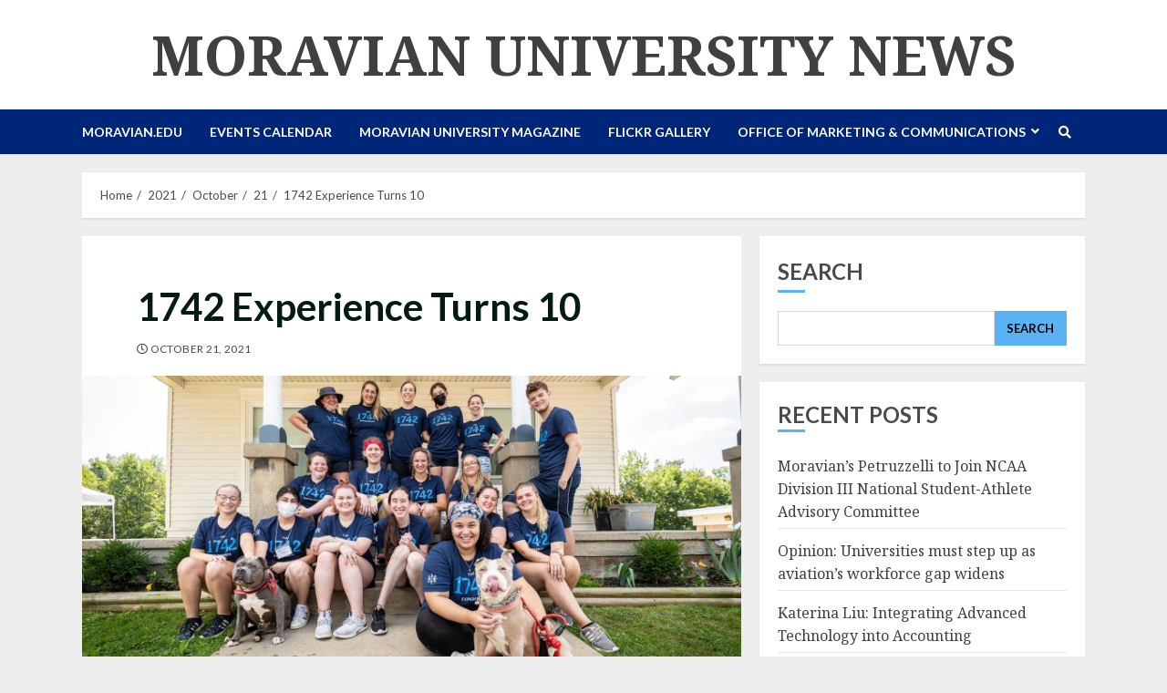

--- FILE ---
content_type: text/html; charset=UTF-8
request_url: https://news.moravian.edu/2021/10/21/1742-experience-anniversary/
body_size: 21001
content:
<!doctype html>
<html lang="en-US">
<head>
    <meta charset="UTF-8">
    <meta name="viewport" content="width=device-width, initial-scale=1">
    <link rel="profile" href="http://gmpg.org/xfn/11">

    <title>1742 Experience Turns 10 &#8211; Moravian University News</title>
<meta name='robots' content='max-image-preview:large' />
<link rel='dns-prefetch' href='//news.moravian.edu' />
<link rel='dns-prefetch' href='//fonts.googleapis.com' />
<link rel='dns-prefetch' href='//s.w.org' />
<link rel="alternate" type="application/rss+xml" title="Moravian University News &raquo; Feed" href="https://news.moravian.edu/feed/" />
<link rel="alternate" type="application/rss+xml" title="Moravian University News &raquo; Comments Feed" href="https://news.moravian.edu/comments/feed/" />
<link rel="alternate" type="application/rss+xml" title="Moravian University News &raquo; 1742 Experience Turns 10 Comments Feed" href="https://news.moravian.edu/2021/10/21/1742-experience-anniversary/feed/" />
<script type="text/javascript">
window._wpemojiSettings = {"baseUrl":"https:\/\/s.w.org\/images\/core\/emoji\/14.0.0\/72x72\/","ext":".png","svgUrl":"https:\/\/s.w.org\/images\/core\/emoji\/14.0.0\/svg\/","svgExt":".svg","source":{"concatemoji":"https:\/\/news.moravian.edu\/wp-includes\/js\/wp-emoji-release.min.js?ver=6.0.1"}};
/*! This file is auto-generated */
!function(e,a,t){var n,r,o,i=a.createElement("canvas"),p=i.getContext&&i.getContext("2d");function s(e,t){var a=String.fromCharCode,e=(p.clearRect(0,0,i.width,i.height),p.fillText(a.apply(this,e),0,0),i.toDataURL());return p.clearRect(0,0,i.width,i.height),p.fillText(a.apply(this,t),0,0),e===i.toDataURL()}function c(e){var t=a.createElement("script");t.src=e,t.defer=t.type="text/javascript",a.getElementsByTagName("head")[0].appendChild(t)}for(o=Array("flag","emoji"),t.supports={everything:!0,everythingExceptFlag:!0},r=0;r<o.length;r++)t.supports[o[r]]=function(e){if(!p||!p.fillText)return!1;switch(p.textBaseline="top",p.font="600 32px Arial",e){case"flag":return s([127987,65039,8205,9895,65039],[127987,65039,8203,9895,65039])?!1:!s([55356,56826,55356,56819],[55356,56826,8203,55356,56819])&&!s([55356,57332,56128,56423,56128,56418,56128,56421,56128,56430,56128,56423,56128,56447],[55356,57332,8203,56128,56423,8203,56128,56418,8203,56128,56421,8203,56128,56430,8203,56128,56423,8203,56128,56447]);case"emoji":return!s([129777,127995,8205,129778,127999],[129777,127995,8203,129778,127999])}return!1}(o[r]),t.supports.everything=t.supports.everything&&t.supports[o[r]],"flag"!==o[r]&&(t.supports.everythingExceptFlag=t.supports.everythingExceptFlag&&t.supports[o[r]]);t.supports.everythingExceptFlag=t.supports.everythingExceptFlag&&!t.supports.flag,t.DOMReady=!1,t.readyCallback=function(){t.DOMReady=!0},t.supports.everything||(n=function(){t.readyCallback()},a.addEventListener?(a.addEventListener("DOMContentLoaded",n,!1),e.addEventListener("load",n,!1)):(e.attachEvent("onload",n),a.attachEvent("onreadystatechange",function(){"complete"===a.readyState&&t.readyCallback()})),(e=t.source||{}).concatemoji?c(e.concatemoji):e.wpemoji&&e.twemoji&&(c(e.twemoji),c(e.wpemoji)))}(window,document,window._wpemojiSettings);
</script>
<style type="text/css">
img.wp-smiley,
img.emoji {
	display: inline !important;
	border: none !important;
	box-shadow: none !important;
	height: 1em !important;
	width: 1em !important;
	margin: 0 0.07em !important;
	vertical-align: -0.1em !important;
	background: none !important;
	padding: 0 !important;
}
</style>
	<link rel='stylesheet' id='blockspare-blocks-fontawesome-front-css'  href='https://news.moravian.edu/wp-content/plugins/blockspare/assets/fontawesome/css/all.css?ver=6.0.1' type='text/css' media='all' />
<link rel='stylesheet' id='blockspare-frontend-block-style-css-css'  href='https://news.moravian.edu/wp-content/plugins/blockspare/dist/style-blocks.css?ver=6.0.1' type='text/css' media='all' />
<link rel='stylesheet' id='slick-css-css'  href='https://news.moravian.edu/wp-content/plugins/blockspare/assets/slick/css/slick.css?ver=6.0.1' type='text/css' media='all' />
<link rel='stylesheet' id='wp-block-library-css'  href='https://news.moravian.edu/wp-includes/css/dist/block-library/style.min.css?ver=6.0.1' type='text/css' media='all' />
<style id='global-styles-inline-css' type='text/css'>
body{--wp--preset--color--black: #000000;--wp--preset--color--cyan-bluish-gray: #abb8c3;--wp--preset--color--white: #ffffff;--wp--preset--color--pale-pink: #f78da7;--wp--preset--color--vivid-red: #cf2e2e;--wp--preset--color--luminous-vivid-orange: #ff6900;--wp--preset--color--luminous-vivid-amber: #fcb900;--wp--preset--color--light-green-cyan: #7bdcb5;--wp--preset--color--vivid-green-cyan: #00d084;--wp--preset--color--pale-cyan-blue: #8ed1fc;--wp--preset--color--vivid-cyan-blue: #0693e3;--wp--preset--color--vivid-purple: #9b51e0;--wp--preset--gradient--vivid-cyan-blue-to-vivid-purple: linear-gradient(135deg,rgba(6,147,227,1) 0%,rgb(155,81,224) 100%);--wp--preset--gradient--light-green-cyan-to-vivid-green-cyan: linear-gradient(135deg,rgb(122,220,180) 0%,rgb(0,208,130) 100%);--wp--preset--gradient--luminous-vivid-amber-to-luminous-vivid-orange: linear-gradient(135deg,rgba(252,185,0,1) 0%,rgba(255,105,0,1) 100%);--wp--preset--gradient--luminous-vivid-orange-to-vivid-red: linear-gradient(135deg,rgba(255,105,0,1) 0%,rgb(207,46,46) 100%);--wp--preset--gradient--very-light-gray-to-cyan-bluish-gray: linear-gradient(135deg,rgb(238,238,238) 0%,rgb(169,184,195) 100%);--wp--preset--gradient--cool-to-warm-spectrum: linear-gradient(135deg,rgb(74,234,220) 0%,rgb(151,120,209) 20%,rgb(207,42,186) 40%,rgb(238,44,130) 60%,rgb(251,105,98) 80%,rgb(254,248,76) 100%);--wp--preset--gradient--blush-light-purple: linear-gradient(135deg,rgb(255,206,236) 0%,rgb(152,150,240) 100%);--wp--preset--gradient--blush-bordeaux: linear-gradient(135deg,rgb(254,205,165) 0%,rgb(254,45,45) 50%,rgb(107,0,62) 100%);--wp--preset--gradient--luminous-dusk: linear-gradient(135deg,rgb(255,203,112) 0%,rgb(199,81,192) 50%,rgb(65,88,208) 100%);--wp--preset--gradient--pale-ocean: linear-gradient(135deg,rgb(255,245,203) 0%,rgb(182,227,212) 50%,rgb(51,167,181) 100%);--wp--preset--gradient--electric-grass: linear-gradient(135deg,rgb(202,248,128) 0%,rgb(113,206,126) 100%);--wp--preset--gradient--midnight: linear-gradient(135deg,rgb(2,3,129) 0%,rgb(40,116,252) 100%);--wp--preset--duotone--dark-grayscale: url('#wp-duotone-dark-grayscale');--wp--preset--duotone--grayscale: url('#wp-duotone-grayscale');--wp--preset--duotone--purple-yellow: url('#wp-duotone-purple-yellow');--wp--preset--duotone--blue-red: url('#wp-duotone-blue-red');--wp--preset--duotone--midnight: url('#wp-duotone-midnight');--wp--preset--duotone--magenta-yellow: url('#wp-duotone-magenta-yellow');--wp--preset--duotone--purple-green: url('#wp-duotone-purple-green');--wp--preset--duotone--blue-orange: url('#wp-duotone-blue-orange');--wp--preset--font-size--small: 13px;--wp--preset--font-size--medium: 20px;--wp--preset--font-size--large: 36px;--wp--preset--font-size--x-large: 42px;}.has-black-color{color: var(--wp--preset--color--black) !important;}.has-cyan-bluish-gray-color{color: var(--wp--preset--color--cyan-bluish-gray) !important;}.has-white-color{color: var(--wp--preset--color--white) !important;}.has-pale-pink-color{color: var(--wp--preset--color--pale-pink) !important;}.has-vivid-red-color{color: var(--wp--preset--color--vivid-red) !important;}.has-luminous-vivid-orange-color{color: var(--wp--preset--color--luminous-vivid-orange) !important;}.has-luminous-vivid-amber-color{color: var(--wp--preset--color--luminous-vivid-amber) !important;}.has-light-green-cyan-color{color: var(--wp--preset--color--light-green-cyan) !important;}.has-vivid-green-cyan-color{color: var(--wp--preset--color--vivid-green-cyan) !important;}.has-pale-cyan-blue-color{color: var(--wp--preset--color--pale-cyan-blue) !important;}.has-vivid-cyan-blue-color{color: var(--wp--preset--color--vivid-cyan-blue) !important;}.has-vivid-purple-color{color: var(--wp--preset--color--vivid-purple) !important;}.has-black-background-color{background-color: var(--wp--preset--color--black) !important;}.has-cyan-bluish-gray-background-color{background-color: var(--wp--preset--color--cyan-bluish-gray) !important;}.has-white-background-color{background-color: var(--wp--preset--color--white) !important;}.has-pale-pink-background-color{background-color: var(--wp--preset--color--pale-pink) !important;}.has-vivid-red-background-color{background-color: var(--wp--preset--color--vivid-red) !important;}.has-luminous-vivid-orange-background-color{background-color: var(--wp--preset--color--luminous-vivid-orange) !important;}.has-luminous-vivid-amber-background-color{background-color: var(--wp--preset--color--luminous-vivid-amber) !important;}.has-light-green-cyan-background-color{background-color: var(--wp--preset--color--light-green-cyan) !important;}.has-vivid-green-cyan-background-color{background-color: var(--wp--preset--color--vivid-green-cyan) !important;}.has-pale-cyan-blue-background-color{background-color: var(--wp--preset--color--pale-cyan-blue) !important;}.has-vivid-cyan-blue-background-color{background-color: var(--wp--preset--color--vivid-cyan-blue) !important;}.has-vivid-purple-background-color{background-color: var(--wp--preset--color--vivid-purple) !important;}.has-black-border-color{border-color: var(--wp--preset--color--black) !important;}.has-cyan-bluish-gray-border-color{border-color: var(--wp--preset--color--cyan-bluish-gray) !important;}.has-white-border-color{border-color: var(--wp--preset--color--white) !important;}.has-pale-pink-border-color{border-color: var(--wp--preset--color--pale-pink) !important;}.has-vivid-red-border-color{border-color: var(--wp--preset--color--vivid-red) !important;}.has-luminous-vivid-orange-border-color{border-color: var(--wp--preset--color--luminous-vivid-orange) !important;}.has-luminous-vivid-amber-border-color{border-color: var(--wp--preset--color--luminous-vivid-amber) !important;}.has-light-green-cyan-border-color{border-color: var(--wp--preset--color--light-green-cyan) !important;}.has-vivid-green-cyan-border-color{border-color: var(--wp--preset--color--vivid-green-cyan) !important;}.has-pale-cyan-blue-border-color{border-color: var(--wp--preset--color--pale-cyan-blue) !important;}.has-vivid-cyan-blue-border-color{border-color: var(--wp--preset--color--vivid-cyan-blue) !important;}.has-vivid-purple-border-color{border-color: var(--wp--preset--color--vivid-purple) !important;}.has-vivid-cyan-blue-to-vivid-purple-gradient-background{background: var(--wp--preset--gradient--vivid-cyan-blue-to-vivid-purple) !important;}.has-light-green-cyan-to-vivid-green-cyan-gradient-background{background: var(--wp--preset--gradient--light-green-cyan-to-vivid-green-cyan) !important;}.has-luminous-vivid-amber-to-luminous-vivid-orange-gradient-background{background: var(--wp--preset--gradient--luminous-vivid-amber-to-luminous-vivid-orange) !important;}.has-luminous-vivid-orange-to-vivid-red-gradient-background{background: var(--wp--preset--gradient--luminous-vivid-orange-to-vivid-red) !important;}.has-very-light-gray-to-cyan-bluish-gray-gradient-background{background: var(--wp--preset--gradient--very-light-gray-to-cyan-bluish-gray) !important;}.has-cool-to-warm-spectrum-gradient-background{background: var(--wp--preset--gradient--cool-to-warm-spectrum) !important;}.has-blush-light-purple-gradient-background{background: var(--wp--preset--gradient--blush-light-purple) !important;}.has-blush-bordeaux-gradient-background{background: var(--wp--preset--gradient--blush-bordeaux) !important;}.has-luminous-dusk-gradient-background{background: var(--wp--preset--gradient--luminous-dusk) !important;}.has-pale-ocean-gradient-background{background: var(--wp--preset--gradient--pale-ocean) !important;}.has-electric-grass-gradient-background{background: var(--wp--preset--gradient--electric-grass) !important;}.has-midnight-gradient-background{background: var(--wp--preset--gradient--midnight) !important;}.has-small-font-size{font-size: var(--wp--preset--font-size--small) !important;}.has-medium-font-size{font-size: var(--wp--preset--font-size--medium) !important;}.has-large-font-size{font-size: var(--wp--preset--font-size--large) !important;}.has-x-large-font-size{font-size: var(--wp--preset--font-size--x-large) !important;}
</style>
<link rel='stylesheet' id='font-awesome-v5-css'  href='https://news.moravian.edu/wp-content/themes/chromenews/assets/font-awesome/css/all.min.css?ver=6.0.1' type='text/css' media='all' />
<link rel='stylesheet' id='bootstrap-css'  href='https://news.moravian.edu/wp-content/themes/chromenews/assets/bootstrap/css/bootstrap.min.css?ver=6.0.1' type='text/css' media='all' />
<link rel='stylesheet' id='sidr-css'  href='https://news.moravian.edu/wp-content/themes/chromenews/assets/sidr/css/jquery.sidr.dark.css?ver=6.0.1' type='text/css' media='all' />
<link rel='stylesheet' id='magnific-popup-css'  href='https://news.moravian.edu/wp-content/themes/chromenews/assets/magnific-popup/magnific-popup.css?ver=6.0.1' type='text/css' media='all' />
<link rel='stylesheet' id='chromenews-google-fonts-css'  href='https://fonts.googleapis.com/css?family=Noto%20Serif:400,400italic,700|Noto%20Serif:400,400italic,700|Lato:400,300,400italic,900,700&#038;subset=latin,latin-ext' type='text/css' media='all' />
<link rel='stylesheet' id='chromenews-style-css'  href='https://news.moravian.edu/wp-content/themes/chromenews/style.css?ver=6.0.1' type='text/css' media='all' />
<style id='chromenews-style-inline-css' type='text/css'>

                    body.aft-dark-mode #loader::before{
            border-color: #000000;
            }
            body.aft-dark-mode #sidr,
            body.aft-dark-mode,
            body.aft-dark-mode.custom-background,
            body.aft-dark-mode #af-preloader {
            background-color: #000000;
            }
        
                    body.aft-light-mode #loader::before{
            border-color: #eeeeee ;
            }
            body.aft-light-mode #sidr,
            body.aft-light-mode #af-preloader,
            body.aft-light-mode {
            background-color: #eeeeee ;
            }
        

        
            #loader,
            .wp-block-search .wp-block-search__button,
            .woocommerce-account .entry-content .woocommerce-MyAccount-navigation ul li.is-active,
            .woocommerce #respond input#submit.disabled,
            .woocommerce #respond input#submit:disabled,
            .woocommerce #respond input#submit:disabled[disabled],
            .woocommerce a.button.disabled,
            .woocommerce a.button:disabled,
            .woocommerce a.button:disabled[disabled],
            .woocommerce button.button.disabled,
            .woocommerce button.button:disabled,
            .woocommerce button.button:disabled[disabled],
            .woocommerce input.button.disabled,
            .woocommerce input.button:disabled,
            .woocommerce input.button:disabled[disabled],
            .woocommerce #respond input#submit,
            .woocommerce a.button,
            .woocommerce button.button,
            .woocommerce input.button,
            .woocommerce #respond input#submit.alt,
            .woocommerce a.button.alt,
            .woocommerce button.button.alt,
            .woocommerce input.button.alt,

            .woocommerce #respond input#submit:hover,
            .woocommerce a.button:hover,
            .woocommerce button.button:hover,
            .woocommerce input.button:hover,

            .woocommerce #respond input#submit.alt:hover,
            .woocommerce a.button.alt:hover,
            .woocommerce button.button.alt:hover,
            .woocommerce input.button.alt:hover,

            .widget-title-border-top .wp_post_author_widget .widget-title::before,
            .widget-title-border-bottom .wp_post_author_widget .widget-title::before,
            .widget-title-border-top .heading-line::before,
            .widget-title-border-bottom .heading-line::before,
            .widget-title-border-top .sub-heading-line::before,
            .widget-title-border-bottom .sub-heading-line::before,

            body.aft-light-mode .aft-main-banner-section.aft-banner-background-secondary,
            body.aft-dark-mode .aft-main-banner-section.aft-banner-background-secondary,

            body.widget-title-border-bottom .header-after1 .heading-line-before,
            body.widget-title-border-bottom .widget-title .heading-line-before,
            body .af-cat-widget-carousel a.chromenews-categories.category-color-1,
            a.sidr-class-sidr-button-close,
            .aft-posts-tabs-panel .nav-tabs>li>a.active,

            body.aft-dark-mode .entry-content > [class*="wp-block-"] a.wp-block-button__link,
            body.aft-light-mode .entry-content > [class*="wp-block-"] a.wp-block-button__link,
            body.aft-dark-mode .entry-content > [class*="wp-block-"] a.wp-block-button__link:hover,
            body.aft-light-mode .entry-content > [class*="wp-block-"] a.wp-block-button__link:hover,

            .widget-title-border-bottom .sub-heading-line::before,
            .widget-title-border-bottom .wp-post-author-wrap .header-after::before,

            .widget-title-border-side .wp_post_author_widget .widget-title::before,
            .widget-title-border-side .heading-line::before,
            .widget-title-border-side .sub-heading-line::before,

            .single-post .entry-content-title-featured-wrap .af-post-format i,
            .single-post article.post .af-post-format i,

            span.heading-line::before,
            .wp-post-author-wrap .header-after::before,
            body.aft-dark-mode input[type="button"],
            body.aft-dark-mode input[type="reset"],
            body.aft-dark-mode input[type="submit"],
            body.aft-dark-mode .inner-suscribe input[type=submit],
            .af-youtube-slider .af-video-wrap .af-bg-play i,
            .af-youtube-video-list .entry-header-yt-video-wrapper .af-yt-video-play i,
            body .btn-style1 a:visited,
            body .btn-style1 a,
            body .chromenews-pagination .nav-links .page-numbers.current,
            body #scroll-up,
            body article.sticky .read-single:before,
            .read-img .trending-no,
            body .trending-posts-vertical .trending-no{
            background-color: #5ab1f4;
            }

            body .aft-see-more a {
            background-image: linear-gradient(120deg, #5ab1f4 , #5ab1f4);
            }

            body.aft-light-mode .comment-content > p a:hover,
            body.aft-light-mode .comment-body .reply a:hover,
            body.aft-dark-mode .comment-content > p a:hover,
            body.aft-dark-mode .comment-body .reply a:hover,

            .entry-content h1:not(.awpa-display-name) a,
            .entry-content h2:not(.awpa-display-name) a,
            .entry-content h3:not(.awpa-display-name) a,
            .entry-content h4:not(.awpa-display-name) a,
            .entry-content h5:not(.awpa-display-name) a,
            .entry-content h6:not(.awpa-display-name) a,
            .chromenews_youtube_video_widget .af-youtube-slider-thumbnail .slick-slide.slick-current::before,
            .chromenews-widget.widget_text a,
            body .aft-see-more a,
            mark,
            body.aft-light-mode .aft-readmore-wrapper a.aft-readmore:hover,
            body.aft-dark-mode .aft-readmore-wrapper a.aft-readmore:hover,
            body.aft-dark-mode .grid-design-texts-over-image .aft-readmore-wrapper a.aft-readmore:hover,
            body.aft-light-mode .grid-design-texts-over-image .aft-readmore-wrapper a.aft-readmore:hover,

            body.single .entry-header .aft-post-excerpt-and-meta .post-excerpt,
            body.aft-light-mode.single span.tags-links a:hover,
            body.aft-dark-mode.single span.tags-links a:hover,
            .chromenews-pagination .nav-links .page-numbers.current,
            .aft-light-mode p.awpa-more-posts a:hover,
            p.awpa-more-posts a:hover,
            .wp-post-author-meta .wp-post-author-meta-more-posts a.awpa-more-posts:hover{
            border-color: #5ab1f4;
            }

            body .entry-content > [class*="wp-block-"] a:not(.has-text-color),
            body .entry-content > [class*="wp-block-"] li,
            body .entry-content > ul a,
            body .entry-content > ol a,
            body .entry-content > p a ,

            body.aft-dark-mode #secondary .chromenews-widget ul[class*="wp-block-"] a:hover,
            body.aft-light-mode #secondary .chromenews-widget ul[class*="wp-block-"] a:hover,
            body.aft-dark-mode #secondary .chromenews-widget ol[class*="wp-block-"] a:hover,
            body.aft-light-mode #secondary .chromenews-widget ol[class*="wp-block-"] a:hover,

            body.aft-light-mode .comment-form a:hover,
            body.aft-dark-mode .comment-form a:hover,

            body.aft-light-mode .af-breadcrumbs a:hover,
            body.aft-dark-mode .af-breadcrumbs a:hover,

            body.aft-light-mode ul.trail-items li a:hover,
            body.aft-dark-mode ul.trail-items li a:hover,

            .read-title h4 a:hover,
            .read-title h2 a:hover,
            #scroll-up::after{
            border-bottom-color: #5ab1f4;
            }

            .page-links a.post-page-numbers,

            body.aft-dark-mode .entry-content > [class*="wp-block-"] a.wp-block-file__button:not(.has-text-color),
            body.aft-light-mode .entry-content > [class*="wp-block-"] a.wp-block-file__button:not(.has-text-color),
            body.aft-dark-mode .entry-content > [class*="wp-block-"] a.wp-block-button__link,
            body.aft-light-mode .entry-content > [class*="wp-block-"] a.wp-block-button__link,

            body.wp-post-author-meta .awpa-display-name a:hover,
            .widget_text a ,

            body footer.site-footer .wp-post-author-meta .wp-post-author-meta-more-posts a:hover,
            body footer.site-footer .wp_post_author_widget .awpa-display-name a:hover,

            body .site-footer .secondary-footer a:hover,

            body.aft-light-mode p.awpa-website a:hover ,
            body.aft-dark-mode p.awpa-website a:hover {
            color:#5ab1f4;
            }
            .woocommerce div.product form.cart .reset_variations,
            body.aft-light-mode .wp-calendar-nav a,
            body.aft-dark-mode .wp-calendar-nav a,
            body.aft-light-mode main ul > li a:hover,
            body.aft-light-mode main ol > li a:hover,
            body.aft-dark-mode main ul > li a:hover,
            body.aft-dark-mode main ol > li a:hover,
            body.aft-light-mode .aft-main-banner-section .aft-popular-taxonomies-lists ul li a:hover,
            body.aft-dark-mode .aft-main-banner-section .aft-popular-taxonomies-lists ul li a:hover,
            .aft-dark-mode .read-details .entry-meta span.aft-view-count a:hover,
            .aft-light-mode .read-details .entry-meta span.aft-view-count a:hover,
            body.aft-dark-mode .entry-meta span.posts-author a:hover,
            body.aft-light-mode .entry-meta span.posts-author a:hover,
            .comment-metadata a:hover,
            .fn a:hover,
            body.aft-light-mode .chromenews-pagination .nav-links a.page-numbers:hover,
            body.aft-dark-mode .chromenews-pagination .nav-links a.page-numbers:hover,
            body.aft-light-mode .entry-content p.wp-block-tag-cloud a.tag-cloud-link:hover,
            body.aft-dark-mode .entry-content p.wp-block-tag-cloud a.tag-cloud-link:hover,
            body footer.site-footer .wp-block-tag-cloud a:hover,
            body footer.site-footer .tagcloud a:hover,
            body.aft-light-mode .wp-block-tag-cloud a:hover,
            body.aft-light-mode .tagcloud a:hover,
            body.aft-dark-mode .wp-block-tag-cloud a:hover,
            body.aft-dark-mode .tagcloud a:hover,
            .aft-dark-mode .wp-post-author-meta .wp-post-author-meta-more-posts a:hover,
            body footer.site-footer .wp-post-author-meta .wp-post-author-meta-more-posts a:hover{
            border-color: #5ab1f4;
            }
        
                    .widget-title-border-side .widget_block .wp-block-search__label::before,
            .widget-title-border-side .widget_block h1::before,
            .widget-title-border-side .widget_block h2::before,
            .widget-title-border-side .widget_block h3::before,
            .widget-title-border-side .widget_block h4::before,
            .widget-title-border-side .widget_block h5::before,
            .widget-title-border-side .widget_block h6::before,

            .widget-title-border-side .widget_block .wp-block-group__inner-container h1::before,
            .widget-title-border-side .widget_block .wp-block-group__inner-container h2::before,
            .widget-title-border-side .widget_block .wp-block-group__inner-container h3::before,
            .widget-title-border-side .widget_block .wp-block-group__inner-container h4::before,
            .widget-title-border-side .widget_block .wp-block-group__inner-container h5::before,
            .widget-title-border-side .widget_block .wp-block-group__inner-container h6::before,
            .widget-title-border-top .widget_block .wp-block-search__label::before,
            .widget-title-border-top .widget_block .wp-block-group__inner-container h1::before,
            .widget-title-border-top .widget_block .wp-block-group__inner-container h2::before,
            .widget-title-border-top .widget_block .wp-block-group__inner-container h3::before,
            .widget-title-border-top .widget_block .wp-block-group__inner-container h4::before,
            .widget-title-border-top .widget_block .wp-block-group__inner-container h5::before,
            .widget-title-border-top .widget_block .wp-block-group__inner-container h6::before,
            .widget-title-border-bottom .widget_block .wp-block-search__label::before,
            .widget-title-border-bottom .widget_block .wp-block-group__inner-container h1::before,
            .widget-title-border-bottom .widget_block .wp-block-group__inner-container h2::before,
            .widget-title-border-bottom .widget_block .wp-block-group__inner-container h3::before,
            .widget-title-border-bottom .widget_block .wp-block-group__inner-container h4::before,
            .widget-title-border-bottom .widget_block .wp-block-group__inner-container h5::before,
            .widget-title-border-bottom .widget_block .wp-block-group__inner-container h6::before,

            body .aft-main-banner-section .aft-popular-taxonomies-lists strong::before,

            .entry-content form.mc4wp-form input[type=submit],
            .inner-suscribe input[type=submit],

            body.aft-light-mode .woocommerce-MyAccount-content a.button,
            body.aft-dark-mode .woocommerce-MyAccount-content a.button,
            body.aft-light-mode.woocommerce-account .addresses .title .edit,
            body.aft-dark-mode.woocommerce-account .addresses .title .edit,

            .fpsml-front-form.fpsml-template-1 .fpsml-field input[type="submit"],
            .fpsml-front-form.fpsml-template-2 .fpsml-field input[type="submit"],
            .fpsml-front-form.fpsml-template-3 .fpsml-field input[type="submit"],
            .fpsml-front-form.fpsml-template-4 .fpsml-field input[type="submit"],
            .fpsml-front-form.fpsml-template-5 .fpsml-field input[type="submit"],

            .fpsml-front-form.fpsml-template-1 .qq-upload-button,
            .fpsml-front-form.fpsml-template-2 .qq-upload-button,
            .fpsml-front-form.fpsml-template-3 .qq-upload-button,
            .fpsml-front-form.fpsml-template-4 .qq-upload-button,
            .fpsml-front-form.fpsml-template-5 .qq-upload-button,

            body.aft-dark-mode #wp-calendar tbody td#today,
            body.aft-light-mode #wp-calendar tbody td#today,

            body.aft-dark-mode .entry-content > [class*="wp-block-"] .wp-block-button__link,
            body.aft-light-mode .entry-content > [class*="wp-block-"] .wp-block-button__link,

            .widget-title-border-top .sub-heading-line::before,
            .widget-title-border-bottom .sub-heading-line::before,
            .btn-style1 a:visited,
            .btn-style1 a, button,
            input[type="button"],
            input[type="reset"],
            input[type="submit"],
            body.aft-light-mode.woocommerce nav.woocommerce-pagination ul li .page-numbers.current,
            body.aft-dark-mode.woocommerce nav.woocommerce-pagination ul li .page-numbers.current,
            .woocommerce-product-search button[type="submit"],
            .widget_mc4wp_form_widget input[type=submit],
            input.search-submit{
            background-color: #5ab1f4;
            }

            #wp-calendar tbody td a{
            color: #5ab1f4;
            }

            body.aft-light-mode .aft-readmore-wrapper a.aft-readmore:hover,
            body.aft-dark-mode .aft-readmore-wrapper a.aft-readmore:hover,
            .main-navigation .menu-description,
            .woocommerce-product-search button[type="submit"],
            input.search-submit,
            body.single span.tags-links a:hover,

            .aft-light-mode .wp-post-author-meta .awpa-display-name a:hover,
            .aft-light-mode .banner-exclusive-posts-wrapper a .exclusive-post-title:hover,
            .aft-light-mode .widget ul.menu >li a:hover,
            .aft-light-mode .widget ul > li a:hover,
            .aft-light-mode .widget ol > li a:hover,
            .aft-light-mode .read-title h4 a:hover,

            .aft-dark-mode .banner-exclusive-posts-wrapper a .exclusive-post-title:hover,
            .aft-dark-mode .featured-category-item .read-img a:hover,
            .aft-dark-mode .widget ul.menu >li a:hover,
            .aft-dark-mode .widget ul > li a:hover,
            .aft-dark-mode .widget ol > li a:hover,
            .aft-dark-mode .read-title h4 a:hover,
            .aft-dark-mode .nav-links a:hover .post-title,

            body.aft-dark-mode .entry-content > [class*="wp-block-"] a:not(.has-text-color):hover,
            body.aft-dark-mode .entry-content > ol a:hover,
            body.aft-dark-mode .entry-content > ul a:hover,
            body.aft-dark-mode .entry-content > p a:hover,

            body.aft-dark-mode .entry-content .wp-block-tag-cloud a:hover,
            body.aft-dark-mode .entry-content .tagcloud a:hover,
            body.aft-light-mode .entry-content .wp-block-tag-cloud a:hover,
            body.aft-light-mode .entry-content .tagcloud a:hover,

            .aft-dark-mode .read-details .entry-meta span a:hover,
            .aft-light-mode .read-details .entry-meta span a:hover,

            body.aft-light-mode.woocommerce nav.woocommerce-pagination ul li .page-numbers.current,
            body.aft-dark-mode.woocommerce nav.woocommerce-pagination ul li .page-numbers.current,
            body.aft-light-mode.woocommerce nav.woocommerce-pagination ul li .page-numbers:hover,
            body.aft-dark-mode.woocommerce nav.woocommerce-pagination ul li .page-numbers:hover,

            body.aft-dark-mode .wp-post-author-meta .awpa-display-name a:hover,
            body .nav-links a .post-title:hover,
            body ul.trail-items li a:hover,
            body .post-edit-link:hover,
            body p.logged-in-as a:hover,
            body .entry-content > [class*="wp-block-"] a:not(.wp-block-button__link):hover,
            body .entry-content > [class*="wp-block-"] a:not(.has-text-color),
            body .entry-content > ul a, body .entry-content > ul a:visited,
            body .entry-content > ol a, body .entry-content > ol a:visited,
            body .entry-content > p a, body .entry-content > p a:visited{
            border-color: #5ab1f4;
            }

            body .aft-main-banner-section .aft-popular-taxonomies-lists strong::after {
            border-color: transparent transparent transparent #5ab1f4;
            }
            body.rtl .aft-main-banner-section .aft-popular-taxonomies-lists strong::after {
            border-color: transparent #5ab1f4 transparent transparent;
            }

            @media only screen and (min-width: 993px){
            .main-navigation .menu-desktop > li.current-menu-item::after,
            .main-navigation .menu-desktop > ul > li.current-menu-item::after,
            .main-navigation .menu-desktop > li::after, .main-navigation .menu-desktop > ul > li::after{
            background-color: #5ab1f4;
            }
            }
        
                    .woocommerce-account .entry-content .woocommerce-MyAccount-navigation ul li.is-active a,
            .wp-block-search .wp-block-search__button,
            .woocommerce #respond input#submit.disabled,
            .woocommerce #respond input#submit:disabled,
            .woocommerce #respond input#submit:disabled[disabled],
            .woocommerce a.button.disabled,
            .woocommerce a.button:disabled,
            .woocommerce a.button:disabled[disabled],
            .woocommerce button.button.disabled,
            .woocommerce button.button:disabled,
            .woocommerce button.button:disabled[disabled],
            .woocommerce input.button.disabled,
            .woocommerce input.button:disabled,
            .woocommerce input.button:disabled[disabled],
            .woocommerce #respond input#submit,
            .woocommerce a.button,
            body .entry-content > [class*="wp-block-"] .woocommerce a:not(.has-text-color).button,
            .woocommerce button.button,
            .woocommerce input.button,
            .woocommerce #respond input#submit.alt,
            .woocommerce a.button.alt,
            .woocommerce button.button.alt,
            .woocommerce input.button.alt,

            .woocommerce #respond input#submit:hover,
            .woocommerce a.button:hover,
            .woocommerce button.button:hover,
            .woocommerce input.button:hover,

            .woocommerce #respond input#submit.alt:hover,
            .woocommerce a.button.alt:hover,
            .woocommerce button.button.alt:hover,
            .woocommerce input.button.alt:hover,

            body.aft-light-mode .woocommerce-MyAccount-content a.button,
            body.aft-dark-mode .woocommerce-MyAccount-content a.button,
            body.aft-light-mode.woocommerce-account .addresses .title .edit,
            body.aft-dark-mode.woocommerce-account .addresses .title .edit,

            .woocommerce div.product .woocommerce-tabs ul.tabs li.active a,

            body .aft-main-banner-section .aft-popular-taxonomies-lists strong,

            body .aft-main-banner-section.aft-banner-background-secondary:not(.data-bg) .aft-popular-taxonomies-lists ul li a,
            body .aft-main-banner-section.aft-banner-background-secondary:not(.data-bg) .af-main-banner-thumb-posts .small-grid-style .grid-design-default .read-details .read-title h4 a,
            body .aft-main-banner-section.aft-banner-background-secondary:not(.data-bg) .widget-title .heading-line,
            body .aft-main-banner-section.aft-banner-background-secondary:not(.data-bg) .aft-posts-tabs-panel .nav-tabs>li>a,
            body .aft-main-banner-section.aft-banner-background-secondary:not(.data-bg) .aft-comment-view-share > span > a,
            body .aft-main-banner-section.aft-banner-background-secondary:not(.data-bg) .read-single:not(.grid-design-texts-over-image) .read-details .entry-meta span,
            body .aft-main-banner-section.aft-banner-background-secondary:not(.data-bg) .banner-exclusive-posts-wrapper a,
            body .aft-main-banner-section.aft-banner-background-secondary:not(.data-bg) .banner-exclusive-posts-wrapper a:visited,
            body .aft-main-banner-section.aft-banner-background-secondary:not(.data-bg) .featured-category-item .read-img a,
            body .aft-main-banner-section.aft-banner-background-secondary:not(.data-bg) .read-single:not(.grid-design-texts-over-image) .read-title h2 a,
            body .aft-main-banner-section.aft-banner-background-secondary:not(.data-bg) .read-single:not(.grid-design-texts-over-image) .read-title h4 a,
            body .aft-main-banner-section.aft-banner-background-secondary:not(.data-bg) .widget-title,
            body .aft-main-banner-section.aft-banner-background-secondary:not(.data-bg) .header-after1,
            body .aft-main-banner-section.aft-banner-background-secondary:not(.data-bg) .aft-yt-video-item-wrapper .slide-icon,
            body .aft-main-banner-section.aft-banner-background-secondary:not(.data-bg) .af-slick-navcontrols .slide-icon,

            body.aft-light-mode .aft-see-more a:hover,
            body.aft-dark-mode .aft-see-more a:hover,
            body .chromenews-pagination .nav-links .page-numbers.current,
            body .af-cat-widget-carousel a.chromenews-categories.category-color-1,
            body .aft-posts-tabs-panel .nav-tabs>li>a.active::before,
            body .aft-posts-tabs-panel .nav-tabs>li>a.active,

            .single-post .entry-content-title-featured-wrap .af-post-format i,
            .single-post article.post .af-post-format i,

            body.aft-dark-mode .entry-content > [class*="wp-block-"] a.wp-block-button__link,
            body.aft-light-mode .entry-content > [class*="wp-block-"] a.wp-block-button__link,
            body.aft-dark-mode .entry-content > [class*="wp-block-"] a.wp-block-button__link:hover,
            body.aft-light-mode .entry-content > [class*="wp-block-"] a.wp-block-button__link:hover,

            body.aft-dark-mode .entry-content .wc-block-grid__product-add-to-cart.wp-block-button .wp-block-button__link:hover,
            body.aft-light-mode .entry-content .wc-block-grid__product-add-to-cart.wp-block-button .wp-block-button__link:hover,
            body.aft-dark-mode .entry-content .wc-block-grid__product-add-to-cart.wp-block-button .wp-block-button__link,
            body.aft-light-mode .entry-content .wc-block-grid__product-add-to-cart.wp-block-button .wp-block-button__link,

            body.aft-light-mode footer.site-footer .aft-posts-tabs-panel .nav-tabs>li>a.active,
            body.aft-dark-mode footer.site-footer .aft-posts-tabs-panel .nav-tabs>li>a.active,

            body.aft-light-mode .aft-main-banner-section.aft-banner-background-custom:not(.data-bg) .aft-posts-tabs-panel .nav-tabs>li>a.active,

            body.aft-dark-mode .aft-main-banner-section.aft-banner-background-alternative:not(.data-bg) .aft-posts-tabs-panel .nav-tabs>li>a.active,
            body.aft-light-mode .aft-main-banner-section.aft-banner-background-alternative:not(.data-bg) .aft-posts-tabs-panel .nav-tabs>li>a.active,
            body.aft-dark-mode .aft-main-banner-section.aft-banner-background-default:not(.data-bg) .aft-posts-tabs-panel .nav-tabs>li>a.active,
            body.aft-light-mode .aft-main-banner-section.aft-banner-background-default:not(.data-bg) .aft-posts-tabs-panel .nav-tabs>li>a.active,

            body.aft-dark-mode .aft-main-banner-section.aft-banner-background-alternative .aft-posts-tabs-panel .nav-tabs>li>a.active,
            body.aft-light-mode .aft-main-banner-section.aft-banner-background-alternative .aft-posts-tabs-panel .nav-tabs>li>a.active,
            body.aft-dark-mode .aft-main-banner-section.aft-banner-background-default .aft-posts-tabs-panel .nav-tabs>li>a.active,
            body.aft-light-mode .aft-main-banner-section.aft-banner-background-default .aft-posts-tabs-panel .nav-tabs>li>a.active,

            .fpsml-front-form.fpsml-template-1 .fpsml-field input[type="submit"],
            .fpsml-front-form.fpsml-template-2 .fpsml-field input[type="submit"],
            .fpsml-front-form.fpsml-template-3 .fpsml-field input[type="submit"],
            .fpsml-front-form.fpsml-template-4 .fpsml-field input[type="submit"],
            .fpsml-front-form.fpsml-template-5 .fpsml-field input[type="submit"],

            .fpsml-front-form.fpsml-template-1 .qq-upload-button,
            .fpsml-front-form.fpsml-template-2 .qq-upload-button,
            .fpsml-front-form.fpsml-template-3 .qq-upload-button,
            .fpsml-front-form.fpsml-template-4 .qq-upload-button,
            .fpsml-front-form.fpsml-template-5 .qq-upload-button,

            body.aft-dark-mode #wp-calendar tbody td#today,
            body.aft-light-mode #wp-calendar tbody td#today,

            .af-youtube-slider .af-video-wrap .af-hide-iframe i,
            .af-youtube-slider .af-video-wrap .af-bg-play i,
            .af-youtube-video-list .entry-header-yt-video-wrapper .af-yt-video-play i,
            .woocommerce-product-search button[type="submit"],
            input.search-submit,
            .wp-block-search__button svg.search-icon,
            body footer.site-footer .widget_mc4wp_form_widget input[type=submit],
            body footer.site-footer .woocommerce-product-search button[type="submit"],
            body.aft-light-mode.woocommerce nav.woocommerce-pagination ul li .page-numbers.current,
            body.aft-dark-mode.woocommerce nav.woocommerce-pagination ul li .page-numbers.current,
            body footer.site-footer input.search-submit,
            .widget_mc4wp_form_widget input[type=submit],
            body.aft-dark-mode button,
            body.aft-dark-mode input[type="button"],
            body.aft-dark-mode input[type="reset"],
            body.aft-dark-mode input[type="submit"],
            body.aft-light-mode button,
            body.aft-light-mode input[type="button"],
            body.aft-light-mode input[type="reset"],
            body.aft-light-mode input[type="submit"],
            .read-img .trending-no,
            body .trending-posts-vertical .trending-no,
            body.aft-dark-mode .btn-style1 a,
            body.aft-dark-mode #scroll-up {
            color: #000000;
            }
            body #scroll-up::before {
            content: "";
            border-bottom-color: #000000;
            }
            a.sidr-class-sidr-button-close::before, a.sidr-class-sidr-button-close::after {
            background-color: #000000;
            }

        
                    body div#main-navigation-bar{
            background-color: #00267a;
            }
        
                    .site-description,
            .site-title {
            font-family: Noto Serif;
            }
        
        
            body p,
            .woocommerce form label,
            .nav-previous h4, .nav-next h4,
            .exclusive-posts .marquee a,
            .widget ul.menu >li,
            .widget ul ul li,
            .widget ul > li,
            .widget ol > li,
            main ul li,
            main ol li,
            p,
            input,
            textarea,
            .read-title h4,
            .chromenews-customizer .post-description,
            .chromenews-widget .post-description{
            font-family: Noto Serif;
            }
        
                    body,
            button,
            select,
            optgroup,
            input[type="submit"],
            .widget ul.af-tabs > li a,
            p.awpa-more-posts,
            .post-description .aft-readmore-wrapper,
            .cat-links li a,
            .min-read,
            .woocommerce form label.wp-block-search__label,
            .woocommerce ul.order_details li,
            .woocommerce .woocommerce-customer-details address p,
            .woocommerce nav.woocommerce-pagination ul li .page-numbers,
            .af-social-contacts .social-widget-menu .screen-reader-text {
            font-family: Lato;
            }
        
                    .nav-previous h4, .nav-next h4,
            .aft-readmore-wrapper a.aft-readmore,
            button, input[type="button"], input[type="reset"], input[type="submit"],
            .aft-posts-tabs-panel .nav-tabs>li>a,
            .aft-main-banner-wrapper .widget-title .heading-line,
            .exclusive-posts .exclusive-now ,
            .exclusive-posts .marquee a,
            div.custom-menu-link > a,
            .main-navigation .menu-desktop > li, .main-navigation .menu-desktop > ul > li,
            .site-title, h1, h2, h3, h4, h5, h6 {
            font-weight: 700;
            }
        
        
            .woocommerce h2, .cart-collaterals h3, .woocommerce-tabs.wc-tabs-wrapper h2,
            .widget_block .wp-block-group__inner-container h1,
            .widget_block .wp-block-group__inner-container h2,
            .widget_block .wp-block-group__inner-container h3,
            .widget_block .wp-block-group__inner-container h4,
            .widget_block .wp-block-group__inner-container h5,
            .widget_block .wp-block-group__inner-container h6,
            h4.af-author-display-name,
            body.widget-title-border-top .widget-title,
            body.widget-title-border-bottom .widget-title,
            body.widget-title-border-side .widget-title,
            body.widget-title-border-none .widget-title{
            font-size: 24px;
            }
            @media screen and (max-width: 480px) {
            .woocommerce h2, .cart-collaterals h3, .woocommerce-tabs.wc-tabs-wrapper h2,
            h4.af-author-display-name,
            body.widget-title-border-top .widget-title,
            body.widget-title-border-bottom .widget-title,
            body.widget-title-border-side .widget-title,
            body.widget-title-border-none .widget-title{
            font-size: 20px;
            }
            }
        
        .elementor-page .elementor-section.elementor-section-full_width > .elementor-container,
        .elementor-page .elementor-section.elementor-section-boxed > .elementor-container,
        .elementor-default .elementor-section.elementor-section-full_width > .elementor-container,
        .elementor-default .elementor-section.elementor-section-boxed > .elementor-container{
        max-width: 1140px;
        }

        .container-wrapper .elementor {
        max-width: 100%;
        }
        .full-width-content .elementor-section-stretched,
        .align-content-left .elementor-section-stretched,
        .align-content-right .elementor-section-stretched {
        max-width: 100%;
        left: 0 !important;
        }


</style>
<script type='text/javascript' src='https://news.moravian.edu/wp-includes/js/jquery/jquery.min.js?ver=3.6.0' id='jquery-core-js'></script>
<script type='text/javascript' src='https://news.moravian.edu/wp-includes/js/jquery/jquery-migrate.min.js?ver=3.3.2' id='jquery-migrate-js'></script>
<script type='text/javascript' src='https://news.moravian.edu/wp-content/plugins/blockspare/assets/js/countup/waypoints.min.js?ver=6.0.1' id='waypoint-js'></script>
<script type='text/javascript' src='https://news.moravian.edu/wp-content/plugins/blockspare/assets/js/countup/jquery.counterup.min.js?ver=1' id='countup-js'></script>
<script type='text/javascript' src='https://news.moravian.edu/wp-content/themes/chromenews/assets/jquery.cookie.js?ver=6.0.1' id='jquery-cookie-js'></script>
<link rel="https://api.w.org/" href="https://news.moravian.edu/wp-json/" /><link rel="alternate" type="application/json" href="https://news.moravian.edu/wp-json/wp/v2/posts/81" /><link rel="EditURI" type="application/rsd+xml" title="RSD" href="https://news.moravian.edu/xmlrpc.php?rsd" />
<link rel="wlwmanifest" type="application/wlwmanifest+xml" href="https://news.moravian.edu/wp-includes/wlwmanifest.xml" /> 
<meta name="generator" content="WordPress 6.0.1" />
<link rel="canonical" href="https://news.moravian.edu/2021/10/21/1742-experience-anniversary/" />
<link rel='shortlink' href='https://news.moravian.edu/?p=81' />
<link rel="alternate" type="application/json+oembed" href="https://news.moravian.edu/wp-json/oembed/1.0/embed?url=https%3A%2F%2Fnews.moravian.edu%2F2021%2F10%2F21%2F1742-experience-anniversary%2F" />
<link rel="alternate" type="text/xml+oembed" href="https://news.moravian.edu/wp-json/oembed/1.0/embed?url=https%3A%2F%2Fnews.moravian.edu%2F2021%2F10%2F21%2F1742-experience-anniversary%2F&#038;format=xml" />
<link rel="pingback" href="https://news.moravian.edu/xmlrpc.php">        <style type="text/css">
                        .site-title a,
            .site-header .site-branding .site-title a:visited,
            .site-header .site-branding .site-title a:hover,
            .site-description {
                color: #404040;
            }


            body.aft-dark-mode .site-title a,
            body.aft-dark-mode .site-header .site-branding .site-title a:visited,
            body.aft-dark-mode .site-header .site-branding .site-title a:hover,
            body.aft-dark-mode .site-description {
                color: #ffffff;
            }

            .header-layout-3 .site-header .site-branding .site-title,
            .site-branding .site-title {
                font-size: 60px;
            }

            @media only screen and (max-width: 640px) {
                .site-branding .site-title {
                    font-size: 40px;

                }
              }   

           @media only screen and (max-width: 375px) {
                    .site-branding .site-title {
                        font-size: 32px;

                    }
                }

            

        </style>
        <link rel="icon" href="https://news.moravian.edu/wp-content/uploads/2023/02/cropped-muFaviconStar-32x32.png" sizes="32x32" />
<link rel="icon" href="https://news.moravian.edu/wp-content/uploads/2023/02/cropped-muFaviconStar-192x192.png" sizes="192x192" />
<link rel="apple-touch-icon" href="https://news.moravian.edu/wp-content/uploads/2023/02/cropped-muFaviconStar-180x180.png" />
<meta name="msapplication-TileImage" content="https://news.moravian.edu/wp-content/uploads/2023/02/cropped-muFaviconStar-270x270.png" />
		<style type="text/css" id="wp-custom-css">
			.main-navigation .menu ul ul li {
	width: 300px;
}

.wp-block-pullquote p {
	font-size: 24px;
	line-height: 1.6;
	font-family: sans-serif;
}

.wp-block-pullquote cite {
	font-size: 14px !important;
}

h4 {
	color: #00267a;
	font-size: 20px;
	margin-bottom: 5px;
}
		</style>
		</head>

<body class="post-template-default single single-post postid-81 single-format-standard wp-embed-responsive aft-light-mode aft-header-layout-centered header-image-default widget-title-border-bottom default-content-layout single-content-mode-boxed aft-single-featured-boxed align-content-left af-wide-layout aft-section-layout-background">
<svg xmlns="http://www.w3.org/2000/svg" viewBox="0 0 0 0" width="0" height="0" focusable="false" role="none" style="visibility: hidden; position: absolute; left: -9999px; overflow: hidden;" ><defs><filter id="wp-duotone-dark-grayscale"><feColorMatrix color-interpolation-filters="sRGB" type="matrix" values=" .299 .587 .114 0 0 .299 .587 .114 0 0 .299 .587 .114 0 0 .299 .587 .114 0 0 " /><feComponentTransfer color-interpolation-filters="sRGB" ><feFuncR type="table" tableValues="0 0.49803921568627" /><feFuncG type="table" tableValues="0 0.49803921568627" /><feFuncB type="table" tableValues="0 0.49803921568627" /><feFuncA type="table" tableValues="1 1" /></feComponentTransfer><feComposite in2="SourceGraphic" operator="in" /></filter></defs></svg><svg xmlns="http://www.w3.org/2000/svg" viewBox="0 0 0 0" width="0" height="0" focusable="false" role="none" style="visibility: hidden; position: absolute; left: -9999px; overflow: hidden;" ><defs><filter id="wp-duotone-grayscale"><feColorMatrix color-interpolation-filters="sRGB" type="matrix" values=" .299 .587 .114 0 0 .299 .587 .114 0 0 .299 .587 .114 0 0 .299 .587 .114 0 0 " /><feComponentTransfer color-interpolation-filters="sRGB" ><feFuncR type="table" tableValues="0 1" /><feFuncG type="table" tableValues="0 1" /><feFuncB type="table" tableValues="0 1" /><feFuncA type="table" tableValues="1 1" /></feComponentTransfer><feComposite in2="SourceGraphic" operator="in" /></filter></defs></svg><svg xmlns="http://www.w3.org/2000/svg" viewBox="0 0 0 0" width="0" height="0" focusable="false" role="none" style="visibility: hidden; position: absolute; left: -9999px; overflow: hidden;" ><defs><filter id="wp-duotone-purple-yellow"><feColorMatrix color-interpolation-filters="sRGB" type="matrix" values=" .299 .587 .114 0 0 .299 .587 .114 0 0 .299 .587 .114 0 0 .299 .587 .114 0 0 " /><feComponentTransfer color-interpolation-filters="sRGB" ><feFuncR type="table" tableValues="0.54901960784314 0.98823529411765" /><feFuncG type="table" tableValues="0 1" /><feFuncB type="table" tableValues="0.71764705882353 0.25490196078431" /><feFuncA type="table" tableValues="1 1" /></feComponentTransfer><feComposite in2="SourceGraphic" operator="in" /></filter></defs></svg><svg xmlns="http://www.w3.org/2000/svg" viewBox="0 0 0 0" width="0" height="0" focusable="false" role="none" style="visibility: hidden; position: absolute; left: -9999px; overflow: hidden;" ><defs><filter id="wp-duotone-blue-red"><feColorMatrix color-interpolation-filters="sRGB" type="matrix" values=" .299 .587 .114 0 0 .299 .587 .114 0 0 .299 .587 .114 0 0 .299 .587 .114 0 0 " /><feComponentTransfer color-interpolation-filters="sRGB" ><feFuncR type="table" tableValues="0 1" /><feFuncG type="table" tableValues="0 0.27843137254902" /><feFuncB type="table" tableValues="0.5921568627451 0.27843137254902" /><feFuncA type="table" tableValues="1 1" /></feComponentTransfer><feComposite in2="SourceGraphic" operator="in" /></filter></defs></svg><svg xmlns="http://www.w3.org/2000/svg" viewBox="0 0 0 0" width="0" height="0" focusable="false" role="none" style="visibility: hidden; position: absolute; left: -9999px; overflow: hidden;" ><defs><filter id="wp-duotone-midnight"><feColorMatrix color-interpolation-filters="sRGB" type="matrix" values=" .299 .587 .114 0 0 .299 .587 .114 0 0 .299 .587 .114 0 0 .299 .587 .114 0 0 " /><feComponentTransfer color-interpolation-filters="sRGB" ><feFuncR type="table" tableValues="0 0" /><feFuncG type="table" tableValues="0 0.64705882352941" /><feFuncB type="table" tableValues="0 1" /><feFuncA type="table" tableValues="1 1" /></feComponentTransfer><feComposite in2="SourceGraphic" operator="in" /></filter></defs></svg><svg xmlns="http://www.w3.org/2000/svg" viewBox="0 0 0 0" width="0" height="0" focusable="false" role="none" style="visibility: hidden; position: absolute; left: -9999px; overflow: hidden;" ><defs><filter id="wp-duotone-magenta-yellow"><feColorMatrix color-interpolation-filters="sRGB" type="matrix" values=" .299 .587 .114 0 0 .299 .587 .114 0 0 .299 .587 .114 0 0 .299 .587 .114 0 0 " /><feComponentTransfer color-interpolation-filters="sRGB" ><feFuncR type="table" tableValues="0.78039215686275 1" /><feFuncG type="table" tableValues="0 0.94901960784314" /><feFuncB type="table" tableValues="0.35294117647059 0.47058823529412" /><feFuncA type="table" tableValues="1 1" /></feComponentTransfer><feComposite in2="SourceGraphic" operator="in" /></filter></defs></svg><svg xmlns="http://www.w3.org/2000/svg" viewBox="0 0 0 0" width="0" height="0" focusable="false" role="none" style="visibility: hidden; position: absolute; left: -9999px; overflow: hidden;" ><defs><filter id="wp-duotone-purple-green"><feColorMatrix color-interpolation-filters="sRGB" type="matrix" values=" .299 .587 .114 0 0 .299 .587 .114 0 0 .299 .587 .114 0 0 .299 .587 .114 0 0 " /><feComponentTransfer color-interpolation-filters="sRGB" ><feFuncR type="table" tableValues="0.65098039215686 0.40392156862745" /><feFuncG type="table" tableValues="0 1" /><feFuncB type="table" tableValues="0.44705882352941 0.4" /><feFuncA type="table" tableValues="1 1" /></feComponentTransfer><feComposite in2="SourceGraphic" operator="in" /></filter></defs></svg><svg xmlns="http://www.w3.org/2000/svg" viewBox="0 0 0 0" width="0" height="0" focusable="false" role="none" style="visibility: hidden; position: absolute; left: -9999px; overflow: hidden;" ><defs><filter id="wp-duotone-blue-orange"><feColorMatrix color-interpolation-filters="sRGB" type="matrix" values=" .299 .587 .114 0 0 .299 .587 .114 0 0 .299 .587 .114 0 0 .299 .587 .114 0 0 " /><feComponentTransfer color-interpolation-filters="sRGB" ><feFuncR type="table" tableValues="0.098039215686275 1" /><feFuncG type="table" tableValues="0 0.66274509803922" /><feFuncB type="table" tableValues="0.84705882352941 0.41960784313725" /><feFuncA type="table" tableValues="1 1" /></feComponentTransfer><feComposite in2="SourceGraphic" operator="in" /></filter></defs></svg>
    <div id="af-preloader">
        <div id="loader-wrapper">
            <div id="loader"></div>
        </div>
    </div>

<div id="page" class="site af-whole-wrapper">
    <a class="skip-link screen-reader-text" href="#content">Skip to content</a>

    
        <header id="masthead" class="header-layout-centered chromenews-header">
            <div class="mid-header-wrapper "
     data-background="">

    <div class="mid-header">
        <div class="container-wrapper">
            <div class="mid-bar-flex">
                <div class="logo">
                            <div class="site-branding uppercase-site-title">
                            <p class="site-title font-family-1">
                    <a href="https://news.moravian.edu/" class="site-title-anchor" rel="home">Moravian University News</a>
                </p>
            
                    </div>

                    </div>
            </div>
        </div>
    </div>

                <div class="below-mid-header">
                <div class="container-wrapper">
                    <div class="header-promotion">
                                            </div>
                </div>
            </div>
        
</div>
<div id="main-navigation-bar" class="bottom-header">
    <div class="container-wrapper">
        <div class="bottom-nav">
            <div class="offcanvas-navigaiton">
                                    <div class="navigation-container">
            <nav class="main-navigation clearfix">

                <span class="toggle-menu" aria-controls="primary-menu" aria-expanded="false">
                    <a href="javascript:void(0)" class="aft-void-menu">
                        <span class="screen-reader-text">
                            Primary Menu                        </span>
                        <i class="ham"></i>
                    </a>
                </span>


                <div class="menu main-menu menu-desktop show-menu-border"><ul id="primary-menu" class="menu"><li id="menu-item-1412" class="menu-item menu-item-type-custom menu-item-object-custom menu-item-1412"><a href="https://www.moravian.edu/">moravian.edu</a></li>
<li id="menu-item-1406" class="menu-item menu-item-type-custom menu-item-object-custom menu-item-1406"><a href="https://www.moravian.edu/news/events">Events Calendar</a></li>
<li id="menu-item-1408" class="menu-item menu-item-type-custom menu-item-object-custom menu-item-1408"><a href="https://magazine.moravian.edu">Moravian University Magazine</a></li>
<li id="menu-item-1409" class="menu-item menu-item-type-custom menu-item-object-custom menu-item-1409"><a href="https://www.flickr.com/photos/moravianuniversity/albums">Flickr Gallery</a></li>
<li id="menu-item-1407" class="menu-item menu-item-type-custom menu-item-object-custom menu-item-has-children menu-item-1407"><a href="https://www.moravian.edu/marketing">Office of Marketing &#038; Communications</a>
<ul class="sub-menu">
	<li id="menu-item-1410" class="menu-item menu-item-type-custom menu-item-object-custom menu-item-1410"><a href="https://www.moravian.edu/marketingrequest">Marketing Request Form</a></li>
	<li id="menu-item-1411" class="menu-item menu-item-type-custom menu-item-object-custom menu-item-1411"><a href="https://www.moravian.edu/marketing/contact">Contact Us</a></li>
</ul>
</li>
</ul></div>            </nav>
        </div>


                <div class="search-watch">
                                        <div class="af-search-wrap">
            <div class="search-overlay">
                <a href="#" title="Search" class="search-icon">
                    <i class="fa fa-search"></i>
                </a>
                <div class="af-search-form">
                    <form role="search" method="get" class="search-form" action="https://news.moravian.edu/">
				<label>
					<span class="screen-reader-text">Search for:</span>
					<input type="search" class="search-field" placeholder="Search &hellip;" value="" name="s" />
				</label>
				<input type="submit" class="search-submit" value="Search" />
			</form>                </div>
            </div>
        </div>

                        
                </div>

        </div>

    </div>
</div>


        </header>

        <!-- end slider-section -->
    
    
    
    <div class="aft-main-breadcrumb-wrapper container-wrapper">
                <div class="af-breadcrumbs font-family-1 color-pad">

            <div role="navigation" aria-label="Breadcrumbs" class="breadcrumb-trail breadcrumbs" itemprop="breadcrumb"><ul class="trail-items" itemscope itemtype="http://schema.org/BreadcrumbList"><meta name="numberOfItems" content="5" /><meta name="itemListOrder" content="Ascending" /><li itemprop="itemListElement" itemscope itemtype="http://schema.org/ListItem" class="trail-item trail-begin"><a href="https://news.moravian.edu/" rel="home" itemprop="item"><span itemprop="name">Home</span></a><meta itemprop="position" content="1" /></li><li itemprop="itemListElement" itemscope itemtype="http://schema.org/ListItem" class="trail-item"><a href="https://news.moravian.edu/2021/" itemprop="item"><span itemprop="name">2021</span></a><meta itemprop="position" content="2" /></li><li itemprop="itemListElement" itemscope itemtype="http://schema.org/ListItem" class="trail-item"><a href="https://news.moravian.edu/2021/10/" itemprop="item"><span itemprop="name">October</span></a><meta itemprop="position" content="3" /></li><li itemprop="itemListElement" itemscope itemtype="http://schema.org/ListItem" class="trail-item"><a href="https://news.moravian.edu/2021/10/21/" itemprop="item"><span itemprop="name">21</span></a><meta itemprop="position" content="4" /></li><li itemprop="itemListElement" itemscope itemtype="http://schema.org/ListItem" class="trail-item trail-end"><a href="https://news.moravian.edu/2021/10/21/1742-experience-anniversary/" itemprop="item"><span itemprop="name">1742 Experience Turns 10</span></a><meta itemprop="position" content="5" /></li></ul></div>
        </div>
        </div>
    <div id="content" class="container-wrapper"><div class="section-block-upper">
    <div id="primary" class="content-area">
        <main id="main" class="site-main">
                            <article id="post-81" class="af-single-article post-81 post type-post status-publish format-standard has-post-thumbnail hentry category-student-life-community-volunteer">

                    <div class="entry-content-wrap read-single ">

                                                    <div class="entry-content-title-featured-wrap">
                                        <header class="entry-header pos-rel social-after-title">
            <div class="read-details">
                <div class="entry-header-details af-cat-widget-carousel">
                    
                        <div class="figure-categories read-categories figure-categories-bg ">
                                                                                </div>
                                        <h1 class="entry-title">1742 Experience Turns 10</h1>
                   

                    
                    <div class="aft-post-excerpt-and-meta color-pad">

                        <div class="entry-meta">

                            

            <span class="author-links">
                

                            <span class="item-metadata posts-date">
                    <i class="far fa-clock" aria-hidden="true"></i>
                    October 21, 2021            </span>
            
            </span>
                                                                    <div class="aft-comment-view-share">
            </div>

                        </div>
                    </div>
                </div>
            </div>
        </header><!-- .entry-header -->

        <!-- end slider-section -->
        
                    <div class="read-img pos-rel">
                                <div class="post-thumbnail full-width-image">
                    <img width="1785" height="841" src="https://news.moravian.edu/wp-content/uploads/2022/09/1742-hero.jpg" class="attachment-full size-full wp-post-image" alt="" srcset="https://news.moravian.edu/wp-content/uploads/2022/09/1742-hero.jpg 1785w, https://news.moravian.edu/wp-content/uploads/2022/09/1742-hero-300x141.jpg 300w, https://news.moravian.edu/wp-content/uploads/2022/09/1742-hero-1024x482.jpg 1024w, https://news.moravian.edu/wp-content/uploads/2022/09/1742-hero-768x362.jpg 768w, https://news.moravian.edu/wp-content/uploads/2022/09/1742-hero-1536x724.jpg 1536w" sizes="(max-width: 1785px) 100vw, 1785px" />                </div>
            
                                    </div>

        

        <!-- end slider-section -->
                                    </div>
                        

                        

    <div class="color-pad">
        <div class="entry-content read-details">

            
            <p>This year is the 10th anniversary of a very special program at Moravian University: <a href="https://www.moravian.edu/careercivic/students/1742-experience" rel="noopener">the 1742 Experience</a>, run out of the university’s <a href="https://www.moravian.edu/careercivic" rel="noopener">Center for Career and Civic Engagement</a>.</p>
<p><span id="more-81"></span></p>
<p>Originally created in 2011 by former Director of Leadership Development Katie Dantsin in what was then known as The Center for Leadership and Service, the program engages first-year students in service at a nonprofit in what will become their new long-term neighborhood.</p>
<p><img loading="lazy" class="alignnone size-full wp-image-1192 aligncenter" src="https://test-moravian-news.pantheonsite.io/wp-content/uploads/2021/10/humane-society.webp" alt="" width="500" height="333" srcset="https://news.moravian.edu/wp-content/uploads/2021/10/humane-society.webp 500w, https://news.moravian.edu/wp-content/uploads/2021/10/humane-society-300x200.webp 300w" sizes="(max-width: 500px) 100vw, 500px" /></p>
<p>Gillian Sharkey, director of civic engagement, has been overseeing the program since 2014, but she’s quick to note that everything is coordinated and led by upper-level students who serve as mentors and guides to their first-year teams.</p>
<p>“This is a student-driven, student-led program,” Sharkey says, “and I&#8217;m really proud of that. All summer the team leaders meet with me every week for two hours and plan everything for the incoming class: They make the suggestions for where they want to go for service; they plan all of the icebreakers and team-builders; they create the menu for how they want to be fed. And then on the first day, they run the show.”</p>
<p>Though Dantsin originally created the 1742 Experience as an opportunity to have a first-year student service program, the center’s team quickly realized the ancillary benefits of having smaller groups of students come to campus before the official beginning of the fall semester.</p>
<p><img loading="lazy" class="alignnone size-full wp-image-1191 aligncenter" src="https://test-moravian-news.pantheonsite.io/wp-content/uploads/2021/10/food-bank.webp" alt="" width="500" height="333" srcset="https://news.moravian.edu/wp-content/uploads/2021/10/food-bank.webp 500w, https://news.moravian.edu/wp-content/uploads/2021/10/food-bank-300x200.webp 300w" sizes="(max-width: 500px) 100vw, 500px" /></p>
<p>The program eases the transition to campus life. Before 1,800 people arrive, 200 first-year students are on campus, and they&#8217;re getting deep dive tours of exactly where their classes are, what it&#8217;s like to shower in flip flops and sleep in a strange place, and they enjoy a week of being in the college environment before the pressure of classes starts.</p>
<p>One of the more intangible benefits of the program is that it provides a sense of belonging that first-year orientation doesn&#8217;t. For Madison Van Duzer ’22, a senior psychology major, that was an important benefit of participation.</p>
<p>“I didn&#8217;t know anybody,” Van Duzer said. “So when I heard about the program, the idea of familiarizing myself with the area and meeting people along the way really attracted me to the program.”</p>
<p><img loading="lazy" class="alignnone size-full wp-image-1190 aligncenter" src="https://test-moravian-news.pantheonsite.io/wp-content/uploads/2021/10/William-Penn.jpeg" alt="" width="500" height="333" srcset="https://news.moravian.edu/wp-content/uploads/2021/10/William-Penn.jpeg 500w, https://news.moravian.edu/wp-content/uploads/2021/10/William-Penn-300x200.jpeg 300w" sizes="(max-width: 500px) 100vw, 500px" /></p>
<p>After participating in The 1742 Experience, Van Duzer—who helped sand and paint benches for no-kill shelter Peaceable Kingdom and organized a clothing closet at William Penn Elementary during her 1742 Experience—went on to serve as the 1742 fellow in the Center for Career in Civic Engagement, responsible for planning service events during the academic year. In 2019, she became a team leader.</p>
<p>“College is a scary transition for a lot of first-years, so we want them to feel welcomed,” Van Duzer says. “I would tell anyone who is considering the 1742 Experience just to fill out an application and see where it goes. It’s really a great way to establish yourself on campus before being thrown into classes.</p>
<p style="font-weight: bold;"><em>Photos from top to bottom: volunteering at the Humane Society of Lehigh County, at Second Harvest Food Bank, and William Penn Elementary School.</em></p>
                            <div class="post-item-metadata entry-meta">
                                    </div>
                                    
	<nav class="navigation post-navigation" aria-label="Continue Reading">
		<h2 class="screen-reader-text">Continue Reading</h2>
		<div class="nav-links"><div class="nav-previous"><a href="https://news.moravian.edu/2021/10/20/beyond-the-brush/" rel="prev"><span class="meta-nav" aria-hidden="true">Previous</span> <span class="screen-reader-text">Previous post:</span> <h4><span class="post-title">Beyond the Brush</span></h4><span class="post-image"><img width="150" height="150" src="https://news.moravian.edu/wp-content/uploads/2022/09/colleen-hero-use-150x150.jpg" class="attachment-thumbnail size-thumbnail wp-post-image" alt="" loading="lazy" /></span></a></div><div class="nav-next"><a href="https://news.moravian.edu/2021/10/27/halloween-fire-1913/" rel="next"><span class="meta-nav" aria-hidden="true">Next</span> <span class="screen-reader-text">Next post:</span> <h4><span class="post-title">The Halloween Fire of 1913</span></h4><span class="post-image"><img width="150" height="150" src="https://news.moravian.edu/wp-content/uploads/2022/09/Comenius-Fire-1913-Hero-150x150.jpg" class="attachment-thumbnail size-thumbnail wp-post-image" alt="" loading="lazy" /></span></a></div></div>
	</nav>                    </div><!-- .entry-content -->
    </div>



                    </div>

                    

                    
<div id="comments" class="comments-area">

		<div id="respond" class="comment-respond">
		<h3 id="reply-title" class="comment-reply-title">Leave a Reply <small><a rel="nofollow" id="cancel-comment-reply-link" href="/2021/10/21/1742-experience-anniversary/#respond" style="display:none;">Cancel reply</a></small></h3><form action="https://news.moravian.edu/wp-comments-post.php" method="post" id="commentform" class="comment-form" novalidate><p class="comment-notes"><span id="email-notes">Your email address will not be published.</span> <span class="required-field-message" aria-hidden="true">Required fields are marked <span class="required" aria-hidden="true">*</span></span></p><p class="comment-form-comment"><label for="comment">Comment <span class="required" aria-hidden="true">*</span></label> <textarea id="comment" name="comment" cols="45" rows="8" maxlength="65525" required></textarea></p><p class="comment-form-author"><label for="author">Name <span class="required" aria-hidden="true">*</span></label> <input id="author" name="author" type="text" value="" size="30" maxlength="245" required /></p>
<p class="comment-form-email"><label for="email">Email <span class="required" aria-hidden="true">*</span></label> <input id="email" name="email" type="email" value="" size="30" maxlength="100" aria-describedby="email-notes" required /></p>
<p class="comment-form-url"><label for="url">Website</label> <input id="url" name="url" type="url" value="" size="30" maxlength="200" /></p>
<p class="comment-form-cookies-consent"><input id="wp-comment-cookies-consent" name="wp-comment-cookies-consent" type="checkbox" value="yes" /> <label for="wp-comment-cookies-consent">Save my name, email, and website in this browser for the next time I comment.</label></p>
<p class="form-submit"><input name="submit" type="submit" id="submit" class="submit" value="Post Comment" /> <input type='hidden' name='comment_post_ID' value='81' id='comment_post_ID' />
<input type='hidden' name='comment_parent' id='comment_parent' value='0' />
</p></form>	</div><!-- #respond -->
	
</div><!-- #comments -->


                                      


                </article>
            
        </main><!-- #main -->
    </div><!-- #primary -->

    


<div id="secondary" class="sidebar-area sidebar-sticky-top">
        <aside class="widget-area color-pad">
            <div id="block-2" class="widget chromenews-widget widget_block widget_search"><form role="search" method="get" action="https://news.moravian.edu/" class="wp-block-search__button-outside wp-block-search__text-button wp-block-search"><label for="wp-block-search__input-1" class="wp-block-search__label">Search</label><div class="wp-block-search__inside-wrapper " ><input type="search" id="wp-block-search__input-1" class="wp-block-search__input " name="s" value="" placeholder=""  required /><button type="submit" class="wp-block-search__button  "  >Search</button></div></form></div><div id="block-3" class="widget chromenews-widget widget_block"><div class="wp-container-1 wp-block-group"><div class="wp-block-group__inner-container"><h2>Recent Posts</h2><ul class="wp-block-latest-posts__list wp-block-latest-posts"><li><a class="wp-block-latest-posts__post-title" href="https://news.moravian.edu/2025/12/22/moravians-petruzzelli-to-join-ncaa-division-iii-national-student-athlete-advisory-committee/">Moravian&#8217;s Petruzzelli to Join NCAA Division III National Student-Athlete Advisory Committee</a></li>
<li><a class="wp-block-latest-posts__post-title" href="https://news.moravian.edu/2025/12/18/opinion-universities-must-step-up-as-aviations-workforce-gap-widens%ef%bf%bc/">Opinion: Universities must step up as aviation’s workforce gap widens￼</a></li>
<li><a class="wp-block-latest-posts__post-title" href="https://news.moravian.edu/2025/12/09/katerina-liu-integrating-advanced-technology-into-accounting%ef%bf%bc/">Katerina Liu: Integrating Advanced Technology into Accounting￼</a></li>
<li><a class="wp-block-latest-posts__post-title" href="https://news.moravian.edu/2025/12/08/big-impact-for-little-ones-moravians-pediatric-ot-pro-bono-clinic-continues-to-grow-2/">Big Impact for Little Ones: Moravian’s Pediatric OT Pro Bono Clinic Continues to Grow</a></li>
<li><a class="wp-block-latest-posts__post-title" href="https://news.moravian.edu/2025/12/04/ringing-in-americas-250th/">Ringing in America&#8217;s 250th</a></li>
</ul></div></div></div><div id="block-14" class="widget chromenews-widget widget_block">
<div class="wp-container-2 wp-block-group"><div class="wp-block-group__inner-container">
<h2>NEWS ARCHIVE</h2>



<ul><li><a href="https://www.moravian.edu/news/releases">Past News &amp; Media Coverage</a></li></ul>
</div></div>
</div><div id="block-5" class="widget chromenews-widget widget_block"><div class="wp-container-3 wp-block-group"><div class="wp-block-group__inner-container"><h2>Archives</h2><ul class=" wp-block-archives-list wp-block-archives">	<li><a href='https://news.moravian.edu/2025/12/'>December 2025</a></li>
	<li><a href='https://news.moravian.edu/2025/11/'>November 2025</a></li>
	<li><a href='https://news.moravian.edu/2025/10/'>October 2025</a></li>
	<li><a href='https://news.moravian.edu/2025/09/'>September 2025</a></li>
	<li><a href='https://news.moravian.edu/2025/08/'>August 2025</a></li>
	<li><a href='https://news.moravian.edu/2025/07/'>July 2025</a></li>
	<li><a href='https://news.moravian.edu/2025/06/'>June 2025</a></li>
	<li><a href='https://news.moravian.edu/2025/05/'>May 2025</a></li>
	<li><a href='https://news.moravian.edu/2025/04/'>April 2025</a></li>
	<li><a href='https://news.moravian.edu/2025/03/'>March 2025</a></li>
	<li><a href='https://news.moravian.edu/2025/02/'>February 2025</a></li>
	<li><a href='https://news.moravian.edu/2025/01/'>January 2025</a></li>
	<li><a href='https://news.moravian.edu/2024/12/'>December 2024</a></li>
	<li><a href='https://news.moravian.edu/2024/11/'>November 2024</a></li>
	<li><a href='https://news.moravian.edu/2024/10/'>October 2024</a></li>
	<li><a href='https://news.moravian.edu/2024/09/'>September 2024</a></li>
	<li><a href='https://news.moravian.edu/2024/08/'>August 2024</a></li>
	<li><a href='https://news.moravian.edu/2024/07/'>July 2024</a></li>
	<li><a href='https://news.moravian.edu/2024/06/'>June 2024</a></li>
	<li><a href='https://news.moravian.edu/2024/05/'>May 2024</a></li>
	<li><a href='https://news.moravian.edu/2024/04/'>April 2024</a></li>
	<li><a href='https://news.moravian.edu/2024/03/'>March 2024</a></li>
	<li><a href='https://news.moravian.edu/2024/02/'>February 2024</a></li>
	<li><a href='https://news.moravian.edu/2024/01/'>January 2024</a></li>
	<li><a href='https://news.moravian.edu/2023/12/'>December 2023</a></li>
	<li><a href='https://news.moravian.edu/2023/11/'>November 2023</a></li>
	<li><a href='https://news.moravian.edu/2023/10/'>October 2023</a></li>
	<li><a href='https://news.moravian.edu/2023/09/'>September 2023</a></li>
	<li><a href='https://news.moravian.edu/2023/08/'>August 2023</a></li>
	<li><a href='https://news.moravian.edu/2023/07/'>July 2023</a></li>
	<li><a href='https://news.moravian.edu/2023/06/'>June 2023</a></li>
	<li><a href='https://news.moravian.edu/2023/05/'>May 2023</a></li>
	<li><a href='https://news.moravian.edu/2023/04/'>April 2023</a></li>
	<li><a href='https://news.moravian.edu/2023/03/'>March 2023</a></li>
	<li><a href='https://news.moravian.edu/2023/02/'>February 2023</a></li>
	<li><a href='https://news.moravian.edu/2023/01/'>January 2023</a></li>
	<li><a href='https://news.moravian.edu/2022/12/'>December 2022</a></li>
	<li><a href='https://news.moravian.edu/2022/11/'>November 2022</a></li>
	<li><a href='https://news.moravian.edu/2022/10/'>October 2022</a></li>
	<li><a href='https://news.moravian.edu/2022/09/'>September 2022</a></li>
	<li><a href='https://news.moravian.edu/2022/08/'>August 2022</a></li>
	<li><a href='https://news.moravian.edu/2022/07/'>July 2022</a></li>
	<li><a href='https://news.moravian.edu/2022/06/'>June 2022</a></li>
	<li><a href='https://news.moravian.edu/2022/05/'>May 2022</a></li>
	<li><a href='https://news.moravian.edu/2022/04/'>April 2022</a></li>
	<li><a href='https://news.moravian.edu/2022/03/'>March 2022</a></li>
	<li><a href='https://news.moravian.edu/2022/02/'>February 2022</a></li>
	<li><a href='https://news.moravian.edu/2022/01/'>January 2022</a></li>
	<li><a href='https://news.moravian.edu/2021/12/'>December 2021</a></li>
	<li><a href='https://news.moravian.edu/2021/11/'>November 2021</a></li>
	<li><a href='https://news.moravian.edu/2021/10/'>October 2021</a></li>
	<li><a href='https://news.moravian.edu/2021/09/'>September 2021</a></li>
	<li><a href='https://news.moravian.edu/2021/08/'>August 2021</a></li>
	<li><a href='https://news.moravian.edu/2021/07/'>July 2021</a></li>
	<li><a href='https://news.moravian.edu/2021/05/'>May 2021</a></li>
	<li><a href='https://news.moravian.edu/2021/04/'>April 2021</a></li>
	<li><a href='https://news.moravian.edu/2021/03/'>March 2021</a></li>
	<li><a href='https://news.moravian.edu/2021/02/'>February 2021</a></li>
	<li><a href='https://news.moravian.edu/2021/01/'>January 2021</a></li>
	<li><a href='https://news.moravian.edu/2020/12/'>December 2020</a></li>
	<li><a href='https://news.moravian.edu/2020/11/'>November 2020</a></li>
	<li><a href='https://news.moravian.edu/2020/10/'>October 2020</a></li>
	<li><a href='https://news.moravian.edu/2020/09/'>September 2020</a></li>
	<li><a href='https://news.moravian.edu/2020/08/'>August 2020</a></li>
	<li><a href='https://news.moravian.edu/2020/06/'>June 2020</a></li>
	<li><a href='https://news.moravian.edu/2020/05/'>May 2020</a></li>
	<li><a href='https://news.moravian.edu/2020/04/'>April 2020</a></li>
	<li><a href='https://news.moravian.edu/2020/03/'>March 2020</a></li>
	<li><a href='https://news.moravian.edu/2020/02/'>February 2020</a></li>
	<li><a href='https://news.moravian.edu/2020/01/'>January 2020</a></li>
	<li><a href='https://news.moravian.edu/2019/12/'>December 2019</a></li>
	<li><a href='https://news.moravian.edu/2019/11/'>November 2019</a></li>
	<li><a href='https://news.moravian.edu/2019/10/'>October 2019</a></li>
	<li><a href='https://news.moravian.edu/2019/09/'>September 2019</a></li>
	<li><a href='https://news.moravian.edu/2019/08/'>August 2019</a></li>
	<li><a href='https://news.moravian.edu/2019/07/'>July 2019</a></li>
	<li><a href='https://news.moravian.edu/2019/06/'>June 2019</a></li>
	<li><a href='https://news.moravian.edu/2019/05/'>May 2019</a></li>
	<li><a href='https://news.moravian.edu/2019/04/'>April 2019</a></li>
	<li><a href='https://news.moravian.edu/2019/03/'>March 2019</a></li>
	<li><a href='https://news.moravian.edu/2019/02/'>February 2019</a></li>
	<li><a href='https://news.moravian.edu/2019/01/'>January 2019</a></li>
	<li><a href='https://news.moravian.edu/2018/11/'>November 2018</a></li>
	<li><a href='https://news.moravian.edu/2018/10/'>October 2018</a></li>
	<li><a href='https://news.moravian.edu/2018/09/'>September 2018</a></li>
	<li><a href='https://news.moravian.edu/2018/06/'>June 2018</a></li>
	<li><a href='https://news.moravian.edu/2018/05/'>May 2018</a></li>
	<li><a href='https://news.moravian.edu/2018/04/'>April 2018</a></li>
	<li><a href='https://news.moravian.edu/2018/03/'>March 2018</a></li>
	<li><a href='https://news.moravian.edu/2018/02/'>February 2018</a></li>
	<li><a href='https://news.moravian.edu/2018/01/'>January 2018</a></li>
	<li><a href='https://news.moravian.edu/2017/12/'>December 2017</a></li>
	<li><a href='https://news.moravian.edu/2017/11/'>November 2017</a></li>
	<li><a href='https://news.moravian.edu/2017/10/'>October 2017</a></li>
	<li><a href='https://news.moravian.edu/2017/09/'>September 2017</a></li>
	<li><a href='https://news.moravian.edu/2017/06/'>June 2017</a></li>
	<li><a href='https://news.moravian.edu/2017/05/'>May 2017</a></li>
	<li><a href='https://news.moravian.edu/2017/04/'>April 2017</a></li>
	<li><a href='https://news.moravian.edu/2017/03/'>March 2017</a></li>
	<li><a href='https://news.moravian.edu/2017/02/'>February 2017</a></li>
	<li><a href='https://news.moravian.edu/2017/01/'>January 2017</a></li>
	<li><a href='https://news.moravian.edu/2016/12/'>December 2016</a></li>
	<li><a href='https://news.moravian.edu/2016/11/'>November 2016</a></li>
	<li><a href='https://news.moravian.edu/2016/10/'>October 2016</a></li>
	<li><a href='https://news.moravian.edu/2016/09/'>September 2016</a></li>
	<li><a href='https://news.moravian.edu/2016/06/'>June 2016</a></li>
	<li><a href='https://news.moravian.edu/2016/05/'>May 2016</a></li>
	<li><a href='https://news.moravian.edu/2016/04/'>April 2016</a></li>
	<li><a href='https://news.moravian.edu/2016/03/'>March 2016</a></li>
	<li><a href='https://news.moravian.edu/2016/02/'>February 2016</a></li>
	<li><a href='https://news.moravian.edu/2015/12/'>December 2015</a></li>
	<li><a href='https://news.moravian.edu/2015/11/'>November 2015</a></li>
</ul></div></div></div><div id="block-6" class="widget chromenews-widget widget_block"><div class="wp-container-4 wp-block-group"><div class="wp-block-group__inner-container"><h2>Categories</h2><ul class="wp-block-categories-list wp-block-categories">	<li class="cat-item cat-item-106"><a href="https://news.moravian.edu/category/academics/">Academics</a>
</li>
	<li class="cat-item cat-item-10"><a href="https://news.moravian.edu/category/academics-arts-student/">Academics, Arts, Student</a>
</li>
	<li class="cat-item cat-item-34"><a href="https://news.moravian.edu/category/academics-arts-student-design/">Academics, Arts, Student, Design</a>
</li>
	<li class="cat-item cat-item-5"><a href="https://news.moravian.edu/category/academics-diversity-equity-and-inclusion-native-americans/">Academics, Diversity, Equity, and Inclusion, Native Americans</a>
</li>
	<li class="cat-item cat-item-113"><a href="https://news.moravian.edu/category/academics-faculty/">Academics, Faculty</a>
</li>
	<li class="cat-item cat-item-68"><a href="https://news.moravian.edu/category/academics-faculty-student-graduate-school/">Academics, Faculty, Student, Graduate School</a>
</li>
	<li class="cat-item cat-item-6"><a href="https://news.moravian.edu/category/academics-graduate-school-healthcare-counseling/">Academics, Graduate School, healthcare, counseling</a>
</li>
	<li class="cat-item cat-item-16"><a href="https://news.moravian.edu/category/academics-student-research/">Academics, Student, research</a>
</li>
	<li class="cat-item cat-item-8"><a href="https://news.moravian.edu/category/academics-student-research-environmental-science/">Academics, Student, research, environmental science</a>
</li>
	<li class="cat-item cat-item-108"><a href="https://news.moravian.edu/category/admissions/">Admissions</a>
</li>
	<li class="cat-item cat-item-101"><a href="https://news.moravian.edu/category/alumni/">Alumni</a>
</li>
	<li class="cat-item cat-item-51"><a href="https://news.moravian.edu/category/alumni-arts/">Alumni, Arts</a>
</li>
	<li class="cat-item cat-item-58"><a href="https://news.moravian.edu/category/alumni-athletics-it-giving/">Alumni, Athletics, IT, Giving</a>
</li>
	<li class="cat-item cat-item-26"><a href="https://news.moravian.edu/category/alumni-genetics-healthcare/">Alumni, genetics, healthcare</a>
</li>
	<li class="cat-item cat-item-65"><a href="https://news.moravian.edu/category/arts-student-music/">Arts, Student, music</a>
</li>
	<li class="cat-item cat-item-200"><a href="https://news.moravian.edu/category/athletics/">Athletics</a>
</li>
	<li class="cat-item cat-item-201"><a href="https://news.moravian.edu/category/academics/athletics-academics/">Athletics</a>
</li>
	<li class="cat-item cat-item-147"><a href="https://news.moravian.edu/category/awards/">Awards</a>
</li>
	<li class="cat-item cat-item-153"><a href="https://news.moravian.edu/category/campus/">campus</a>
</li>
	<li class="cat-item cat-item-158"><a href="https://news.moravian.edu/category/campus-safety/">Campus safety</a>
</li>
	<li class="cat-item cat-item-81"><a href="https://news.moravian.edu/category/community/">Community</a>
</li>
	<li class="cat-item cat-item-33"><a href="https://news.moravian.edu/category/community-alumni/">Community, Alumni</a>
</li>
	<li class="cat-item cat-item-27"><a href="https://news.moravian.edu/category/community-alumni-faculty-seminary/">Community, Alumni, Faculty, seminary</a>
</li>
	<li class="cat-item cat-item-73"><a href="https://news.moravian.edu/category/community-alumni-giving/">Community, Alumni, Giving</a>
</li>
	<li class="cat-item cat-item-43"><a href="https://news.moravian.edu/category/community-alumni-office-of-development/">Community, Alumni, Office of Development</a>
</li>
	<li class="cat-item cat-item-28"><a href="https://news.moravian.edu/category/community-alumni-politics/">Community, Alumni, politics</a>
</li>
	<li class="cat-item cat-item-46"><a href="https://news.moravian.edu/category/community-alumni-recipe/">Community, Alumni, recipe</a>
</li>
	<li class="cat-item cat-item-60"><a href="https://news.moravian.edu/category/community-alumni-rehabilitation-sciences/">Community, Alumni, Rehabilitation Sciences</a>
</li>
	<li class="cat-item cat-item-72"><a href="https://news.moravian.edu/category/community-alumni-staff/">Community, Alumni, Staff</a>
</li>
	<li class="cat-item cat-item-97"><a href="https://news.moravian.edu/category/community-athletics/">Community, Athletics</a>
</li>
	<li class="cat-item cat-item-13"><a href="https://news.moravian.edu/category/community-faculty/">Community, Faculty</a>
</li>
	<li class="cat-item cat-item-39"><a href="https://news.moravian.edu/category/community-faculty-diversity-equity-and-inclusion/">Community, Faculty, Diversity, Equity, and Inclusion</a>
</li>
	<li class="cat-item cat-item-63"><a href="https://news.moravian.edu/category/community-faculty-giving/">Community, Faculty, Giving</a>
</li>
	<li class="cat-item cat-item-18"><a href="https://news.moravian.edu/category/community-faculty-research-public-health/">Community, Faculty, research, public health</a>
</li>
	<li class="cat-item cat-item-45"><a href="https://news.moravian.edu/category/community-faculty-seminary/">Community, Faculty, seminary</a>
</li>
	<li class="cat-item cat-item-92"><a href="https://news.moravian.edu/category/community-faculty-vespers/">Community, Faculty, Vespers</a>
</li>
	<li class="cat-item cat-item-23"><a href="https://news.moravian.edu/category/community-giving-seminary-office-of-development/">Community, Giving, seminary, Office of Development</a>
</li>
	<li class="cat-item cat-item-12"><a href="https://news.moravian.edu/category/community-internships-student/">Community, Internships, Student</a>
</li>
	<li class="cat-item cat-item-25"><a href="https://news.moravian.edu/category/community-seminary-healthcare/">Community, seminary, healthcare</a>
</li>
	<li class="cat-item cat-item-15"><a href="https://news.moravian.edu/category/community-staff/">Community, Staff</a>
</li>
	<li class="cat-item cat-item-30"><a href="https://news.moravian.edu/category/community-staff-nursing/">Community, Staff, Nursing</a>
</li>
	<li class="cat-item cat-item-53"><a href="https://news.moravian.edu/category/community-staff-veteran-and-military-affairs-volunteer/">Community, Staff, Veteran and Military Affairs, volunteer</a>
</li>
	<li class="cat-item cat-item-17"><a href="https://news.moravian.edu/category/community-student/">Community, Student</a>
</li>
	<li class="cat-item cat-item-14"><a href="https://news.moravian.edu/category/community-student-environmental-science/">Community, Student, environmental science</a>
</li>
	<li class="cat-item cat-item-78"><a href="https://news.moravian.edu/category/community-student-giving-veteran-and-military-affairs/">Community, Student, Giving, Veteran and Military Affairs</a>
</li>
	<li class="cat-item cat-item-79"><a href="https://news.moravian.edu/category/community-student-nursing/">Community, Student, Nursing</a>
</li>
	<li class="cat-item cat-item-48"><a href="https://news.moravian.edu/category/community-student-volunteer/">Community, Student, volunteer</a>
</li>
	<li class="cat-item cat-item-47"><a href="https://news.moravian.edu/category/community-veteran-and-military-affairs/">Community, Veteran and Military Affairs</a>
</li>
	<li class="cat-item cat-item-19"><a href="https://news.moravian.edu/category/community-volunteer-community-partner/">Community, volunteer, Community partner</a>
</li>
	<li class="cat-item cat-item-89"><a href="https://news.moravian.edu/category/education-academics/">Education, Academics</a>
</li>
	<li class="cat-item cat-item-103"><a href="https://news.moravian.edu/category/education-academics-alumni/">Education, Academics, Alumni</a>
</li>
	<li class="cat-item cat-item-105"><a href="https://news.moravian.edu/category/education-academics-faculty/">Education, Academics, Faculty</a>
</li>
	<li class="cat-item cat-item-7"><a href="https://news.moravian.edu/category/education-academics-student-healthcare/">Education, Academics, Student, healthcare</a>
</li>
	<li class="cat-item cat-item-55"><a href="https://news.moravian.edu/category/education-alumni-student/">Education, Alumni, Student</a>
</li>
	<li class="cat-item cat-item-40"><a href="https://news.moravian.edu/category/education-athletics-rehabilitation-sciences-student-nursing-seminary-community-partner/">Education, Athletics, Rehabilitation Sciences, Student, Nursing, seminary, Community partner</a>
</li>
	<li class="cat-item cat-item-87"><a href="https://news.moravian.edu/category/education-community-academics/">Education, Community, Academics</a>
</li>
	<li class="cat-item cat-item-104"><a href="https://news.moravian.edu/category/education-community-academics-alumni/">Education, Community, Academics, Alumni</a>
</li>
	<li class="cat-item cat-item-44"><a href="https://news.moravian.edu/category/education-community-academics-faculty-nursing/">Education, Community, Academics, Faculty, Nursing</a>
</li>
	<li class="cat-item cat-item-69"><a href="https://news.moravian.edu/category/education-community-academics-faculty-student/">Education, Community, Academics, Faculty, Student</a>
</li>
	<li class="cat-item cat-item-77"><a href="https://news.moravian.edu/category/education-community-academics-student/">Education, Community, Academics, Student</a>
</li>
	<li class="cat-item cat-item-80"><a href="https://news.moravian.edu/category/education-community-alumni-athletics-giving/">Education, Community, Alumni, Athletics, Giving</a>
</li>
	<li class="cat-item cat-item-70"><a href="https://news.moravian.edu/category/education-community-athletics-student/">Education, Community, Athletics, Student</a>
</li>
	<li class="cat-item cat-item-35"><a href="https://news.moravian.edu/category/education-community-diversity-equity-and-inclusion/">Education, Community, Diversity, Equity, and Inclusion</a>
</li>
	<li class="cat-item cat-item-71"><a href="https://news.moravian.edu/category/education-community-faculty/">Education, Community, Faculty</a>
</li>
	<li class="cat-item cat-item-37"><a href="https://news.moravian.edu/category/education-community-faculty-research-computer-science/">Education, Community, Faculty, research, computer science</a>
</li>
	<li class="cat-item cat-item-3"><a href="https://news.moravian.edu/category/education-student-graduate-school-clinical-counseling-macc/">Education, Student, Graduate School, Clinical Counseling, MACC</a>
</li>
	<li class="cat-item cat-item-11"><a href="https://news.moravian.edu/category/education-student-scholarship/">Education, Student, scholarship</a>
</li>
	<li class="cat-item cat-item-167"><a href="https://news.moravian.edu/category/events/">Events</a>
</li>
	<li class="cat-item cat-item-109"><a href="https://news.moravian.edu/category/faculty/">Faculty</a>
</li>
	<li class="cat-item cat-item-190"><a href="https://news.moravian.edu/category/faculty-spotlights/">Faculty Spotlights</a>
</li>
	<li class="cat-item cat-item-52"><a href="https://news.moravian.edu/category/faculty-arts/">Faculty, Arts</a>
</li>
	<li class="cat-item cat-item-9"><a href="https://news.moravian.edu/category/faculty-politics-scholarship/">Faculty, politics, scholarship</a>
</li>
	<li class="cat-item cat-item-76"><a href="https://news.moravian.edu/category/faculty-rehabilitation-sciences/">Faculty, Rehabilitation Sciences</a>
</li>
	<li class="cat-item cat-item-114"><a href="https://news.moravian.edu/category/global-experiences/">Global Experiences</a>
</li>
	<li class="cat-item cat-item-4"><a href="https://news.moravian.edu/category/global-experiences-academics/">Global Experiences, Academics</a>
</li>
	<li class="cat-item cat-item-115"><a href="https://news.moravian.edu/category/global-experiences-athletics/">Global Experiences, Athletics</a>
</li>
	<li class="cat-item cat-item-100"><a href="https://news.moravian.edu/category/global-experiences-community/">Global Experiences, Community</a>
</li>
	<li class="cat-item cat-item-54"><a href="https://news.moravian.edu/category/global-experiences-community-faculty-arts-modern-languages/">Global Experiences, Community, Faculty, Arts, modern languages</a>
</li>
	<li class="cat-item cat-item-32"><a href="https://news.moravian.edu/category/global-experiences-education-community-academics-faculty/">Global Experiences, Education, Community, Academics, Faculty</a>
</li>
	<li class="cat-item cat-item-62"><a href="https://news.moravian.edu/category/global-experiences-education-faculty-staff-student/">Global Experiences, Education, Faculty, Staff, Student</a>
</li>
	<li class="cat-item cat-item-67"><a href="https://news.moravian.edu/category/global-experiences-education-student-research/">Global Experiences, Education, Student, research</a>
</li>
	<li class="cat-item cat-item-36"><a href="https://news.moravian.edu/category/global-experiences-internships-student-environmental-science-yeah/">Global Experiences, Internships, Student, environmental science, YEAH</a>
</li>
	<li class="cat-item cat-item-64"><a href="https://news.moravian.edu/category/global-experiences-jobs-internships-education-community-academics-student/">Global Experiences, Jobs &amp; Internships, Education, Community, Academics, Student</a>
</li>
	<li class="cat-item cat-item-140"><a href="https://news.moravian.edu/category/graduate/">Graduate</a>
</li>
	<li class="cat-item cat-item-2"><a href="https://news.moravian.edu/category/history/">History</a>
</li>
	<li class="cat-item cat-item-59"><a href="https://news.moravian.edu/category/history-community/">History, Community</a>
</li>
	<li class="cat-item cat-item-41"><a href="https://news.moravian.edu/category/history-community-faculty/">History, Community, Faculty</a>
</li>
	<li class="cat-item cat-item-22"><a href="https://news.moravian.edu/category/insider-academics-student-graduate-school-seminary/">Insider, Academics, Student, Graduate School, seminary</a>
</li>
	<li class="cat-item cat-item-139"><a href="https://news.moravian.edu/category/it/">IT</a>
</li>
	<li class="cat-item cat-item-116"><a href="https://news.moravian.edu/category/jobs-internships/">Jobs &amp; Internships</a>
</li>
	<li class="cat-item cat-item-96"><a href="https://news.moravian.edu/category/jobs-internships-community-alumni/">Jobs &amp; Internships, Community, Alumni</a>
</li>
	<li class="cat-item cat-item-29"><a href="https://news.moravian.edu/category/jobs-internships-community-rehabilitation-sciences-student-graduate-school-modern-languages/">Jobs &amp; Internships, Community, Rehabilitation Sciences, Student, Graduate School, modern languages</a>
</li>
	<li class="cat-item cat-item-74"><a href="https://news.moravian.edu/category/jobs-internships-education-academics-internships-student/">Jobs &amp; Internships, Education, Academics, Internships, Student</a>
</li>
	<li class="cat-item cat-item-86"><a href="https://news.moravian.edu/category/jobs-internships-education-community-academics/">Jobs &amp; Internships, Education, Community, Academics</a>
</li>
	<li class="cat-item cat-item-66"><a href="https://news.moravian.edu/category/jobs-internships-history-education-community-academics-student-research/">Jobs &amp; Internships, History, Education, Community, Academics, Student, research</a>
</li>
	<li class="cat-item cat-item-99"><a href="https://news.moravian.edu/category/jobs-internships-student-life-community-alumni/">Jobs &amp; Internships, Student Life, Community, Alumni</a>
</li>
	<li class="cat-item cat-item-157"><a href="https://news.moravian.edu/category/main-feature/">Main Feature</a>
</li>
	<li class="cat-item cat-item-42"><a href="https://news.moravian.edu/category/mba-community-academics-student/">MBA, Community, Academics, Student</a>
</li>
	<li class="cat-item cat-item-90"><a href="https://news.moravian.edu/category/mba-student-life-education-community-academics-faculty-athletics-rehabilitation-sciences/">MBA, Student Life, Education, Community, Academics, Faculty, Athletics, Rehabilitation Sciences</a>
</li>
	<li class="cat-item cat-item-136"><a href="https://news.moravian.edu/category/release/">News Release</a>
</li>
	<li class="cat-item cat-item-162"><a href="https://news.moravian.edu/category/physical-therapy/">Physical Therapy</a>
</li>
	<li class="cat-item cat-item-138"><a href="https://news.moravian.edu/category/reeves/">Reeves</a>
</li>
	<li class="cat-item cat-item-183"><a href="https://news.moravian.edu/category/research/">Research</a>
</li>
	<li class="cat-item cat-item-172"><a href="https://news.moravian.edu/category/academics/rotc/">ROTC</a>
</li>
	<li class="cat-item cat-item-151"><a href="https://news.moravian.edu/category/soar/">SOAR</a>
</li>
	<li class="cat-item cat-item-56"><a href="https://news.moravian.edu/category/student/">Student</a>
</li>
	<li class="cat-item cat-item-84"><a href="https://news.moravian.edu/category/student-life/">Student Life</a>
</li>
	<li class="cat-item cat-item-107"><a href="https://news.moravian.edu/category/student-life-academics/">Student Life, Academics</a>
</li>
	<li class="cat-item cat-item-83"><a href="https://news.moravian.edu/category/student-life-academics-alumni/">Student Life, Academics, Alumni</a>
</li>
	<li class="cat-item cat-item-94"><a href="https://news.moravian.edu/category/student-life-academics-internships/">Student Life, Academics, Internships</a>
</li>
	<li class="cat-item cat-item-102"><a href="https://news.moravian.edu/category/student-life-admissions/">Student Life, Admissions</a>
</li>
	<li class="cat-item cat-item-75"><a href="https://news.moravian.edu/category/student-life-arts-student/">Student Life, Arts, Student</a>
</li>
	<li class="cat-item cat-item-117"><a href="https://news.moravian.edu/category/student-life-athletics/">Student Life, Athletics</a>
</li>
	<li class="cat-item cat-item-91"><a href="https://news.moravian.edu/category/student-life-community/">Student Life, Community</a>
</li>
	<li class="cat-item cat-item-98"><a href="https://news.moravian.edu/category/student-life-community-academics/">Student Life, Community, Academics</a>
</li>
	<li class="cat-item cat-item-38"><a href="https://news.moravian.edu/category/student-life-community-academics-athletics-student-research/">Student Life, Community, Academics, Athletics, Student, research</a>
</li>
	<li class="cat-item cat-item-82"><a href="https://news.moravian.edu/category/student-life-community-academics-staff/">Student Life, Community, Academics, Staff</a>
</li>
	<li class="cat-item cat-item-93"><a href="https://news.moravian.edu/category/student-life-community-alumni-faculty/">Student Life, Community, Alumni, Faculty</a>
</li>
	<li class="cat-item cat-item-85"><a href="https://news.moravian.edu/category/student-life-community-alumni-faculty-theater-arts/">Student Life, Community, Alumni, Faculty, Theater, Arts</a>
</li>
	<li class="cat-item cat-item-31"><a href="https://news.moravian.edu/category/student-life-community-giving-volunteer-community-partner/">Student Life, Community, Giving, volunteer, Community partner</a>
</li>
	<li class="cat-item cat-item-49"><a href="https://news.moravian.edu/category/student-life-community-student/">Student Life, Community, Student</a>
</li>
	<li class="cat-item cat-item-50"><a href="https://news.moravian.edu/category/student-life-community-volunteer/">Student Life, Community, volunteer</a>
</li>
	<li class="cat-item cat-item-95"><a href="https://news.moravian.edu/category/student-life-education-academics/">Student Life, Education, Academics</a>
</li>
	<li class="cat-item cat-item-88"><a href="https://news.moravian.edu/category/student-life-education-community/">Student Life, Education, Community</a>
</li>
	<li class="cat-item cat-item-20"><a href="https://news.moravian.edu/category/student-life-education-community-academics-student-sports-mathematics/">Student Life, Education, Community, Academics, Student, sports, mathematics</a>
</li>
	<li class="cat-item cat-item-24"><a href="https://news.moravian.edu/category/student-life-student-basketball-sports-greyhounds/">Student Life, Student, basketball, sports, greyhounds</a>
</li>
	<li class="cat-item cat-item-21"><a href="https://news.moravian.edu/category/student-giving-scholarship/">Student, Giving, scholarship</a>
</li>
	<li class="cat-item cat-item-61"><a href="https://news.moravian.edu/category/student-veteran-and-military-affairs/">Student, Veteran and Military Affairs</a>
</li>
	<li class="cat-item cat-item-57"><a href="https://news.moravian.edu/category/theater-arts-graduate-school/">Theater, Arts, Graduate School</a>
</li>
	<li class="cat-item cat-item-1"><a href="https://news.moravian.edu/category/uncategorized/">Uncategorized</a>
</li>
	<li class="cat-item cat-item-166"><a href="https://news.moravian.edu/category/university-initiatives/">university initiatives</a>
</li>
	<li class="cat-item cat-item-180"><a href="https://news.moravian.edu/category/wellness/">Wellness</a>
</li>
	<li class="cat-item cat-item-181"><a href="https://news.moravian.edu/category/community/wellness-community/">Wellness</a>
</li>
</ul></div></div></div>
        </aside>
</div></div>


</div>




        <section class="aft-blocks above-footer-widget-section">
                    </section>
        
<footer class="site-footer aft-footer-sidebar-col-0" data-background="">
    
    
                <div class="site-info">
        <div class="container-wrapper">
            <div class="af-container-row">
                <div class="col-1 color-pad">
                                                                Copyright © Moravian University. All rights reserved.                                                                                    <span class="sep"> | </span>
                        <a href="https://afthemes.com/products/chromenews/" target="_blank">ChromeNews</a> by AF themes.                                    </div>
            </div>
        </div>
    </div>
</footer>
</div>


<a id="scroll-up" class="secondary-color right">
</a>
    <script type="text/javascript">
        function blockspareBlocksShare(url, title, w, h) {
            var left = (window.innerWidth / 2) - (w / 2);
            var top = (window.innerHeight / 2) - (h / 2);
            return window.open(url, title, 'toolbar=no, location=no, directories=no, status=no, menubar=no, scrollbars=no, resizable=no, copyhistory=no, width=600, height=600, top=' + top + ', left=' + left);
        }
    </script>
    <style>.wp-container-1 > .alignleft { float: left; margin-inline-start: 0; margin-inline-end: 2em; }.wp-container-1 > .alignright { float: right; margin-inline-start: 2em; margin-inline-end: 0; }.wp-container-1 > .aligncenter { margin-left: auto !important; margin-right: auto !important; }</style>
<style>.wp-container-2 > .alignleft { float: left; margin-inline-start: 0; margin-inline-end: 2em; }.wp-container-2 > .alignright { float: right; margin-inline-start: 2em; margin-inline-end: 0; }.wp-container-2 > .aligncenter { margin-left: auto !important; margin-right: auto !important; }</style>
<style>.wp-container-3 > .alignleft { float: left; margin-inline-start: 0; margin-inline-end: 2em; }.wp-container-3 > .alignright { float: right; margin-inline-start: 2em; margin-inline-end: 0; }.wp-container-3 > .aligncenter { margin-left: auto !important; margin-right: auto !important; }</style>
<style>.wp-container-4 > .alignleft { float: left; margin-inline-start: 0; margin-inline-end: 2em; }.wp-container-4 > .alignright { float: right; margin-inline-start: 2em; margin-inline-end: 0; }.wp-container-4 > .aligncenter { margin-left: auto !important; margin-right: auto !important; }</style>
<script type='text/javascript' src='https://news.moravian.edu/wp-content/plugins/blockspare/assets/slick/js/slick.js?ver=6.0.1' id='slick-js-js'></script>
<script type='text/javascript' src='https://news.moravian.edu/wp-includes/js/imagesloaded.min.js?ver=4.1.4' id='imagesloaded-js'></script>
<script type='text/javascript' src='https://news.moravian.edu/wp-includes/js/masonry.min.js?ver=4.2.2' id='masonry-js'></script>
<script type='text/javascript' src='https://news.moravian.edu/wp-includes/js/jquery/jquery.masonry.min.js?ver=3.1.2b' id='jquery-masonry-js'></script>
<script type='text/javascript' src='https://news.moravian.edu/wp-content/plugins/blockspare/dist/block_animation.js?ver=6.0.1' id='blockspare-animation-js'></script>
<script type='text/javascript' src='https://news.moravian.edu/wp-content/plugins/blockspare/dist/block_frontend.js?ver=6.0.1' id='blockspare-script-js'></script>
<script type='text/javascript' src='https://news.moravian.edu/wp-content/plugins/blockspare/dist/block_tabs.js?ver=6.0.1' id='blockspare-tabs-js'></script>
<script type='text/javascript' id='blockspare-pagination-js-js-extra'>
/* <![CDATA[ */
var blocsparePagination = {"ajaxurl":"https:\/\/news.moravian.edu\/wp-admin\/admin-ajax.php","nonce":"2befd6e8a7"};
/* ]]> */
</script>
<script type='text/javascript' src='https://news.moravian.edu/wp-content/plugins/blockspare/dist/block_pagination.js?ver=6.0.1' id='blockspare-pagination-js-js'></script>
<script type='text/javascript' src='https://news.moravian.edu/wp-content/themes/chromenews/assets/toggle-script.js?ver=20221215' id='chromenews-toggle-script-js'></script>
<script type='text/javascript' src='https://news.moravian.edu/wp-content/themes/chromenews/js/navigation.js?ver=20151215' id='chromenews-navigation-js'></script>
<script type='text/javascript' src='https://news.moravian.edu/wp-content/themes/chromenews/js/skip-link-focus-fix.js?ver=20151215' id='chromenews-skip-link-focus-fix-js'></script>
<script type='text/javascript' src='https://news.moravian.edu/wp-content/themes/chromenews/assets/bootstrap/js/bootstrap.min.js?ver=6.0.1' id='bootstrap-js'></script>
<script type='text/javascript' src='https://news.moravian.edu/wp-content/themes/chromenews/assets/sidr/js/jquery.sidr.min.js?ver=6.0.1' id='sidr-js'></script>
<script type='text/javascript' src='https://news.moravian.edu/wp-content/themes/chromenews/assets/magnific-popup/jquery.magnific-popup.min.js?ver=6.0.1' id='magnific-popup-js'></script>
<script type='text/javascript' src='https://news.moravian.edu/wp-content/themes/chromenews/assets/jquery-match-height/jquery.matchHeight.min.js?ver=6.0.1' id='matchheight-js'></script>
<script type='text/javascript' src='https://news.moravian.edu/wp-content/themes/chromenews/assets/marquee/jquery.marquee.js?ver=6.0.1' id='marquee-js'></script>
<script type='text/javascript' src='https://news.moravian.edu/wp-content/themes/chromenews/assets/theiaStickySidebar/theia-sticky-sidebar.min.js?ver=6.0.1' id='sticky-sidebar-js'></script>
<script type='text/javascript' id='chromenews-script-js-extra'>
/* <![CDATA[ */
var AFlocalizedTime = {"format":"en-US"};
/* ]]> */
</script>
<script type='text/javascript' src='https://news.moravian.edu/wp-content/themes/chromenews/assets/script.js?ver=6.0.1' id='chromenews-script-js'></script>
<script type='text/javascript' src='https://news.moravian.edu/wp-includes/js/comment-reply.min.js?ver=6.0.1' id='comment-reply-js'></script>

</body>
</html>


--- FILE ---
content_type: text/css
request_url: https://news.moravian.edu/wp-content/themes/chromenews/style.css?ver=6.0.1
body_size: 72163
content:
/*
Theme Name: ChromeNews
Theme URI: https://afthemes.com/products/chromenews/
Author: AF themes
Author URI: https://www.afthemes.com/
Description: ChromeNews is a powerful WordPress theme that's perfect for news, blogs, and magazines. The theme comes with a number of free starting pages that may be easily integrated to construct a fantastic news hub. The theme is fully widgetized, with 9+ custom widgets and widget sections, allowing users to customize site content. It also offers a light and dark color mode for viewing articles and blog posts in a fashionable manner. It also includes a variety of useful customizer choices for creating an aesthetically pleasing news site. You may set it up as you want and see how it looks before making any changes with the live customizer. It supports Gutenberg blocks and RTL, as well as the WooCommerce plugin, allowing you to combine an online store with our newspaper theme. The theme is appropriate for a news, journal, magazine, publishing, or review website, as well as blogging. It's well-designed to help the website rank higher in search engines, and users will receive excellent support from the staff if they run into any issues while using it. Find all demos and documentaion at https://afthemes.com/products/chromenews/
Version: 3.4.3
Requires PHP: 5.6
Tested up to: 6
License: GNU General Public License v2 or later
License URI: http://www.gnu.org/licenses/gpl-2.0.html
Text Domain: chromenews
Tags: news, blog, entertainment, one-column, two-columns, grid-layout, block-styles, left-sidebar, right-sidebar, custom-header, flexible-header, custom-background, custom-menu, featured-images, full-width-template, post-formats, rtl-language-support, footer-widgets, translation-ready, theme-options, threaded-comments

This theme, like WordPress, is licensed under the GPL.
Use it to make something cool, have fun, and share what you've learned with others.

ChromeNews is based on Underscores https://underscores.me/, (C) 2012-2017 Automattic, Inc.
Underscores is distributed under the terms of the GNU GPL v2 or later.

ChromeNews WordPress Theme, Copyright 2022 AF themes
ChromeNews is distributed under the terms of the GNU GPL v2 or later.
*/

/*Normalizing styles have been helped along thanks to the fine work of
Nicolas Gallagher and Jonathan Neal https://necolas.github.io/normalize.css/
*/
/*--------------------------------------------------------------
>>> TABLE OF CONTENTS:
----------------------------------------------------------------
# Normalize
# Typography
# Elements
# Grids
# Social icons
# Forms
# Navigation
    ## Links
    ## Menus
# Accessibility
# Alignments
# Clearings
# Widgets
# Content
    ## Posts and pages
    ## Comments
# Infinite scroll
# Media
    ## Captions
    ## Galleries
# Footer
-----------------------------------------------------------*/
/*-----------------------------------------------------------
# Normalize
-----------------------------------------------------------*/
html {
    font-size: 100%;
    -webkit-text-size-adjust: 100%;
    -ms-text-size-adjust: 100%;
    text-rendering: auto;
    -webkit-font-smoothing: antialiased;
    -moz-osx-font-smoothing: grayscale;
}
body {
    margin: 0;
}
article,
aside,
details,
figcaption,
figure,
footer,
header,
main,
menu,
nav,
section,
summary {
    display: block;
}
audio,
canvas,
progress,
video {
    display: inline-block;
    vertical-align: baseline;
}
audio:not([controls]) {
    display: none;
    height: 0;
}
[hidden],
template {
    display: none;
}
a {
    background-color: transparent;
}
a:active,
a:hover {
    outline: 0;
}
abbr[title] {
    border-bottom: 1px dotted;
}
b,
strong {
    font-weight: bold;
}
dfn {
    font-style: italic;
}
h1 {
    font-size: 2em;
    margin: 0.67em 0;
}
mark {
    background-color: transparent;
    border-bottom: 1px solid #ffcc00 ;
}
small {
    font-size: 80%;
}
sub,
sup {
    font-size: 75%;
    line-height: 0;
    position: relative;
    vertical-align: baseline;
}
sup {
    top: -0.5em;
}
sub {
    bottom: -0.25em;
}
img {
    border: 0;
}
svg:not(:root) {
    overflow: hidden;
}
figure {
    margin: 1em 40px;
}
hr {
    box-sizing: content-box;
    height: 0;
}
pre {
    overflow: auto;
}
code,
kbd,
pre,
samp {
    font-family: monospace, monospace;
    font-size: 1em;
}

button,
input,
optgroup,
select,
textarea {
    color: inherit;
    font: inherit;
    margin: 0;
}

button {
    overflow: visible;
}

button,
select {
    text-transform: none;
}

button,
html input[type="button"],
input[type="reset"],
input[type="submit"] {
    -webkit-appearance: button;
    cursor: pointer;
}

button[disabled],
html input[disabled] {
    cursor: default;
}

button::-moz-focus-inner,
input::-moz-focus-inner {
    border: 0;
    padding: 0;
}

input {
    line-height: normal;
}

input[type="checkbox"],
input[type="radio"] {
    box-sizing: border-box;
    padding: 0;
    display: inline-block;
    vertical-align: middle;
    margin: 0;
}

input[type="number"]::-webkit-inner-spin-button,
input[type="number"]::-webkit-outer-spin-button {
    height: auto;
}

input[type="search"]::-webkit-search-cancel-button,
input[type="search"]::-webkit-search-decoration {
    -webkit-appearance: none;
}

input[type=file] {
    padding: 10px;
    height: unset;
}

.btn-style1 a:visited,
.btn-style1 a,
button,
input[type="button"],
input[type="reset"],
input[type="submit"] {
    border: none;
    border-radius: 0;
    background: #ffcc00;
    color: #202020;
    font-size: 12px;
    line-height: normal;
    height: 38px;
    padding: 5px 10px;
    transition: all 300ms ease-out;
    text-transform: uppercase;
    font-weight: 700;
}
.btn-style1 a:visited,
.btn-style1 a{
    display: inline-block;
    height: auto;
}
button.af-not-button{
    height: auto;
    font-size: 15px;
    padding: 0;
    line-height: normal;
    text-transform: inherit;
    background: transparent;
    font-weight: normal;
    align-items: center;
}
fieldset {
    border: 1px solid #c0c0c0;
    margin: 0 2px;
    padding: 0.35em 0.625em 0.75em;
}
legend {
    border: 0;
    padding: 0 10px;
    width: unset;
}
textarea {
    overflow: auto;
}
optgroup {
    font-weight: bold;
}
table {
    border-collapse: collapse;
    border-spacing: 0;
}
td,
th {
    padding: 10px;
    border-top-width: 1px;
    border-top-style: solid;
    border-left-width: 1px;
    border-left-style: solid;
}
tr:last-child th ,
tr:last-child td {
    border-bottom-width: 1px;
    border-bottom-style: solid;
}
td:last-child,
th:last-child {
    border-right-width: 1px;
    border-right-style: solid;
}
/*--------------------------------------------------------------
# Normalize
--------------------------------------------------------------*/
/*--------------------------------------------------------------
# Typography
--------------------------------------------------------------*/
body,
button,
input,
select,
optgroup,
textarea {
    color: #4a4a4a;
    font-family: Jost;
    font-size: 1rem;
    font-size: 16px;
    line-height: 1.5;
}

input{height: 38px;}

button,
input,
select,
optgroup,
textarea {
    border: 1px solid #dcdcdc;
}
h1, h2, h3, h4, h5, h6 {
    clear: both;
    line-height: 1.3;
}

.widget ul.af-tabs > li a,
.site-description,
.site-title{
    font-family: Jost;
}
.site-title {
    font-weight: 600;
}

h1,
h2,
h3,
h4,
h5,
h6 {
    font-weight: 600;
}

p {
    margin-bottom: 15px;
}


dfn, cite, em, i {
    font-style: italic;
}

blockquote {
    border-left: 0.25em solid;
    position: relative;
    line-height: 1.5;
    margin-top: 28px;
    margin-bottom: 28px;
    padding: 0 0 0 1em;
}

.wp-block-quote.is-large, .wp-block-quote.is-style-large{
    padding: 0 0 0 2em;
}

blockquote blockquote {
    font-size: 1em;
    margin-bottom: 0;
    padding-bottom: 0;
}

blockquote blockquote:after {
    border-bottom: 0;
}

@media not screen and (min-width: 992px) {
    blockquote {
        font-size: 1.125em;
        line-height: 1.33333;
        margin-top: 2.66667em;
        margin-bottom: 2em;
    }
}

blockquote cite {
    display: block;
    margin-top: 1.5em;
    font-size: 0.57143em;
    line-height: 1.5;
    font-style: normal;
}

address {
    margin: 0 0 1.5em;
}

abbr, acronym {
    border-bottom: 1px dotted #666;
    cursor: help;
}

mark, ins {
    text-decoration: none;
}

big {
    font-size: 125%;
}

/*--------------------------------------------------------------
# Typography
--------------------------------------------------------------*/
/*--------------------------------------------------------------
# Elements
--------------------------------------------------------------*/
html {
    box-sizing: border-box;
}

*,
*:before,
*:after {
    box-sizing: inherit;
}

hr {
    background-color: #ccc;
    border: 0;
    height: 1px;
    margin-bottom: 1.5em;
}

body ul, body ol { 
    margin: 0;
    
}/* overwrite bootrstap */

ul, ol {
    margin: 0;
    padding: 0;
    list-style: none;
}

li > ul,
li > ol {
    margin-bottom: 0;
    margin-left: 1.5em;
}

dl {
    border: 2px solid #e8e8e8;
    padding: 2.5em;
}

dt {
    text-align: left;
    font-size: 130%;
    font-weight: bold;
}

dd {
    margin: 0;
    padding: 0 0 1em 0;
}

img {
    height: auto;
    max-width: 100%;
}

figure {
    margin: 0 auto;
}

table {
    margin: 0 0 1.5em;
    width: 100%;
}
table#wp-calendar {
    margin-bottom: 0;
}

/*--------------------------------------------------------------
# Elements
--------------------------------------------------------------*/
/*--------------------------------------------------------------
# Preloader
--------------------------------------------------------------*/
#af-preloader {
    width: 100%;
    height: 100%;
    position: fixed;
    background-color: #fff;
    z-index: 99999999;
    top: 0;
    left: 0;
}
#loader-wrapper {
    position: absolute;
    top: 50%;
    left: 50%;
    -webkit-transform: translate(-50%, -50%);
    transform: translate(-50%, -50%);
}
.banner-exclusive-posts-wrapper .aft-ripple,
.banner-exclusive-posts-wrapper .aft-ripple::before{
    animation: 2s infinite ease-in-out;
}
#loader,
#loader::before {
    animation: 1s infinite ease-in-out;
}

.banner-exclusive-posts-wrapper .aft-ripple,
#loader {
    width: 50px;
    height: 50px;
    border-radius: 50%;
    margin: 3em;
    display: inline-block;
    position: relative;
    vertical-align: middle;
    background-color: #ffcc00;
}
.banner-exclusive-posts-wrapper .aft-ripple{
    margin: 0;
    overflow: hidden;
}
.banner-exclusive-posts-wrapper .aft-ripple::before,
#loader::before {
    content: '';
    width: 100%; 
    height: 100%;
    border-radius: 50%;
    position: absolute;
    border: 10px solid rgba(255, 255, 255, 0.15);
    top: -10px;
    left: -10px;
    animation-name: loader3;
    box-sizing: content-box;
}
body.aft-light-mode #loader::before {
    border-color: #fff;
}
body.aft-dark-mode #loader::before {
    border-color: rgb(33, 32, 27);
}
@-webkit-keyframes loader3 {
    0% { transform: scale(0); }
    100% { transform: scale(1); }
}
@keyframes loader3 {
    0% { transform: scale(0); }
    100% { transform: scale(1); }
}

.elementor-html #af-preloader{
    display: none;
}

/*--------------------------------------------------------------
# Preloader
--------------------------------------------------------------*/

/*--------------------------------------------------------------
# Navigation
--------------------------------------------------------------*/
/*============-------------for all navigations----------=============*/

.main-navigation .menu-desktop  > li ,
.main-navigation .menu-desktop > ul > li {
    position: relative;
    display: inline-block;
    transition-duration: 0.5s;
    font-size: 14px;
    line-height: 19px;
    font-weight: 700;
}

.main-navigation .menu-desktop  > li > a,
.main-navigation .menu-desktop > ul > li > a{
    padding: 15px;
    text-transform: uppercase;
}

@media screen and (min-width: 993px) {
    .main-navigation .menu-desktop  > li.page_item_has_children > a,
    .main-navigation .menu-desktop > ul > li.page_item_has_children > a,
    .main-navigation .menu-desktop  > li.menu-item-has-children > a,
    .main-navigation .menu-desktop > ul > li.menu-item-has-children > a{
        padding-right: 45px;
    }
    .main-navigation .menu-desktop  > li.page_item_has_children:last-child > a,
    .main-navigation .menu-desktop > ul > li.page_item_has_children:last-child > a,
    .main-navigation .menu-desktop  > li.menu-item-has-children:last-child > a,
    .main-navigation .menu-desktop > ul > li.menu-item-has-children:last-child > a{
        padding-right: 15px;
    }

    .main-navigation .menu-desktop  > li.page_item_has_children:last-child > a:after,
    .main-navigation .menu-desktop > ul > li.page_item_has_children:last-child > a:after,
    .main-navigation .menu-desktop  > li.menu-item-has-children:last-child > a:after,
    .main-navigation .menu-desktop > ul > li.menu-item-has-children:last-child > a:after{
        right: 0;
    }
    .main-navigation ul.children li,
    .main-navigation ul .sub-menu li {
        border-top: 1px solid rgba(0, 0, 0, 0.1);
    }
}

.main-navigation ul li a {
    color: #fff;
}

.main-navigation ul.children li,
.main-navigation ul .sub-menu li {
    display: block;
    float: none;
    text-align: left;
    text-transform: none;
    padding: 0;
    position: relative;
    text-transform: uppercase;
}
.main-navigation ul.children li:first-child,
.main-navigation ul .sub-menu li:first-child{
    border:none;
}
.main-navigation ul.children li a,
.main-navigation ul .sub-menu li a {
    padding: 10px 15px;
    display: inline-block;
    position: relative;
}

.ham {
    width: 23px;
    height: 2px;
    top: 50%;
    display: block;
    margin-right: auto;
    background-color: #fff;
    position: relative;
    -webkit-transition: all .075s ease-in-out;
    -moz-transition: all .075s ease-in-out;
    -ms-transition: all .075s ease-in-out;
    -o-transition: all .075s ease-in-out;
    transition: all .075s ease-in-out;
}
.ham:before, .ham:after {
    position: absolute;
    content: '';
    width: 100%;
    height: 2px;
    left: 0;
    top: -8px;
    background-color: #fff;
    -webkit-transition: all .075s ease-in-out;
    -moz-transition: all .075s ease-in-out;
    -ms-transition: all .075s ease-in-out;
    -o-transition: all .075s ease-in-out;
    transition: all .075s ease-in-out;
}
.ham:after {
    top: 8px;
}
.ham.exit {
    background-color: transparent;
}
.ham.exit:before {
    -webkit-transform: translateY(8px) rotateZ(-45deg);
    -moz-transform: translateY(8px) rotateZ(-45deg);
    -ms-transform: translateY(8px) rotateZ(-45deg);
    -o-transform: translateY(8px) rotateZ(-45deg);
    transform: translateY(8px) rotateZ(-45deg);
}
.ham.exit:after {
    -webkit-transform: translateY(-8px) rotateZ(45deg);
    -moz-transform: translateY(-8px) rotateZ(45deg);
    -ms-transform: translateY(-8px) rotateZ(45deg);
    -o-transform: translateY(-8px) rotateZ(45deg);
    transform: translateY(-8px) rotateZ(45deg);
}


/* Small menu. */
.menu-toggle,
.main-navigation.toggled ul {
    display: block;
}
.main-navigation .toggle-menu {
    width: 40px;
    text-align: center;
    cursor: pointer;
    font-size: 15px;
    display: none;
    padding: 20px;
    padding-left: 0;
    background-color: transparent;
    border:none;
}
.main-navigation .toggle-menu:focus:not(:hover){
    outline: 1px dotted #fff;
}


.main-navigation .menu .menu-mobile {
    margin: 0;
    list-style: none;
    text-align: left;
    z-index: 9999;
    background-color: #fff;
    display: none;
    position: absolute;
    top: 100%;
    left: 0;
    width: 100%;
}
.main-navigation .menu .menu-mobile li {
    padding: 0;
}
.main-navigation .menu .menu-mobile li a {
    display: block;
    color: #000;
    text-decoration: none;
    position: relative;
    padding: 10px 20px;
    padding-left: 10px;
    padding-right: 30px;
    border-top: 1px solid rgba(0, 0, 0, 0.075);
    -webkit-transition: all 0.075s ease;
    -moz-transition: all 0.075s ease;
    -ms-transition: all 0.075s ease;
    -o-transition: all 0.075s ease;
    transition: all 0.075s ease;
}
.main-navigation .menu .menu-mobile li .sub-menu {
    list-style: none;
    padding: 0;
    margin: 0;
    display: none;
}
.main-navigation .menu .menu-mobile li .sub-menu li a{
    padding-left: 20px;
}
.main-navigation .menu .menu-mobile li .sub-menu .sub-menu li a{
    padding-left: 30px;
}
.main-navigation ul li.page_item_has_children > a:after,
.main-navigation ul li.menu-item-has-children > a:after {
    content: "\f107";
    font-family: "font awesome 5 free";
    color: inherit;
    font-size: inherit;
    display: inline-block;
    position: absolute;
    right: 30px;
    font-weight: 600;
}

.main-navigation ul.children  li.page_item_has_children > a:after,
.main-navigation ul .sub-menu li.menu-item-has-children > a:after{display: none;}

/* off canvas css here */
body.sidr-open:before {
    content: "";
    left: 0;
    top: 0;
    z-index: 102;
    width: 100%;
    height: 100%;
    position: fixed;
    cursor: pointer;
    -webkit-transition: visibility 0s, opacity 0.4s linear;
    transition: visibility 0s, opacity 0.4s linear;
    visibility: visible;
    opacity: .75;
    background-color: #fff;
}
body.aft-dark-mode #af-preloader,
body.aft-dark-mode.sidr-open:before {
    background-color: rgb(33, 32, 27);
}
/* off canvas css here */

@media only screen and (min-width: 993px) {
    .main-navigation .menu li a button{
        display: none;
    }
    .main-navigation .menu-desktop,
    .main-navigation .menu-desktop > ul {
        font-size: 0;
        display: flex;
        flex-wrap: wrap;
    }

    .aft-header-layout-side .main-navigation .menu-desktop,
    .aft-header-layout-side .main-navigation .menu-desktop > ul {
        justify-content: flex-start;
    }

    .main-navigation .menu-desktop > li > a,
    .main-navigation .menu-desktop > ul > li > a {
        padding: 15px 30px 15px 0;
        text-transform: uppercase;
    }

    .main-navigation .menu ul ul li {
        width: 210px;
    }
    .main-navigation .menu-desktop  > li.current-menu-item::after ,
    .main-navigation .menu-desktop > ul > li.current-menu-item::after ,
    .main-navigation .menu-desktop  > li::after ,
    .main-navigation .menu-desktop > ul > li::after {
        content: "";
        background-color: #ffcc00;
        position: absolute;
        left: 0px;
        right: 0;
        bottom: 0;
        height: 3px;
        width: 0;
        transform-origin: center;
        transition: width ease-in 0.075s;
    }
    .aft-header-layout-side .main-navigation .menu-desktop > li.current-menu-item::after,
    .aft-header-layout-side .main-navigation .menu-desktop > ul > li.current-menu-item::after,
    .aft-header-layout-side .main-navigation .menu-desktop > li::after,
    .aft-header-layout-side .main-navigation .menu-desktop > ul > li::after,

    .main-navigation .menu-desktop > li.current-menu-item:first-child::after,
    .main-navigation .menu-desktop > ul > li.current-menu-item:first-child::after,
    .main-navigation .menu-desktop > li:first-child::after,
    .main-navigation .menu-desktop > ul > li:first-child::after{
        left: 0;
    }
    .main-navigation .menu-desktop.hide-menu-border  > li.current-menu-item::after ,
    .main-navigation .menu-desktop.hide-menu-border > ul > li.current-menu-item::after ,
    .main-navigation .menu-desktop.hide-menu-border  > li::after ,
    .main-navigation .menu-desktop.hide-menu-border > ul > li::after{
        display: none;
    }
    .main-navigation .menu-desktop  > li.current-menu-item::after ,
    .main-navigation .menu-desktop > ul > li.current-menu-item::after ,
    .main-navigation .menu-desktop  > li:hover::after ,
    .main-navigation .menu-desktop > ul > li:hover::after {
        width: calc(100% - 30px);
    }
    .main-navigation .menu-desktop  > li.current-menu-item:last-child::after ,
    .main-navigation .menu-desktop > ul > li.current-menu-item:last-child::after ,
    .main-navigation .menu-desktop  > li:last-child:hover::after ,
    .main-navigation .menu-desktop > ul > li:last-child:hover::after {
        width: calc(100% - 0px);
    }

    .main-navigation .menu ul > li > a {
        position: relative;
        display: block;
    }

    .main-navigation .menu ul ul a {
        display: block;
        padding: 10px 20px;
        padding-left: 10px;
        padding-right: 30px;
        line-height: inherit;
    }
    .main-navigation .menu ul ul {
        position: absolute;
        text-align: left;
        visibility: hidden;
        filter: alpha(opacity=0);
        opacity: 0;
        margin: 0 auto;
        padding: 0;
        box-shadow: 0 5px 5px rgba(0, 0, 0, 0.3);
        -webkit-transition: top 0.4s;
        -moz-transition: top 0.4s;
        -ms-transition: top 0.4s;
        -o-transition: top 0.4s;
        transition: top 0.4s;
    }

    .main-navigation .menu li:focus-within > ul {
        visibility: visible;
        filter: alpha(opacity=1);
        opacity: 1;
        z-index: 999;
    }
    .main-navigation .menu li:focus > ul ,
    .main-navigation .menu li:hover > ul {
        visibility: visible;
        filter: alpha(opacity=1);
        opacity: 1;
        z-index: 999;
    }

    .main-navigation .menu > ul > li > ul {
        top: 110%;
        left: 0px;
        background-color: #fff;
    }
    .main-navigation .menu > ul > li:first-child > ul {
        left: 0;
    }

    .main-navigation .menu > ul > li:nth-child(7n + 13) > ul ,
    .main-navigation .menu > ul > li:nth-child(7n + 12) > ul ,
	.main-navigation .menu > ul > li:nth-child(7n + 11) > ul ,
    .main-navigation .menu > ul > li:nth-child(7n + 10) > ul ,
    .main-navigation .menu > ul > li:nth-child(7n + 9) > ul ,
    .main-navigation .menu > ul > li:nth-child(7n + 8) > ul ,
    .main-navigation .menu > ul > li:nth-child(7n + 7) > ul {
        left: unset;
        right: 30px;
    }
    .main-navigation .menu > ul > li:nth-child(7n + 13):last-child > ul ,
    .main-navigation .menu > ul > li:nth-child(7n + 12):last-child > ul ,
    .main-navigation .menu > ul > li:nth-child(7n + 11):last-child > ul ,
    .main-navigation .menu > ul > li:nth-child(7n + 10):last-child > ul ,
    .main-navigation .menu > ul > li:nth-child(7n + 9):last-child > ul ,
    .main-navigation .menu > ul > li:nth-child(7n + 8):last-child > ul ,
    .main-navigation .menu > ul > li:nth-child(7n + 7):last-child > ul {
        right: 0;
    }

    .main-navigation .menu > ul > li:focus-within > ul {
        top: 100%;
    }
    .main-navigation .menu > ul > li:focus > ul ,
    .main-navigation .menu > ul > li:hover > ul {
        top: 100%;
    }

    .main-navigation .menu ul ul ul {
        top: -20px;
        left: 100%;
        background-color: #fff;
        display: none;
    }
    .main-navigation .menu > ul > li:nth-child(7n + 13) > ul ul,
    .main-navigation .menu > ul > li:nth-child(7n + 12) > ul ul,
	.main-navigation .menu > ul > li:nth-child(7n + 11) > ul ul,
    .main-navigation .menu > ul > li:nth-child(7n + 10) > ul ul,
    .main-navigation .menu > ul > li:nth-child(7n + 9) > ul ul,
    .main-navigation .menu > ul > li:nth-child(7n + 8) > ul ul,
    .main-navigation .menu > ul > li:nth-child(7n + 7) > ul ul{
        left: unset;
        right: 100%;
    }

    .main-navigation ul.children li.page_item_has_children > a:before,
    .main-navigation ul .sub-menu li.menu-item-has-children > a:before {
        content: "\f105";
        font-family: 'Font Awesome 5 Free';
        padding-right: 10px;
        float: left;
    }
    .main-navigation .menu > ul > li:nth-child(7n + 13) > ul li a:before,
    .main-navigation .menu > ul > li:nth-child(7n + 12) > ul li a:before,
    .main-navigation .menu > ul > li:nth-child(7n + 11) > ul li a:before,
    .main-navigation .menu > ul > li:nth-child(7n + 10) > ul li a:before,
    .main-navigation .menu > ul > li:nth-child(7n + 9) > ul li a:before,
    .main-navigation .menu > ul > li:nth-child(7n + 8) > ul li a:before,
    .main-navigation .menu > ul > li:nth-child(7n + 7) > ul li a:before{
        transform: rotate(180deg);
        position: absolute;
        right: 15px;
    }

    .main-navigation .menu ul ul li:focus-within > ul {
        top: 0;
        display: block;
    }
    .main-navigation .menu ul ul li:focus > ul ,
    .main-navigation .menu ul ul li:hover > ul {
        top: 0;
        display: block;
    }
}

@media only screen and (max-width: 992px) {
    .main-navigation .menu > .menu {
        margin: 0;
        list-style: none;
        text-align: left;
        z-index: 9999;
        background-color: #fff;
        display: none;
        position: absolute;
        top: 100%;
        left: 0;
        padding: 20px;
    }
    .main-navigation .menu > .menu > li:first-child > a {
        border-top: none;
    }
    .site .site-header {
        display: block;
        padding-bottom: 10px;
        padding-top: 10px;
    }
    .main-navigation .menu .menu-mobile li a button{
        position: absolute;
        top: 0;
        right: 0;
        bottom: 0;
        width: 30px;
        z-index: 1;
        background-color: transparent;
        border:none;
        top: 50%;
        transform: translateY(-50%);
        outline: none;
    }
    .main-navigation .menu .menu-mobile li a button:focus:not(:hover) {
        outline: 1px dotted #ccc;
    }
    .main-navigation .menu .menu-mobile li a button:before,
    .main-navigation .menu .menu-mobile li a button:after {
        content: '';
        width: 13px;
        height: 2px;
        background-color: #4a4a4a;
        position: absolute;
        margin: auto;
        top: 0;
        right: 0;
        bottom: 0;
        left: 0;
    }
    .aft-dark-mode .main-navigation .menu .menu-mobile li a button:before,
    .aft-dark-mode .main-navigation .menu .menu-mobile li a button:after {
        background-color: #fff;
    }
    .main-navigation .menu .menu-mobile li a button:after {
        width: 2px;
        height: 13px;
    }
    .main-navigation .menu .menu-mobile li a button.active:after {
        opacity: 0;
    }
}

/*menu-description*/
.main-navigation .menu-description {
    font-size: 10px;
    margin: 0 0 0 5px;
    color: #fff;
    z-index: 1;
    width: max-content;
    border-bottom: 2px solid #ffcc00;
    display: inline-block;
    line-height: 1.3;
}
.main-navigation .menu-item:first-child .menu-description {
    left: 0;
}
.main-navigation .sub-menu .menu-description{
    top: 50%;
    left: inherit;
    transform: translateY(-50%);
    margin: 0 5px;
}
.main-navigation .sub-menu .menu-description:after{display: none;}

/*menu-description*/
/*============-------------for all navigations----------=============*/
/*--------------------------------------------------------------
# Navigation
--------------------------------------------------------------*/
/*--------------------------------------------------------------
## Links
--------------------------------------------------------------*/
a {
    color: #404040 ;
    text-decoration: none;
}

a:hover, a:focus, a:active, a:visited {
    color: #404040 ;
}

body a:hover, body a:focus, body a:active {
    text-decoration: none;
}

a:focus:not(:hover) {
    outline: 1px dotted;
}

a:hover {
    outline: none;
}


/*--------------------------------------------------------------
## grid
--------------------------------------------------------------*/

.col-1 {width: 100%;}
.col-2 {width: 50%;}
.col-3 {width: 33.33%;}
.col-4 {width: 25%;}
.col-5 {width: 20%;}
.col-15 {width: 15%;}
.col-16 {width: 16%;}
.col-30 {width: 30%;}
.col-40 {width: 40%;}
.col-55 {width: 55%;}
.col-60 {width: 60%;}
.col-70 {width: 70%;}
.col-66 {width: 66.67%;}
.col-75 {width: 75%;}

.float-l {float: left;}

.pad {
    padding-left: 10px;
    padding-right: 10px;
}
.primary-footer-area.pad {
    padding-left: 10px;
    padding-right: 10px;
}
.pad-5 {
    padding-left: 5px;
    padding-right: 5px;
}
.ptb-10{
    padding-top: 7.5px;
    padding-bottom: 7.5px;
}
.marg-10-lr {
    margin-right: 10px;
    margin-left: 10px;
}
.marg-btm-lr {
    margin-bottom: 10px;
}
.af-container-row {
    margin-right: -10px;
    margin-left: -10px;
}
.primary-footer-area .af-container-row {
    margin-right: -10px;
    margin-left: -10px;
}
.af-container-row-5 {
    margin-right: -7.5px;
    margin-left: -7.5px;
}
.aft-main-banner-wrapper .af-container-row-5 {
    margin-right: -10px;
    margin-left: -10px;
}

.container-wrapper:before,
.container-wrapper:after {
    content: "";
    display: table;
}
.container-wrapper:after {
    clear: both;
}
.container-wrapper {
    width: 100%;
    max-width: 1140px;
    margin: 0 auto;
    padding-left: 20px;
    padding-right: 20px;
}
.elementor-template-full-width #content.container-wrapper{
    max-width: 1920px;
    padding: 0;
}
.af-boxed-layout .af-whole-wrapper{
    max-width: 1140px;
    margin: 0 auto;
}
.aft-enable-top-bottom-gaps.af-boxed-layout .af-whole-wrapper {
    margin: 20px auto;
}
.af-boxed-layout .af-whole-wrapper .af-banner-wrapper {
    padding-left: 0px;
    padding-right: 0px;
}

.af-banner-wrapper{
    max-width: 1140px;
    margin: 0 auto;
    padding-left: 15px;
    padding-right: 15px;
}
.pos-rel {
    position: relative;
}
.container-wrapper #primary {
    width: 66.66%;
    padding-right: 10px;
}
.container-wrapper #secondary {
    width: 33.33%;
    padding-left: 10px;
}
body.align-content-right.aft-section-layout-none .container-wrapper #secondary,
.aft-section-layout-none .container-wrapper #primary {
    padding-right: 20px;
}
body.align-content-right.aft-section-layout-none .container-wrapper #primary,
.aft-section-layout-none .container-wrapper #secondary {
    padding-left: 20px;
}
body.full-width-content.aft-section-layout-none #primary,
body.full-width-content #primary ,
.container-wrapper #primary.aft-no-sidebar {
    width: 100%;
    padding: 0;
}

body.align-content-right .container-wrapper #primary {
    padding-right: 0;
    padding-left: 10px;
}
body.align-content-right .container-wrapper #secondary {
    padding-right: 10px;
    padding-left: 0;
}

.container-wrapper > #primary {
    float: left;
}
.container-wrapper > #secondary {
    float: right;
}
body.align-content-right .container-wrapper > #primary {
    float: right;
}
body.align-content-right .container-wrapper > #secondary {
    float: left;
}

.af-flex-container{
    display: flex;
}

.section-block-upper{
    display: flex;
    flex-wrap: wrap;
    align-items: flex-start;
    flex-direction: row;
}
@media only screen and (min-width: 993px){
    body #secondary.sidebar-sticky-top {
        position: sticky;
        top: 20px;
    }
    body #secondary.sidebar-sticky-bottom {
        position: sticky;
        bottom: 0;
        align-self: flex-end;
    }
    .align-content-right .section-block-upper{
        flex-direction: row-reverse;
    }
}

/*--------------------------------------------------------------
## grid
--------------------------------------------------------------*/
.af-breadcrumbs,
body #content.container-wrapper{
    margin-top: 20px;
}
.entry-header.pos-rel {
    margin-top: 20px;
}

body.af-boxed-layout .entry-content-title-featured-wrap .container-wrapper,
body.af-boxed-layout #content.container-wrapper {
    padding-right: 0;
    padding-left: 0;
}

body.af-boxed-layout.aft-section-layout-background .entry-content-title-featured-wrap .container-wrapper{
    padding-left: 20px;
    padding-right: 20px;
}

body.error404 #content.container-wrapper .container {
    padding: 0;
    margin: 0 0 20px;
    width: unset;
}

.entry-content{margin: 0;}
.entry-footer {margin-top: 20px;}

/*grids padding */
.af-double-column.list-style .read-details.pad {
    padding-left: 15px;
    padding-right: 0;
}
article.archive-image-alternate:nth-child(even) .af-double-column.list-style .read-details.pad,
article.archive-image-right .af-double-column.list-style .read-details.pad {
    padding-left: 0;
    padding-right: 15px;
}
/*grids padding */
.entry-meta img.avatar.photo {
    display: inline-block;
    width: 25px;
    border-radius: 50%;
    margin-right: 5px;
    border: 2px solid rgba(255, 255, 255, 0.05);
}

/*--------------------------------------------------------------
## Social Menu
--------------------------------------------------------------*/
.aft-small-social-menu {
    text-align: right;
}
.social-widget-menu ul li,
.aft-small-social-menu ul li {
    display: inline-block;
    vertical-align: middle;
}

.social-widget-menu ul li a,
.aft-small-social-menu ul li a {
    font-size: 14px;
    font-family: "font awesome 5 brands";
    line-height: 1;
    vertical-align: middle;
}

.social-widget-menu ul li a:after,
.aft-small-social-menu ul li a:after {
    vertical-align: middle;
    font-family: "font awesome 5 brands";
    font-size: 14px;
    line-height: 1;
    vertical-align: middle;
}

.social-widget-menu ul li a,
.aft-small-social-menu ul li a,
.em-author-details ul li a {
    display: block;
    width: 30px;
    height: 30px;
    font-size: 18px;
    line-height: 29px;
    position: relative;
    text-align: center;
}

.social-widget-menu ul li a,
.em-author-details ul li a,
.aft-small-social-menu ul li a {
    color: #fff;
}
body footer .secondary-footer .aft-small-social-menu ul li a:hover {
    color: #fff;
}
footer .aft-small-social-menu ul li a:hover,
header .top-header .aft-small-social-menu ul li a:hover,
.social-widget-menu.af-widget-body ul li a{background-color: #000;}

.chromenews_author_info_widget .aft-small-social-menu ul li a[href*="facebook.com"],
footer .aft-small-social-menu ul li a[href*="facebook.com"]:hover,
header .top-header .aft-small-social-menu ul li a[href*="facebook.com"]:hover,
.social-widget-menu.af-widget-body ul li a[href*="facebook.com"]{background-color: #3b5999;}

.chromenews_author_info_widget .aft-small-social-menu ul li a[href*="dribble.com"],
footer .aft-small-social-menu ul li a[href*="dribble.com"]:hover,
header .top-header .aft-small-social-menu ul li a[href*="dribble.com"]:hover,
.social-widget-menu.af-widget-body ul li a[href*="dribble.com"]{background-color: #ea4c89;}

.chromenews_author_info_widget .aft-small-social-menu ul li a[href*="vk.com"],
footer .aft-small-social-menu ul li a[href*="vk.com"]:hover,
header .top-header .aft-small-social-menu ul li a[href*="vk.com"]:hover,
.social-widget-menu.af-widget-body ul li a[href*="vk.com"]{background-color: #4c75a3;}

.chromenews_author_info_widget .aft-small-social-menu ul li a[href*="twitter.com"],
footer .aft-small-social-menu ul li a[href*="twitter.com"]:hover,
header .top-header .aft-small-social-menu ul li a[href*="twitter.com"]:hover,
.social-widget-menu.af-widget-body ul li a[href*="twitter.com"]{background-color: #55acee;}

.chromenews_author_info_widget .aft-small-social-menu ul li a[href*="linkedin.com"],
footer .aft-small-social-menu ul li a[href*="linkedin.com"]:hover,
header .top-header .aft-small-social-menu ul li a[href*="linkedin.com"]:hover,
.social-widget-menu.af-widget-body ul li a[href*="linkedin.com"]{background-color: #0077B5;}

.chromenews_author_info_widget .aft-small-social-menu ul li a[href*="instagram.com"],
footer .aft-small-social-menu ul li a[href*="instagram.com"]:hover,
header .top-header .aft-small-social-menu ul li a[href*="instagram.com"]:hover,
.social-widget-menu.af-widget-body ul li a[href*="instagram.com"]{background-color: #3F729B;}

.chromenews_author_info_widget .aft-small-social-menu ul li a[href*="youtube.com"],
footer .aft-small-social-menu ul li a[href*="youtube.com"]:hover,
header .top-header .aft-small-social-menu ul li a[href*="youtube.com"]:hover,
.social-widget-menu.af-widget-body ul li a[href*="youtube.com"]{background-color: #cd201f;}

.chromenews_author_info_widget .aft-small-social-menu ul li a[href*="vimeo.com"],
footer .aft-small-social-menu ul li a[href*="vimeo.com"]:hover,
header .top-header .aft-small-social-menu ul li a[href*="vimeo.com"]:hover,
.social-widget-menu.af-widget-body ul li a[href*="vimeo.com"]{background-color: #1ab7ea;}

.chromenews_author_info_widget .aft-small-social-menu ul li a[href*="plus.google.com"],
footer .aft-small-social-menu ul li a[href*="plus.google.com"]:hover,
header .top-header .aft-small-social-menu ul li a[href*="plus.google.com"]:hover,
.social-widget-menu.af-widget-body ul li a[href*="plus.google.com"]{background-color: #dd4b39;}

.chromenews_author_info_widget .aft-small-social-menu ul li a[href*="pinterest.com"],
footer .aft-small-social-menu ul li a[href*="pinterest.com"]:hover,
header .top-header .aft-small-social-menu ul li a[href*="pinterest.com"]:hover,
.social-widget-menu.af-widget-body ul li a[href*="pinterest.com"]{background-color: #bd081c;}

.chromenews_author_info_widget .aft-small-social-menu ul li a[href*="tumblr.com"],
footer .aft-small-social-menu ul li a[href*="tumblr.com"]:hover,
header .top-header .aft-small-social-menu ul li a[href*="tumblr.com"]:hover,
.social-widget-menu.af-widget-body ul li a[href*="tumblr.com"]{background-color: #34465d;}

.chromenews_author_info_widget .aft-small-social-menu ul li a[href*="wordpress.com"],
.chromenews_author_info_widget .aft-small-social-menu ul li a[href*="wordpress.org"],
footer .aft-small-social-menu ul li a[href*="wordpress.com"]:hover,
header .top-header .aft-small-social-menu ul li a[href*="wordpress.com"]:hover,
footer .aft-small-social-menu ul li a[href*="wordpress.org"]:hover,
header .top-header .aft-small-social-menu ul li a[href*="wordpress.org"]:hover,
.social-widget-menu.af-widget-body ul li a[href*="wordpress.com"],
.social-widget-menu.af-widget-body ul li a[href*="wordpress.org"]{background-color: #21759b;}

.chromenews_author_info_widget .aft-small-social-menu ul li a[href*="whatsapp.com"],
footer .aft-small-social-menu ul li a[href*="whatsapp.com"]:hover,
header .top-header .aft-small-social-menu ul li a[href*="whatsapp.com"]:hover,
.social-widget-menu.af-widget-body ul li a[href*="whatsapp.com"]{background-color: #25D366;}

.chromenews_author_info_widget .aft-small-social-menu ul li a[href*="reddit.com"],
footer .aft-small-social-menu ul li a[href*="reddit.com"]:hover,
header .top-header .aft-small-social-menu ul li a[href*="reddit.com"]:hover,
.social-widget-menu.af-widget-body ul li a[href*="reddit.com"]{background-color: #ff5700;}

.chromenews_author_info_widget .aft-small-social-menu ul li a[href*="t.me"],
footer .aft-small-social-menu ul li a[href*="t.me"]:hover,
header .top-header .aft-small-social-menu ul li a[href*="t.me"]:hover,
.social-widget-menu.af-widget-body ul li a[href*="t.me"]{background-color: #00405d;}

.chromenews_author_info_widget .aft-small-social-menu ul li a[href*="ok.ru"],
footer .aft-small-social-menu ul li a[href*="ok.ru"]:hover,
header .top-header .aft-small-social-menu ul li a[href*="ok.ru"]:hover,
.social-widget-menu.af-widget-body ul li a[href*="ok.ru"]{background-color: #ed812b;}

.chromenews_author_info_widget .aft-small-social-menu ul li a[href*="wechat.com"],
footer .aft-small-social-menu ul li a[href*="wechat.com"]:hover,
header .top-header .aft-small-social-menu ul li a[href*="wechat.com"]:hover,
.social-widget-menu.af-widget-body ul li a[href*="wechat.com"]{background-color: #09b83e;}

.chromenews_author_info_widget .aft-small-social-menu ul li a[href*="weibo.com"],
footer .aft-small-social-menu ul li a[href*="weibo.com"]:hover,
header .top-header .aft-small-social-menu ul li a[href*="weibo.com"]:hover,
.social-widget-menu.af-widget-body ul li a[href*="weibo.com"]{background-color: #ce1126;}

.chromenews_author_info_widget .aft-small-social-menu ul li a[href*="github.com"],
footer .aft-small-social-menu ul li a[href*="github.com"]:hover,
header .top-header .aft-small-social-menu ul li a[href*="github.com"]:hover,
.social-widget-menu.af-widget-body ul li a[href*="github.com"]{ background-color: #00405d;}

.chromenews_author_info_widget .aft-small-social-menu ul li a[href*="snapchat.com"],
footer .aft-small-social-menu ul li a[href*="snapchat.com"]:hover,
header .top-header .aft-small-social-menu ul li a[href*="snapchat.com"]:hover,
.social-widget-menu.af-widget-body ul li a[href*="snapchat.com"]{ background-color: #e6e400;}

.chromenews_author_info_widget .aft-small-social-menu ul li a[href*="twitch.com"],
footer .aft-small-social-menu ul li a[href*="twitch.com"]:hover,
header .top-header .aft-small-social-menu ul li a[href*="twitch.com"]:hover,
.social-widget-menu.af-widget-body ul li a[href*="twitch.com"]{ background-color: #6441a5;}

.chromenews_author_info_widget .aft-small-social-menu ul li a[href*="viber.com"],
footer .aft-small-social-menu ul li a[href*="viber.com"]:hover,
header .top-header .aft-small-social-menu ul li a[href*="viber.com"]:hover,
.social-widget-menu.af-widget-body ul li a[href*="viber.com"]{ background-color: #665cac;}

.chromenews_author_info_widget .aft-small-social-menu ul li a[href*="tiktok.com"],
footer .aft-small-social-menu ul li a[href*="tiktok.com"]:hover,
header .top-header .aft-small-social-menu ul li a[href*="tiktok.com"]:hover,
.social-widget-menu.af-widget-body ul li a[href*="tiktok.com"]{ background-color: #010101;}

.chromenews_author_info_widget .aft-small-social-menu ul li a[href*="soundcloud.com"]:hover,
footer .aft-small-social-menu ul li a[href*="soundcloud.com"]:hover,
header .top-header .aft-small-social-menu ul li a[href*="soundcloud.com"]:hover,
.social-widget-menu.af-widget-body ul li a[href*="soundcloud.com"]{background-color: #f75200;}

.chromenews_author_info_widget .aft-small-social-menu ul li a[href*="behance.net"]:hover,
footer .aft-small-social-menu ul li a[href*="behance.net"]:hover,
header .top-header .aft-small-social-menu ul li a[href*="behance.net"]:hover,
.social-widget-menu.af-widget-body ul li a[href*="behance.net"]{background-color: #053eff;}

.chromenews_author_info_widget .aft-small-social-menu ul li a[href*="quora.com"]:hover,
footer .aft-small-social-menu ul li a[href*="quora.com"]:hover,
header .top-header .aft-small-social-menu ul li a[href*="quora.com"]:hover,
.social-widget-menu.af-widget-body ul li a[href*="quora.com"]{background-color: #b92b27;}

.chromenews_author_info_widget .aft-small-social-menu ul li a[href*="yahoo.com"]:hover,
footer .aft-small-social-menu ul li a[href*="yahoo.com"]:hover,
header .top-header .aft-small-social-menu ul li a[href*="yahoo.com"]:hover,
.social-widget-menu.af-widget-body ul li a[href*="yahoo.com"]{background-color: #720e9e;}

.chromenews_author_info_widget .aft-small-social-menu ul li a[href*="spotify.com"]:hover,
footer .aft-small-social-menu ul li a[href*="spotify.com"]:hover,
header .top-header .aft-small-social-menu ul li a[href*="spotify.com"]:hover,
.social-widget-menu.af-widget-body ul li a[href*="spotify.com"]{background-color: #1ed760;}

.aft-small-social-menu ul a:after,
.social-widget-menu ul a:before {
    content: "\f35d";
}
.aft-small-social-menu ul a[href*="snapchat.com"]:after,
.social-widget-menu ul a[href*="snapchat.com"]:before {
    content: "\f2ad";
}
.aft-small-social-menu ul a[href*="viber.com"]:after,
.social-widget-menu ul a[href*="viber.com"]:before {
    content: "\f409";
}
.aft-small-social-menu ul a[href*="twitch.com"]:after,
.social-widget-menu ul a[href*="twitch.com"]:before {
    content: "\f1e8";
}
.aft-small-social-menu ul a[href*="tiktok.com"]:after,
.social-widget-menu ul a[href*="tiktok.com"]:before {
    content: "\e07b";
}
.aft-small-social-menu ul a[href*="dribble.com"]:after,
.social-widget-menu ul a[href*="dribble.com"]:before {
    content: "\f17d";
}
.aft-small-social-menu ul a[href*="facebook.com"]:after,
.social-widget-menu ul a[href*="facebook.com"]:before {
    content: "\f09a";
}
.aft-small-social-menu ul a[href*="vk.com"]:after,
.social-widget-menu ul a[href*="vk.com"]:before {
    content: "\f189";
}
.aft-small-social-menu ul a[href*="twitter.com"]:after,
.social-widget-menu ul a[href*="twitter.com"]:before {
    content: "\f099";
}
.aft-small-social-menu ul a[href*="linkedin.com"]:after,
.social-widget-menu ul a[href*="linkedin.com"]:before {
    content: "\f0e1";
}
.aft-small-social-menu ul a[href*="instagram.com"]:after,
.social-widget-menu ul a[href*="instagram.com"]:before {
    content: "\f16d";
}
.aft-small-social-menu ul a[href*="youtube.com"]:after,
.social-widget-menu ul a[href*="youtube.com"]:before {
    content: "\f167";
}
.aft-small-social-menu ul a[href*="vimeo.com"]:after,
.social-widget-menu ul a[href*="vimeo.com"]:before {
    content: "\f27d";
}
.aft-small-social-menu ul a[href*="plus.google.com"]:after,
.social-widget-menu ul a[href*="plus.google.com"]:before {
    content: "\f0d5";
}
.aft-small-social-menu ul a[href*="pinterest.com"]:after,
.social-widget-menu ul a[href*="pinterest.com"]:before {
    content: "\f0d2";
}
.aft-small-social-menu ul a[href*="tumblr.com"]:after,
.social-widget-menu ul a[href*="tumblr.com"]:before {
    content: "\f173";
}
.aft-small-social-menu ul a[href*="wordpress.org"]:after,
.social-widget-menu ul a[href*="wordpress.org"]:before,
.aft-small-social-menu ul a[href*="wordpress.com"]:after,
.social-widget-menu ul a[href*="wordpress.com"]:before {
    content: "\f19a";
}
.aft-small-social-menu ul a[href*="whatsapp.com"]:after,
.social-widget-menu ul a[href*="whatsapp.com"]:before {
    content: "\f232";
}
.aft-small-social-menu ul a[href*="reddit.com"]:after,
.social-widget-menu ul a[href*="reddit.com"]:before {
    content: "\f281";
}
.aft-small-social-menu ul a[href*="t.me"]:after,
.social-widget-menu ul a[href*="t.me"]:before {
    content: "\f2c6";
}
.aft-small-social-menu ul a[href*="ok.ru"]:after,
.social-widget-menu ul a[href*="ok.ru"]:before {
    content: "\f263";
}
.aft-small-social-menu ul a[href*="wechat.com"]:after,
.social-widget-menu ul a[href*="wechat.com"]:before {
    content: "\f1d7";
}
.aft-small-social-menu ul a[href*="weibo.com"]:after,
.social-widget-menu ul a[href*="weibo.com"]:before {
    content: "\f18a";
}
.aft-small-social-menu ul a[href*="github.com"]:after,
.social-widget-menu ul a[href*="github.com"]:before {
    content: "\f09b";
}
.aft-small-social-menu ul a[href*="soundcloud.com"]:after,
.social-widget-menu ul a[href*="soundcloud.com"]:before {
    content: "\f1be";
}
.aft-small-social-menu ul a[href*="behance.net"]:after,
.social-widget-menu ul a[href*="behance.net"]:before {
    content: "\f1b4";
}
.aft-small-social-menu ul a[href*="quora.com"]:after,
.social-widget-menu ul a[href*="quora.com"]:before {
    content: "\f2c4";
}
.aft-small-social-menu ul a[href*="yahoo.com"]:after,
.social-widget-menu ul a[href*="yahoo.com"]:before {
    content: "\f19e";
}
.aft-small-social-menu ul a[href*="spotify.com"]:after,
.social-widget-menu ul a[href*="spotify.com"]:before {
    content: "\f1bc";
}
footer .aft-small-social-menu ul li a,
header .top-header .aft-small-social-menu ul li a{
    color: #fff ;
    background-color: rgba(255,255,255,.075);
    line-height: 28px;
}
body .chromenews-header .aft-small-social-menu ul li a:hover,
footer .aft-small-social-menu ul li a:hover{
    color: #fff;
}

/*--------------------------------------------------------------
## Social Menu
--------------------------------------------------------------*/
/*--------------------------------------------------------------
## Menus
--------------------------------------------------------------*/

/*--------------------------------------------------------------
# Navigation
--------------------------------------------------------------*/
.chromenews-header .top-header {
    background-color: #202020;
    padding: 10px 0;
    color: #fff;
}
.top-bar-flex {
    display: flex;
    align-items: center;
    position: relative;
    min-height: 30px;
}
.top-bar-flex .top-bar-left {
    display: flex;
    align-items: center;
}
.top-bar-flex .top-bar-right{
    text-align: right;
    display: flex;
    align-items: center;
    justify-content: flex-end;
}
.off-cancas-panel {
    line-height: 1;
}
.offcanvas {
    display: inline-block;
    vertical-align: middle;
}
.offcanvas-nav{display: inline-block;outline-offset: 2px;}
.offcanvas-nav:focus-within:not(:hover) {
    outline: 1px dotted #fff;
    outline-offset: 2px;
}
.offcanvas-menu {
    position: relative;
    overflow: hidden;
    width: 24px;
    height: 17px;
    margin: 0 auto;
}
.offcanvas-menu span {
    position: absolute;
    display: inline-block;
    width: 100%;
    left: 0;
    border-radius: 10px;
    height: 3px;
    background-color: #fff;
    border-color: #fff;
    transition: 0.075s all ease-in;
}
.af-on-right .offcanvas .offcanvas-menu span {
    left: inherit;
    right: 0;
}
.offcanvas-menu span.mbtn-mid {
    top: 50%;
    margin-top: -1.5px;
}
.offcanvas-menu span.mbtn-top {
    width: 85%;
}
.offcanvas-menu span.mbtn-bot {
    bottom: 0;
    width: 60%;
    transition-delay: 90ms;
}
#sidr{
    background: #fff;
    display: block;
    position: fixed;
    top: 0;
    height: 100%;
    z-index: 999999;
    overflow-x: hidden;
    overflow-y: auto;
    width: 100%;
    max-width: 380px;
    visibility: hidden;
    opacity: 0;
}
.sidr.left{
    left: -380px;
}
body.sidr-open #sidr{
    visibility: visible;
    opacity: 1;
}

.offcanvas:hover .offcanvas-menu span.mbtn-top,
.offcanvas:hover .offcanvas-menu span.mbtn-bot{
    width: 100%;
}
.date-bar-left {
    line-height: 1;
    color: #fff;
    font-weight: 700;
    font-size: 14px;
}



.read-img a.aft-post-image-link{
    position: absolute;
    top: 0;
    left: 0;
    width: 100%;
    height: 100%;
    font-size: 0;
    z-index: 1;
}

/*search*/
.af-search-wrap {
    width: 25px;
    position: relative;
    display: inline-block;
    text-align: center;
}

.search-icon {
    display: block;
    line-height: 38px;
    font-size: 14px;
    color: #fff;
    font-weight: 700;
    text-align: center;
    outline: 0;
}

.search-icon:visited,
.search-icon:hover,
.search-icon:focus,
.search-icon:active {
    outline: 0;
    color: #fff;
}

.search-icon:focus:not(:hover),
.search-icon:focus-within:not(:hover) {
    outline: 1px dotted;
}

.af-search-form {
    background: #fff;
    position: absolute;
    right: 0;
    top: 120%;
    width: 325px;
    text-align: left;
    visibility: hidden;
    filter: alpha(opacity=0);
    opacity: 0;
    margin: 0 auto;
    margin-top: 1px;
    padding: 14px;
    z-index: 99;
    border-radius: 0px;
    -webkit-transition: opacity 0.2s, top 0.4s, visibility 0s linear 0.4s;
    -moz-transition: opacity 0.2s, top 0.4s, visibility 0s linear 0.4s;
    -ms-transition: opacity 0.2s, top 0.4s, visibility 0s linear 0.4s;
    -o-transition: opacity 0.2s, top 0.4s, visibility 0s linear 0.4s;
    transition: opacity 0.2s, top 0.4s, visibility 0s linear 0.4s;
    -webkit-box-shadow: 0 4px 5px 0 rgba(0, 0, 0, 0.15);
    -moz-box-shadow: 0 4px 5px 0 rgba(0, 0, 0, 0.15);
    -ms-box-shadow: 0 4px 5px 0 rgba(0, 0, 0, 0.15);
    -o-box-shadow: 0 4px 5px 0 rgba(0, 0, 0, 0.15);
    box-shadow: 0 4px 5px 0 rgba(0, 0, 0, 0.15);
}

.search-overlay.reveal-search .af-search-form {
    visibility: visible;
    filter: alpha(opacity=1);
    opacity: 1;
    z-index: 999;
    top: 100%;
    -webkit-transition: opacity 0.4s, top 0.4s;
    -moz-transition: opacity 0.4s, top 0.4s;
    -ms-transition: opacity 0.4s, top 0.4s;
    -o-transition: opacity 0.4s, top 0.4s;
    transition: opacity 0.4s, top 0.4s;
}

.search-form label {
    width: 75%;
    float: left;
    margin-bottom: 0;
}

input.search-field {
    float: none;
    width: 100%;
    padding: 0 14px;
    height: 38px;
    -moz-box-sizing: border-box;
    box-sizing: border-box;
    /* background: #fafafa; */
    border: 1px solid rgba(0,0,0,.15);
    font-size: 16px;
    border-radius: 0;
    font-weight: normal;
}
.wp-block-search .wp-block-search__button:focus:not(:hover),
.wp-block-search .wp-block-search__input:focus:not(:hover),
.mc4wp-form-fields input[type="email"]:focus:not(:hover),
input.search-field:focus:not(:hover){
    outline: 1px dotted ;
    outline-offset: -2px;
}

.aft-dark-mode .wp-post-author-meta a,
.aft-dark-mode .wp-post-author-meta a:visited,
.aft-dark-mode .posts-author a,
.aft-dark-mode .posts-author a:visited{
    color: #fff;
}
select {
    padding: 1px 2px;
    height: 38px;
    min-width: 199px;
}
.chromenews-widget select {
    width: 100%;
    height: 38px;
    line-height: 38px;
    display: block;
    position: relative;
    cursor: pointer;
}
/* .site-footer .chromenews-widget select, */
body.aft-dark-mode .chromenews-widget select {
    background: rgba(255,255,255,.1);
    border-color: rgba(255,255,255,.1);
    color: #fff;
}
/* .site-footer .chromenews-widget select option, */
body.aft-dark-mode .chromenews-widget select option {
    background: rgba(0,0,0,.5);
}
.chromenews-widget .mc4wp-form-fields {
    position: relative;
}
.woocommerce-product-search {
    display: flex;
}
.widget_product_search input.search-field button[type="submit"],
.chromenews-widget .mc4wp-form-fields input[type="submit"] {
    position: absolute;
    right: 0;
    top: 0;
    width: 25%;
}
.chromenews-widget .mc4wp-form-fields input[type="submit"]{
    padding: 0 10px;
    font-size: 13px;
    line-height: 37px;
}
.widget_product_search input.search-field ,
.chromenews-widget .mc4wp-form-fields input[type="email"] {
    width: 75%;
    padding: 0 15px;
    font-weight: 400;
}
.chromenews-widget .mc4wp-form-fields input[type="email"] {
    font-size: 13px;
}
.widget_product_search input.search-field {
    font-size: 16px;
}
body.aft-dark-mode .inner-suscribe input,
body.aft-dark-mode .chromenews-widget .mc4wp-form-fields input[type="email"],
body.aft-dark-mode .widget input.search-field{
    background-color: rgba(255,255,255,.1);
    border: none;
}
body.aft-dark-mode .inner-suscribe input::placeholder,
body.aft-dark-mode .chromenews-widget .mc4wp-form-fields input[type="email"]::placeholder,
body.aft-dark-mode .widget input.search-field::placeholder {
    color:rgba(255,255,255,.75);
}

.woocommerce-product-search button[type="submit"]{
    background: #ffcc00;
    border: 1px solid #ffcc00;
    border-radius: 0px 3px 3px 0px;
    color: #fff;
    padding: 0px;
    height: 38px;
    font-size: 13px;
    width: 25%;
    margin: 0;
}
input.search-submit {
    border: 1px solid #ffcc00;
    border-radius: 0px;
    padding: 0px;
    height: 38px;
    font-size: 13px;
    width: 25%;
    margin: 0;
}

.af-header-image.data-bg{
    position: relative;
    background-size: cover;
    background-position: center;
    background-repeat: no-repeat;
}
.af-header-image.data-bg:before{
    position: absolute;
    content: '';
    top: 0;
    left: 0;
    height: 100%;
    width: 100%;
    background: #000;
    opacity: 75%;
}
.af-header-image.data-bg > div{position: relative;}

.header-image-default .af-header-image.data-bg {
    padding: 45px 0;
}

.header-image-full .af-header-image.data-bg {
    background-size: contain;
    background-color: transparent;
    padding: 65px 0;
}
.header-layout-3 .site-header .site-branding .site-title,
.site-branding .site-title {
    font-size: 48px;
}
.site-branding .site-title {
    margin: 0;
    line-height: 1;
}
.site-branding.uppercase-site-title .site-description,
.site-branding.uppercase-site-title .site-title {
    text-transform: uppercase;
}
.chromenews-header .bottom-bar-flex {
    display: flex;
    justify-content: space-between;
    align-items: center;
    justify-content: flex-start;
}
div.custom-menu-link{
    display: flex;
}
div.custom-menu-link > a {
    background: #ffcc00 ;
    padding: 0 10px 0 0;
    color: #000000;
    font-size: 14px;
    font-weight: 700;
    display: flex;
    align-items: center;
    text-transform: uppercase;
}

div.custom-menu-link i {
    font-size: 14px;
    height: 14px;
    width: 20px;
}
/*==========header-layout-side=============*/

.header-layout-side .af-middle-header {
    padding: 20px 0;
}
.chromenews-header.header-layout-side .bottom-bar-flex > div{
    display: flex;
    align-items: center;
}
.chromenews-header.header-layout-side .bottom-bar-flex > div #aft-dark-light-mode-wrap {
    margin-right: 15px;
}
.header-layout-side .off-cancas-panel{
    display: flex;
    align-items: center;
}
.chromenews-header.header-layout-side .search-watch .af-search-wrap{
    margin-right: 10px;
    display: flex;
    align-items: center;
}
.chromenews-header.header-layout-side .search-watch div.custom-menu-link > a {
    background: #ffcc00 ;
    text-transform: uppercase;
}
/*==========header-layout-side=============*/
/*==========header-layout-compressed-full=============*/

.chromenews-header .bottom-pos-rel{position: relative;}

.header-layout-compressed-full .logo{padding: 20px 0;}
.header-layout-compressed-full .logo .site-title{
    margin: 0;
}
.logo .site-description{margin-bottom: 0;}
.chromenews-header .af-boxed .bottom-bar-up {
    position: absolute;
    top: -60px;
    left: 0;
    z-index: 99999;
    width: 100%;
    background-color: #fff;
}

.header-layout-compressed-full .bottom-nav {
    display: flex;
    align-items: center;
    padding: 20px 10px;
}
.header-layout-compressed-full .header-promotion {
    padding-bottom: 20px;
}
.header-layout-compressed-full .aft-hide-on-mobile.aft-search-compress {
    display: flex;
    align-items: center;
    margin-left: auto;
}

.chromenews-header .main-navigation .menu-desktop .menu-mobile > li {
    display: block;
}
.header-layout-compressed-full .main-navigation .menu-desktop > ul > li > a{position: relative;opacity: 1;}
.header-layout-compressed-full .main-navigation .menu-desktop > ul > li:hover > a,
.header-layout-compressed-full .main-navigation .menu-desktop > ul > li.current-menu-item > a{opacity: 1;}

.chromenews-header.header-layout-centered .top-bar-right div.custom-menu-link > a ,
.chromenews-header.header-layout-compressed-full .top-bar-right div.custom-menu-link > a {
    background: #ffcc00 ;
    text-transform: uppercase;
    text-align: left;
}
.header-layout-compressed-full .top-bar-flex .aft-hide-on-mobile {
    margin-left: 4px;
}

@media (min-width: 993px){
    .header-layout-compressed-full .menu-desktop > ul.menu ,
    .header-layout-compressed-full ul.menu-desktop {
        display: flex;
        flex-wrap: wrap;
        justify-content: flex-start;
    }
    .header-layout-compressed-full ul.menu-desktop {
        padding: 0 20px;
    }
}
/*==========header-layout-compressed-full=============*/
/*==========header-layout-compressed-centered nav bottom=============*/
.header-layout-centered .offcanvas-navigaiton{
    display: flex;
    /* justify-content: space-between; */
}
.header-layout-centered .mid-header-wrapper{
    padding: 20px 0;
}
.header-layout-centered .mid-bar-flex {
    display: flex;
    justify-content: center;
}
.header-layout-centered .search-watch,
.header-layout-centered .search-watch,
.header-layout-centered .af-search-mid,
.header-layout-centered .off-cancas-panel{
    display: flex;
    align-items: center;
}
.header-layout-side .search-watch,
.header-layout-centered .search-watch {
    margin-left: auto;
}
.header-layout-centered .search-watch .af-search-wrap {
    margin-right: 10px;
    margin-left: 10px;
}
.header-layout-compressed-full .search-watch .af-search-wrap {
    margin-left: 10px;
}
.header-layout-compressed-full .off-cancas-panel,
.header-layout-side .off-cancas-panel,
.header-layout-centered .off-cancas-panel{
    margin-right: 20px;
}

.header-layout-side  .logo,
.header-layout-centered .logo{
    padding: 10px 0;
    text-align: center;
}
.header-layout-centered .bottom-nav{position: relative;}

.header-layout-centered .aft-small-social-menu{
    display: inline-block;
    padding: 0;
    margin-left: 4px;
}
@media screen and (max-width: 992px) {
    .header-layout-centered .offcanvas-navigaiton{
        justify-content: space-between;
        width: 100%;
    }
    .header-layout-centered .offcanvas-navigaiton #sidr + .navigation-container{
        margin-right: auto;
    }
    .header-layout-side .search-watch,
    .header-layout-centered .search-watch {
        margin-left: 0;
    }
}
/*==========header-layout-compressed-centered nav bottom=============*/
/*==========header-layout-with advertisement=============*/

div#main-navigation-bar {
    background: #003bb3;
}

.header-layout-side .af-bottom-head-nav ,
.header-layout-side .af-middle-container{
    display: flex;
    justify-content: space-between;
    align-items: center;
}
.header-layout-side .af-middle-container .logo{padding: 0 10px 0 0; width: 40%;text-align: left;}
.header-layout-side .af-middle-container .header-promotion{padding: 10px;padding-right: 0;width: 60%;text-align: right;}

.below-banner-advertisment-section .banner-promotions-wrapper:nth-last-child(2) ,
.header-promotion .banner-promotions-wrapper:nth-last-child(2) {
    margin-bottom: 10px;
}

.header-layout-side .af-bottom-header{
    position: relative;
}
.header-layout-centered .header-promotion{text-align: center;}
@media only screen and (max-width: 990px) {
    .header-layout-side .af-middle-container{
        flex-wrap: wrap;
        justify-content: center;
    }
    .header-layout-side .af-middle-container .logo{padding-right: 0; width: 100%;text-align: center;}
    .header-layout-side .af-middle-container .header-promotion{
        padding: 20px 0 0; width: 100%;text-align: center;
    }
}
/*==========header-layout-with advertisement=============*/
/*==========header-layout-compressed=============*/
.header-layout-compressed{
    background-color: #fff;
}
.header-layout-compressed .compress-bar-flex{
    display: flex;
    justify-content: space-between;
}
.header-layout-compressed .offcanvas,
.header-layout-compressed .off-cancas-panel,
.header-layout-compressed .compress-bar-right,
.header-layout-compressed .af-search-wrap,
.header-layout-compressed .compress-bar-left{
    display: flex;
}
.header-layout-compressed .af-search-wrap{justify-content: center;}

.header-layout-compressed .compress-bar-nav{
    display: flex;
    margin-right: 15px;
}
.header-layout-compressed .offcanvas,
.header-layout-compressed .compress-bar-right,
.header-layout-compressed .af-search-wrap,
.header-layout-compressed .main-navigation .menu-desktop > li,
.header-layout-compressed .main-navigation .menu-desktop > ul > li,
.header-layout-compressed.header-layout-compressed-centered .compress-bar-nav{
    align-items: center;
}
.header-layout-compressed .compress-bar-mid .date-bar-mid{
    color: #fff;
    line-height: normal;
}

.header-layout-compressed-full + section.aft-main-banner-section .header-promotion {
    padding: 20px 0 0;
}

.header-layout-compressed:not(.header-layout-compressed-centered) .menu-desktop,
.header-layout-compressed:not(.header-layout-compressed-centered) nav.main-navigation,
.header-layout-compressed:not(.header-layout-compressed-centered) .main-navigation > .menu,
.header-layout-compressed:not(.header-layout-compressed-centered) .compress-bar-nav .navigation-container{display: flex;}

.header-layout-compressed .offcanvas-menu span{
    background-color: #000;
}
.header-layout-compressed:not(.header-layout-compressed-centered) .compress-bar-logo .logo{padding: 10px;text-align: left;padding-left: 0;}
.header-layout-compressed:not(.header-layout-compressed-centered) .center-burger > span{display: none;}

@media (max-width: 1140px) and (min-width: 1025px){
    .header-layout-compressed:not(.header-layout-compressed-centered) .compress-bar-mid {
        max-width: 600px;
    }
}
@media (max-width: 1024px) and (min-width: 993px){
    .header-layout-compressed:not(.header-layout-compressed-centered) .compress-bar-mid {
        max-width: 550px;
    }
}
@media (min-width: 993px){
    .header-layout-compressed:not(.header-layout-compressed-centered) .main-navigation .menu-desktop > ul > li{
        padding-right: 15px;
    }
    .header-layout-compressed:not(.header-layout-compressed-centered) .main-navigation > .menu > .menu-desktop,
    .header-layout-compressed:not(.header-layout-compressed-centered) ul#primary-menu{
        display: flex;
        align-content: center;
        flex-wrap: wrap;
    }
}
@media (max-width: 992px){
    .header-layout-compressed .compress-bar-mid .date-bar-mid{display: none;}
}
/*==========header-layout-compressed=============*/

/*--------------------------------------------------------------
# Navigation
--------------------------------------------------------------*/

/*aft-popular-taxonomies-lists-----*/
.aft-popular-tags {
    font-size: 14px;
    position: relative;
    padding-top: 20px;
}
.aft-popular-taxonomies-lists{
    display: flex;
    align-items: center;
}

.aft-popular-taxonomies-lists strong {
    text-transform: uppercase;
    margin-right: 20px;
    color: #202020;
    position: relative;
    padding: 10px 15px;
    z-index: 0;
}

.aft-popular-taxonomies-lists strong:before {
    position: absolute;
    content: '';
    top: 0;
    left: 0;
    height: 100%;
    width: 100%;
    background-color: #ffc934;
    z-index: -1;
}
.aft-popular-taxonomies-lists strong:after {
    content: '';
    position: absolute;
    top: 50%;
    transform: translateY(-50%);
    left: 100%;
    border-color: transparent transparent transparent #ffc934;
    border-style: solid;
    border-width: .7em;
}

.aft-popular-taxonomies-lists ul {
    display: inline-block;
}

.aft-popular-taxonomies-lists ul li {
    display: inline-block;
    margin-right: 20px;
}

.aft-popular-taxonomies-lists ul li a {
    color: #202020;
    transition: all 0.075s linear;
}

.aft-popular-taxonomies-lists ul li a:before {
    content: '\f292';
    font-family: 'Font Awesome\ 5 Free';
    font-size: 12px;
    padding: 0 5px;
    font-weight: 900;
}

/*aft-popular-taxonomies-lists-----*/


/*exclusive posts-----*/

.banner-exclusive-posts-wrapper {
    padding-top: 20px;
}

.af-boxed-layout .banner-exclusive-posts-wrapper .container-wrapper {
    padding-left: 0;
    padding-right: 0;
}
.aft-popular-tags + .banner-exclusive-posts-wrapper{
    margin-top: 0;
}

.banner-exclusive-posts-wrapper a,
.banner-exclusive-posts-wrapper a:visited{
    color: #202020;
    transition: border 0.075s linear;
}

.banner-exclusive-posts-wrapper .aft-ripple {
    display: inline-block;
    position: absolute;
    left: 50%;
    transform: translateX(-50%);
    min-width: 40px;
    width: 40px;
    min-height: 40px;
    height: 40px;
    display: flex;
    justify-content: center;
    align-items: center;
    background: rgba(255,255,255,.15);
}

.exclusive-posts {
    margin: 0;
    position: relative;
}

.exclusive-posts .exclusive-now {
    background: #ffcc00 ;
    color: #ffffff;
    float: left;
    text-transform: uppercase;
    position: relative;
    padding: 0 15px;
    padding-left: 0;
    margin-right: 5px;
    display: flex;
    align-items: center;
    min-height: 50px;
    font-weight: 700;
}
.exclusive-posts .exclusive-now span{
    margin-left: 15px;
    display: inline-block;
    z-index: 9;
}

.exclusive-slides {
    padding: 0 5px;
    overflow: hidden;
    position: relative;
}

.exclusive-slides .marquee {
    width: 10000px;
}

.exclusive-slides .marquee,
.exclusive-slides .marquee .js-marquee {
    display: flex;
    align-items: center;
}
.js-marquee-wrapper {
    display: flex;
}

.exclusive-posts .marquee a {
    padding: 0 20px;
    font-weight: bold;
    display: flex;
    align-items: center;
    width: max-content;
    max-width: 375px;
    line-height: 1.33;
    font-size: 14px;
}

.exclusive-posts .marquee a h4 {
    font-size: 14px;
    margin: 0;
}

.exclusive-posts .marquee a span.circle-marq {
    width: 50px;
    height: 50px;
    min-width: 50px;
    overflow: hidden;
    display: inline-block;
    line-height: 1;
    margin-right: 10px;
    position: relative;
    background-color: rgba(0,0,0,.2);
}
body.aft-light-mode .aft-banner-background-alternative .exclusive-posts .marquee a span.circle-marq ,
body.aft-dark-mode .exclusive-posts .marquee a span.circle-marq {
    background-color: rgba(255,255,255,.2);
}
body.aft-dark-mode .aft-banner-background-alternative .exclusive-posts .marquee a span.circle-marq {
    background-color: rgba(0,0,0,.2);
}

.exclusive-posts .marquee a img {
    height: 50px;
    width: 50px;
    object-fit: cover;
}

.exclusive-posts .marquee a span.circle-marq .trending-no {
    position: absolute;
    top: 0;
    left: 0;
    height: 100%;
    width: 100%;
    color: #fff;
    background: rgba(28, 28, 28, 0.5);
    text-align: center;
    font-size: 18px;
    font-weight: 700;
}

/*exclusive posts-----*/


/*--------------------------------------------------------------
# Accessibility
--------------------------------------------------------------*/

/* Text meant only for screen readers. */
.screen-reader-text {
    border: 0;
    clip: rect(1px, 1px, 1px, 1px);
    clip-path: inset(50%);
    height: 1px;
    margin: -1px;
    overflow: hidden;
    padding: 0;
    position: absolute !important;
    width: 1px;
    word-wrap: normal !important; /* Many screen reader and browser combinations announce broken words as they would appear visually. */
}

.screen-reader-text:focus{
    background-color: #f1f1f1;
    border-radius: 3px;
    box-shadow: 0 0 2px 2px rgba(0, 0, 0, 0.6);
    clip: auto !important;
    clip-path: none;
    color: #21759b;
    display: block;
    font-size: 14px;
    font-size: 0.875rem;
    font-weight: bold;
    height: auto;
    left: 5px;
    line-height: normal;
    padding: 15px 23px 14px;
    text-decoration: none;
    top: 5px;
    width: auto;
    z-index: 100000;
    /* Above WP toolbar. */
}

/*--------------------------------------------------------------
# Alignments
--------------------------------------------------------------*/
.alignleft{
    display: inline;
    float: left;
    margin-right: 1.5em;
}

.alignright{
    display: inline;
    float: right;
    margin-left: 1.5em;
}

.aligncenter{
    clear: both;
    display: block;
    margin-left: auto;
    margin-right: auto;
}

/*--------------------------------------------------------------
# Clearings
--------------------------------------------------------------*/

/*--------------------------------------------------------------
# Widgets start
--------------------------------------------------------------*/
.chromenews-widget .wp-block-image {
    margin-bottom: 0;
}
.textwidget p:last-child {
    margin-bottom: 0;
}
.chromenews_author_info_widget .read-img{
    width: 150px;
    height: 150px;
    border-radius: 50%;
    overflow: hidden;
    margin: 0 auto;
}
.chromenews_author_info_widget .read-img img{
    height: 100%;
    width: 100%;
    object-fit: cover;
}
.chromenews_author_info_widget .af-author-details,
.chromenews_author_info_widget .aft-small-social-menu {
    text-align: center;
}
body.full-width-content .chromenews_featured_posts_widget .col-4.pad {
    width: 33.33%;
}
body.full-width-content .chromenews_featured_posts_widget .col-4.pad:nth-child(3n+1) {
    clear: left;
}
body:not(.full-width-content) .chromenews_featured_posts_widget .col-4.pad{
    width: 50%;
}
body:not(.full-width-content) .chromenews_featured_posts_widget .col-4.pad:nth-child(2n+1){
    clear: left;
}
body:not(.full-width-content) .chromenews_posts_lists_widget .af-double-column.list-style.col-3{
    width: 50%;
}
body:not(.full-width-content) #primary .chromenews_youtube_video_widget .col-2.secondary-video,
body:not(.full-width-content) #primary .chromenews_youtube_video_widget .col-2.primary-video{
    width: 100%;
}

body:not(.full-width-content) #primary .chromenews_youtube_video_widget .primary-video{
    margin-bottom: 20px;
}
body:not(.full-width-content) #primary .af-youtube-video-list .primary-video iframe.entry-header-yt-iframe,
body:not(.full-width-content) #primary .af-youtube-video-list .primary-video .entry-header-yt-video-wrapper{
    height: 445px;
}
body:not(.full-width-content) #primary .af-youtube-video-list iframe.entry-header-yt-iframe,
body:not(.full-width-content) #primary .af-youtube-video-list .entry-header-yt-video-wrapper{
    height: 215px;
}

.chromenews_posts_slider_widget .read-single .read-img.read-bg-img {
    height: 450px;
}

body.full-width-content #primary .chromenews_posts_slider_widget .read-single .read-img.read-bg-img{
    height: 700px;
}
body.full-width-content #primary .chromenews_youtube_video_widget .af-youtube-slider .vid-container.af-video-wrap img,
body.full-width-content #primary iframe.af-hide-iframe {
    height: 700px;
}

.chromenews_posts_slider_widget .read-single .read-details {
    position: absolute;
    bottom: 0;
    left: 0;
    width: 100%;
    color: #fff;
    padding: 15px;
    z-index: 1;
    background: rgba(0,0,0,0.75);
    background: linear-gradient(to bottom, rgba(0,0,0,0) 0%,rgba(0,0,0,0.75) 100%);
}

.chromenews_posts_slider_widget .read-single .post-format-and-min-read-wrap,
.chromenews_posts_slider_widget .read-single .read-categories{
    display: inline-block;
}
body:not(.full-width-content) #primary .chromenews_posts_carousel_widget .af-post-carousel .read-img {
    height: 240px;
}
/* express grid widget  */
.chromenews_express_posts_grid_widget .af-express-grid-wrap .read-single{
    position: relative;
    min-height: 240px;
    display: flex;
    flex-direction: column;
    justify-content: flex-end;
    margin-bottom: 0;
}
body.full-width-content .chromenews_express_posts_grid_widget .af-express-grid-wrap .read-single {
    min-height: 240px;
}
.chromenews_express_posts_grid_widget .af-express-grid-wrap .read-single .read-img{
    position: absolute;
    width: 100%;
    height: 100%;
    top: 0;
    left: 0;
}
.chromenews_express_posts_grid_widget .af-express-grid-wrap .read-single .read-details{
    position: relative;
    z-index: 2;
    padding: 15px;
    background: rgba(0,0,0,0.75);
    background: linear-gradient(to bottom, rgba(0,0,0,0) 0%,rgba(0,0,0,0.75) 100%);
}
.chromenews_express_posts_grid_widget .af-express-grid-wrap .read-single .read-details .read-categories,
.chromenews_express_posts_grid_widget .af-express-grid-wrap .read-single .read-details .post-format-and-min-read-wrap{
    display: inline-block;
}
.chromenews_express_posts_grid_widget .af-express-grid-wrap{
    display: grid;
    grid-gap: 20px;
    grid-template-columns: repeat(2, 1fr);
}
.chromenews_express_posts_grid_widget .af-express-grid-wrap .read-single:first-child {
    grid-column-end: span 2;
    grid-row-end: span 2;
    min-height: 450px;
}
body:not(.full-width-content) #primary .chromenews_express_posts_grid_widget .af-express-grid-wrap .read-single{
    min-height: 240px;
}
body:not(.full-width-content) #primary .chromenews_express_posts_grid_widget .af-express-grid-wrap .read-single:first-child{
    min-height: 450px;
}
/* express grid widget  */
body.full-width-content #primary .chromenews_posts_double_columns_widget .af-widget-body .af-sec-post .read-img.read-bg-img{
    height: 390px;
}
body:not(.full-width-content) #primary .chromenews_posts_double_columns_widget .af-widget-body .af-sec-post .read-img.read-bg-img{
    height: 240px;
}
/* for secondary , offcanvas */
.chromenews-customizer,
.chromenews-widget{
    margin-bottom: 20px;
}

.af-main-banner-featured-posts.chromenews-customizer {
    margin-bottom: 0;
}
.home-featured-widgets .chromenews-widget,
.af-main-banner-categorized-posts.express-carousel.chromenews-customizer,
.featured-category-item.chromenews-customizer,
.af-main-banner-categorized-posts.chromenews-customizer {
    margin-bottom: 0;
    margin-top: 20px;
}
.aft-section-layout-none .af-main-banner-categorized-posts.express-carousel.chromenews-customizer,
.aft-section-layout-none .featured-category-item.chromenews-customizer, 
.aft-section-layout-none .af-main-banner-categorized-posts.chromenews-customizer{
    padding-top: 0;
}

.aft-section-layout-none section.aft-blocks.aft-featured-category-section.af-list-post .container-wrapper {
    max-width: 1160px;
}
.aft-section-layout-none.af-boxed-layout section.aft-blocks.aft-featured-category-section.af-list-post .container-wrapper {
    margin-right: -10px;
    margin-left: -10px;
    width: calc(100% + 20px);
}
.aft-section-layout-background .chromenews-customizer,
.aft-section-layout-background .chromenews-widget{
    padding: 20px;
}

/* background none widgets and customizer gap */
.aft-section-layout-none .af-main-banner-latest-posts.grid-layout.chromenews-customizer{
    padding-top: 20px;
    padding-bottom: 20px;
}
.aft-section-layout-none .chromenews-customizer,
.aft-section-layout-none .chromenews-widget{
    padding-top: 20px;
}
.aft-section-layout-none .aft-main-banner-section .chromenews-customizer {
    padding-top: 0;
}
/* background none widgets and customizer gap */

.aft-section-layout-background .aft-main-banner-section .chromenews-customizer {
    margin-bottom: 0;
    padding: 0;
    background: transparent;
}
.aft-section-layout-background .aft-main-banner-section .chromenews-customizer.aft-main-banner-slider-part {
    background: transparent;
}
.aft-section-layout-background .aft-main-banner-section.aft-banner-layout-tiled .chromenews-customizer,
.aft-section-layout-background .aft-main-banner-section.aft-banner-layout-tiled-2 .chromenews-customizer,
.aft-section-layout-background .aft-main-banner-section.aft-banner-layout-tiled-3 .chromenews-customizer,
.aft-section-layout-background .aft-main-banner-section.aft-banner-layout-tiled-4 .chromenews-customizer{
    padding: 0 10px;
    background: transparent;
}

.aft-section-layout-background main.site-main {
    padding: 20px;
}

body.aft-section-layout-background.home main.site-main {
    padding: 0;
}

body.aft-section-layout-background.home.blog main.site-main {
    margin-bottom: 20px;
}

.tabbed-head ,
.widget-title {
    margin-bottom: 20px;
}
body.page main.site-main {
    margin-bottom: 20px;
    padding: 0;
}

body.page.single-content-mode-compact main.site-main {
    padding: 20px;
}
body.page.aft-section-layout-background main.site-main {
    padding-bottom: 20px;
}

.aft-light-mode.aft-section-layout-background .header-layout-side .af-middle-header,
.aft-light-mode.aft-section-layout-background .header-layout-centered .mid-header-wrapper {
    background-color: #fff;
}

.search main.site-main,
.archive main.site-main,
body.home.blog main.site-main,
.blog main.site-main {
    padding: 20px;
    margin-bottom: 20px;
}
.home.blog .aft-archive-wrapper.chromenews-customizer .page-links {
    display: none;
}

body.aft-section-layout-background .aft-main-banner-section .chromenews-customizer,
body.aft-section-layout-background .aft-main-banner-section .chromenews-widget{
    background-color: transparent;
    box-shadow: none;
}
.aft-light-mode.aft-section-layout-background .chromenews-pagination .nav-links .page-numbers:not(.current),
.aft-light-mode.aft-section-layout-background.page.home.page-template-default main.site-main,
.aft-light-mode.aft-section-layout-background.error404 main.site-main,
.aft-light-mode.aft-section-layout-background.page main.site-main,
.aft-light-mode.aft-section-layout-background.search main.site-main,
.aft-light-mode.aft-section-layout-background.archive main.site-main,
.aft-light-mode.aft-section-layout-background.aft-single-featured-full-title-below-image .entry-content-title-featured-wrap ,
.aft-light-mode.aft-section-layout-background.aft-single-featured-full .entry-content-title-featured-wrap ,
.aft-light-mode.aft-section-layout-background.single #content > header.entry-header .read-details,
.aft-light-mode.aft-section-layout-background.blog main.site-main,

.aft-light-mode.aft-section-layout-background .af-main-banner-latest-posts.grid-layout.chromenews-customizer .container-wrapper,
.aft-light-mode.aft-section-layout-background .comments-area,
.aft-light-mode.aft-section-layout-background .af-breadcrumbs,
.aft-light-mode.aft-section-layout-background .chromenews-customizer,
.aft-light-mode.aft-section-layout-background .chromenews-widget{
    background-color: #fff;
    -webkit-box-shadow: 0 2px 2px 0 rgb(0 0 0 / 8%);
    box-shadow: 0 2px 2px 0 rgb(0 0 0 / 8%);
}
.aft-dark-mode.aft-section-layout-background .header-layout-side .af-middle-header,
.aft-dark-mode.aft-section-layout-background .header-layout-centered .mid-header-wrapper{
    background-color: #202020;
}
.aft-dark-mode.aft-section-layout-background .chromenews-pagination .nav-links .page-numbers:not(.current),
.aft-dark-mode.aft-section-layout-background.page.home.page-template-default main.site-main,
.aft-dark-mode.aft-section-layout-background.error404 main.site-main,
.aft-dark-mode.aft-section-layout-background.page main.site-main,
.aft-dark-mode.aft-section-layout-background.search main.site-main,
.aft-dark-mode.aft-section-layout-background.archive main.site-main,
.aft-dark-mode.aft-section-layout-background.aft-single-featured-full-title-below-image .entry-content-title-featured-wrap,
.aft-dark-mode.aft-section-layout-background.aft-single-featured-full .entry-content-title-featured-wrap,
.aft-dark-mode.aft-section-layout-background.single #content > header.entry-header .read-details,
.aft-dark-mode.aft-section-layout-background.single main.site-main .entry-content-wrap.read-single,

.aft-dark-mode.aft-section-layout-background.blog main.site-main,
.aft-dark-mode.aft-section-layout-background .af-main-banner-latest-posts.grid-layout.chromenews-customizer .container-wrapper,
.aft-dark-mode.aft-section-layout-background .comments-area,
.aft-dark-mode.aft-section-layout-background .af-breadcrumbs,
.aft-dark-mode.aft-section-layout-background .chromenews-customizer,
.aft-dark-mode.aft-section-layout-background .chromenews-widget {
    background-color: #222;
}
.aft-section-layout-background.home.blog main.site-main,
.aft-section-layout-background.blog main.site-main {
    padding-left: 20px;
    padding-right: 20px;
    padding-top: 20px;
}
.aft-section-layout-background.blog main.site-main {
    padding-bottom: 20px;
}
.aft-dark-mode.aft-section-layout-background.page.home.page-template-default main.site-main,
.aft-light-mode.aft-section-layout-background.page.home.page-template-default main.site-main {
    padding: 20px;
}

.aft-dark-mode.aft-section-layout-background .chromenews-pagination .nav-links .page-numbers:not(.current),
.aft-light-mode.aft-section-layout-background .chromenews-pagination .nav-links .page-numbers:not(.current) {
    border: none;
}
.aft-dark-mode.aft-section-layout-background .chromenews-pagination .nav-links .page-numbers:not(.current) {
    color: #fff;
}

.aft-section-layout-background .af-main-banner-latest-posts.chromenews-customizer .container-wrapper {
    padding-left: 20px;
    padding-right: 20px;
    box-sizing: border-box;
}

.aft-light-mode.aft-section-layout-background .site-footer .chromenews-widget,
.aft-dark-mode.aft-section-layout-background .site-footer .chromenews-widget{
    background-color: rgba(255, 255, 255, 0.075);
    -webkit-box-shadow: 0 2px 2px 0 rgb(0 0 0 / 8%);
    box-shadow: 0 2px 2px 0 rgb(0 0 0 / 8%);
}
.aft-light-mode.aft-section-layout-background .chromenews-header .chromenews-widget,
.aft-dark-mode.aft-section-layout-background .chromenews-header .chromenews-widget,
.aft-light-mode.aft-section-layout-background.page.home main.site-main,
.aft-dark-mode.aft-section-layout-background.page.home main.site-main,
.aft-light-mode.home main.site-main,
.aft-dark-mode.home main.site-main,
.aft-light-mode.aft-section-layout-background .aft-archive-wrapper.chromenews-customizer ,
.aft-dark-mode.aft-section-layout-background .aft-archive-wrapper.chromenews-customizer {
    background-color: transparent;
    padding: 0;
    box-shadow: none;
    margin-bottom: 0;
}
.aft-light-mode.aft-section-layout-background.single-content-mode-boxed.aft-single-featured-full-title-over-image header.entry-header{
    background: transparent;
    box-shadow: none;
}
.aft-dark-mode.aft-section-layout-background.single .entry-header .entry-header-details .chromenews-widget,
.aft-light-mode.aft-section-layout-background.single .entry-header .entry-header-details .chromenews-widget,
.aft-dark-mode.aft-section-layout-background.single main.site-main .entry-content-wrap.read-single .chromenews-widget,
.aft-light-mode.aft-section-layout-background.single main.site-main .entry-content-wrap.read-single .chromenews-widget,
.single.aft-light-mode main.site-main,
.single.aft-dark-mode main.site-main{
    padding: 0;
    background: transparent;
    box-shadow: none;
}
.aft-dark-mode.aft-section-layout-background.single main.site-main .entry-content.read-details,
.aft-light-mode.aft-section-layout-background.single main.site-main .entry-content.read-details{
    padding-top: 20px;
    padding-bottom: 20px;
}

.aft-section-layout-background.single main.site-main .entry-content-wrap.read-single .single-posts-promotions {
    margin: 0;
}

.aft-dark-mode.aft-section-layout-none.single main.site-main .entry-content.read-details,
.aft-light-mode.aft-section-layout-none.single main.site-main .entry-content.read-details{
    padding-top: 20px;
}
.aft-main-banner-section.chromenews-customizer{
    padding: 0 0 20px;
    margin-bottom: 0;
}
.af-boxed-layout .aft-main-banner-section.chromenews-customizer {
    padding-left: 20px;
    padding-right: 20px;
}
body.aft-light-mode.aft-single-featured-full-title-below-image .af-breadcrumbs,
body.aft-light-mode.aft-single-featured-full .af-breadcrumbs,
body.aft-dark-mode.aft-single-featured-full-title-below-image .af-breadcrumbs,
body.aft-dark-mode.aft-single-featured-full .af-breadcrumbs,

.aft-dark-mode .aft-main-banner-section.chromenews-customizer {
    background-color: transparent;
    box-shadow: none;
}
.af-boxed-layout .aft-main-banner-section.chromenews-customizer .container-wrapper {
    padding-right: 0;
    padding-left: 0;
}
.af-boxed-layout .above-footer-widget-section .container-wrapper,
.af-boxed-layout .aft-frontpage-feature-section-wrapper section,
.af-boxed-layout .aft-frontpage-feature-section-wrapper section .container-wrapper {
    padding-right: 0;
    padding-left: 0;
}
.af-wide-layout .af-main-banner-latest-posts.grid-layout.chromenews-customizer .container-wrapper {
    max-width: 1100px;
}
.aft-section-layout-background .chromenews-widget.chromenews_tabbed_posts_widget .tab-content.af-widget-body {
    padding-bottom: 20px;
}
.aft-below-main-banner-section .container-wrapper,
.af-wide-layout .aft-frontpage-feature-section-wrapper section,
.af-wide-layout .aft-main-banner-section.chromenews-customizer {
    padding-left: 0;
    padding-right: 0;
}
.aft-below-main-banner-section .chromenews-widget:last-child {
    margin-bottom: 0;
}
.aft-section-layout-background .af-main-banner-featured-posts.chromenews-customizer .af-main-banner-featured-posts.chromenews-customizer,
.aft-section-layout-background .chromenews-customizer,
.aft-section-layout-background .chromenews-widget.chromenews_tabbed_posts_widget,
.aft-section-layout-background .chromenews-widget.chromenews_posts_double_columns_widget,
.aft-section-layout-background .chromenews-widget.chromenews_posts_single_column_widget,
.aft-section-layout-background .chromenews-widget.chromenews_express_posts_list_widget,
.aft-section-layout-background .chromenews-widget.chromenews_featured_posts_widget,
.aft-section-layout-background .chromenews-widget.chromenews_posts_lists_widget{
    padding-bottom: 0;
}
body.aft-section-layout-background.aft-dark-mode .home-main-banner-widgets .chromenews-customizer,
body.aft-section-layout-background.aft-dark-mode .home-main-banner-widgets .chromenews-widget,
body.aft-section-layout-background.aft-light-mode .home-main-banner-widgets .chromenews-customizer,
body.aft-section-layout-background.aft-light-mode .home-main-banner-widgets .chromenews-widget{
    padding: 0;
    background: transparent;
    box-shadow: none;
}
.aft-section-layout-background .home-main-banner-widgets .af-main-banner-featured-posts.chromenews-customizer .af-main-banner-featured-posts.chromenews-customizer,
.aft-section-layout-background .home-main-banner-widgets .chromenews-customizer,
.aft-section-layout-background .home-main-banner-widgets .chromenews-widget.chromenews_posts_double_columns_widget,
.aft-section-layout-background .home-main-banner-widgets .chromenews-widget.chromenews_posts_single_column_widget,
.aft-section-layout-background .home-main-banner-widgets .chromenews-widget.chromenews_express_posts_list_widget,
.aft-section-layout-background .home-main-banner-widgets .chromenews-widget.chromenews_featured_posts_widget,
.aft-section-layout-background .home-main-banner-widgets .chromenews-widget.chromenews_posts_lists_widget{
    margin-bottom: 0;
}

.aft-section-layout-none .af-main-banner-featured-posts.chromenews-customizer .af-main-banner-featured-posts.chromenews-customizer,
.aft-section-layout-none .chromenews-customizer,
.aft-section-layout-none .chromenews-widget.chromenews_posts_double_columns_widget,
.aft-section-layout-none .chromenews-widget.chromenews_posts_single_column_widget,
.aft-section-layout-none .chromenews-widget.chromenews_express_posts_list_widget,
.aft-section-layout-none .chromenews-widget.chromenews_featured_posts_widget,
.aft-section-layout-none .chromenews-widget.chromenews_posts_lists_widget{
    margin-bottom: 0;
}
.aft-section-layout-background .aft-featured-video-section .chromenews-customizer,
.aft-section-layout-background .aft-main-banner-section.chromenews-customizer > div:last-child,
.aft-section-layout-background .aft-featured-category-section .express-carousel.chromenews-customizer {
    padding-bottom: 20px;
}
.aft-section-layout-background .aft-featured-video-section.featured-yt-sec.chromenews-customizer .chromenews-customizer{
    padding-bottom: 20px;
    margin-bottom: 0;
}
.aft-section-layout-none .chromenews_posts_carousel_widget .read-single,
.aft-section-layout-none .chromenews_posts_slider_widget .read-single {
    margin-bottom: 0;
}
.aft-section-layout-none .af-main-banner-categorized-posts.express-carousel,
.aft-section-layout-none .aft-featured-video-section {
    margin-bottom: 20px;
}
.aft-section-layout-background .af-main-banner-featured-posts.chromenews-customizer,
.aft-section-layout-background .aft-featured-category-section.featured-cate-sec.chromenews-customizer,
.aft-section-layout-background .aft-featured-video-section.featured-yt-sec.chromenews-customizer,
.aft-section-layout-background .chromenews-widget.chromenews_posts_carousel_widget .read-single,
.aft-section-layout-background .chromenews-widget.chromenews_posts_slider_widget .read-single{
    padding-bottom: 0;
}
.aft-section-layout-background section.af-main-banner-featured-posts.chromenews-customizer,
.aft-section-layout-background .aft-featured-category-section.featured-cate-sec.chromenews-customizer,
.aft-section-layout-background .aft-featured-video-section.featured-yt-sec.chromenews-customizer{
    padding-top: 0;
}
.aft-section-layout-background .chromenews-widget.chromenews_posts_carousel_widget .read-single,
.aft-section-layout-background .chromenews-widget.chromenews_posts_slider_widget .read-single{
    margin-bottom: 0;
}
.aft-section-layout-background .af-main-banner-featured-posts.chromenews-customizer .featured-posts.chromenews-customizer,
.aft-section-layout-background .aft-featured-category-section.featured-cate-sec.chromenews-customizer .af-main-banner-categorized-posts.express-posts.chromenews-customizer {
    margin-bottom: 0;
}
body:not(.full-width-content) #sidr .chromenews_featured_posts_widget .col-4.pad,
body:not(.full-width-content) #sidr .chromenews_posts_lists_widget .af-double-column.list-style.col-3,
body:not(.full-width-content) #secondary .chromenews_featured_posts_widget .col-4.pad,
body:not(.full-width-content) #secondary .chromenews_posts_lists_widget .af-double-column.list-style.col-3{
    width: 100%;
}
#sidr .af-youtube-video-list .secondary-video .entry-header-yt-video-container,
#secondary .af-youtube-video-list .secondary-video .entry-header-yt-video-container,
#sidr .chromenews_youtube_video_widget .col-2.secondary-video,
#secondary .chromenews_youtube_video_widget .col-2.secondary-video,
#sidr .chromenews_youtube_video_widget .col-2.primary-video,
#secondary .chromenews_youtube_video_widget .col-2.primary-video{
    width: 100%;
}
#sidr .chromenews_youtube_video_widget .primary-video ,
#secondary .chromenews_youtube_video_widget .primary-video {
    margin-bottom: 15px;
}
#sidr .af-youtube-video-list iframe.entry-header-yt-iframe,
#secondary .af-youtube-video-list iframe.entry-header-yt-iframe,
#sidr .af-youtube-video-list .primary-video iframe.entry-header-yt-iframe,
#secondary .af-youtube-video-list .primary-video iframe.entry-header-yt-iframe,
#sidr .af-youtube-video-list .primary-video .entry-header-yt-video-wrapper,
#secondary .af-youtube-video-list .primary-video .entry-header-yt-video-wrapper,
#sidr .af-youtube-video-list .entry-header-yt-video-wrapper,
#secondary .af-youtube-video-list .entry-header-yt-video-wrapper{
    height: 255px;
}
#sidr .chromenews_express_posts_list_widget .col-2.af-sec-post,
#secondary .chromenews_express_posts_list_widget .col-2.af-sec-post{
    width: 100%;
}
#sidr .chromenews_express_posts_list_widget .featured-post-items-wrap .af-sec-post:not(.list-part) .read-details,
#secondary .chromenews_express_posts_list_widget .featured-post-items-wrap .af-sec-post:not(.list-part) .read-details{
    min-height: 0;
}
#sidr .chromenews_posts_slider_widget .read-single .read-img.read-bg-img,
#secondary .chromenews_posts_slider_widget .read-single .read-img.read-bg-img {
    height: 240px;
}
.site-footer .chromenews-widget.chromenews_posts_lists_widget .af-list-post .col-2 ,
#sidr .chromenews-widget.chromenews_posts_lists_widget .af-list-post .col-2 ,
#secondary .chromenews-widget.chromenews_posts_lists_widget .af-list-post .col-2 {
    width: 100%;
}
#sidr .chromenews_posts_single_column_widget .list-style .read-single,
#secondary .chromenews_posts_single_column_widget .list-style .read-single{
    flex-wrap: wrap;
}
#sidr .chromenews_posts_single_column_widget .list-style:last-child .list-style .read-single,
#secondary .chromenews_posts_single_column_widget .list-style:last-child .list-style .read-single{
    margin-bottom: 0;
}
#sidr .chromenews_posts_single_column_widget .list-style .read-single .read-img,
#secondary .chromenews_posts_single_column_widget .list-style .read-single .read-img{
    height: 240px;
    width: 100%;
}
#sidr .chromenews_posts_single_column_widget .list-style .read-single .read-details,
#secondary .chromenews_posts_single_column_widget .list-style .read-single .read-details{
    width: 100%;
}
#sidr .chromenews_posts_double_columns_widget .col-2.af-sec-post,
#secondary .chromenews_posts_double_columns_widget .col-2.af-sec-post{
    width: 100%;
}
body:not(.full-width-content) #sidr .chromenews_express_posts_grid_widget .af-express-grid-wrap,
body:not(.full-width-content) #secondary .chromenews_express_posts_grid_widget .af-express-grid-wrap{
    grid-template-columns: repeat(1, 1fr);
}
body:not(.full-width-content) #sidr .chromenews_express_posts_grid_widget .af-express-grid-wrap .read-single ,
body:not(.full-width-content) #secondary .chromenews_express_posts_grid_widget .af-express-grid-wrap .read-single {
    min-height: 240px;
}
body:not(.full-width-content) #sidr .chromenews_express_posts_grid_widget .af-express-grid-wrap .read-single:first-child ,
body:not(.full-width-content) #secondary .chromenews_express_posts_grid_widget .af-express-grid-wrap .read-single:first-child {
    grid-column-end: span 1;
    grid-row-end: span 1;
}

/* for secondary , offcanvas */
/*--------------------------------------------------------------
# Widgets end
--------------------------------------------------------------*/


/*--------------------------------------------------------------
# Content
--------------------------------------------------------------*/
.read-single{
    margin-bottom: 20px;
}
.chromenews_posts_carousel_widget .read-single{
    margin-bottom: 0px;
}
.af-main-banner-featured-posts .af-sec-post .read-single {
    overflow: hidden;
}
.archive article.latest-posts-full:not(:last-child) .read-single {
    overflow: hidden;
}
.read-img img{
    width: 100%;
}
.af-single-article .read-img img {
    width: auto;
    max-width: 100%;
}
.af-single-article .post-thumbnail img.wp-post-image {
    margin: 0 auto;
}
.read-img.read-bg-img img{
    height: 100%;
    width: 100%;
    object-fit: cover;
    margin: 0;
}

.read-img.read-bg-img{
    background-size: cover;
    background-position: center;
    background-repeat: no-repeat;
    height: 240px;
    background-color: #ccc;
    overflow: hidden;
}
.archive-list-post .read-categories, 
.chromenews_posts_single_column_widget .read-categories,
.grid-design-default .category-min-read-wrap {
    position: absolute;
    bottom: 10px;
    left: 15px;
    right: 15px;
    z-index: 2;
}

.grid-design-default .pad.read-details {
    padding: 10px 0 0;
}

.af-reated-posts .latest-posts-grid.af-sec-post:nth-child(3n+1) {
    clear: left;
}
.full-width-content .af-reated-posts .latest-posts-grid.af-sec-post:nth-child(3n+1) {
    clear: none;
}
.full-width-content .af-reated-posts .latest-posts-grid.af-sec-post {
    width: 25%;
}
.full-width-content .af-reated-posts .latest-posts-grid.af-sec-post:nth-child(4n+1) {
    clear: left;
}

body.full-width-content #primary .chromenews_express_posts_list_widget .col-2 {
    width: 33.33%;
}

body.full-width-content .chromenews_express_posts_grid_widget .af-express-grid-wrap {
    grid-template-columns: repeat(3, 1fr);
}
body.full-width-content .chromenews_express_posts_grid_widget .af-express-grid-wrap .read-single:first-child {
    min-height: 450px;
}

.af-main-banner-featured-posts .read-details.pad .read-title h4 {
    margin-top: 0;
}

.aft-masonry-archive-posts .read-img{
    height: unset;
    background-color: #dedede;
}

.read-title h4{
    font-size: 16px;
    margin: 5px 0;
    line-height: 1.4;
}

.archive-list-post .read-title h4 {
    margin-top: 0;
}

.read-title h4 a,
.read-title h2 a{
    color: #fff;
    border-bottom: 1px solid transparent;
    transition: border 0.075s linear;
}
.read-title h4 a:hover,
.read-title h2 a:hover{
    border-bottom: 1px solid #ffcc00;
}
body p,
.nav-previous h4, .nav-next h4,
.exclusive-posts .marquee a,
.widget ul.menu >li,
.widget ul ul li,
.widget ul > li,
.widget ol > li,
main ul li,
main ol li,
p,
input,
textarea,
.read-title h4,
.chromenews-customizer .post-description,
.chromenews-widget .post-description{
    font-family: 'Noto Serif', serif;
}
.woocommerce nav.woocommerce-pagination ul li .page-numbers,
input.button,
input[type="submit"],
p.awpa-more-posts,
.post-description .aft-readmore-wrapper {
    font-family: Jost;
}

/*sticky post*/
article.sticky .read-single,
article.sticky .read-single > div.read-img{
    position: relative;
}
article.sticky .read-single > div.read-img::before {
    content: "\f08d";
    font-family: "Font Awesome 5 Free";
    position: absolute;
    top: 20px;
    right: 20px;
    text-align: center;
    border: 2px solid #fff;
    color: #fff;
    width: 30px;
    height: 30px;
    line-height: 28px;
    z-index: 1;
    font-weight: 600;
}
article.sticky .read-single.grid-design-texts-over-image > .read-details {
    position: absolute;
}

/*sticky post*/

/*for first post*/
article.aft-first-post-full .read-details{
    padding: 15px;
}
article.aft-first-post-full.latest-posts-full .read-descprition.full-item-discription{
    padding-top: 0;
}
.archive-title-first article.aft-first-post-full.latest-posts-full .read-descprition.full-item-discription{
    padding-top: 10px;
}
article.aft-first-post-full .read-single {
    margin-bottom: 30px;
}
/*for first post*/

.aft-featured-category-section .express-carousel {
    margin-bottom: 0;
}
.aft-featured-category-section .express-carousel .read-single{
    margin-bottom: 0;
}

body.aft-light-mode .aft-main-banner-section.aft-banner-background-default{
    background-color: #fff;
}
body.aft-dark-mode .aft-main-banner-section.aft-banner-background-default{
    background-color: #222222;
}

.af-main-banner-latest-posts.grid-layout.chromenews-customizer {
    box-shadow: none;
    padding-top: 0;
    padding-bottom: 0;
}

body .af-main-banner-latest-posts.grid-layout.chromenews-customizer {
    background-color: transparent;
}

.af-main-banner-latest-posts.grid-layout.chromenews-customizer .container-wrapper{
    padding-top: 20px;
}
.aft-section-layout-none .af-main-banner-latest-posts.grid-layout.chromenews-customizer .container-wrapper {
    max-width: 1140px;
}
.af-boxed-layout .af-main-banner-latest-posts.grid-layout.chromenews-customizer {
    padding: 0;
}
.af-wide-layout .aft-main-banner-section.chromenews-customizer {
    margin-bottom: 0;
}

.af-boxed-layout .aft-frontpage-feature-section-wrapper .container-wrapper{
    padding: 0;
}

.af-boxed-layout .aft-frontpage-feature-section-wrapper .home-featured-widgets .chromenews-widget,
.af-wide-layout .aft-frontpage-feature-section-wrapper .home-featured-widgets .chromenews-widget{
    margin-top: 20px;
    margin-bottom: 0;
}

.aft-frontpage-feature-section-wrapper {
    margin-top: 20px;
}

/*frontpage featured section*/

.read-categories > ul,
.read-categories > div{display: inline-block;}

.af-post-slider .read-details .read-categories,
.af-banner-carousel.common-carousel .read-details .read-categories,
.banner-grid-wrapper .grid-item .read-details .read-categories,
.banner-single-slider-1 .read-details .read-categories{
    padding: 10px 0 0;
}
footer.site-footer.data-bg,
section.aft-main-banner-section.data-bg {
    position: relative;
    z-index: 0;
    background-position: center;
    background-repeat: no-repeat;
    background-size: cover;
}
footer.site-footer.data-bg::before,
section.aft-main-banner-section.data-bg::before {
    content: "";
    position: absolute;
    left: 0;
    top: 0;
    height: 100%;
    width: 100%;
    background: rgba(0,0,0,0.5);
    background: radial-gradient(rgba(0,0,0,.75), rgba(0,0,0,.5), rgba(0,0,0,.25));
    z-index: -1;
}

/*aft-readmore-wrapper*/
.aft-readmore-wrapper a.aft-readmore{
    font-size: 12px;
    margin-top: 15px;
    padding: 9px 15px;
    border: 1px solid rgba(0,0,0,0.3);
    display: inline-block;
    font-weight: 600;
    transition: all 0.075s ease;
    color: #404040;
    text-transform: uppercase;
    line-height: 1;
}
.aft-readmore-wrapper a.aft-readmore:hover{
    border-color: #ffcc00 ;
}
.chromenews-load-more-posts a.aft-readmore{
    margin-top: 0;
    margin-bottom: 20px;
}
.aft-section-layout-background .chromenews-load-more-posts a.aft-readmore{
    /* margin-top: 15px; */
}

.aft-see-more {
    display: inline-block;
}
.aft-see-more a{
    text-transform: uppercase;
    display: inline-block;
    color: #000;
    font-weight: 700;
    margin-top: 20px;
    background-image: -o-linear-gradient(330deg,#ffcc00 0,#ffcc00 100%);
    background-image: linear-gradient(120deg,#ffcc00,#ffcc00);
    background-position: 0 100%;
    background-repeat: no-repeat;
    background-size: 100% 0;
    border-bottom: 2px solid #ffcc00;
    -webkit-transition: background-size .125s ease-in;
    -o-transition: background-size .125s ease-in;
    transition: background-size .125s ease-in;
}
.aft-dark-mode .aft-see-more a {
    color: #fff;
}
.aft-see-more a:hover,
.aft-dark-mode .aft-see-more a:hover {
    color: #000;
    background-size: 100% 100%;
}

/*aft-readmore-wrapper*/

section.aft-featured-video-section .section-wrapper {
    position: relative;
}

/*featured posts layout-1*/
.aft-featured-category-section .featured-post-items-wrap .af-sec-post:not(.list-part) .read-img,
.chromenews_express_posts_list_widget .featured-post-items-wrap .af-sec-post:not(.list-part) .read-img {
    height: 240px;
}
.featured-post-items-wrap .af-sec-post:not(.list-part) .read-details {
    display: flex;
    flex-direction: column;
    justify-content: center;
}
/*featured posts layout-1*/
/*featured posts layout-2*/
.af-post-carousel-list .slick-list,
.af-post-carousel .slick-list {
    margin-right: -10px;
    margin-left: -10px;
}
.af-main-banner-categorized-posts .af-post-carousel .read-img{height: 240px;}

.af-list-post .read-title h4,
.featured-post-items-wrap .af-sec-post.list-part .read-title h4,
.af-main-banner-categorized-posts.express-posts .af-sec-post.list-part .read-title h4,
.af-main-banner-categorized-posts.express-carousel .af-sec-post .read-title h4 {
    margin-top: 0;
}
.chromenews-customizer .post-description,
.chromenews-widget .post-description {
    margin-top: 10px;
}
/*featured posts layout-2*/

/*boxed banner */
.aft-main-banner-wrapper .aft-main-banner-part {
    display: flex;
    flex-wrap: wrap;
}
.af-banner-wrapper .aft-main-banner-wrapper{
    margin-left: -10px;
    margin-right: -10px;
}
/*boxed banner */

/*editors pick thumbnail*/
.af-main-banner-thumb-posts .af-sec-post .read-single,
.af-main-banner-tabbed-posts .af-sec-post .read-single{
    margin-bottom: 20px;
    overflow: hidden;
}
.af-main-banner-thumb-posts .af-sec-post:nth-child(3) .read-single,
.af-main-banner-thumb-posts .af-sec-post:nth-child(4) .read-single{
    margin-bottom: 0;
}
.af-main-banner-tabbed-posts li.af-sec-post.list-part:last-child .read-single{
    margin-bottom: 0;
}
.af-main-banner-thumb-posts .af-sec-post:nth-child(3) .list-style .read-single{
    margin-bottom: 10px;
}

.af-main-banner-thumb-posts .af-sec-post{
    width: 100%;
}

.af-main-banner-thumb-posts .af-sec-post .read-img.read-bg-img{
    width: 100%;
    display: block;
    height: 250px;
}

.grid-design-texts-over-image .read-details{
    position: absolute;
    bottom: 0;
    left: 0;
    width: 100%;
    color: #fff;
    z-index: 2;
    padding: 15px;
    background: rgba(0,0,0,0.75);
    background: linear-gradient(to bottom, rgba(0,0,0,0) 0%,rgba(0,0,0,0.75) 100%);
}

.aft-slider-part .read-single .post-format-and-min-read-wrap,
.aft-slider-part .read-single .read-categories,
.af-post-carousel .af-sec-post .read-single .post-format-and-min-read-wrap,
.af-post-carousel .af-sec-post .read-single .read-categories,
.af-main-banner-thumb-posts .af-sec-post .read-single .post-format-and-min-read-wrap,
.af-main-banner-thumb-posts .af-sec-post .read-single .read-categories{
    display: inline-block;
}
.aft-slider-part .read-single .post-format-and-min-read-wrap,
.af-post-carousel .af-sec-post .read-single .post-format-and-min-read-wrap,
.af-main-banner-thumb-posts .af-sec-post .read-single .post-format-and-min-read-wrap{
    margin-right: 2px;
}

.aft-light-mode.aft-section-layout-background .af-main-banner-thumb-posts .small-grid-style .af-sec-post .grid-design-default .read-details .read-title h4 a{
    color: #202020;
}
.aft-light-mode.aft-section-layout-background .aft-banner-background-alternative .af-main-banner-thumb-posts .small-grid-style .af-sec-post .grid-design-default .read-details .read-title h4 a{
    color: #fff;
}
.aft-light-mode.aft-section-layout-background .aft-main-banner-section.data-bg .af-main-banner-thumb-posts .small-grid-style .af-sec-post .grid-design-default .read-details .read-title h4 a {
    color: #fff;
}
.af-main-banner-thumb-posts .af-sec-post:last-child .read-single{
    margin-bottom: 0;
}

.af-main-banner-thumb-posts .read-single:not(.af-cat-widget-carousel){
    display: flex;
    align-items: center;
}
.aft-main-banner-wrapper .aft-trending-part.col-4 .read-single:not(.af-cat-widget-carousel) .read-img.read-bg-img,
.aft-main-banner-wrapper .aft-tabbed-part.col-4 .read-single:not(.af-cat-widget-carousel) .read-img.read-bg-img{
    height: 85px;
    max-width: 85px;
}
.aft-main-banner-wrapper .aft-trending-part.col-4 .af-double-column.list-style .read-details.pad,
.aft-main-banner-wrapper .aft-tabbed-part.col-4 .af-double-column.list-style .read-details.pad{
    max-height: 85px;
    width: calc(100% - 85px);
    overflow: hidden;
}
.af-main-banner-thumb-posts .read-single:not(.af-cat-widget-carousel) .min-read {
    color: #4a4a4a;
    opacity: 0.75;
    padding: 0;
    background-color: transparent;
    letter-spacing: normal;
}
/*editors pick thumbnail*/

/*banner trending now*/
.banner-vertical-slider .slick-list {
    margin-bottom: -20px;
}
.banner-vertical-slider .read-single {
    margin-bottom: 20px;
    min-height: 85px;
}
.banner-vertical-slider .aft-trending-posts.list-part .af-double-column.list-style .read-bg-img {
    height: 136px;
    width: 50%;
    max-width: 136px
}
.banner-vertical-slider .aft-trending-posts.list-part .af-double-column.list-style .read-details {
    max-height: 136px;
    max-width: calc(100% - 136px);
}

.aft-main-banner-part.aft-banner-horizontal .banner-vertical-slider .read-single {
    margin-right: 10px;
    margin-left: 10px;
}

.aft-main-banner-part.aft-banner-horizontal .banner-vertical-slider .slick-list {
    margin-left: -10px;
    margin-right: -10px;
}

/*banner trending now*/

/*================= banner layout default ===================*/
.aft-banner-layout-default.aft-main-banner-section .af-banner-carousel .read-img.read-bg-img {
    height: 487px;
}
.aft-banner-layout-default .aft-horizontal-grid-part .af-widget-carousel.slick-slider .slick-list {
    margin: 0 -10px;
}
.aft-banner-layout-default .aft-horizontal-grid-part .af-widget-carousel.slick-slider .slick-list .af-sec-post {
    padding: 0 10px;
}
.aft-banner-layout-default .af-main-banner-thumb-posts .af-sec-post .read-img.read-bg-img{
    height: 252px;
}
.aft-banner-layout-default .aft-horizontal-grid-part,
.aft-banner-layout-default .aft-main-banner-slider-part{
    width: 100%;
}
.aft-banner-layout-default .aft-horizontal-grid-part.chromenews-customizer .slick-item:not(:first-child) ,
.aft-banner-layout-default .aft-main-banner-slider-part.chromenews-customizer .slick-item:not(:first-child) {
    display: none !important;
}
.aft-banner-layout-default .aft-horizontal-grid-part.chromenews-customizer .slick-item.slick-slide:not(:first-child) ,
.aft-banner-layout-default .aft-main-banner-slider-part.chromenews-customizer .slick-item.slick-slide:not(:first-child) {
    display: block !important;
}
.aft-banner-layout-default.aft-banner-order-2 .aft-main-banner-part ,
.aft-banner-layout-default.aft-banner-order-4 .aft-main-banner-part {
    flex-direction: row-reverse;
}
.aft-banner-layout-default.aft-banner-order-4 .aft-main-banner-part > .aft-slider-part,
.aft-banner-layout-default.aft-banner-order-3 .aft-main-banner-part > .aft-slider-part{
    display: flex;
    flex-wrap: wrap;
    flex-direction: column-reverse;
}
.aft-banner-layout-default.aft-banner-order-2 .aft-main-banner-slider-part,
.aft-banner-layout-default.aft-banner-order-1 .aft-main-banner-slider-part {
    margin-bottom: 20px;
}
.aft-banner-layout-default.aft-banner-order-4 .aft-horizontal-grid-part,
.aft-banner-layout-default.aft-banner-order-3 .aft-horizontal-grid-part {
    margin-bottom: 20px;
}
@media screen and (min-width: 1025px) {
    .aft-banner-layout-default .aft-main-banner-wrapper .aft-trending-part .chromenews-customizer .full-wid-resp {
        height: 760px;
        overflow: hidden;
    }
}
@media only screen and (max-width: 768px) and (min-width: 481px) {
    .aft-banner-layout-default.aft-main-banner-section .af-banner-carousel .read-img.read-bg-img {
        height: 450px;
    }
}
/*================= banner layout default ===================*/

/* =================== banner layout aligned =================== */
.aft-banner-layout-aligned .aft-main-banner-wrapper .aft-slider-part {
    display: flex;
    padding: 0;
    flex-wrap: wrap;
}
.aft-section-layout-none .aft-banner-layout-aligned .aft-main-banner-wrapper .aft-trending-part,
.aft-section-layout-none .aft-banner-layout-aligned .aft-main-banner-wrapper .aft-slider-part {
    padding: 0;
}

@media screen and (min-width: 1025px){
    .aft-banner-layout-aligned .aft-main-banner-wrapper .aft-main-banner-slider-part {
        width:66.67%;
        padding: 0 10px;
    }
    .aft-banner-layout-aligned .aft-main-banner-wrapper .chromenews-customizer.col-3 {
        padding: 0 10px;
    }
}

.aft-banner-layout-aligned.aft-banner-order-2 .aft-main-banner-wrapper .aft-slider-part ,
.aft-banner-layout-aligned.aft-banner-order-1 .aft-main-banner-wrapper .aft-slider-part {
    margin-bottom: 0;
}
.aft-banner-layout-aligned.aft-banner-order-3 .aft-main-banner-wrapper .aft-trending-part ,
.aft-banner-layout-aligned.aft-banner-order-4 .aft-main-banner-wrapper .aft-trending-part {
    margin-bottom: 0;
}
.aft-banner-layout-aligned.aft-banner-order-4 .aft-main-banner-wrapper .aft-slider-part ,
.aft-banner-layout-aligned.aft-banner-order-2 .aft-main-banner-wrapper .aft-slider-part {
    flex-direction: row-reverse;
}

.aft-banner-layout-aligned.aft-banner-order-4 .aft-main-banner-wrapper .aft-main-banner-part .aft-slider-part,
.aft-banner-layout-aligned.aft-banner-order-3 .aft-main-banner-wrapper .aft-main-banner-part .aft-slider-part{
    order: 2;
}
.aft-banner-layout-aligned.aft-banner-order-4 .aft-main-banner-wrapper .aft-main-banner-part .aft-trending-part,
.aft-banner-layout-aligned.aft-banner-order-3 .aft-main-banner-wrapper .aft-main-banner-part .aft-trending-part{
    order: 1;
}

.aft-banner-layout-aligned .af-widget-carousel {
    position: relative;
}
.aft-banner-layout-aligned.aft-main-banner-section .af-banner-carousel .read-img.read-bg-img {
    height: 530px;
}
.aft-banner-layout-aligned .aft-horizontal-grid-part .af-widget-carousel.slick-slider .slick-list {
    margin: 0 -10px;
}
.aft-banner-layout-aligned .aft-horizontal-grid-part .af-widget-carousel.slick-slider .slick-list .af-sec-post {
    padding: 0 10px;
}
.aft-banner-layout-aligned .aft-main-banner-wrapper .chromenews-customizer.col-3 .af-slick-navcontrols{
    right: 10px;
}
.aft-banner-layout-aligned .aft-main-banner-part .aft-slider-part .chromenews-customizer.col-3 .read-single {
    margin-bottom: 20px;
}

@media screen and (min-width: 1025px){
    .aft-banner-layout-aligned .aft-main-banner-slider-part .af-banner-carousel .read-img.read-bg-img,
    .aft-banner-layout-aligned .aft-main-banner-slider-part .slick-track .read-single,
    .aft-banner-layout-aligned .aft-main-banner-slider-part .slick-track .slick-slide .slick-item,
    .aft-banner-layout-aligned .aft-main-banner-slider-part .slick-track .slick-slide > div,
    .aft-banner-layout-aligned .aft-main-banner-slider-part .slick-track .slick-slide,
    .aft-banner-layout-aligned .aft-main-banner-slider-part .slick-track,
    .aft-banner-layout-aligned .aft-main-banner-slider-part .slick-list,
    .aft-banner-layout-aligned .aft-main-banner-slider-part .af-banner-carousel.slick-slider,
    .aft-banner-layout-aligned .aft-main-banner-slider-part .af-widget-carousel,
    .aft-banner-layout-aligned .aft-main-banner-slider-part {
        height: 100%;
        max-height: 100%;
    }
    .aft-banner-layout-aligned .aft-main-banner-slider-part .af-banner-carousel .read-img.read-bg-img {
        min-height: 492px;
    }
    .aft-banner-layout-aligned .aft-main-banner-wrapper .chromenews-customizer.col-3 .full-wid-resp {
        height: 448px;
        overflow: hidden;
    }
}

.aft-banner-layout-aligned .aft-horizontal-grid-part.chromenews-customizer .slick-item:not(:first-child) ,
.aft-banner-layout-aligned .aft-main-banner-slider-part.chromenews-customizer .slick-item:not(:first-child) {
    display: none !important;
}
.aft-banner-layout-aligned .aft-horizontal-grid-part.chromenews-customizer .slick-item.slick-slide:not(:first-child) ,
.aft-banner-layout-aligned .aft-main-banner-slider-part.chromenews-customizer .slick-item.slick-slide:not(:first-child) {
    display: block !important;
}
.aft-banner-layout-aligned .aft-main-banner-slider-part .af-banner-carousel .read-img.read-bg-img img{
    position: absolute;
    top: 0;
    left: 0;
}
@media only screen and (max-width: 768px) and (min-width: 481px) {
    .aft-banner-layout-aligned .aft-main-banner-slider-part .af-banner-carousel .read-img.read-bg-img {
        min-height: 450px;
    }
    .aft-banner-layout-aligned.aft-main-banner-section .af-banner-carousel .read-img.read-bg-img {
        height: 450px;
    }
}
/* =================== banner layout aligned =================== */

/* =================== banner layout tiled 2 =================== */
.aft-banner-layout-tiled-2.aft-banner-order-3 .aft-main-banner-wrapper .aft-main-banner-part .aft-slider-part ,
.aft-banner-layout-tiled-2.aft-banner-order-4 .aft-main-banner-wrapper .aft-main-banner-part .aft-slider-part {
    order: 2;
}
.aft-banner-layout-tiled-2.aft-banner-order-3 .aft-main-banner-wrapper .aft-main-banner-part .aft-trending-part ,
.aft-banner-layout-tiled-2.aft-banner-order-4 .aft-main-banner-wrapper .aft-main-banner-part .aft-trending-part {
    order: 1;
}
.aft-banner-layout-tiled-2 .aft-main-banner-wrapper .aft-slider-part {
    display: flex;
    flex-wrap: wrap;
    padding: 0;
}

.aft-banner-layout-tiled-2.aft-banner-order-4 .aft-main-banner-wrapper .aft-slider-part .aft-main-banner-slider-part,
.aft-banner-layout-tiled-2.aft-banner-order-2 .aft-main-banner-wrapper .aft-slider-part .aft-main-banner-slider-part {
    order: 2;
}
.aft-banner-layout-tiled-2.aft-banner-order-4 .aft-main-banner-wrapper .aft-slider-part .chromenews-customizer.col-3,
.aft-banner-layout-tiled-2.aft-banner-order-2 .aft-main-banner-wrapper .aft-slider-part .chromenews-customizer.col-3 {
    order: 1;
}

.aft-banner-layout-tiled-2 .af-widget-carousel {
    position: relative;
}
.aft-banner-layout-tiled-2.aft-main-banner-section .af-banner-carousel .read-img.read-bg-img {
    height: 500px;
}
.aft-banner-layout-tiled-2 .af-main-banner-thumb-posts .af-sec-post .read-img.read-bg-img {
    height: 240px;
}
.aft-banner-layout-tiled-2 .aft-main-banner-part .aft-slider-part .chromenews-customizer.col-3 .af-sec-post:not(:last-child) .read-single {
    margin-bottom: 20px;
}
.aft-banner-layout-tiled-2 .aft-main-banner-wrapper .aft-slider-part,
.aft-banner-layout-tiled-2 .aft-main-banner-wrapper .aft-thumb-part{
    margin-bottom: 0;
}
/* =================== banner layout tiled 2 =================== */

/* =================== banner layout tiled 3 =================== */
.aft-banner-layout-tiled-3.aft-banner-order-3 .aft-main-banner-wrapper .aft-main-banner-part .aft-slider-part ,
.aft-banner-layout-tiled-3.aft-banner-order-4 .aft-main-banner-wrapper .aft-main-banner-part .aft-slider-part {
    order: 2;
}
.aft-banner-layout-tiled-3.aft-banner-order-3 .aft-main-banner-wrapper .aft-main-banner-part .aft-trending-part ,
.aft-banner-layout-tiled-3.aft-banner-order-4 .aft-main-banner-wrapper .aft-main-banner-part .aft-trending-part {
    order: 1;
}
.aft-banner-layout-tiled-3 .aft-main-banner-wrapper .aft-slider-part {
    display: flex;
    flex-wrap: wrap;
    padding: 0;
}
.aft-banner-layout-tiled-3.aft-banner-order-4 .aft-main-banner-wrapper .aft-slider-part .aft-main-banner-slider-part ,
.aft-banner-layout-tiled-3.aft-banner-order-2 .aft-main-banner-wrapper .aft-slider-part .aft-main-banner-slider-part {
    order: 2;
}
.aft-banner-layout-tiled-3.aft-banner-order-4 .aft-main-banner-wrapper .aft-slider-part .chromenews-customizer.col-40 ,
.aft-banner-layout-tiled-3.aft-banner-order-2 .aft-main-banner-wrapper .aft-slider-part .chromenews-customizer.col-40 {
    order: 1;
}
.aft-banner-layout-tiled-3 .af-widget-carousel {
    position: relative;
}
.aft-banner-layout-tiled-3.aft-main-banner-section .af-banner-carousel .read-img.read-bg-img {
    height: 460px;
}
.aft-banner-layout-tiled-3 .af-main-banner-thumb-posts .af-sec-post .read-img.read-bg-img {
    height: 160px;
}
.aft-banner-layout-tiled-3 .af-main-banner-thumb-posts .af-sec-post:first-child .read-img.read-bg-img {
    height: 280px;
}
.aft-banner-layout-tiled-3 .af-main-banner-thumb-posts .af-sec-post:first-child {
    margin-bottom: 20px;
}
.aft-banner-layout-tiled-3 .af-main-banner-thumb-posts .af-sec-post:not(:first-child) {
    width: 50%;
}
.aft-banner-layout-tiled-3 .aft-main-banner-wrapper .aft-slider-part,
.aft-banner-layout-tiled-3 .aft-main-banner-wrapper .aft-thumb-part{
    margin-bottom: 0;
}
/* =================== banner layout tiled 3 =================== */

/* =================== banner layout tiled 4 =================== */
.aft-banner-layout-tiled-4.aft-banner-order-3 .aft-main-banner-wrapper .aft-main-banner-part .aft-slider-part ,
.aft-banner-layout-tiled-4.aft-banner-order-4 .aft-main-banner-wrapper .aft-main-banner-part .aft-slider-part {
    order: 2;
}
.aft-banner-layout-tiled-4.aft-banner-order-3 .aft-main-banner-wrapper .aft-main-banner-part .aft-trending-part ,
.aft-banner-layout-tiled-4.aft-banner-order-4 .aft-main-banner-wrapper .aft-main-banner-part .aft-trending-part {
    order: 1;
}
.aft-banner-layout-tiled-4 .aft-main-banner-wrapper .aft-slider-part {
    display: flex;
    flex-wrap: wrap;
    padding: 0;
}
.aft-banner-layout-tiled-4.aft-banner-order-4 .aft-main-banner-wrapper .aft-slider-part .chromenews-customizer.col-2 ,
.aft-banner-layout-tiled-4.aft-banner-order-2 .aft-main-banner-wrapper .aft-slider-part .chromenews-customizer.col-2 {
    order: 1;
}
.aft-banner-layout-tiled-4.aft-banner-order-4 .aft-main-banner-wrapper .aft-slider-part .chromenews-customizer.col-2.aft-main-banner-slider-part ,
.aft-banner-layout-tiled-4.aft-banner-order-2 .aft-main-banner-wrapper .aft-slider-part .chromenews-customizer.col-2.aft-main-banner-slider-part {
    order: 2;
}
.aft-banner-layout-tiled-4 .af-widget-carousel {
    position: relative;
}
.aft-banner-layout-tiled-4.aft-main-banner-section .af-banner-carousel .read-img.read-bg-img {
    height: 380px;
}
.aft-banner-layout-tiled-4 .af-main-banner-thumb-posts .af-sec-post .read-img.read-bg-img {
    height: 180px;
}
.aft-banner-layout-tiled-4 .af-main-banner-thumb-posts .af-sec-post:nth-child(1) ,
.aft-banner-layout-tiled-4 .af-main-banner-thumb-posts .af-sec-post:nth-child(2) {
    margin-bottom: 20px;
}
.aft-banner-layout-tiled-4 .af-main-banner-thumb-posts .af-sec-post {
    width: 50%;
}
.aft-banner-layout-tiled-4 .aft-main-banner-wrapper .aft-slider-part,
.aft-banner-layout-tiled-4 .aft-main-banner-wrapper .aft-thumb-part{
    margin-bottom: 0;
}
/* =================== banner layout tiled 4 =================== */

/* =================== banner layout tiled 5 =================== */
.aft-banner-layout-tiled.aft-banner-order-3 .aft-main-banner-wrapper .aft-main-banner-part .aft-slider-part ,
.aft-banner-layout-tiled.aft-banner-order-4 .aft-main-banner-wrapper .aft-main-banner-part .aft-slider-part {
    order: 2;
}
.aft-banner-layout-tiled.aft-banner-order-3 .aft-main-banner-wrapper .aft-main-banner-part .aft-trending-part ,
.aft-banner-layout-tiled.aft-banner-order-4 .aft-main-banner-wrapper .aft-main-banner-part .aft-trending-part {
    order: 1;
}
.aft-banner-layout-tiled .aft-main-banner-wrapper .aft-slider-part {
    padding: 0 10px;
    display: grid;
    grid-gap: 20px;
    grid-template-columns: repeat(3, 1fr);
    grid-auto-rows: minmax(240px, auto);
    margin-bottom: 0;
}
.aft-banner-layout-tiled .af-widget-carousel {
    position: relative;
}
.aft-banner-layout-tiled.aft-main-banner-section .af-banner-carousel .read-img.read-bg-img {
    height: 500px;
}
.aft-banner-layout-tiled .aft-main-banner-wrapper .aft-slider-part .aft-main-banner-slider-part {
    grid-column: span 2;
    grid-row: span 2;
    width: 100%;
    padding: 0;
}
.aft-banner-layout-tiled.aft-banner-order-4 .aft-main-banner-wrapper .aft-slider-part .aft-main-banner-slider-part ,
.aft-banner-layout-tiled.aft-banner-order-2 .aft-main-banner-wrapper .aft-slider-part .aft-main-banner-slider-part {
    grid-column-start: 2;
    grid-row-start: 2;
    grid-column-end: 4;
    grid-row-end: 4;
}
.aft-banner-layout-tiled .aft-main-banner-wrapper .aft-slider-part .af-sec-post{
    width: 100%;
    padding: 0;
}
.aft-banner-layout-tiled .aft-main-banner-wrapper .aft-slider-part .af-sec-post .read-img.read-bg-img {
    height: 240px;
}
/* =================== banner layout tiled 5 =================== */

/* =================== banner layout trending =================== */
.aft-main-banner-section[class*="aft-banner-layout-tiled"] .aft-trending-part .af-widget-carousel{
    position: relative;
}
.aft-main-banner-section[class*="aft-banner-layout-tiled"] .aft-trending-part .read-img .trending-no{
    right: 0;
    left: unset;
    top: 0;
}

.aft-main-banner-section[class*="aft-banner-layout-tiled"] .aft-trending-part .af-slick-navcontrols.af-trending-navcontrols{
    top: 50%;
    transform: translateY(-12px);
    left: 0;
    width: 100%;
    height: unset;
    background: transparent;
}
.aft-main-banner-section[class*="aft-banner-layout-tiled"] .aft-trending-part .af-slick-navcontrols.af-trending-navcontrols .slide-icon.slide-prev{
    right: unset;
    left: 0;
}
.aft-main-banner-section[class*="aft-banner-layout-tiled"] .aft-main-banner-wrapper .aft-trending-part .read-single{
    margin-bottom: 0;
}
.aft-main-banner-section[class*="aft-banner-layout-tiled"] .aft-main-banner-wrapper .aft-trending-part .chromenews-customizer .slick-list{
    margin: 0 -10px;
}
.aft-main-banner-section[class*="aft-banner-layout-tiled"] .aft-main-banner-wrapper .aft-trending-part .chromenews-customizer .slick-item{
    padding: 0 10px;
}
/* =================== banner layout trending =================== */

/* =================== banner layout horizontal ==================== */
.aft-banner-layout-horizontal.aft-banner-order-2 .aft-main-banner-wrapper .aft-slider-part{order: 1;}
.aft-banner-layout-horizontal.aft-banner-order-2 .aft-main-banner-wrapper .aft-trending-part{order: 3;}
.aft-banner-layout-horizontal.aft-banner-order-2 .aft-main-banner-wrapper .aft-horizontal-grid-part{order: 2;}

.aft-banner-layout-horizontal.aft-banner-order-3 .aft-main-banner-wrapper .aft-slider-part{order: 2;}
.aft-banner-layout-horizontal.aft-banner-order-3 .aft-main-banner-wrapper .aft-trending-part{order: 1;}
.aft-banner-layout-horizontal.aft-banner-order-3 .aft-main-banner-wrapper .aft-horizontal-grid-part{order: 3;}

.aft-banner-layout-horizontal.aft-banner-order-4 .aft-main-banner-wrapper .aft-slider-part{order: 3;}
.aft-banner-layout-horizontal.aft-banner-order-4 .aft-main-banner-wrapper .aft-trending-part{order: 1;}
.aft-banner-layout-horizontal.aft-banner-order-4 .aft-main-banner-wrapper .aft-horizontal-grid-part{order: 2;}

.aft-main-banner-section.aft-banner-layout-horizontal .af-banner-carousel .read-img.read-bg-img {
    height: 400px;
}
.aft-banner-layout-horizontal .aft-horizontal-grid-part .af-widget-carousel.slick-slider .slick-list {
    margin: 0 -10px;
}
.aft-banner-layout-horizontal .aft-horizontal-grid-part .af-widget-carousel.slick-slider .slick-list .af-sec-post {
    padding: 0 10px;
}
.aft-banner-layout-horizontal .aft-horizontal-grid-part {
    margin-top: 20px;
}
.aft-banner-layout-horizontal .aft-banner-aligned.aft-horizontal-grid-part .slick-item:not(:first-child),
.aft-banner-layout-horizontal .aft-trending-part.col-1 .slick-item:not(:first-child),
.aft-banner-layout-horizontal .aft-main-banner-slider-part.chromenews-customizer .slick-item:not(:first-child) {
    display: none !important;
}
.aft-banner-layout-horizontal .aft-banner-aligned.aft-horizontal-grid-part .slick-item.slick-slide:not(:first-child),
.aft-banner-layout-horizontal .aft-trending-part.col-1 .slick-item.slick-slide:not(:first-child),
.aft-banner-layout-horizontal .aft-main-banner-slider-part.chromenews-customizer .slick-item.slick-slide:not(:first-child) {
    display: block !important;
}
/* =================== banner layout horizontal ==================== */


/* =================== banner layout vertical ==================== */
.aft-banner-layout-vertical.aft-banner-order-2 .aft-main-banner-wrapper .aft-slider-part{order: 1;}
.aft-banner-layout-vertical.aft-banner-order-2 .aft-main-banner-wrapper .aft-trending-part{order: 2;}
.aft-banner-layout-vertical.aft-banner-order-2 .aft-main-banner-wrapper .aft-thumb-part {order: 3;}

.aft-banner-layout-vertical.aft-banner-order-3 .aft-main-banner-wrapper .aft-slider-part{order: 2;}
.aft-banner-layout-vertical.aft-banner-order-3 .aft-main-banner-wrapper .aft-trending-part{order: 3;}
.aft-banner-layout-vertical.aft-banner-order-3 .aft-main-banner-wrapper .aft-thumb-part {order: 1;}

.aft-banner-layout-vertical.aft-banner-order-4 .aft-main-banner-wrapper .aft-slider-part{order: 3;}
.aft-banner-layout-vertical.aft-banner-order-4 .aft-main-banner-wrapper .aft-trending-part{order: 2;}
.aft-banner-layout-vertical.aft-banner-order-4 .aft-main-banner-wrapper .aft-thumb-part {order: 1;}

@media screen and (min-width: 1025px){
    .aft-banner-layout-vertical .aft-main-banner-slider-part .af-banner-carousel .read-img.read-bg-img,
    .aft-banner-layout-vertical .aft-main-banner-slider-part .slick-track .read-single,
    .aft-banner-layout-vertical .aft-main-banner-slider-part .slick-track .slick-slide .slick-item,
    .aft-banner-layout-vertical .aft-main-banner-slider-part .slick-track .slick-slide > div,
    .aft-banner-layout-vertical .aft-main-banner-slider-part .slick-track .slick-slide,
    .aft-banner-layout-vertical .aft-main-banner-slider-part .slick-track,
    .aft-banner-layout-vertical .aft-main-banner-slider-part .slick-list,
    .aft-banner-layout-vertical .aft-main-banner-slider-part .af-banner-carousel.slick-slider,
    .aft-banner-layout-vertical .aft-main-banner-slider-part .af-widget-carousel,
    .aft-banner-layout-vertical .aft-main-banner-slider-part {
        height: 100%;
        max-height: 100%;
    }
}
.aft-banner-layout-vertical .aft-main-banner-slider-part .af-banner-carousel .read-img.read-bg-img img{
    position: absolute;
    top: 0;
    left: 0;
}
.aft-banner-layout-vertical .banner-vertical-slider .aft-trending-posts.list-part .af-double-column.list-style .read-bg-img {
    height: 85px;
    width: 85px;
}
.aft-banner-layout-vertical .banner-vertical-slider .aft-trending-posts.list-part .af-double-column.list-style .read-details {
    max-height: 85px;
    overflow: hidden;
    width: calc(100% - 85px);
    max-width: calc(100% - 85px);
}
/* =================== banner layout vertical ==================== */


/* =================== banner layout compressed ==================== */
.aft-banner-layout-compressed.aft-banner-order-4 .aft-main-banner-wrapper .aft-editors-and-trending-part ,
.aft-banner-layout-compressed.aft-banner-order-2 .aft-main-banner-wrapper .aft-editors-and-trending-part {
    display: flex;
    flex-wrap: wrap;
}
.aft-banner-layout-compressed.aft-banner-order-4 .aft-main-banner-wrapper .aft-editors-and-trending-part .aft-horizontal-trending-part ,
.aft-banner-layout-compressed.aft-banner-order-2 .aft-main-banner-wrapper .aft-editors-and-trending-part .aft-horizontal-trending-part {
    order: 1;
}
.aft-banner-layout-compressed.aft-banner-order-4 .aft-main-banner-wrapper .aft-editors-and-trending-part .aft-horizontal-grid-part ,
.aft-banner-layout-compressed.aft-banner-order-2 .aft-main-banner-wrapper .aft-editors-and-trending-part .aft-horizontal-grid-part {
    order: 2;
}
.aft-banner-layout-compressed.aft-banner-order-4 .aft-main-banner-wrapper .aft-main-banner-part .aft-editors-and-trending-part,
.aft-banner-layout-compressed.aft-banner-order-3 .aft-main-banner-wrapper .aft-main-banner-part .aft-editors-and-trending-part{
    order: 1;
}
.aft-banner-layout-compressed.aft-banner-order-4 .aft-main-banner-wrapper .aft-main-banner-part .aft-slider-part,
.aft-banner-layout-compressed.aft-banner-order-3 .aft-main-banner-wrapper .aft-main-banner-part .aft-slider-part {
    order: 2;
}
.aft-banner-layout-compressed .aft-main-banner-wrapper .aft-editors-and-trending-part .aft-horizontal-trending-part ,
.aft-banner-layout-compressed .aft-main-banner-wrapper .aft-editors-and-trending-part .aft-horizontal-grid-part {
    width: 100%;
}
.aft-banner-layout-compressed.aft-banner-order-1 .aft-editors-and-trending-part .aft-horizontal-trending-part ,
.aft-banner-layout-compressed.aft-banner-order-3 .aft-editors-and-trending-part .aft-horizontal-trending-part,
.aft-banner-layout-compressed.aft-banner-order-2 .aft-editors-and-trending-part .aft-horizontal-grid-part ,
.aft-banner-layout-compressed.aft-banner-order-4 .aft-editors-and-trending-part .aft-horizontal-grid-part {
    margin-top: 20px;
}
@media screen and (min-width: 1025px){
    .aft-banner-layout-compressed .aft-main-banner-slider-part .af-banner-carousel .read-img.read-bg-img,
    .aft-banner-layout-compressed .aft-main-banner-slider-part .slick-track .read-single,
    .aft-banner-layout-compressed .aft-main-banner-slider-part .slick-track .slick-slide .slick-item,
    .aft-banner-layout-compressed .aft-main-banner-slider-part .slick-track .slick-slide > div,
    .aft-banner-layout-compressed .aft-main-banner-slider-part .slick-track .slick-slide,
    .aft-banner-layout-compressed .aft-main-banner-slider-part .slick-track,
    .aft-banner-layout-compressed .aft-main-banner-slider-part .slick-list,
    .aft-banner-layout-compressed .aft-main-banner-slider-part .af-banner-carousel.slick-slider,
    .aft-banner-layout-compressed .aft-main-banner-slider-part .af-widget-carousel,
    .aft-banner-layout-compressed .aft-main-banner-slider-part {
        height: 100%;
    }
}
.aft-banner-layout-compressed .aft-main-banner-slider-part .af-banner-carousel .read-img.read-bg-img img{
    position: absolute;
    top: 0;
    left: 0;
}
.aft-banner-layout-compressed .aft-horizontal-grid-part .af-widget-carousel.slick-slider .slick-list {
    margin: 0 -10px;
}
.aft-banner-layout-compressed .aft-horizontal-grid-part .af-widget-carousel.slick-slider .slick-list .af-sec-post {
    padding: 0 10px;
}
/* =================== banner layout compressed ==================== */

/* =================== banner layout tabbed ==================== */
@media screen and (min-width: 1025px){
    .aft-banner-layout-tabbed .aft-main-banner-slider-part .af-banner-carousel .read-img.read-bg-img,
    .aft-banner-layout-tabbed .aft-main-banner-slider-part .slick-track .read-single,
    .aft-banner-layout-tabbed .aft-main-banner-slider-part .slick-track .slick-slide .slick-item,
    .aft-banner-layout-tabbed .aft-main-banner-slider-part .slick-track .slick-slide > div,
    .aft-banner-layout-tabbed .aft-main-banner-slider-part .slick-track .slick-slide,
    .aft-banner-layout-tabbed .aft-main-banner-slider-part .slick-track,
    .aft-banner-layout-tabbed .aft-main-banner-slider-part .slick-list,
    .aft-banner-layout-tabbed .aft-main-banner-slider-part .af-banner-carousel.slick-slider,
    .aft-banner-layout-tabbed .aft-main-banner-slider-part .af-widget-carousel,
    .aft-banner-layout-tabbed .aft-main-banner-slider-part {
        height: 100%;
    }

    .aft-banner-layout-tabbed .aft-main-banner-wrapper .aft-main-banner-slider-part {
        width:66.67%;
        padding: 0 10px;
    }
    .aft-banner-layout-tabbed .aft-main-banner-wrapper .chromenews-customizer.col-3 {
        padding: 0 10px;
    }
    .aft-banner-layout-tabbed .aft-main-banner-slider-part .af-banner-carousel .read-img.read-bg-img {
        min-height: 504px;
    }
}
.aft-banner-layout-tabbed .aft-main-banner-slider-part .af-banner-carousel .read-img.read-bg-img img{
    position: absolute;
    top: 0;
    left: 0;
}
.aft-banner-layout-tabbed .aft-horizontal-grid-part.chromenews-customizer .slick-item:not(:first-child) ,
.aft-banner-layout-tabbed .aft-main-banner-slider-part.chromenews-customizer .slick-item:not(:first-child) {
    display: none !important;
}
.aft-banner-layout-tabbed .aft-horizontal-grid-part.chromenews-customizer .slick-item.slick-slide:not(:first-child) ,
.aft-banner-layout-tabbed .aft-main-banner-slider-part.chromenews-customizer .slick-item.slick-slide:not(:first-child) {
    display: block !important;
}
@media only screen and (max-width: 768px) and (min-width: 481px) {
    .aft-banner-layout-tabbed .aft-main-banner-slider-part .af-banner-carousel .read-img.read-bg-img {
        min-height: 450px;
    }
}

@media only screen and (max-width: 480px) {
    .tab-content>.tab-pane {
        height: 448px;
    }
}
.aft-banner-layout-tabbed .aft-main-banner-part .aft-slider-part .af-widget-carousel {
    position: relative;
}

.aft-banner-layout-tabbed .aft-main-banner-part .aft-slider-part {
    display: flex;
    flex-wrap: wrap;
    padding: 0;
}
.aft-banner-layout-tabbed.aft-banner-order-4 .aft-main-banner-part .aft-slider-part .aft-main-banner-slider-part ,
.aft-banner-layout-tabbed.aft-banner-order-2 .aft-main-banner-part .aft-slider-part .aft-main-banner-slider-part {
    order: 2;
}
.aft-banner-layout-tabbed.aft-banner-order-4 .aft-main-banner-part .aft-slider-part .chromenews-customizer.col-3 ,
.aft-banner-layout-tabbed.aft-banner-order-2 .aft-main-banner-part .aft-slider-part .chromenews-customizer.col-3 {
    order: 1;
}
.aft-banner-layout-tabbed.aft-banner-order-4 .aft-main-banner-part .aft-slider-part,
.aft-banner-layout-tabbed.aft-banner-order-3 .aft-main-banner-part .aft-slider-part{
    order: 2;
}
.aft-banner-layout-tabbed.aft-banner-order-4 .aft-main-banner-part .aft-tabbed-part ,
.aft-banner-layout-tabbed.aft-banner-order-3 .aft-main-banner-part .aft-tabbed-part {
    order: 1;
}

.aft-banner-layout-tabbed .aft-main-banner-part .aft-slider-part .af-main-banner-tabbed-posts .read-single {
    margin-bottom: 20px;
}
.aft-banner-layout-tabbed .aft-horizontal-grid-part .af-widget-carousel.slick-slider .slick-list {
    margin: 0 -10px;
}
.aft-banner-layout-tabbed .aft-horizontal-grid-part .af-widget-carousel.slick-slider .slick-list .af-sec-post {
    padding: 0 10px;
}

/* =================== banner layout tabbed ==================== */

/* =================== banner layout tabbed and aligned ==================== */
@media screen and (min-width: 1025px){
    .aft-banner-layout-tabbed-aligned .aft-main-banner-slider-part .af-banner-carousel .read-img.read-bg-img,
    .aft-banner-layout-tabbed-aligned .aft-main-banner-slider-part .slick-track .read-single,
    .aft-banner-layout-tabbed-aligned .aft-main-banner-slider-part .slick-track .slick-slide .slick-item,
    .aft-banner-layout-tabbed-aligned .aft-main-banner-slider-part .slick-track .slick-slide > div,
    .aft-banner-layout-tabbed-aligned .aft-main-banner-slider-part .slick-track .slick-slide,
    .aft-banner-layout-tabbed-aligned .aft-main-banner-slider-part .slick-track,
    .aft-banner-layout-tabbed-aligned .aft-main-banner-slider-part .slick-list,
    .aft-banner-layout-tabbed-aligned .aft-main-banner-slider-part .af-banner-carousel.slick-slider,
    .aft-banner-layout-tabbed-aligned .aft-main-banner-slider-part .af-widget-carousel,
    .aft-banner-layout-tabbed-aligned .aft-main-banner-slider-part {
        height: 100%;
    }
}
.aft-banner-layout-tabbed-aligned .aft-main-banner-slider-part .af-banner-carousel .read-img.read-bg-img img{
    position: absolute;
    top: 0;
    left: 0;
}
.aft-banner-layout-tabbed-aligned.aft-banner-order-2 .aft-main-banner-wrapper .aft-slider-part{order: 1;}
.aft-banner-layout-tabbed-aligned.aft-banner-order-2 .aft-main-banner-wrapper .aft-tabbed-part{order: 2;}
.aft-banner-layout-tabbed-aligned.aft-banner-order-2 .aft-main-banner-wrapper .aft-thumb-part {order: 3;}

.aft-banner-layout-tabbed-aligned.aft-banner-order-3 .aft-main-banner-wrapper .aft-slider-part{order: 2;}
.aft-banner-layout-tabbed-aligned.aft-banner-order-3 .aft-main-banner-wrapper .aft-tabbed-part{order: 3;}
.aft-banner-layout-tabbed-aligned.aft-banner-order-3 .aft-main-banner-wrapper .aft-thumb-part {order: 1;}

.aft-banner-layout-tabbed-aligned.aft-banner-order-4 .aft-main-banner-wrapper .aft-slider-part{order: 3;}
.aft-banner-layout-tabbed-aligned.aft-banner-order-4 .aft-main-banner-wrapper .aft-tabbed-part{order: 2;}
.aft-banner-layout-tabbed-aligned.aft-banner-order-4 .aft-main-banner-wrapper .aft-thumb-part {order: 1;}
/* =================== banner layout tabbed and aligned ==================== */

/* =================== banner layout tabbed and trending ==================== */
@media screen and (min-width: 1025px){
    .aft-banner-layout-tabbed-trending .aft-main-banner-slider-part .af-banner-carousel .read-img.read-bg-img,
    .aft-banner-layout-tabbed-trending .aft-main-banner-slider-part .slick-track .read-single,
    .aft-banner-layout-tabbed-trending .aft-main-banner-slider-part .slick-track .slick-slide .slick-item,
    .aft-banner-layout-tabbed-trending .aft-main-banner-slider-part .slick-track .slick-slide > div,
    .aft-banner-layout-tabbed-trending .aft-main-banner-slider-part .slick-track .slick-slide,
    .aft-banner-layout-tabbed-trending .aft-main-banner-slider-part .slick-track,
    .aft-banner-layout-tabbed-trending .aft-main-banner-slider-part .slick-list,
    .aft-banner-layout-tabbed-trending .aft-main-banner-slider-part .af-banner-carousel.slick-slider,
    .aft-banner-layout-tabbed-trending .aft-main-banner-slider-part .af-widget-carousel,
    .aft-banner-layout-tabbed-trending .aft-main-banner-slider-part {
        height: 100%;
        max-height: 100%;
    }
}
.aft-banner-layout-tabbed-trending .aft-slider-part .chromenews-customizer,
.aft-banner-layout-tabbed-trending .aft-trending-part .chromenews-customizer,
.aft-banner-layout-tabbed-trending .aft-tabbed-part .chromenews-customizer{
    margin-bottom: 0;
}
.aft-banner-layout-tabbed-trending .aft-main-banner-slider-part .af-banner-carousel .read-img.read-bg-img img{
    position: absolute;
    top: 0;
    left: 0;
}
.aft-banner-layout-tabbed-trending .banner-vertical-slider .aft-trending-posts.list-part .af-double-column.list-style .read-bg-img {
    height: 85px;
    width: 85px;
}
.aft-banner-layout-tabbed-trending .banner-vertical-slider .aft-trending-posts.list-part .af-double-column.list-style .read-details {
    max-height: 85px;
    overflow: hidden;
    width: calc(100% - 85px);
    max-width: calc(100% - 85px);
}
.aft-banner-layout-tabbed-trending.aft-banner-order-2 .aft-main-banner-wrapper .aft-slider-part{order: 2;}
.aft-banner-layout-tabbed-trending.aft-banner-order-2 .aft-main-banner-wrapper .aft-trending-part{order: 1;}
.aft-banner-layout-tabbed-trending.aft-banner-order-2 .aft-main-banner-wrapper .aft-tabbed-part {order: 3;}

.aft-banner-layout-tabbed-trending.aft-banner-order-3 .aft-main-banner-wrapper .aft-slider-part{order: 2;}
.aft-banner-layout-tabbed-trending.aft-banner-order-3 .aft-main-banner-wrapper .aft-trending-part{order: 3;}
.aft-banner-layout-tabbed-trending.aft-banner-order-3 .aft-main-banner-wrapper .aft-tabbed-part {order: 1;}

.aft-banner-layout-tabbed-trending.aft-banner-order-4 .aft-main-banner-wrapper .aft-slider-part{order: 3;}
.aft-banner-layout-tabbed-trending.aft-banner-order-4 .aft-main-banner-wrapper .aft-trending-part{order: 1;}
.aft-banner-layout-tabbed-trending.aft-banner-order-4 .aft-main-banner-wrapper .aft-tabbed-part {order: 2;}
/* =================== banner layout tabbed and trending ==================== */


/* ==================== Banner Secondary Background Color Options ==================== */
body.aft-light-mode .aft-main-banner-section.aft-banner-background-secondary,
body.aft-dark-mode .aft-main-banner-section.aft-banner-background-secondary{
    background-color: #ffcc00;
}
.aft-dark-mode .aft-banner-background-secondary .banner-exclusive-posts-wrapper .exclusive-posts:before {
    background-color: rgba(255,255,255,.25);
}
.aft-light-mode .aft-main-banner-section.aft-banner-background-secondary .aft-main-banner-wrapper .af-slick-navcontrols,
.aft-light-mode .aft-main-banner-section.aft-banner-background-secondary .chromenews-widget .af-slick-navcontrols,
.aft-light-mode .aft-main-banner-section.aft-banner-background-secondary .chromenews-customizer .section-wrapper .af-slick-navcontrols,
.aft-dark-mode .aft-main-banner-section.aft-banner-background-secondary .aft-main-banner-wrapper .af-slick-navcontrols,
.aft-dark-mode .aft-main-banner-section.aft-banner-background-secondary .chromenews-widget .af-slick-navcontrols,
.aft-dark-mode .aft-main-banner-section.aft-banner-background-secondary .chromenews-customizer .section-wrapper .af-slick-navcontrols{
    background-color: rgba(255,255,255,.2);
}
.widget-title-border-top .aft-main-banner-section.aft-banner-background-secondary .sub-heading-line::before {
    background: #fff;
}
body .aft-main-banner-section.aft-banner-background-secondary:not(.data-bg) .aft-popular-taxonomies-lists ul li a,
body .aft-main-banner-section.aft-banner-background-secondary:not(.data-bg) .af-main-banner-thumb-posts .small-grid-style .grid-design-default .read-details .read-title h4 a,
body .aft-main-banner-section.aft-banner-background-secondary:not(.data-bg) .widget-title .heading-line,
body .aft-main-banner-section.aft-banner-background-secondary:not(.data-bg) .aft-posts-tabs-panel .nav-tabs>li>a,
body .aft-main-banner-section.aft-banner-background-secondary:not(.data-bg) .aft-comment-view-share > span > a,
body .aft-main-banner-section.aft-banner-background-secondary:not(.data-bg) .read-single:not(.grid-design-texts-over-image) .read-details .entry-meta span,
body .aft-main-banner-section.aft-banner-background-secondary:not(.data-bg) .banner-exclusive-posts-wrapper a,
body .aft-main-banner-section.aft-banner-background-secondary:not(.data-bg) .banner-exclusive-posts-wrapper a:visited,
body .aft-main-banner-section.aft-banner-background-secondary:not(.data-bg) .featured-category-item .read-img a,
body .aft-main-banner-section.aft-banner-background-secondary:not(.data-bg) .read-single:not(.grid-design-texts-over-image) .read-title h2 a,
body .aft-main-banner-section.aft-banner-background-secondary:not(.data-bg) .read-single:not(.grid-design-texts-over-image) .read-title h4 a,
body .aft-main-banner-section.aft-banner-background-secondary:not(.data-bg) .widget-title,
body .aft-main-banner-section.aft-banner-background-secondary:not(.data-bg) .header-after1{
    color: #fff;
}
body .aft-main-banner-section.aft-banner-background-secondary:not(.data-bg) .af-slick-navcontrols .slide-icon,
body .aft-main-banner-section.aft-banner-background-secondary:not(.data-bg) .aft-yt-video-item-wrapper .slide-icon{
    color: #fff;
}

/* ==================== Banner Secondary Background Color Options ==================== */


/* ==================== Banner Alternate Background Color Options ==================== */

body.aft-dark-mode .aft-main-banner-section.aft-banner-background-alternative{
    background-color: #fff;
}
body.aft-light-mode .aft-main-banner-section.aft-banner-background-alternative{
    background-color: #252525;
}

.aft-dark-mode .aft-banner-background-alternative .banner-exclusive-posts-wrapper .exclusive-posts:before {
    background-color: rgba(0,0,0,.2);
}
.aft-light-mode .aft-banner-background-alternative .banner-exclusive-posts-wrapper .exclusive-posts:before {
    background-color: rgba(255,255,255,.2);
}

.aft-light-mode .aft-main-banner-section.aft-banner-background-alternative:not(.data-bg) .aft-posts-tabs-panel .nav-tabs>li>a.active,

.aft-dark-mode .aft-main-banner-section.aft-banner-background-alternative:not(.data-bg) .aft-main-banner-wrapper .widget-title .heading-line,
.aft-dark-mode .aft-main-banner-section.aft-banner-background-alternative:not(.data-bg) .af-main-banner-thumb-posts .small-grid-style .grid-design-default .read-details .read-title h4 a,
.aft-dark-mode .aft-main-banner-section.aft-banner-background-alternative:not(.data-bg) .widget-title .heading-line,
.aft-dark-mode .aft-main-banner-section.aft-banner-background-alternative:not(.data-bg) .aft-posts-tabs-panel .nav-tabs>li>a,
.aft-dark-mode .aft-main-banner-section.aft-banner-background-alternative:not(.data-bg) .aft-comment-view-share > span > a,
.aft-dark-mode .aft-main-banner-section.aft-banner-background-alternative:not(.data-bg) .read-single:not(.grid-design-texts-over-image) .read-details .entry-meta span,
.aft-dark-mode .aft-main-banner-section.aft-banner-background-alternative:not(.data-bg) .banner-exclusive-posts-wrapper a,
.aft-dark-mode .aft-main-banner-section.aft-banner-background-alternative:not(.data-bg) .banner-exclusive-posts-wrapper a:visited,
.aft-dark-mode .aft-main-banner-section.aft-banner-background-alternative:not(.data-bg) .featured-category-item .read-img a,
.aft-dark-mode .aft-main-banner-section.aft-banner-background-alternative:not(.data-bg) .read-single:not(.grid-design-texts-over-image) .read-title h2 a,
.aft-dark-mode .aft-main-banner-section.aft-banner-background-alternative:not(.data-bg) .read-single:not(.grid-design-texts-over-image) .read-title h4 a,
.aft-dark-mode .aft-main-banner-section.aft-banner-background-alternative:not(.data-bg) .widget-title,
.aft-dark-mode .aft-main-banner-section.aft-banner-background-alternative:not(.data-bg) .header-after1{
    color: #202020;
}

.aft-light-mode .aft-main-banner-section.aft-banner-background-alternative:not(.data-bg) .af-main-banner-thumb-posts .small-grid-style .grid-design-light .read-details .read-title h4 a,
.aft-light-mode .aft-main-banner-section.aft-banner-background-alternative:not(.data-bg) .widget-title .heading-line,
.aft-light-mode .aft-main-banner-section.aft-banner-background-alternative:not(.data-bg) .aft-posts-tabs-panel .nav-tabs>li>a,
.aft-light-mode .aft-main-banner-section.aft-banner-background-alternative:not(.data-bg) .aft-comment-view-share > span > a,
.aft-light-mode .aft-main-banner-section.aft-banner-background-alternative:not(.data-bg) .read-single:not(.grid-design-texts-over-image) .read-details .entry-meta span,
.aft-light-mode .aft-main-banner-section.aft-banner-background-alternative:not(.data-bg) .banner-exclusive-posts-wrapper a,
.aft-light-mode .aft-main-banner-section.aft-banner-background-alternative:not(.data-bg) .banner-exclusive-posts-wrapper a:visited,
.aft-light-mode .aft-main-banner-section.aft-banner-background-alternative:not(.data-bg) .featured-category-item .read-img a,
.aft-light-mode .aft-main-banner-section.aft-banner-background-alternative:not(.data-bg) .read-single:not(.grid-design-texts-over-image) .read-title h2 a,
.aft-light-mode .aft-main-banner-section.aft-banner-background-alternative:not(.data-bg) .read-single:not(.grid-design-texts-over-image) .read-title h4 a,
.aft-light-mode .aft-main-banner-section.aft-banner-background-alternative:not(.data-bg) .widget-title,
.aft-light-mode .aft-main-banner-section.aft-banner-background-alternative:not(.data-bg) .header-after1{
    color: #fff;
}

.aft-dark-mode .aft-main-banner-section.aft-banner-background-alternative:not(.data-bg) .af-slick-navcontrols .slide-icon,
.aft-dark-mode .aft-main-banner-section.aft-banner-background-alternative:not(.data-bg) .aft-yt-video-item-wrapper .slide-icon{
    color: #202020;
    /* background: rgba(0, 0, 0,0.075); */
}

.aft-light-mode .aft-main-banner-section.aft-banner-background-alternative:not(.data-bg) .af-slick-navcontrols .slide-icon,
.aft-light-mode .aft-main-banner-section.aft-banner-background-alternative:not(.data-bg) .aft-yt-video-item-wrapper .slide-icon{
    color: #fff;
}
/* ==================== Banner Alternate Background Color Options ==================== */

/* ==================== Banner Default Background Color Options ==================== */
.aft-light-mode .aft-main-banner-section.aft-banner-background-default:not(.data-bg) .af-main-banner-thumb-posts .small-grid-style .af-sec-post .grid-design-default .read-details .read-title h4 a,
.aft-light-mode .aft-main-banner-section.aft-banner-background-default:not(.data-bg) .af-main-banner-thumb-posts .small-grid-style .grid-design-light .read-details .read-title h4 a,
.aft-light-mode .aft-main-banner-section.aft-banner-background-default:not(.data-bg) .widget-title .heading-line,
.aft-light-mode .aft-main-banner-section.aft-banner-background-default:not(.data-bg) .aft-posts-tabs-panel .nav-tabs>li>a,
.aft-light-mode .aft-main-banner-section.aft-banner-background-default:not(.data-bg) .read-single:not(.grid-design-texts-over-image) .aft-comment-view-share > span > a,
.aft-light-mode .aft-main-banner-section.aft-banner-background-default:not(.data-bg) .read-single:not(.grid-design-texts-over-image) .read-details .entry-meta span,
.aft-light-mode .aft-main-banner-section.aft-banner-background-default:not(.data-bg) .banner-exclusive-posts-wrapper a,
.aft-light-mode .aft-main-banner-section.aft-banner-background-default:not(.data-bg) .banner-exclusive-posts-wrapper a:visited,
.aft-light-mode .aft-main-banner-section.aft-banner-background-default:not(.data-bg) .featured-category-item .read-img a,
.aft-light-mode .aft-main-banner-section.aft-banner-background-default:not(.data-bg) .read-single:not(.grid-design-texts-over-image) .read-title h2 a,
.aft-light-mode .aft-main-banner-section.aft-banner-background-default:not(.data-bg) .read-single:not(.grid-design-texts-over-image) .read-title h4 a,
.aft-light-mode .aft-main-banner-section.aft-banner-background-default:not(.data-bg) .widget-title,
.aft-light-mode .aft-main-banner-section.aft-banner-background-default:not(.data-bg) .header-after1{
    color: #202020;
}
/* ==================== Banner Default Background Color Options ==================== */

/* ==================== Banner Cusstom Background Color Options ==================== */
.aft-dark-mode .aft-main-banner-section.aft-banner-background-custom:not(.data-bg) {
    background-color: #000;
}
.aft-light-mode .aft-main-banner-section.aft-banner-background-custom:not(.data-bg) {
    background-color: #fff;
}
.aft-light-mode .aft-main-banner-section.aft-banner-background-custom:not(.data-bg) .aft-posts-tabs-panel .nav-tabs>li>a {
    color: #202020;
}
.aft-dark-mode .aft-main-banner-section.aft-banner-background-custom:not(.data-bg) .aft-popular-taxonomies-lists ul li a {
    color: #fff;
}
/* ==================== Banner Cusstom Background Color Options ==================== */

/* ==================== Banner Background image Color Options ==================== */
body .aft-main-banner-section.data-bg .banner-exclusive-posts-wrapper a .exclusive-post-title,
body .aft-main-banner-section.data-bg .af-main-banner-thumb-posts .small-grid-style .grid-design-default .read-details .read-title h4 a,
body .aft-main-banner-section.data-bg .widget-title .heading-line,
body .aft-main-banner-section.data-bg .aft-posts-tabs-panel .nav-tabs>li>a,
body .aft-main-banner-section.data-bg .read-single:not(.grid-design-texts-over-image) .aft-comment-view-share > span > a,
body .aft-main-banner-section.data-bg .read-single:not(.grid-design-texts-over-image) .read-details .entry-meta span,
body .aft-main-banner-section.data-bg .banner-exclusive-posts-wrapper .exclusive-posts a,
body .aft-main-banner-section.data-bg .banner-exclusive-posts-wrapper .exclusive-posts a:visited,
body .aft-main-banner-section.data-bg .featured-category-item .read-img a,
body .aft-main-banner-section.data-bg .read-single:not(.grid-design-texts-over-image) .read-title h2 a,
body .aft-main-banner-section.data-bg .read-single:not(.grid-design-texts-over-image) .read-title h4 a,
body .aft-main-banner-section.data-bg .widget-title,
body .aft-main-banner-section.data-bg .header-after1{
    color: #fff;
}
body .aft-main-banner-section.data-bg .af-slick-navcontrols .slide-icon,
body .aft-main-banner-section.data-bg .aft-yt-video-item-wrapper .slide-icon{
    color: #fff;
    background: rgba(255,255,255,.075);
}
body .aft-main-banner-section.data-bg .banner-exclusive-posts-wrapper .exclusive-posts:before {
    background: rgba(255,255,255,.075);
}
/* ==================== Banner Background image Color Options ==================== */

.aft-main-banner-section .no-main-slider-title .aft-slider-part .chromenews-customizer,
.aft-main-banner-section .no-trending-title .aft-horizontal-trending-part,
.aft-main-banner-section .no-editors-picks-title .aft-horizontal-grid-part,
.aft-main-banner-section .no-trending-title .aft-trending-part .chromenews-customizer,
.aft-main-banner-section .no-editors-picks-title .aft-thumb-part .chromenews-customizer {
    padding-top: 20px;
}

.figure-categories,
.read-categories{
    line-height: 11px;
}

.cat-links {line-height: 11px;margin-top: 5px;}
.cat-links li{
    display: inline-block;
    font-size: 14px;
    margin-right: 5px;
    margin-bottom: 5px;
    line-height: 11px;
}
.cat-links li a{
    display: block;
    color: #ffcc00 ;
    font-size: 10px;
    line-height: 10px;
    white-space: nowrap;
    word-wrap: normal;
    letter-spacing: 0.1px;
    transition: 0.075s;
    font-weight: 700;

}
.cat-links li a:after {
    content: "\2219";
    color: inherit;
    font-weight: bold;
    padding: 0 0 0 2px;
}
/*cat links - color*/
a.chromenews-categories.category-color-1{color: #ffcc00;}
a.chromenews-categories.category-color-2{color: #0987f5;}
a.chromenews-categories.category-color-3{color: #202020;}
a.chromenews-categories.category-color-4{color: #46af4b;}
a.chromenews-categories.category-color-5{color: #ea8d03;}
a.chromenews-categories.category-color-6{color: #ff5722;}
a.chromenews-categories.category-color-7{color: #9c27b0;}
/*cat links - color*/
/*cat links background color*/
.af-cat-widget-carousel a.chromenews-categories{
    display: inline-block;
    padding: 4px 6px;
    font-weight: 700;
}

.cat-links li:last-child a:after ,
.af-cat-widget-carousel a.chromenews-categories:after{display: none;}

.af-cat-widget-carousel a.chromenews-categories.category-color-1{background-color: #ffcc00;color: #202020;}
.af-cat-widget-carousel a.chromenews-categories.category-color-2{background-color: #0987f5;color: #ffffff;}
.af-cat-widget-carousel a.chromenews-categories.category-color-3{background-color: #202020;color: #ffffff;}
.af-cat-widget-carousel a.chromenews-categories.category-color-4{background-color: #46af4b;color: #ffffff;}
.af-cat-widget-carousel a.chromenews-categories.category-color-5{background-color: #ea8d03;color: #ffffff;}
.af-cat-widget-carousel a.chromenews-categories.category-color-6{background-color: #ff5722;color: #ffffff;}
.af-cat-widget-carousel a.chromenews-categories.category-color-7{background-color: #9c27b0;color: #ffffff;}

/*cat links background color*/

.af-post-format{
    display: inline-block;
    margin-right: 5px;
    letter-spacing: 0;
}
.read-img .af-post-format{
    position: absolute;
    top: 15px;
    left: 15px;
}
.af-post-format i{
    position: relative;
    font-size: 12px;
    width: 30px;
    height: 30px;
    text-align: center;
    line-height: 32px;
    color: #fff;
    border-radius: 100%;
    background: rgba(0,0,0,0.2);
}
.single-post .entry-content-title-featured-wrap .af-post-format i,
.single-post article.post .af-post-format i {
    background: #ffcc00;
    color: #202020;
}

.af-post-carousel .slick-slide .af-post-format i{
    margin-bottom: 0;
}

span.min-read{
    font-size: 12px;
    font-weight: 700;
}
.read-single .entry-meta .tags-links,
.read-details .entry-meta .tags-links {
    font-size: 16px;
}
.read-single span.min-read{
    display: inline-block;
}
body:not(.single) .read-single span.min-read{
    color: #fff;
    padding: 3px 12px;
    line-height: 1.5;
    border-radius: 15px;
    letter-spacing: 0.5px;
    background-color: rgba(0, 0, 0, 0.2);
}

.read-single .entry-meta,
.read-details .entry-meta{
    font-size: 12px;
}
article.aft-first-post-full .post-item-metadata.entry-meta + .read-img.read-bg-img,
.archive-title-first .read-single .read-img.pos-rel{
    margin-top: 15px;
}

.read-img span.min-read{
    position: absolute;
    top: 15px;
    left: 15px;
    color: #fff;
    margin-bottom: 0;
}
.read-img .af-post-format + span.min-read{
    left: 55px;
    top: 18px;
}

.express-carousel.chromenews-customizer .read-img span.min-read,
.af-main-banner-featured-posts .read-img span.min-read,
.aft-main-banner-part .aft-thumb-part .read-img span.min-read,
.chromenews_posts_carousel_widget .read-img span.min-read,
.archive-layout-grid article:not(.aft-first-post-full) .read-img span.min-read,
.af-reated-posts .read-img span.min-read,
.chromenews_express_posts_grid_widget .af-express-grid-wrap .read-single:not(:first-child) .read-img span.min-read,
.chromenews_featured_posts_widget .read-img span.min-read,
.grid-layout .read-img span.min-read,
.grid-layout .read-img .af-post-format + span.min-read{
    opacity: 0;
    color: #fff;
    padding: 3px 12px;
    border-radius: 15px;
    letter-spacing: 0.5px;
    background-color: rgba(0, 0, 0, 0.2);
}
.express-carousel.chromenews-customizer .read-single:hover .read-img span.min-read,
.af-main-banner-featured-posts .read-single:hover .read-img span.min-read,
.aft-main-banner-part .aft-thumb-part .read-single:hover .read-img span.min-read,
.chromenews_posts_carousel_widget .read-single:hover .read-img span.min-read,
.archive-layout-grid article:not(.aft-first-post-full) .read-single:hover .read-img span.min-read,
.af-reated-posts .read-single:hover .read-img span.min-read,
.chromenews_express_posts_grid_widget .af-express-grid-wrap .read-single:not(:first-child):hover .read-img span.min-read,
.chromenews_featured_posts_widget .read-single:hover .read-img span.min-read,
.grid-layout .read-single:hover .read-img span.min-read,
.grid-layout .read-single:hover .read-img .af-post-format + span.min-read{
    opacity: 1;
}

.read-details .entry-meta .author-links > span,
.read-details .entry-meta span.min-read
{
    padding-right: 5px;
}
.read-single .entry-meta .author-links > span a,
.read-details .entry-meta .author-links > span a,
.read-details .entry-meta span.min-read,
.read-details .entry-meta span.posts-date,
.read-details .entry-meta .aft-comment-view-share
{
    font-weight: 500;
    text-transform: uppercase;
    letter-spacing: .03em;
    font-size: 12px;
}
.entry-meta span a {
    line-height: 1.3;
}
.archive article .item-metadata.posts-date {
    padding-left: 5px;
}
/*widget title===============*/

/* block widget title styles */
.widget_block .wp-block-search__label,
.widget_block h1,
.widget_block h2,
.widget_block h3,
.widget_block h4,
.widget_block h5,
.widget_block h6{
    text-transform: uppercase;
    position: relative;
    font-size: 24px;
    margin-top: 0;
    margin-bottom: 20px;
}
.header-after1,
.widget-title{
    margin-top: 0;
    position: relative;
    text-transform: uppercase;
}
.aft-posts-tabs-panel .nav-tabs>li>a{
    font-size: 16px;
    text-transform: uppercase;
}
.heading-line-before,
.wp_post_author_widget .widget-title,
span.sub-heading-line{
    position: relative;
}
.widget-title-border-top span.sub-heading-line,
.widget-title-border-bottom span.sub-heading-line{
    padding-left: 40px;
}
/* border side */
.widget-title-border-side .wp-block-search__label {
    position: relative;
}
.widget-title-border-side .widget_block .wp-block-search__label,
.widget-title-border-side .widget_block h1,
.widget-title-border-side .widget_block h2,
.widget-title-border-side .widget_block h3,
.widget-title-border-side .widget_block h4,
.widget-title-border-side .widget_block h5,
.widget-title-border-side .widget_block h6,
.widget-title-border-side .widget-title,
.widget-title-border-side .wp_post_author_widget .widget-title,
.widget-title-border-side span.sub-heading-line{
    padding-left: 10px;
    line-height: 1;
}
.widget-title-border-side span.sub-heading-line {
    position: absolute;
    left: 0;
    top: 0;
    height: 100%;
}
.widget-title-border-side .widget_block .wp-block-search__label::before,
.widget-title-border-side .widget_block h1::before,
.widget-title-border-side .widget_block h2::before,
.widget-title-border-side .widget_block h3::before,
.widget-title-border-side .widget_block h4::before,
.widget-title-border-side .widget_block h5::before,
.widget-title-border-side .widget_block h6::before,
.widget-title-border-side .wp_post_author_widget .widget-title::before,
.widget-title-border-side .heading-line::before,
.widget-title-border-side .sub-heading-line::before{
    content: "";
    position: absolute;
    left: 0;
    top: 50%;
    transform: translateY(-50%);
    height: 100%;
    width: 3px;
    background: #ffcc00;
}

span.heading-line{
    display: block;
    width: 100%;
}
.widget-title-border-top .widget_block .wp-block-search__label::before,
.widget-title-border-top .widget_block .wp-block-group__inner-container h1::before,
.widget-title-border-top .widget_block .wp-block-group__inner-container h2::before,
.widget-title-border-top .widget_block .wp-block-group__inner-container h3::before,
.widget-title-border-top .widget_block .wp-block-group__inner-container h4::before,
.widget-title-border-top .widget_block .wp-block-group__inner-container h5::before,
.widget-title-border-top .widget_block .wp-block-group__inner-container h6::before,
.widget-title-border-bottom .widget_block .wp-block-search__label::before,
.widget-title-border-bottom .widget_block .wp-block-group__inner-container h1::before,
.widget-title-border-bottom .widget_block .wp-block-group__inner-container h2::before,
.widget-title-border-bottom .widget_block .wp-block-group__inner-container h3::before,
.widget-title-border-bottom .widget_block .wp-block-group__inner-container h4::before,
.widget-title-border-bottom .widget_block .wp-block-group__inner-container h5::before,
.widget-title-border-bottom .widget_block .wp-block-group__inner-container h6::before,

.widget-title-border-top .wp_post_author_widget .widget-title::before,
.widget-title-border-bottom .wp_post_author_widget .widget-title::before,
.widget-title-border-top .heading-line::before,
.widget-title-border-bottom .heading-line::before,
.widget-title-border-top .sub-heading-line::before,
.widget-title-border-bottom .sub-heading-line::before{
    content: "";
    position: absolute;
    left: 0;
    top: 50%;
    transform: translateY(-50%);
    height: 3px;
    width: 30px;
    background: #ffcc00;
}
.widget-title-border-top .widget_block .wp-block-search__label::before,
.widget-title-border-top .widget_block .wp-block-group__inner-container h1::before,
.widget-title-border-top .widget_block .wp-block-group__inner-container h2::before,
.widget-title-border-top .widget_block .wp-block-group__inner-container h3::before,
.widget-title-border-top .widget_block .wp-block-group__inner-container h4::before,
.widget-title-border-top .widget_block .wp-block-group__inner-container h5::before,
.widget-title-border-top .widget_block .wp-block-group__inner-container h6::before,
.widget-title-border-top .heading-line::before,
.widget-title-border-top .wp_post_author_widget .widget-title::before{
    top: 0;
    transform: translateY(0);
}
.widget-title-border-bottom .widget_block .wp-block-search__label::before,
.widget-title-border-bottom .widget_block .wp-block-group__inner-container h1::before,
.widget-title-border-bottom .widget_block .wp-block-group__inner-container h2::before,
.widget-title-border-bottom .widget_block .wp-block-group__inner-container h3::before,
.widget-title-border-bottom .widget_block .wp-block-group__inner-container h4::before,
.widget-title-border-bottom .widget_block .wp-block-group__inner-container h5::before,
.widget-title-border-bottom .widget_block .wp-block-group__inner-container h6::before,
.widget-title-border-bottom .heading-line::before,
.widget-title-border-bottom .wp_post_author_widget .widget-title::before{
    top: unset;
    bottom: 0;
    transform: translateY(0);
}
.widget-title-border-side .af-title-subtitle-wrap .heading-line::before,
.widget-title-border-top .af-title-subtitle-wrap .heading-line::before,
.widget-title-border-bottom .af-title-subtitle-wrap .heading-line::before{
    display: none;
}
h4.af-author-display-name {
    font-size: 20px;
}

/*widget title fill and border*/
.aft-posts-tabs-panel .nav-tabs {
    margin-top: 0;
    background-color: rgba(0, 0, 0,0.1);
    height: 40px;
    display: flex;
    overflow: hidden;
}
.aft-posts-tabs-panel .nav-tabs>li{
    margin-bottom: 0;
    line-height: 1.2;
    width: 50%
}

.aft-light-mode .aft-banner-background-alternative .aft-posts-tabs-panel .nav-tabs,
.aft-dark-mode .aft-posts-tabs-panel .nav-tabs {
    background-color: rgba(255,255,255,0.2);
}
.aft-dark-mode .aft-banner-background-alternative .aft-posts-tabs-panel .nav-tabs {
    background-color: rgba(0, 0, 0,0.2);
}
.aft-posts-tabs-panel .nav-tabs>li>a{
    color: #fff;
    padding: 0px 10px;
    text-transform: uppercase;
    padding-left: 30px;
    display: block;
    border-radius: 0;
    border: none;
    margin: 0;
    position: relative;
    line-height: 1.3;
    font-weight: 700;
    height: 40px;
    display: flex;
    flex-wrap: wrap;
    align-items: center;
}

.aft-posts-tabs-panel .nav-tabs>li>a::before {
    content: '\f06d';
    font-family: 'Font Awesome\ 5 Free';
    font-size: 12px;
    font-weight: 900;
    display: inline-block;
    vertical-align: middle;
    margin-right: 5px;
    z-index: 1;
}

.aft-posts-tabs-panel .nav-tabs>li>a::before {
    margin-right: 10px;
    display: inline-block;
    text-align: center;
    position: absolute;
    left: 0;
    top: 50%;
    transform: translateY(-50%);
    min-width: 32px;
    padding: 7px 10px;
}
.aft-posts-tabs-panel .nav-tabs>li>a.active {
    background: #ffcc00;
    color: #202020;
}

div.custom-menu-link i {
    background: rgba(0,0,0,.1);
    margin-right: 10px;
    height: 30px;
    width: 30px;
    line-height: 30px;
    text-align: center;
    display: inline-block;
}
.header-layout-side div.custom-menu-link > a {
    padding-right: 15px;
}
.aft-posts-tabs-panel .nav-tabs>li.tab-recent>a::before {
    content: "\f0e7";
}
.aft-posts-tabs-panel .nav-tabs>li.tab-popular>a::before {
    content: "\f017";
}
.aft-posts-tabs-panel .nav-tabs>li.tab-categorised>a::before {
    content: "\f06d";
}
.nav-tabs{
    border-bottom: none;
}
.aft-dark-mode .wp_post_author_widget .awpa-display-name {
    color: #fff;
}
/*widget title fill and border*/

/*widget title border top*/
.widget-title-border-top .wp-block-search__label {
    position: relative;
}
.widget-title-border-top .widget-title{
    position: relative;
    display: flex;
    flex-wrap: wrap;
    flex-direction: column;
}
.widget-title-border-top .widget_block .wp-block-search__label,
.widget-title-border-top .widget_block .wp-block-group__inner-container h1,
.widget-title-border-top .widget_block .wp-block-group__inner-container h2,
.widget-title-border-top .widget_block .wp-block-group__inner-container h3,
.widget-title-border-top .widget_block .wp-block-group__inner-container h4,
.widget-title-border-top .widget_block .wp-block-group__inner-container h5,
.widget-title-border-top .widget_block .wp-block-group__inner-container h6,
.widget-title-border-top .wp_post_author_widget .widget-title,
.widget-title-border-top .widget-title .heading-line {
    padding-top: 4px;
}
/*widget title border top*/
/*widget title border bottom*/
.widget-title-border-bottom .wp-block-search__label {
    position: relative;
}
.widget-title-border-bottom .widget-title{
    position: relative;
    display: flex;
    flex-wrap: wrap;
    flex-direction: column-reverse;
}
.widget-title-border-bottom .widget_block .wp-block-search__label,
.widget-title-border-bottom .widget_block .wp-block-group__inner-container h1,
.widget-title-border-bottom .widget_block .wp-block-group__inner-container h2,
.widget-title-border-bottom .widget_block .wp-block-group__inner-container h3,
.widget-title-border-bottom .widget_block .wp-block-group__inner-container h4,
.widget-title-border-bottom .widget_block .wp-block-group__inner-container h5,
.widget-title-border-bottom .widget_block .wp-block-group__inner-container h6,
.widget-title-border-bottom .wp_post_author_widget .widget-title,
.widget-title-border-bottom .widget-title .heading-line {
    padding-bottom: 4px;
}
/*widget title border bottom*/

/*widget title border none*/
.widget-title-border-none .widget-title .heading-line-before,
.widget-title-border-none .widget-title .heading-line-after{display: none;}
.widget-title-border-none .widget-title .heading-line {
    display: inline-block;
}
/*widget title border none*/

/*widget title===============*/

/*carousel slider controls=======*/
.af-widget-carousel.slick-slider,
.af-banner-carousel.slick-slider {
    overflow: hidden;
}
.aft-banner-layout-tiled .aft-trending-part .chromenews-customizer .full-wid-resp,
.aft-banner-layout-tiled-2 .aft-trending-part .chromenews-customizer .full-wid-resp,
.aft-banner-layout-tiled-3 .aft-trending-part .chromenews-customizer .full-wid-resp,
.aft-banner-layout-tiled-4 .aft-trending-part .chromenews-customizer .full-wid-resp,
.aft-slider-part .chromenews-customizer,
.aft-main-banner-slider-part,
.aft-horizontal-grid-part,
.chromenews-widget .full-wid-resp,
.chromenews-widget .af-slider-wrap,
.chromenews-widget .section-wrapper,
.aft-featured-category-section .express-carousel.chromenews-customizer .section-wrapper,
.aft-trending-part .chromenews-customizer,
.aft-horizontal-grid-part .chromenews-customizer,
.aft-horizontal-trending-part {
    position: relative;
}
.chromenews-widget .af-slick-navcontrols,
.chromenews-customizer .section-wrapper .af-slick-navcontrols{
    position: absolute;
    right: 0;
    top: 1px;
    height: 25px;
    width: 65px;
}
.aft-main-banner-wrapper .chromenews-customizer .section-wrapper .af-slick-navcontrols,
.aft-main-banner-wrapper .af-slick-navcontrols {
    position: absolute;
    right: 0px;
    top: 0px;
    height: 25px;
    width: 65px;
}
.aft-section-layout-none .aft-main-banner-wrapper .chromenews-customizer .section-wrapper .af-slick-navcontrols,
.aft-section-layout-none .aft-main-banner-wrapper .af-slick-navcontrols{
    top: 0px;
    right: 0px;
}

.aft-section-layout-none .aft-banner-layout-aligned .aft-main-banner-wrapper .chromenews-customizer .section-wrapper .af-slick-navcontrols,
.aft-section-layout-none .aft-banner-layout-aligned .aft-main-banner-wrapper .af-slick-navcontrols{
    right: 10px;
}
.aft-main-banner-section .aft-main-banner-wrapper .aft-main-banner-slider-part .af-slick-navcontrols{
    width: 100%;
    height: unset;
    top: 50%;
    transform: translateY(-12px);
    left: 0;
}
.aft-main-banner-section .aft-main-banner-wrapper .aft-main-banner-slider-part .af-slick-navcontrols .slide-prev {
    left: 15px;
}
.aft-dark-mode .aft-main-banner-section .aft-main-banner-wrapper .aft-main-banner-slider-part .af-slick-navcontrols .slide-prev {
    color: #fff;
}
.aft-main-banner-section .aft-main-banner-wrapper .aft-main-banner-slider-part .af-slick-navcontrols .slide-next {
    right: 15px;
}
.aft-dark-mode .aft-main-banner-section .aft-main-banner-wrapper .aft-main-banner-slider-part .af-slick-navcontrols .slide-next {
    color: #fff;
}

.widget-title-border-none .aft-main-banner-wrapper .af-slick-navcontrols,
.widget-title-border-center .aft-main-banner-wrapper .af-slick-navcontrols {
    transform: translateY(6px);
}
.aft-main-banner-wrapper .no-editors-picks-title .chromenews-customizer .section-wrapper .af-slick-navcontrols,
.aft-main-banner-wrapper .no-main-slider-title .af-widget-carousel .af-slick-navcontrols,
.aft-main-banner-wrapper .no-editors-picks-title .af-slick-navcontrols,
.aft-main-banner-wrapper .no-trending-title .af-slick-navcontrols {
    position: absolute;
    right: 5px;
    top: 5px;
}

.widget-title-border-none .aft-main-banner-wrapper .no-main-slider-title .af-slick-navcontrols,
.widget-title-border-none .aft-main-banner-wrapper .no-editors-picks-title .af-slick-navcontrols,
.widget-title-border-none .aft-main-banner-wrapper .no-trending-title .af-slick-navcontrols,

.widget-title-border-center .aft-main-banner-wrapper .no-main-slider-title .af-slick-navcontrols,
.widget-title-border-center .aft-main-banner-wrapper .no-editors-picks-title .af-slick-navcontrols,
.widget-title-border-center .aft-main-banner-wrapper .no-trending-title .af-slick-navcontrols {
    transform: translateY(0)
}
.aft-trending-part .af-widget-carousel {
    overflow: hidden;
}
.af-slick-navcontrols .slide-icon,
.af-youtube-slider .slide-icon,
.aft-yt-video-item-wrapper .slide-icon{
    position: absolute;
    top: 0;
    font-size: 18px;
    width: 30px;
    height: 30px;
    color: #4a4a4a;
    border: 1px solid;
    text-align: center;
    z-index: 1;
    opacity: .5;
    cursor: pointer;
    font-weight: 600;
    -webkit-transition: 0.075s;
    -o-transition: 0.075s;
    transition: 0.075s;
}

.site-footer .af-slick-navcontrols .slide-icon,
.site-footer .af-youtube-slider .slide-icon,
.site-footer .aft-yt-video-item-wrapper .slide-icon,
body.aft-dark-mode .aft-main-banner-section .aft-main-banner-wrapper .aft-main-banner-slider-part .af-slick-navcontrols .slide-prev,
body.aft-dark-mode .aft-main-banner-section .aft-main-banner-wrapper .aft-main-banner-slider-part .af-slick-navcontrols .slide-next,
body.aft-light-mode .aft-main-banner-section .aft-main-banner-wrapper .aft-main-banner-slider-part .af-slick-navcontrols .slide-prev,
body.aft-light-mode .aft-main-banner-section .aft-main-banner-wrapper .aft-main-banner-slider-part .af-slick-navcontrols .slide-next,
.aft-dark-mode .af-slick-navcontrols .slide-icon,
.aft-dark-mode .af-youtube-slider .slide-icon,
.aft-dark-mode .aft-yt-video-item-wrapper .slide-icon{
    color: #fff;
}

.af-widget-carousel .slide-icon:before{
    font-family: inherit;
}
.af-slick-navcontrols .slide-icon::before {
    position: absolute;
    left: 50%;
    top: 50%;
    transform: translate(-50%, -50%);
}
.af-slick-navcontrols .slide-icon.slide-prev,
.af-youtube-slider .slide-icon.slide-prev,
.aft-yt-video-item-wrapper .slide-icon.slide-prev {right: 35px;}

.widget-title-border-side .aft-horizontal-grid-part .heading-line,
.widget-title-border-side .chromenews_popular_news_widget .heading-line,
.widget-title-border-side .chromenews_trending_news_widget .heading-line,
.widget-title-border-side .chromenews_posts_slider_widget .heading-line,
.widget-title-border-side .chromenews_posts_carousel_widget .heading-line,
.widget-title-border-side .chromenews_youtube_video_widget .heading-line,
.widget-title-border-side .aft-featured-video-section .heading-line {
    padding-right: 70px;
}

.af-slick-navcontrols .slide-icon.slide-next,
.af-youtube-slider .slide-icon.slide-next,
.aft-yt-video-item-wrapper .slide-icon.slide-next,
.af-widget-carousel .slide-icon.slide-next {right: 0;}

.af-youtube-video-list .primary-video.af-youtube-video-carousel iframe.entry-header-yt-iframe,
.af-youtube-video-list .primary-video.af-youtube-video-carousel .entry-header-yt-video-wrapper {
    height: 210px;
}

.slick-vertical .slick-slide,
.af-youtube-slider-thumbnail.slick-vertical .slick-slide {
    border: none;
    line-height: 1;
}

.af-youtube-video-list .primary-video.af-youtube-video-carousel.slick-slider {
    margin: 0 10px;
    overflow-x: clip;
    width: unset;
}
.af-youtube-video-list .primary-video.af-youtube-video-carousel .slick-list {
    margin: 0 -10px;
}
.af-youtube-video-list .primary-video.af-youtube-video-carousel .slick-slide {
    line-height: 1;
    padding: 0 10px;
}

.slick-item.slick-slide:focus{
    outline: none;
}
.chromenews-widget:hover .af-slick-navcontrols .slide-icon,
.chromenews-customizer:hover .af-slick-navcontrols .slide-icon,
.af-youtube-slider:hover .slide-icon,
.aft-yt-video-item-wrapper:hover .slide-icon,
.af-widget-carousel:hover .slide-icon{
    opacity: 0.7;
    visibility: visible;
}
.chromenews-widget .af-slick-navcontrols .slide-icon:hover,
.chromenews-customizer .af-slick-navcontrols .slide-icon:hover,
.af-youtube-slider .slide-icon:hover,
.aft-yt-video-item-wrapper .slide-icon:hover,
.af-widget-carousel .slide-icon:hover{opacity: 1;}

/*carousel slider controls=======*/

/*banner-slider-1=======*/
.banner-single-slider-1-wrap{margin-bottom: 20px;}
.banner-single-slider-1 .read-img{
    height: 700px;
}
.banner-single-slider-1 .read-single{
    margin-bottom: 0;
}
.banner-single-slider-1 .read-details{
    position: absolute;
    z-index: 9;
    width: 100%;
    bottom: 0;
    left: 0;
    padding: 15px;
    padding-bottom: 50px;
    background: rgba(0, 0, 0, 0.75);
    background: linear-gradient(to bottom, rgba(0,0,0,0) 0%,rgba(0,0,0,0.75) 100%);
}
.banner-single-slider-1 span.min-read-post-format{
    margin-bottom: 10px;
    display: inline-block;
    position: inherit;
}
.banner-single-slider-1 .read-title h4{
    font-weight: bold;
}
.grid-design-texts-over-image .af-post-format,
.grid-design-texts-over-image .category-color-1,
.grid-design-texts-over-image .read-details .entry-meta span a,
.grid-design-texts-over-image .read-details .entry-meta span,
.grid-design-texts-over-image .read-title h4 a{
    color: #fff;
}
.entry-meta span.posts-author a {
    display: inline-block;
}

.banner-single-slider-1 .read-img .aft-comment-view-share{
    margin-left: 0;
    position: relative;
    z-index: 1;
}

body.aft-header-layout-boxed .aft-main-banner-section .read-img .aft-comment-view-share,
body.aft-header-layout-transparent .aft-main-banner-section .read-img .aft-comment-view-share{
    display: none;
}

/*widgets on diffrent places=======*/
.single-posts-promotions{
    margin: 15px 0;
}
.home-main-banner-widgets.upper{
    margin-top: 20px;
    margin-bottom: 20px;
}
.home-main-banner-widgets.upper .chromenews-widget:last-child {
    margin-bottom: 20px;
}
.aft-below-main-banner-section .chromenews-widget:first-child {
    margin-top: 20px;
}
/*widgets on diffrent places=======*/

/*youtube videos============--------------------------========*/

.primary-video iframe.af-yt-video-item {
    height: 362px;
}
.secondary-video iframe.af-yt-video-item {
    height: 170px;
}
.secondary-video iframe.af-yt-video-item {
    margin-bottom: 20px;
}

.entry-content > p > iframe[src*="vimeo.com"],
.entry-content > p > iframe[src*="youtube.com"]{
    width: 100% !important;
}

/* new youtube css */

.af-youtube-video-list .entry-header-yt-video-container {
    position: relative;
    line-height: 1;
    cursor: pointer;
}
.af-youtube-video-list .secondary-video .entry-header-yt-video-container.pad-youtube {
    padding-left: 7.5px;
    padding-right: 7.5px;
}
iframe.af-hide-iframe{
    position: absolute;
    width: 100%;
    left: 0;
    top: 0;
    height: 380px;
    border: none;
}
.chromenews_youtube_video_widget .af-youtube-slider .widget-yt-thumbnail.af-hide-frame {
    z-index: -1;
    position: relative;
}
.af-hide-item {
    opacity: 0;
    visibility: hidden;
    transition: all 0.075s ease;
    position: absolute;
}
.fluid-width-video-wrapper {
    padding: 0 !important;
}
.af-youtube-video-list .entry-header-yt-video-wrapper {
    width: 100%;
    height: 170px;
    overflow: hidden;
    top: 0;
    left: 0;
}
.af-youtube-video-list .secondary-video .entry-header-yt-video-wrapper {
    width: calc(100% - 15px);
    left: 7.5px;
}
.af-youtube-video-list .primary-video .entry-header-yt-video-wrapper {
    height: 357px;
}
.af-youtube-video-list iframe.entry-header-yt-iframe{
    width: 100%;
    height: 170px;
    border: none;
}
.af-youtube-video-list .primary-video iframe.entry-header-yt-iframe{
    height: 357px;
}
.af-youtube-video-list .entry-header-yt-video-wrapper .vid-thumb{
    position: absolute;
    height: 100%;
    width: 100%;
    top:0;
    left: 0;
}
.af-youtube-slider .af-video-wrap .widget-yt-thumbnail::before,
.af-youtube-video-list .entry-header-yt-video-wrapper .vid-thumb::before{
    position: absolute;
    content: "";
    top: 0;
    left: 0;
    height: 100%;
    width: 100%;
    background-color: #000;
    opacity: 0.5;
    transition: all ease 0.075s;
}
.af-youtube-slider .af-video-wrap .af-bg-play,
.af-youtube-video-list .entry-header-yt-video-wrapper .af-yt-video-play{
    position: absolute;
    top: 50%;
    left: 50%;
    transform: translate(-50%, -50%);
    z-index: 2;
    color: #fff;
    font-size: 20px;
    border: none;
}
.af-youtube-slider .af-video-wrap .af-bg-play i,
.af-youtube-video-list .entry-header-yt-video-wrapper .af-yt-video-play i{
    width: 50px;
    height: 50px;
    display: flex;
    align-items: center;
    justify-content: center;
    border-radius: 50%;
    background-color: #ffcc00;
    color: #202020;
}

.af-youtube-video-list .entry-header-yt-video-wrapper .chromenews-yt-thumb{
    height: 100%;
    width: 100%;
    object-fit: cover;
}
.af-youtube-video-list .secondary-video .entry-header-yt-video-container{
    width: 50%;
    float: left;
    margin-bottom: 15px;
}
.af-youtube-slider {
    padding: 0;
}
/* new youtube css */

/*youtube videos============--------------------------========*/

/*banner-slider-1=======*/
/*banner-carousel-1==================*/
.af-banner-carousel .slick-list{
    margin-right: -10px;
    margin-left: -10px;
}
.af-banner-carousel .slick-slide{
    line-height: 1;
    padding-right: 10px;
    padding-left: 10px;
}
.af-wrapper .af-banner-carousel .read-img.read-bg-img{
    height: 250px;
}

/*two sliders carousel---*/
.aft-main-banner-part .aft-slider-part .read-single{
    margin: 0;
}
.aft-editors-and-trending-part,
.aft-slider-part,
.aft-thumb-part,
.aft-trending-part{
    margin: 20px 0;
}
.aft-main-banner-wrapper .aft-tabbed-part,
.aft-main-banner-wrapper .aft-editors-and-trending-part,
.aft-main-banner-wrapper .aft-slider-part,
.aft-main-banner-wrapper .aft-thumb-part,
.aft-main-banner-wrapper .aft-trending-part{
    margin: 20px 0 0;
    padding: 0 10px;
}
.aft-section-layout-background .aft-banner-layout-tiled .aft-main-banner-wrapper .aft-trending-part,
.aft-section-layout-background .aft-banner-layout-tiled-2 .aft-main-banner-wrapper .aft-trending-part,
.aft-section-layout-background .aft-banner-layout-tiled-3 .aft-main-banner-wrapper .aft-trending-part,
.aft-section-layout-background .aft-banner-layout-tiled-4 .aft-main-banner-wrapper .aft-trending-part {
    padding: 0;
    background: transparent;
}
.af-banner-carousel .read-img.read-bg-img{
    height: 400px;
}
.aft-main-banner-section .af-banner-carousel .read-img.read-bg-img {
    height: 550px;
}
.af-banner-carousel.common-carousel .read-details{
    position: absolute;
    bottom: 0;
    left: 0;
    width: 100%;
    color: #fff;
    padding: 15px;
    background: rgba(0,0,0,0.75);
    background: linear-gradient(to bottom, rgba(0,0,0,0) 0%,rgba(0,0,0,0.75) 100%);
}
/*two sliders carousel---*/
/*banner-carousel-1==================*/

/*trending vertical carousel=======*/
.trending-posts-vertical .slick-list{
    margin-bottom: -10px;
}
.trending-posts-vertical .read-single {margin-bottom: 10px;min-height: 85px;}

.chromenews_tabbed_posts_widget .af-double-column.list-style .read-bg-img ,
.trending-posts-vertical .af-double-column.list-style .read-bg-img ,
.af-double-column.list-style .read-bg-img {
    height: 136px;
    width: 50%;
    max-width: 136px;
}
.chromenews_tabbed_posts_widget .af-double-column.list-style .read-details ,
.trending-posts-vertical .af-double-column.list-style .read-details ,
.af-double-column.list-style .read-details {
    max-height: 136px;
    overflow: hidden;
    width: calc(100% - 136px);
}
.chromenews_posts_single_column_widget .af-double-column.list-style .read-details {
    height: unset;
    overflow: unset;
    max-height: unset;
}

.archive-layout-list .af-double-column.list-style .read-bg-img,
.chromenews_posts_single_column_widget .af-double-column.list-style .read-bg-img {
    width: calc(50% - 7.5px);
    max-width: calc(50% - 7.5px);
    height: 240px;
}
.archive-layout-list .af-double-column.list-style .read-details,
.chromenews_posts_single_column_widget .af-double-column.list-style .read-details {
    width: calc(50% + 7.5px);
    max-height: unset;
}

.site-footer .chromenews_posts_single_column_widget .af-double-column.list-style .read-bg-img ,
#secondary .chromenews_posts_single_column_widget .af-double-column.list-style .read-bg-img ,
#sidr .chromenews_posts_single_column_widget .af-double-column.list-style .read-bg-img {
    width: 100%;
    max-width: 100%;
}
.site-footer .chromenews_posts_single_column_widget .af-double-column.list-style .read-details ,
#secondary .chromenews_posts_single_column_widget .af-double-column.list-style .read-details ,
#sidr .chromenews_posts_single_column_widget .af-double-column.list-style .read-details {
    width: 100%;
    padding: 15px 0;
}
.site-footer .chromenews_posts_single_column_widget .af-double-column.list-style .read-single ,
#secondary .chromenews_posts_single_column_widget .af-double-column.list-style .read-single ,
#sidr .chromenews_posts_single_column_widget .af-double-column.list-style .read-single {
    flex-wrap: wrap;
}

.chromenews_posts_double_columns_widget .af-double-column.list-style .read-bg-img,
.chromenews_trending_news_widget .banner-vertical-slider .aft-trending-posts.list-part .af-double-column.list-style .read-bg-img,
.chromenews_popular_news_widget .aft-trending-posts.list-part .af-double-column.list-style .read-bg-img,
.af-trending-posts .aft-trending-posts.list-part .af-double-column.list-style .read-bg-img{
    height: 136px;
    width: 50%;
    max-width: 136px;
}
.aft-trending-posts.list-part .af-double-column.list-style .read-title h4{
    margin-top: 0;
}

.read-img .trending-no{
    position: absolute;
    bottom: 0;
    left: 0;
    width: 30px;
    height: 30px;
    text-align: center;
    line-height: 31px;
    background-color: #ffcc00 ;
    color: #ffffff;
    font-weight: 700;
    font-size: 16px;
}
.trending-posts-vertical .read-title h4{margin-bottom: 0;}
.trending-posts-vertical .read-categories{padding: 0;}
.trending-posts-vertical .read-categories li{float: left;margin-bottom: 2px;}
.trending-posts-vertical .read-categories li:last-child{margin-bottom: 2px;}
/*trending vertical carousel=======*/

/*double-category---------*/
.af-double-column.list-style .read-img .aft-comment-view-share{display: none;}

.af-double-column.list-style .col-1:not(.aft-spotlight-posts-1) .read-details{
    padding-top: 0;
    padding-bottom: 0
}

.full-width-content .archive-layout-list .af-double-column.list-style .read-bg-img,
.full-width-content .chromenews_posts_single_column_widget .af-double-column.list-style .read-bg-img {
    height: 390px;
}
/*double-category---------*/

/*--------------------------------------------------------------
## archive posts
--------------------------------------------------------------*/

/*--------------------------------------------------------------
## comment view share
--------------------------------------------------------------*/
.aft-comment-view-share {padding: 5px 0;position: relative;}

.archive article .aft-comment-view-share {
    padding: 5px;
}

.entry-meta div.aft-comment-view-share {display: inline-block;}

.read-img .aft-comment-view-share{
    padding: 0;
    margin-left: 15px;
    margin-top: 15px;
    position: absolute;
    width: 100%;
    top: 0;
    left: 0;
    z-index: 1;
}

.aft-comment-view-share > span{
    width: 30px;
    height: 30px;
    margin-right: 2px;
    border-radius: 100%;
    display: inline-block;
}
.entry-meta .aft-comment-view-share > span {width: auto;height: auto;}
.aft-comment-view-share > span > a{
    display: block;
    text-align: center;
    font-size: 12px;
    position: relative;
    color: #fff;
}

article .aft-comment-view-share > span > a {color: #fff;}

.aft-comment-view-share > span.aft-jpshare{
    background-color: rgba(0, 0, 0, 0.2);
}
.aft-comment-view-share > span > i{
    display: block;
    text-align: center;
    line-height: 30px;
    font-size: 12px;
    position: relative;
    color: #fff;
}
/*--------------------------------------------------------------
## comment view share
--------------------------------------------------------------*/
/*--------------------------------------------------------------
## share icons on posts
--------------------------------------------------------------*/
.aft-social-share div.sharedaddy h3.sd-title,
.aft-comment-view-share div.sharedaddy h3.sd-title{
    display: none;
}
div.sharedaddy{
    display: inline-block;
}
div.sharedaddy .sd-content ul{margin-bottom: 0 !important;}

div.sharedaddy .sd-content ul li{
    /* margin-bottom: 0; */
    padding: 0;
}

div.sharedaddy h3.sd-title:before {
    border: none !important;
}

div.sharedaddy .sd-content ul li:last-child{display: none;}

div.sharedaddy .sd-content ul li a.sd-button{
    border-radius: 0;
    border: none;
}

/*official colors*/
div.sharedaddy .sd-content ul li.share-facebook a.sd-button{background: #3b5998;}
div.sharedaddy .sd-content ul li.share-twitter a.sd-button{background: #00acee;}
div.sharedaddy .sd-content ul li.share-linkedin a.sd-button{background: #0077b5;}
div.sharedaddy .sd-content ul li.share-skype a.sd-button{background: #00AFF0;}
div.sharedaddy .sd-content ul li.share-pinterest a.sd-button{background: #ca1f27;}
div.sharedaddy .sd-content ul li.share-print a.sd-button{background: #e9e9e9;}
div.sharedaddy .sd-content ul li.share-tumblr a.sd-button{background: #2c4762;}
div.sharedaddy .sd-content ul li.share-telegram a.sd-button{background: #0088cc;}
div.sharedaddy .sd-content ul li.share-jetpack-whatsapp a.sd-button{background: #43d854;}
div.sharedaddy .sd-content ul li.share-reddit a.sd-button{background: #cee3f8;}
div.sharedaddy .sd-content ul li.share-pocket a.sd-button{background: #ee4056;}
/*official colors*/
.sd-content ul li a.sd-button:before{
    vertical-align: middle !important;
    top: 0 ;
}
/* overwrite social sharing css */
@media screen and (-webkit-min-device-pixel-ratio: 0){
    body .sd-content ul li a.sd-button:before {
        top: -1px;
    }
}
/* overwrite social sharing css */
div.sharedaddy .sd-content ul li a.sd-button > span,
div.sharedaddy .sd-content ul li a.sd-button:before{
    color: #ffffff;
}
div.sharedaddy .sd-social-icon .sd-content ul li a.sd-button > span{
    display: none;
}
div.sharedaddy .sd-social-text .sd-content ul li a.sd-button.no-icon:before {
    display: none;
}
div.sharedaddy .sd-content ul li a.sd-button.no-icon:before{
    display: inline;
}
span.aft-jpshare {
    display: inline-block;
}
span.aft-jpshare:hover div.sharedaddy .sd-content ul li a.sd-button{
    -webkit-transform:scale(1);
    -moz-transform:scale(1);
    -ms-transform:scale(1);
    -o-transform:scale(1);
    transform:scale(1);
}
span.aft-jpshare:hover div.sharedaddy .sd-content ul li a.sd-button{opacity:0.9;}
span.aft-jpshare div.sharedaddy .sd-content ul li a.sd-button:hover{opacity:1;}
span.aft-jpshare:hover div.sharedaddy .sd-content ul li:nth-child(1) a.sd-button{transition-delay: 0ms;}
span.aft-jpshare:hover div.sharedaddy .sd-content ul li:nth-child(2) a.sd-button{transition-delay: 50ms;}
span.aft-jpshare:hover div.sharedaddy .sd-content ul li:nth-child(3) a.sd-button{transition-delay: 100ms;}
span.aft-jpshare:hover div.sharedaddy .sd-content ul li:nth-child(4) a.sd-button{transition-delay: 150ms;}
span.aft-jpshare:hover div.sharedaddy .sd-content ul li:nth-child(5) a.sd-button{transition-delay: 200ms;}
span.aft-jpshare:hover div.sharedaddy .sd-content ul li:nth-child(6) a.sd-button{transition-delay: 250ms;}
span.aft-jpshare:hover div.sharedaddy .sd-content ul li:nth-child(7) a.sd-button{transition-delay: 300ms;}
span.aft-jpshare:hover div.sharedaddy .sd-content ul li:nth-child(8) a.sd-button{transition-delay: 350ms;}
span.aft-jpshare:hover div.sharedaddy .sd-content ul li:nth-child(9) a.sd-button{transition-delay: 400ms;}
span.aft-jpshare:hover div.sharedaddy .sd-content ul li:nth-child(10) a.sd-button{transition-delay: 450ms;}
span.aft-jpshare:hover div.sharedaddy .sd-content ul li:nth-child(11) a.sd-button{transition-delay: 500ms;}
span.aft-jpshare:hover div.sharedaddy .sd-content ul li:nth-child(12) a.sd-button{transition-delay: 550ms;}
span.aft-jpshare:hover div.sharedaddy .sd-content ul li:nth-child(13) a.sd-button{transition-delay: 600ms;}
span.aft-jpshare:hover div.sharedaddy .sd-content ul li:nth-child(14) a.sd-button{transition-delay: 650ms;}
span.aft-jpshare:hover div.sharedaddy .sd-content ul li:nth-child(15) a.sd-button{transition-delay: 700ms;}

/*for officaial*/
div.sharedaddy .sd-social-official ul li:before{
    position: absolute;
    top: 0;
    left: 0;
    width: 100%;
    height: 100%;
    background-color: #fff;
    font-size: 14px;
    font-family: FontAwesome;
    line-height: 30px;
    vertical-align: middle;
    opacity: 0;
    z-index: -1;
}
div.sharedaddy .sd-content ul li a.sd-button:hover {
    border: none;
    border-radius: 0;
}

div.sharedaddy .sd-social-official ul li:before{content: "\f096";}
div.sharedaddy .sd-social-official ul li.share-facebook:before{content: "\f09a";}
div.sharedaddy .sd-social-official ul li.share-twitter:before{content: "\f099";}
div.sharedaddy .sd-social-official ul li.share-jetpack-whatsapp:before{content: "\f232";}
div.sharedaddy .sd-social-official ul li.share-pinterest:before{content: "\f231";}
div.sharedaddy .sd-social-official ul li.share-linkedin:before{content: "\f0e1";}
div.sharedaddy .sd-social-official ul li.share-reddit:before{content: "\f281";}
div.sharedaddy .sd-social-official ul li.share-pocket:before{content: "\f265";}
div.sharedaddy .sd-social-official ul li.share-print:before{content: "\f02f";}
div.sharedaddy .sd-social-official ul li.share-skype:before{content: "\f17e";}
div.sharedaddy .sd-social-official ul li.share-telegram:before{content: "\f2c6";}
div.sharedaddy .sd-social-official ul li.share-tumblr:before{content: "\f173";}

div.sharedaddy .sd-social-official .sd-content ul li a:before {
    color: #fff;
}

div.sharedaddy .sd-social-official ul li{
    opacity: 1;
    -webkit-transform: scale(1);
    -moz-transform: scale(1);
    -ms-transform: scale(1);
    -o-transform: scale(1);
    transform: scale(1);
    -webkit-transition: all 0.075s linear;
    -moz-transition: all 0.075s linear;
    -ms-transition: all 0.075s linear;
    -o-transition: all 0.075s linear;
    transition: all 0.075s linear;
}
span.aft-jpshare:hover div.sharedaddy .sd-social-official .sd-content ul li{
    -webkit-transform:scale(1);
    -moz-transform:scale(1);
    -ms-transform:scale(1);
    -o-transform:scale(1);
    transform:scale(1);
}
span.aft-jpshare:hover div.sharedaddy .sd-social-official .sd-content ul li{opacity:0.7;}
span.aft-jpshare div.sharedaddy .sd-social-official .sd-content ul li:hover{opacity:1;}
span.aft-jpshare:hover div.sharedaddy .sd-content ul li:nth-child(1){transition-delay: 0ms;}
span.aft-jpshare:hover div.sharedaddy .sd-content ul li:nth-child(2){transition-delay: 50ms;}
span.aft-jpshare:hover div.sharedaddy .sd-content ul li:nth-child(3){transition-delay: 100ms;}
span.aft-jpshare:hover div.sharedaddy .sd-content ul li:nth-child(4){transition-delay: 150ms;}
span.aft-jpshare:hover div.sharedaddy .sd-content ul li:nth-child(5){transition-delay: 200ms;}
span.aft-jpshare:hover div.sharedaddy .sd-content ul li:nth-child(6){transition-delay: 250ms;}
span.aft-jpshare:hover div.sharedaddy .sd-content ul li:nth-child(7){transition-delay: 300ms;}
span.aft-jpshare:hover div.sharedaddy .sd-content ul li:nth-child(8){transition-delay: 350ms;}
span.aft-jpshare:hover div.sharedaddy .sd-content ul li:nth-child(9){transition-delay: 400ms;}
span.aft-jpshare:hover div.sharedaddy .sd-content ul li:nth-child(10){transition-delay: 450ms;}
span.aft-jpshare:hover div.sharedaddy .sd-content ul li:nth-child(11){transition-delay: 500ms;}
span.aft-jpshare:hover div.sharedaddy .sd-content ul li:nth-child(12){transition-delay: 550ms;}
span.aft-jpshare:hover div.sharedaddy .sd-content ul li:nth-child(13){transition-delay: 600ms;}
span.aft-jpshare:hover div.sharedaddy .sd-content ul li:nth-child(14){transition-delay: 650ms;}
span.aft-jpshare:hover div.sharedaddy .sd-content ul li:nth-child(15){transition-delay: 700ms;}

/*for officaial*/
.aft-single-featured-full-title-over-image .entry-content-title-featured-wrap .sd-content .share-customize-link a,
.aft-single-featured-title-over-image .entry-content-title-featured-wrap .sd-content .share-customize-link a {
    color: #fff;
}

/*--------------------------------------------------------------
## share icons on posts
--------------------------------------------------------------*/

article .post-description p:last-child{margin-bottom: 0;}

.aft-archive-wrapper article .read-categories{padding-top: 0;}

/*=====-----list-style-----=====*/
.list-style .read-single {
    display: flex;
    align-items: center;
}
.list-style .read-bg-img {
    height: 290px;
}
/*=====-----list-style-----=====*/

/*list style posts right image---*/
article.archive-image-alternate:nth-of-type(even) .list-style .read-single ,
article.archive-image-right .list-style .read-single{
    flex-direction: row-reverse;
}
article.archive-image-alternate:nth-of-type(even) .list-style .read-details ,
article.archive-image-right .list-style .read-details{
    text-align: right;
}
/*list style posts right image---*/

/*grid style posts---*/
article.aft-first-post-full{
    overflow: hidden;
}
article.latest-posts-full,
article.latest-posts-list,
article.latest-posts-grid{
    margin-bottom: 30px;
    overflow: hidden;
}
article.latest-posts-full:last-child,
article.latest-posts-list:last-child,
article.latest-posts-grid:last-child{
    margin-bottom: 0;
}
article.latest-posts-full .read-single,
article.latest-posts-list .read-single,
article.latest-posts-grid .read-single{
    margin-bottom: 0;
}
/*grid alternate----*/
article.archive-image-up-alternate .archive-grid-post .read-single{
    display: flex;
}
.three-col-masonry article.col-2 {
    width: 33.33%;
}
.four-col-masonry article.col-2 {
    width: 25%;
}
.three-col-masonry article:nth-of-type(3n+2).archive-image-up-alternate .archive-grid-post .read-single{
    flex-direction: column-reverse;
}
body.archive-first-post-full .archive-layout-grid.three-col-masonry article:nth-of-type(3n+3).archive-image-up-alternate .archive-grid-post .read-single{
    flex-direction: column-reverse;
}
.three-col-masonry article:nth-of-type(3n+1).archive-image-up-alternate .archive-grid-post .read-single,
.three-col-masonry article:nth-of-type(3n+3).archive-image-up-alternate .archive-grid-post .read-single{
    flex-direction: column;
}
body.archive-first-post-full .archive-layout-grid.three-col-masonry article:nth-of-type(3n+2).archive-image-up-alternate .archive-grid-post .read-single,
body.archive-first-post-full .archive-layout-grid.three-col-masonry article:nth-of-type(3n+4).archive-image-up-alternate .archive-grid-post .read-single{
    flex-direction: column;
}
/*grid alternate----*/
/*grid alternate--two-column-four-column-*/
.archive-layout-grid.four-col-masonry article:nth-of-type(even).archive-image-up-alternate .archive-grid-post .read-single ,
.archive-layout-grid.two-col-masonry article:nth-of-type(even).archive-image-up-alternate .archive-grid-post .read-single {
    flex-direction: column-reverse;
}
.archive-layout-grid.four-col-masonry article:nth-of-type(odd).archive-image-up-alternate .archive-grid-post .read-single ,
.archive-layout-grid.two-col-masonry article:nth-of-type(odd).archive-image-up-alternate .archive-grid-post .read-single {
    flex-direction: column;
}
body.archive-first-post-full .three-col-masonry article:nth-of-type(3n).archive-image-up-alternate .archive-grid-post .read-single .read-details,
body:not(.archive-first-post-full) .three-col-masonry article:nth-of-type(3n+2).archive-image-up-alternate .archive-grid-post .read-single .read-details,
body.archive-first-post-full .archive-layout-grid.three-col-masonry article:nth-of-type(3n+3).archive-image-up-alternate .archive-grid-post .read-single .read-details,
.archive-layout-grid.four-col-masonry article:nth-of-type(even).archive-image-up-alternate .archive-grid-post .read-single .read-details ,
.archive-layout-grid.two-col-masonry article:nth-of-type(even).archive-image-up-alternate .archive-grid-post .read-single .read-details{
    padding: 0 0 15px;
}
body.archive-first-post-full .three-col-masonry article:nth-of-type(3n).archive-image-up-alternate .archive-grid-post .read-single .read-details h4,
body:not(.archive-first-post-full) .three-col-masonry article:nth-of-type(3n+2).archive-image-up-alternate .archive-grid-post .read-single .read-details h4,
body.archive-first-post-full .archive-layout-grid.three-col-masonry article:nth-of-type(3n+3).archive-image-up-alternate .archive-grid-post .read-single .read-details h4,
.archive-layout-grid.four-col-masonry article:nth-of-type(even).archive-image-up-alternate .archive-grid-post .read-single .read-details h4 ,
.archive-layout-grid.two-col-masonry article:nth-of-type(even).archive-image-up-alternate .archive-grid-post .read-single .read-details h4{
    margin-top: 0;
}
/*grid alternate--two-column-four-column-*/
/*grid alternate list----*/
body:not(.archive-first-post-full) .archive-layout-grid.four-col-masonry article:nth-of-type(5n).archive-image-list-alternate,
body:not(.archive-first-post-full) .archive-layout-grid.two-col-masonry article:nth-of-type(3n).archive-image-list-alternate,
body:not(.archive-first-post-full) .archive-layout-grid.three-col-masonry article:nth-of-type(4n).archive-image-list-alternate{
    width: 100%;
}
body:not(.archive-first-post-full) .archive-layout-grid.four-col-masonry article:nth-of-type(5n).archive-image-list-alternate  .archive-grid-post .read-single ,
body:not(.archive-first-post-full) .archive-layout-grid.two-col-masonry article:nth-of-type(3n).archive-image-list-alternate  .archive-grid-post .read-single ,
body:not(.archive-first-post-full) .archive-layout-grid.three-col-masonry article:nth-of-type(4n).archive-image-list-alternate  .archive-grid-post .read-single {
    display: flex;
    align-items: center;
}
body:not(.archive-first-post-full) .archive-layout-grid.four-col-masonry article:nth-of-type(5n).archive-image-list-alternate  .archive-grid-post .read-img ,
body:not(.archive-first-post-full) .archive-layout-grid.two-col-masonry article:nth-of-type(3n).archive-image-list-alternate  .archive-grid-post .read-img ,
body:not(.archive-first-post-full) .archive-layout-grid.three-col-masonry article:nth-of-type(4n).archive-image-list-alternate  .archive-grid-post .read-img {
    align-self: flex-start;
}
body:not(.archive-first-post-full) .archive-layout-grid.four-col-masonry article:nth-of-type(5n).archive-image-list-alternate  .archive-grid-post .read-bg-img ,
body:not(.archive-first-post-full) .archive-layout-grid.two-col-masonry article:nth-of-type(3n).archive-image-list-alternate  .archive-grid-post .read-bg-img,
body:not(.archive-first-post-full) .archive-layout-grid.three-col-masonry article:nth-of-type(4n).archive-image-list-alternate  .archive-grid-post .read-bg-img {
    height: 240px;
    width: calc(50% - 7.5px);
    float: left;
}
body:not(.archive-first-post-full).full-width-content .archive-layout-grid.four-col-masonry article:nth-of-type(5n).archive-image-list-alternate  .archive-grid-post .read-bg-img ,
body:not(.archive-first-post-full).full-width-content .archive-layout-grid.two-col-masonry article:nth-of-type(3n).archive-image-list-alternate  .archive-grid-post .read-bg-img,
body:not(.archive-first-post-full).full-width-content .archive-layout-grid.three-col-masonry article:nth-of-type(4n).archive-image-list-alternate  .archive-grid-post .read-bg-img {
    height: 390px;
}
body:not(.archive-first-post-full) .archive-layout-grid.four-col-masonry article:nth-of-type(5n).archive-image-list-alternate  .archive-grid-post .read-details ,
body:not(.archive-first-post-full) .archive-layout-grid.two-col-masonry article:nth-of-type(3n).archive-image-list-alternate  .archive-grid-post .read-details,
body:not(.archive-first-post-full) .archive-layout-grid.three-col-masonry article:nth-of-type(4n).archive-image-list-alternate  .archive-grid-post .read-details {
    float: left;
    padding: 15px;
    width: calc(50% + 7.5px);
}

/*grid alternate list----*/
/*grid alternate list 1st post full----*/
body.archive-first-post-full .archive-layout-grid.four-col-masonry article:nth-of-type(5n+6).archive-image-list-alternate,
body.archive-first-post-full .archive-layout-grid.two-col-masonry article:nth-of-type(3n+4).archive-image-list-alternate,
body.archive-first-post-full .archive-layout-grid.three-col-masonry article:nth-of-type(4n+5).archive-image-list-alternate{
    width: 100%;
}
body.archive-first-post-full .archive-layout-grid.four-col-masonry article:nth-of-type(5n+6).archive-image-list-alternate  .archive-grid-post .read-single ,
body.archive-first-post-full .archive-layout-grid.two-col-masonry article:nth-of-type(3n+4).archive-image-list-alternate  .archive-grid-post .read-single ,
body.archive-first-post-full .archive-layout-grid.three-col-masonry article:nth-of-type(4n+5).archive-image-list-alternate  .archive-grid-post .read-single {
    display: flex;
    align-items: center;
}
body.archive-first-post-full .archive-layout-grid.four-col-masonry article:nth-of-type(5n+6).archive-image-list-alternate  .archive-grid-post .read-img ,
body.archive-first-post-full .archive-layout-grid.two-col-masonry article:nth-of-type(3n+4).archive-image-list-alternate  .archive-grid-post .read-img ,
body.archive-first-post-full .archive-layout-grid.three-col-masonry article:nth-of-type(4n+5).archive-image-list-alternate  .archive-grid-post .read-img {
    align-self: flex-start;
}
body.archive-first-post-full .archive-layout-grid.four-col-masonry article:nth-of-type(5n+6).archive-image-list-alternate  .archive-grid-post .read-bg-img ,
body.archive-first-post-full .archive-layout-grid.two-col-masonry article:nth-of-type(3n+4).archive-image-list-alternate  .archive-grid-post .read-bg-img,
body.archive-first-post-full .archive-layout-grid.three-col-masonry article:nth-of-type(4n+5).archive-image-list-alternate  .archive-grid-post .read-bg-img {
    height: 240px;
    width: calc(50% - 7.5px);
    float: left;
}
body.archive-first-post-full .archive-layout-grid.four-col-masonry article:nth-of-type(5n+6).archive-image-list-alternate  .archive-grid-post .read-details ,
body.archive-first-post-full .archive-layout-grid.two-col-masonry article:nth-of-type(3n+4).archive-image-list-alternate  .archive-grid-post .read-details,
body.archive-first-post-full .archive-layout-grid.three-col-masonry article:nth-of-type(4n+5).archive-image-list-alternate  .archive-grid-post .read-details {
    float: left;
    padding: 15px;
    width: calc(50% + 7.5px);
}
/*grid alternate list 1st post full----*/

/*grid style posts---*/
/*full style posts---*/
article.latest-posts-full .read-img{
    height: 540px;
}

.full-width-content article.latest-posts-full .read-img{
    height: 560px;
}

article.latest-posts-full .read-descprition.full-item-discription {
    padding: 15px;
}
.archive-layout-full:not(.full-image-first) article.latest-posts-full .pad-archive{padding: 15px;}
.archive-layout-full.full-image-first article.latest-posts-full .pad-archive{padding: 15px;}
.archive-layout-full.full-image-first article.latest-posts-full .read-descprition.full-item-discription {
    padding-top: 0;
}

/*text-on-top*/

.archive-layout-full.archive-title-first .read-item{
    display: flex;
    flex-direction: column-reverse;
}
.archive-layout-full.archive-title-first .read-item .read-details{
    padding: 10px;
}
.archive-layout-full.archive-image-first .read-descprition.full-item-discription {
    padding-top: 0;
}

/*text-on-top*/
/*full and grid*/
.archive-layout-full.full-with-grid article.col-1{width: 50%;}
.archive-layout-full.full-with-grid article.latest-posts-full .read-img{
    height: 255px;
}
.archive-layout-full.full-with-grid .read-item{
    display: flex;
    flex-direction: column;
}
.archive-layout-full.full-with-grid article.latest-posts-full .read-descprition.full-item-discription{
    padding-top: 0;
}

.archive-layout-full.full-with-grid article.col-1:not(:nth-of-type(5n+1)) .pad-archive{margin-bottom: 0;}
.archive-layout-full.full-with-grid article.col-1:not(:nth-of-type(5n+1)) .ptb-10{padding-top: 0;}

.archive-layout-full.full-with-grid article.col-1:nth-of-type(5n+1){width: 100%;}

.archive-layout-full.full-with-grid article.latest-posts-full:nth-of-type(5n+1) .read-img{
    height: 450px;
}

/*full and grid*/

/*full style posts---*/
/*masonary style posts---*/

.two-col-masonry .col-3{width: 50%;}

.two-col-masonry article.col-3 .read-img.read-bg-img{height: 240px;}
.full-width-content .two-col-masonry article.col-3 .read-img.read-bg-img{height: 380px;}

.full-width-content .three-col-masonry article.col-3 .read-img.read-bg-img{height: 250px;}

.four-col-masonry .col-3{width: 25%;}
.four-col-masonry .col-3 .read-img.read-bg-img{height: 140px;}
/*masonary style posts---*/


/*archive pagination---------*/
.page-links a.post-page-numbers {
    color: #ffcc00;
}
.archive article .page-links {
    display: none;
}
.chromenews-pagination{
    text-align: center;
}
.chromenews-pagination .nav-links .page-numbers.current,
.chromenews-pagination .nav-links .page-numbers{
    min-width: 30px;
    height: 30px;
    text-align: center;
    line-height: 28px;
    font-size: 14px;
    display: inline-block;
    color: #404040;
    border-width: 1px;
    border-style: solid;
    border-image: initial;
    text-decoration: none;
    padding: 0px 5px;
    font-weight: 700;
}
body.aft-light-mode .chromenews-pagination .nav-links a.page-numbers:hover,
body.aft-dark-mode .chromenews-pagination .nav-links a.page-numbers:hover,
.chromenews-pagination .nav-links .page-numbers.current{
    border-color: #ffcc00;
}

/*archive pagination---------*/


/*archive layout elements---------=======*/

/*grids---------*/

.aft-archive-wrapper .archive-layout-grid .read-details .entry-meta{
    margin-bottom: 5px;
}
/*grids---------*/
/*lists---------*/
.aft-archive-wrapper .archive-layout-list .read-details{
    padding-top: 0;
    padding-bottom: 0;
}
.aft-archive-wrapper .archive-layout-list .read-details .entry-meta{
    margin-bottom: 5px;
}
/*lists---------*/
/*masonry---------*/
.aft-archive-wrapper.aft-masonry-archive-posts .read-details{
    padding-bottom: 15px;
}
.aft-archive-wrapper.aft-masonry-archive-posts .read-details .entry-meta{
    margin-bottom: 5px;
}
/*masonry---------*/
/*archive layout elements---------=======*/

/*--------------------------------------------------------------
## archive posts
--------------------------------------------------------------*/
/*advertisement*/
.below-banner-advertisment-section{
    text-align: center;
    margin: 20px 0;
}
/*advertisement*/

.archive main.site-main .archive-description,
.home.blog .aft-archive-wrapper.chromenews-customizer .archive-description{
    margin-bottom: 20px;
}

/*featured category-----*/

.featured-category-item > .read-img {
    margin-bottom: 20px;
}
.featured-category-item > .read-img a {
    display: block;
    position: relative;
    height: 100%;
    color: #fff;
}
.featured-category-item > .read-img a span {
    position: absolute;
    top: 50%;
    left: 50%;
    background: rgba(255, 255, 255, 0.75);
    padding: 0 10px;
    font-size: 16px;
    font-weight: bold;
    line-height: 24px;
    letter-spacing: 0.5px;
    transform: translate(-50%,-50%);
    text-transform: uppercase;
}
.featured-category-item > .read-img a:after ,
.featured-category-item > .read-img a:before {
    position: absolute;
    left: 10px;
    right: 10px;
    top: 10px;
    bottom: 10px;
    content: '';
    opacity: 0.3;
    -webkit-transition: opacity 0.075s;
    transition: opacity 0.075s;
    z-index: 5;
}
.featured-category-item > .read-img a:before {
    border-top: 1px solid #fff;
    border-bottom: 1px solid #fff;
}
.featured-category-item > .read-img a:after {
    border-right: 1px solid #fff;
    border-left: 1px solid #fff;
}
.featured-category-item > .read-img a:hover:after ,
.featured-category-item > .read-img a:hover:before {opacity: 0.7;}

/* three items */
.featured-category-item{
    width: 33.3333%;
}

/*featured category-----*/
/*--------------------------------------------------------------
# mailchimp
--------------------------------------------------------------*/
.mailchimp-block {
    padding: 120px 0;
    background-color: #202020;
    background-size: cover;
    background-position: center;
    background-repeat: no-repeat;
    text-align: center;
    z-index: 1;
    position: relative;
}
.chromenews_mailchimp_widget,
.chromenews_store_call_to_action_widget {
    padding-bottom: 20px;
}
body .mailchimp-block .block-title {
    margin: 0;
    padding-left: 0;
    margin-bottom: 20px;
}
.mailchimp-block,
.mailchimp-block .block-title{
    color: #fff;
}
/* .aft-section-layout-none article .promotionspace , */
.aft-section-layout-background article .promotionspace {
    margin-top: 20px;
}

article .mailchimp-block {
    margin-top: 30px;
}

.entry-content form.mc4wp-form,
.inner-suscribe{
    margin: 0 auto;
    max-width: 730px;
    width: 100%;
}
.entry-content form.mc4wp-form p,
.inner-suscribe p {
    margin-bottom: 0;
    line-height: 1;
}
.entry-content form.mc4wp-form .mc4wp-form-fields,
.inner-suscribe .mc4wp-form-fields{
    position: relative;
    text-align: left;
}
.entry-content form.mc4wp-form .mc4wp-form-fields label,
.inner-suscribe .mc4wp-form-fields label {
    font-size: 0;
    width: calc(100% - 120px);
    margin: 0;
}
.entry-content form.mc4wp-form input,
.inner-suscribe input {
    border: none;
    background: #fafafa;
    width: 100%;
    line-height: 38px;
    padding: 10px 30px;
    color: #8a8a8a;
    font-size: 14px;
    min-height: 58px;
}
body.aft-dark-mode .entry-content form.mc4wp-form input[type=email] {
    background-color: rgba(255,255,255,.1);
    border: none;
}
.entry-content form.mc4wp-form input[type=submit],
.inner-suscribe input[type=submit] {
    border: 0;
    margin: 0;
    color: #202020;
    width: 120px;
    height: 58px;
    padding: 14px 0;
    font-size: 14px;
    line-height: 30px;
    background-color: #ffcc00 ;
    position: absolute;
    border-radius: 0px;
    right: 0;
    bottom: 0;
    text-transform: uppercase;
    -webkit-transition: all 0.075s ease;
    transition: all 0.075s ease;
}

footer .inner-suscribe input ,
#sidr .inner-suscribe input ,
#secondary .inner-suscribe input {
    line-height: 24px;
}
footer .inner-suscribe input:not([type="submit"]) ,
#sidr .inner-suscribe input:not([type="submit"]) ,
#secondary .inner-suscribe input:not([type="submit"]) {
    padding-left: 15px;
}

footer .inner-suscribe input[type=submit] ,
#sidr .inner-suscribe input[type=submit] ,
#secondary .inner-suscribe input[type=submit] {
    height: 44px;
    line-height: 15px;
    position: inherit;
    top: inherit;
    right: inherit;
    margin-top: 15px;
    width: auto;
    min-width: 120px;
    padding-left: 5px;
    padding-right: 5px;
}

/*--------------------------------------------------------------
# mailchimp
--------------------------------------------------------------*/

/*--------------------------------------------------------------
# single
--------------------------------------------------------------*/
/*single page default-----*/
div.comments-area {
    margin-bottom: 20px;
    padding: 20px;
}
body.single-content-mode-compact div.comments-area {
    padding: 20px;
}
body.single-content-mode-boxed div.comments-area {
    padding-right: 3.75em;
    padding-left: 3.75em;
}

.single .entry-content > ol li,
.single .entry-content > ul li{
    padding: 5px 0;
}
.single h3.awpa-title {
    margin: 0;
}
.single p:empty:before {
    display: none;
}
.header-title-wrapper{margin:0;padding-bottom: 0;}
h1.page-title{margin-top: 0;margin-bottom: 20px;}
.entry-header .entry-title {
    margin: 0;
}
body.single-post .entry-title {
    margin:10px 0;
}
body.single-post .aft-image-caption {
    color: #fff;
    display: block;
    background: rgba(0, 0, 0,0.5);
    padding: 5px 10px;
}
body.single-post .aft-image-caption p{
    margin-bottom: 0;
}
body.single-post .entry-header span.min-read-post-format .af-post-format i{
    color: #fff;
}

body.single .entry-header .aft-post-excerpt-and-meta .post-excerpt{
    margin: 15px 0;
    border-left: 3px solid #ffcc00;
    padding-left: 15px;
}

body.single .entry-header .aft-post-excerpt-and-meta .entry-meta .aft-comment-view-share{
    padding: 0;
}

body.single #content > header.entry-header .read-details {
    padding: 60px;
    margin-bottom: 20px;
}
body.single-content-mode-compact.default-content-layout article  header.entry-header .read-details{
    /* margin-bottom: 20px; */
}
body.single-content-mode-compact.default-content-layout.aft-single-featured-title-over-image article  header.entry-header .read-details{
    margin-bottom: 0px;
}
body.aft-dark-mode .entry-header-details{
    background-color: transparent;
}

.grid-design-texts-over-image  .read-details .entry-meta span.author-links > span a:hover,
.grid-design-texts-over-image  .read-details .entry-meta span.aft-comment-view-share a:hover{
    border-color: #fff;
}

/* social share option design */

.social-before-title .entry-header-details {
    display: flex;
    flex-wrap: wrap;
    flex-direction: column;
}
.social-before-title .entry-header-details .aft-social-share {
    order: 1;
    display: flex;
    flex-wrap: wrap;
}
.social-before-title .entry-header-details .figure-categories {
    order: 2;
}
.social-before-title .entry-header-details .entry-title {
    order: 3;
}
.social-before-title .entry-header-details .aft-post-excerpt-and-meta {
    order: 4;
}

.social-after-title .entry-header-details {
    display: flex;
    flex-wrap: wrap;
    flex-direction: column;
}
.social-after-title .entry-header-details .figure-categories {
    order: 1;
}
.social-after-title .entry-header-details .entry-title {
    order: 2;
}
.social-after-title .entry-header-details .aft-post-excerpt-and-meta {
    order: 3;
}
.social-after-title .entry-header-details .aft-social-share {
    order: 4;
    display: flex;
    flex-wrap: wrap;
}

/* social share option design */
.archive-description p {
    margin-bottom: 0;
}
body.single-post .figure-categories .cat-links {
    margin-top: 0px;
}
.aft-image-caption p {
    margin: 0;
    font-style: italic;
    opacity: 0.7;
    text-align: center;
    margin-bottom: 20px;
    font-size: 13px;
}

.aft-dark-mode .comment-content > p a,
.aft-dark-mode .comment-body .reply a{
    color: #fff;
}
.aft-light-mode .aft-main-banner-section .aft-popular-taxonomies-lists ul li a,
.aft-dark-mode .aft-main-banner-section .aft-popular-taxonomies-lists ul li a,
.aft-dark-mode .comment-content > p a,
.aft-dark-mode .comment-body .reply a,
.aft-light-mode .comment-content > p a,
.aft-light-mode .comment-body .reply a,
.nav-links a .post-title,
ul.trail-items li a,
.post-edit-link,
p.logged-in-as a{
    border-bottom: 1px solid transparent;
}
.aft-light-mode .aft-main-banner-section .aft-popular-taxonomies-lists ul li a:hover,
.aft-dark-mode .aft-main-banner-section .aft-popular-taxonomies-lists ul li a:hover,
.aft-dark-mode .comment-content > p a:hover,
.aft-dark-mode .comment-body .reply a:hover,
.aft-light-mode .comment-content > p a:hover,
.aft-light-mode .comment-body .reply a:hover {
    border-bottom-color: #ffcc00;
}

.aft-dark-mode p.logged-in-as a{
    color: #fff;
}

.entry-content h1:not(.awpa-display-name) a,
.entry-content h2:not(.awpa-display-name) a,
.entry-content h3:not(.awpa-display-name) a,
.entry-content h4:not(.awpa-display-name) a,
.entry-content h5:not(.awpa-display-name) a,
.entry-content h6:not(.awpa-display-name) a,
.entry-content > p a{
    border-bottom: 1px solid #ffcc00;
}
.aft-light-mode a.post-edit-link,
.aft-light-mode .entry-content h1:not(.awpa-display-name) a,
.aft-light-mode .entry-content h2:not(.awpa-display-name) a,
.aft-light-mode .entry-content h3:not(.awpa-display-name) a,
.aft-light-mode .entry-content h4:not(.awpa-display-name) a,
.aft-light-mode .entry-content h5:not(.awpa-display-name) a,
.aft-light-mode .entry-content h6:not(.awpa-display-name) a{
    color: #4a4a4a;
}
.aft-dark-mode a.post-edit-link,
.aft-dark-mode .entry-content h1:not(.awpa-display-name) a,
.aft-dark-mode .entry-content h2:not(.awpa-display-name) a,
.aft-dark-mode .entry-content h3:not(.awpa-display-name) a,
.aft-dark-mode .entry-content h4:not(.awpa-display-name) a,
.aft-dark-mode .entry-content h5:not(.awpa-display-name) a,
.aft-dark-mode .entry-content h6:not(.awpa-display-name) a{
    color: #fff;
}

.nav-links a .post-title:hover,
ul.trail-items li a:hover,
.post-edit-link:hover,
p.logged-in-as a:hover,
.entry-content > [class*="wp-block-"] a:not(.wp-block-button__link):hover,
.entry-content > ul a:hover,
.entry-content > ol a:hover {
    border-bottom-color: #ffcc00;
}

.entry-content .latest-posts-block-post-img > a,
.entry-content .latest-posts-block-post-grid-author > a,
.entry-content .latest-posts-block-post-grid-title > a,
.entry-content .latest-posts-block-post-category > a{
    border-bottom: none !important;
}
body.single .entry-content-wrap .read-img,
.aft-single-featured-title-below-image .post-thumbnail img.wp-post-image,
.aft-single-featured-boxed .post-thumbnail img.wp-post-image{
    width: 100%;
}
.single-content-mode-compact.aft-single-featured-title-below-image .entry-content-title-featured-wrap,
.single-content-mode-compact.aft-single-featured-title-over-image .entry-content-title-featured-wrap {
    margin-top: 20px;
}
/*single page default-----*/


/* ====== single page full ====== */

.aft-main-breadcrumb-wrapper.container-wrapper {
    padding: 0;
}

.af-wide-layout .aft-main-breadcrumb-wrapper.container-wrapper {
    padding-right: 20px;
    padding-left: 20px;
}

.aft-single-featured-full .entry-content-title-featured-wrap .container-wrapper .af-breadcrumbs {
    margin-top: 20px;
    margin-bottom: 0;
    padding-left: 0;
    padding-right: 0;
}
.aft-single-featured-full .entry-content-title-featured-wrap .container-wrapper .entry-header {
    box-shadow: none;
}
.aft-single-featured-full .entry-content-title-featured-wrap .container-wrapper .entry-header .aft-social-share {
    margin-bottom: 0;
}
.aft-single-featured-full-title-over-image .entry-content-title-featured-wrap .container-wrapper .entry-header,
.aft-single-featured-full-title-below-image .entry-content-title-featured-wrap .container-wrapper .entry-header,
.aft-single-featured-full .entry-content-title-featured-wrap .container-wrapper .entry-header .read-details {
    padding: 20px 0;
}
.aft-single-featured-full-title-over-image .entry-content-title-featured-wrap .container-wrapper .entry-header,
.aft-single-featured-full-title-below-image .entry-content-title-featured-wrap .container-wrapper .entry-header,
.aft-single-featured-full .entry-content-title-featured-wrap .container-wrapper .entry-header{
    margin: 0;
}
.aft-single-featured-full .post-thumbnail img.wp-post-image{
    max-height: 500px;
    object-fit: cover;
    width: 100%;
}
/* ====== single page full ====== */

/* ====== single page full below image ====== */

.aft-single-featured-full-title-below-image .entry-content-title-featured-wrap {
    display: flex;
    flex-wrap: wrap;
    flex-direction: column-reverse;
}
.aft-single-featured-full-title-below-image .entry-content-title-featured-wrap .container-wrapper .af-breadcrumbs {
    margin-top: 20px;
    margin-bottom: 0;
    padding-right: 0;
    padding-left: 0;
}
.aft-single-featured-full-title-below-image .post-thumbnail img.wp-post-image{
    max-height: 500px;
    object-fit: cover;
    width: 100%;
}

/* ====== single page full below image ====== */


/* ====== single page full over image ====== */
.aft-single-featured-full-title-over-image .entry-content-title-featured-wrap .read-img.pos-rel,
.aft-single-featured-full-title-over-image .entry-content-title-featured-wrap {
    position: relative;
}
.aft-single-featured-full-title-over-image .entry-content-title-featured-wrap {
    overflow: hidden;
}
.aft-single-featured-full-title-over-image .entry-content-title-featured-wrap .container-wrapper{
    position: absolute;
    top: 50%;
    left: 50%;
    transform: translate(-50% , -50%);
    z-index: 9;
    display: flex;
    flex-wrap: wrap;
    height: 100%;
}
.aft-single-featured-full-title-over-image .entry-content-title-featured-wrap .read-img.pos-rel::before {
    content: '';
    position: absolute;
    left: 0;
    top: 0;
    width: 100%;
    height: 100%;
    background-color: rgba(0, 0, 0,0.4);
    background-image: linear-gradient(rgba(0,0,0,0.25), rgba(0,0,0,0), rgba(0,0,0,.75) );
}
.aft-single-featured-full-title-over-image .entry-content-title-featured-wrap .container-wrapper .af-breadcrumbs {
    width: 100%;
    height: max-content;
    margin-top: 20px;
    margin-bottom: 0;
    padding: 0;
    background-color: transparent;
    height: calc(25% - 20px);
}

.aft-single-featured-full-title-over-image .entry-content-title-featured-wrap .container-wrapper .af-breadcrumbs,
.aft-single-featured-full-title-over-image .entry-content-title-featured-wrap .container-wrapper .af-breadcrumbs a {
    color: #fff;
}
.aft-single-featured-full-title-over-image .entry-content-title-featured-wrap .container-wrapper .entry-header {
    height: 100%;
    width: 100%;
}
.aft-single-featured-full-title-over-image .entry-content-title-featured-wrap .container-wrapper .af-breadcrumbs + .entry-header {
    height: calc(75% - 0px);
}
.aft-single-featured-full-title-over-image .entry-content-title-featured-wrap .container-wrapper .entry-header .read-details {
    display: flex;
    align-items: flex-end;
    height: 100%;
}

.aft-single-featured-full-title-over-image .entry-content-title-featured-wrap .read-details .entry-meta span a:hover,
.aft-single-featured-full-title-over-image .entry-content-title-featured-wrap .read-details .entry-meta span a:hover span,
.aft-single-featured-title-over-image .entry-content-title-featured-wrap .read-details .entry-meta span a:hover,
.aft-single-featured-title-over-image .entry-content-title-featured-wrap .read-details .entry-meta span a:hover span{
    border-color: #fff;
}

.aft-single-featured-full-title-over-image .entry-content-title-featured-wrap .read-details .entry-meta span a,
.aft-single-featured-full-title-over-image .entry-content-title-featured-wrap .read-details .entry-meta span,

.aft-single-featured-full-title-over-image .entry-content-title-featured-wrap .read-details h1,
.aft-single-featured-full-title-over-image .entry-content-title-featured-wrap .read-details{
    color: #fff;
}
.aft-single-featured-full-title-over-image .post-thumbnail img.wp-post-image{
    max-height: 500px;
    object-fit: cover;
    width: 100%;
}
/* ====== single page full over image ====== */


/* ====== single page boxed title below image ====== */

.aft-single-featured-title-below-image .entry-content-wrap .entry-content-title-featured-wrap {
    display: flex;
    flex-wrap: wrap;
    flex-direction: column;
}
.aft-single-featured-title-below-image .entry-content-wrap .entry-content-title-featured-wrap .entry-header {
    order: 3;
}

body.single.aft-single-featured-title-below-image .entry-content-wrap .read-img .post-thumbnail {
    margin-bottom: 20px;
}
/* ====== single page boxed title below image ====== */


/* ====== single page boxed title over image ====== */

.aft-single-featured-title-over-image .entry-content-title-featured-wrap .read-img.pos-rel,
.aft-single-featured-title-over-image .entry-content-title-featured-wrap {
    position: relative;
    overflow: hidden;
}
.aft-single-featured-title-over-image .entry-content-title-featured-wrap .entry-header{
    position: absolute;
    bottom: 0%;
    left: 50%;
    transform: translate(-50% , 0%);
    z-index: 9;
    width: 100%;
    margin: 0;
}
.single-content-mode-compact.aft-single-featured-title-over-image .entry-content-title-featured-wrap .entry-header {
    padding: 20px;
}

.aft-single-featured-title-over-image .entry-content-title-featured-wrap .read-details .entry-meta span a,
.aft-single-featured-title-over-image .entry-content-title-featured-wrap .read-details .entry-meta span,
.aft-single-featured-title-over-image .entry-content-title-featured-wrap .read-details h1,
.aft-single-featured-title-over-image .entry-content-title-featured-wrap .read-details{
    color: #fff;
}

.aft-light-mode.aft-section-layout-background.single-content-mode-boxed.aft-single-featured-title-over-image header.entry-header{
    background: transparent;
}

.aft-single-featured-title-over-image .entry-content-title-featured-wrap .entry-header .read-details {
    background: transparent;
    margin-bottom: 0;
}
.aft-single-featured-title-over-image .entry-content-title-featured-wrap .read-img.pos-rel::before {
    content: '';
    position: absolute;
    left: 0;
    top: 0;
    width: 100%;
    height: 100%;
    background-color: rgba(0, 0, 0,0.4);
    background-image: linear-gradient(rgba(0,0,0,0), rgba(0,0,0,0), rgba(0,0,0,.75) );
}

.aft-single-featured-title-over-image .post-thumbnail img.wp-post-image{
    max-height: 500px;
    object-fit: cover;
    width: 100%;
}
.aft-single-featured-full-title-over-image .site > .entry-content-title-featured-wrap {
    min-height: 440px;
    background: #000;
}
.aft-single-featured-title-over-image .entry-content-title-featured-wrap .read-img.pos-rel img,
.aft-single-featured-title-over-image .entry-content-title-featured-wrap .read-img.pos-rel{
    min-height: 400px;
}
/* ====== single page boxed title over image ====== */


/*single1 page-----*/
.read-single-notbanner .read-img.read-img .read-bg-img {
    height: 400px;
}
body.single span.tags-links{
    display: block;
    margin: 5px 0;
    font-weight: 700;
}
body.single span.tags-links a{
    padding: 2px 5px;
    border: 1px solid ;
    color: rgba(57, 62, 70, 0.80);
    font-size: 13px;
    font-weight: normal;
    transition: all 0.075s ease-out;
    display: inline-block;
    margin: 2px 0;
}
body.single span.tags-links a:hover{
    border-color: #ffcc00 ;
}
/*single1 page-----*/
/*single2 page-----*/
.read-single-overbanner {
    position: relative;
}

.read-single-overbanner .read-img.read-bg-img {
    height: 500px;
}

.read-single-overbanner .read-img.read-bg-img:after {
    content: '';
    position: absolute;
    top: 0;
    left: 0;
    height: 100%;
    width: 100%;
    background-color: #000;
    opacity: 0.25;
}

.read-single-overbanner .read-details {
    position: absolute;
    width: 100%;
    bottom: 0;
    left: 0;
    padding: 15px;
    background: rgba(0, 0, 0, 0.75);
    background: linear-gradient(to bottom, rgba(0, 0, 0, 0) 0%, rgba(0, 0, 0, 0.75) 100%);
}

.posts-slider.banner-slider-2 .read-small-piece,
.read-single-overbanner .read-small-piece {
    color: #fff;
    position: relative;
    padding-top: 15px;
    opacity: 0.8;
}

.posts-slider.banner-slider-2 .read-small-piece p {
    margin: 15px 0;
}

.posts-slider.banner-slider-2 .read-small-piece:before,
.read-single-overbanner .read-small-piece:before {
    content: '';
    height: 1px;
    width: 250px;
    background: #fff;
    position: absolute;
    opacity: 0.7;
}
.read-single-overbanner .read-title h4 {
    font-size: 36px;
}
.read-single-overbanner .read-details .entry-meta span.byline span,
.read-single-overbanner .read-details .entry-meta span,
.read-single-overbanner .cat-color-1,
.read-single-overbanner .read-title h4 a {
    color: #fff;
}

span.item-metadata.posts-author.byline {
    font-weight: 700;
}
/*single2 page-----*/

/*contact page-----*/
form.wpcf7-form label {
    width: 100%;
}
form.wpcf7-form label textarea{
    width: 100%;
    padding: 15px;
}
form.wpcf7-form label input{
    width: 100%;
    padding: 0 15px;
}
/*contact page-----*/

/*share option on single*/
body.single .entry-content-wrap{
    display: flex;
    flex-direction: column;
    margin-bottom: 20px;
    padding: 60px;
}

/* single page section layout background */
body.single.aft-section-layout-background .entry-content-wrap {
    background-color: #fff;
}

body.single.single-content-mode-compact .entry-content-wrap {
    padding: 0 20px;
}
body.single.single-content-mode-boxed .entry-content-wrap {
    padding: 0px;
}

body.single.single-content-mode-compact.default-content-layout.aft-section-layout-background .entry-content-wrap {
    /* padding-top: 20px; */
}

body.single #content header.entry-header + .section-block-upper .entry-content-wrap {
    padding-top: 0;
}
body.single #content header.entry-header + .section-block-upper .entry-content-wrap > .color-pad:first-child {
    padding-top: 40px;
}
body.single .entry-content-wrap .entry-content.read-details {
    margin-bottom: 0;
    margin-top: 0;
}
body.single .entry-content-wrap .entry-meta {
    margin-top: 10px;
    margin-bottom: 10px;
}
body.single.aft-single-featured-boxed .entry-content-wrap .entry-meta {
    margin-top: 0;
    margin-bottom: 0;
}
body.single .entry-content-wrap .read-img{
    margin: 0px 0px 20px;
    margin: 0;
}

body.single .entry-content-wrap .post-excerpt,
body.single-post.aft-single-full-header .post-excerpt{
    font-weight: normal;
    border-left: 1px solid #4a4a4a;
    padding-left: 2em;
    position: relative;
    margin-bottom: 15px;
    line-height: 1.5;
}
body.single .entry-content-wrap .post-excerpt::before,
body.single-post.aft-single-full-header .post-excerpt::before{
    content: '';
    position: absolute;
    left: 2px;
    width: 2px;
    height: 100%;
    background: #4a4a4a;
}
body.aft-dark-mode.single .entry-content-wrap .post-excerpt,
body.aft-dark-mode.single-post.aft-single-full-header .post-excerpt{
    border-left-color: #fff;
}
body.aft-dark-mode.single .entry-content-wrap .post-excerpt::before,
body.aft-dark-mode.single-post.aft-single-full-header .post-excerpt::before{
    background: #fff;
}
/*after title*/
body.single .entry-content-wrap.social-after-title .entry-header{order: 1;}
body.single .entry-content-wrap.social-after-title .read-img{order: 3;}
body.single .entry-content-wrap.social-after-title .color-pad{order: 4;}
body.single .entry-content-wrap.social-after-title .aft-social-share{
    order: 2;
}
body.single .aft-social-share .sd-sharing {
    margin-bottom: 0;
}
.social-before-title .entry-header-details .aft-social-share{
    margin-bottom: 20px;
}
.social-after-title .entry-header-details .aft-social-share {
    margin-top: 20px;
}
body.single .aft-social-share .share-customize-link {margin-bottom: 0;}
body.single .entry-content-wrap.social-after-title .aft-comment-view-share{margin-right: 10px;}
body.single .entry-content-wrap.social-after-title .entry-meta{margin-bottom: 0;}

.aft-social-share .aft-jpshare,
.aft-social-share li:first-child {
    margin-left: 0;
}

@media screen and (min-width: 600px){
    body.single .entry-content-wrap.social-after-title .sd-content ul li {margin: 5px 5px 5px 0;}
}
/*after title*/
/*vertical left*/
body.single .entry-content-wrap.social-vertical-share .aft-social-share .sd-content ul li{
    display: block;
    float: none;
}

body.single .entry-content-wrap.social-vertical-share{
    position: relative;
    display: block;
}
body.single .entry-content-wrap.social-vertical-share .aft-social-share {
    float: left;
    min-width: 50px;
    position: sticky;
    top: 50px;
    transform: translateX(-50%);
}
body.single .entry-content-wrap.social-vertical-share .vertical-left-right {
    position: absolute;
    height: 100%;
    transform: translateX(-70%);
}
body.single.align-content-right .entry-content-wrap.social-vertical-share .vertical-left-right {
    right: 0;
    transform: translateX(70%);
}
body.single.align-content-right .entry-content-wrap.social-vertical-share .aft-social-share {
    transform: translateX(50%);
    text-align: right;
}

/*share option on single*/
/*--------------------------------------------------------------
# single
--------------------------------------------------------------*/
/*--------------------------------------------------------------
##gutenberg support
--------------------------------------------------------------*/

img.alignright {
    clear: right;
}
img.alignleft {
    clear: left;
}
div.wp-block h1 a,
div.wp-block h2 a,
div.wp-block h3 a,
div.wp-block h4 a,
div.wp-block h5 a,
div.wp-block h6 a,
div.wp-block pre a {
    font-family: inherit;
    font-size: inherit;
    line-height: inherit;
    font-weight: inherit;
    font-style: inherit;
}
div.wp-block b,
div.wp-block strong {
    font-weight: bold;
}
div.wp-block .editor-rich-text__tinymce code,
div.wp-block .editor-rich-text__editable code {
    background-color: transparent;
    color: inherit;
    font-family: monospace;
    font-size: inherit;
    line-height: inherit;
    font-weight: inherit;
    font-style: inherit;
    letter-spacing: 1px;
}

.entry-content .aligncenter{text-align: center;}

.entry-content ul.wp-block-latest-posts ,
.entry-content ol:not([class*="wp-"]) ,
.entry-content ul:not([class*="wp-"]):not(.awpa-contact-info) {
    padding-left: 0;
    margin-left: 20px;
    margin-bottom: 15px;
    /* list-style-position: inside; */
}
.entry-content .alignwide ul.wp-block-latest-posts ,
.entry-content .alignwide ol:not([class*="wp-"]) ,
.entry-content .alignwide ul:not([class*="wp-"]):not(.awpa-contact-info),
.entry-content .alignfull ul.wp-block-latest-posts ,
.entry-content .alignfull ol:not([class*="wp-"]) ,
.entry-content .alignfull ul:not([class*="wp-"]):not(.awpa-contact-info){
    margin-left: 0;
}
.entry-content ul.wp-block-latest-posts.alignwide ,
.entry-content ol:not([class*="wp-"]).alignwide ,
.entry-content ul:not([class*="wp-"]).alignwide {
    padding-left: 30px;
}
.entry-content ul.wp-block-latest-posts.alignfull ,
.entry-content ol:not([class*="wp-"]).alignfull ,
.entry-content ul:not([class*="wp-"]).alignfull {
    margin-left: calc(50% - 50vw - 10px);
    padding-left: 40px;
}
.entry-content ol:not([class*="wp-"]) {
    list-style-type: decimal;
}
.entry-content ul.wp-block-latest-posts ,
.entry-content ul:not([class*="wp-"]) {
    list-style-type: disc;
}
.entry-content ol:not([class*="wp-"]) li,
.entry-content ul:not([class*="wp-"]) li{
    padding-bottom: 5px;
    padding-top: 5px;
}

.entry-content ol:not([class*="wp-"]) ol,
.entry-content ol:not([class*="wp-"]) ul,
.entry-content ul:not([class*="wp-"]) ol,
.entry-content ul:not([class*="wp-"]) ul{
    margin-bottom: 0;
}
.entry-content ol:not([class*="wp-"]) ol li:last-child,
.entry-content ol:not([class*="wp-"]) ul li:last-child,
.entry-content ul:not([class*="wp-"]) ol li:last-child,
.entry-content ul:not([class*="wp-"]) ul li:last-child{
    padding-bottom: 0;
}

p.has-drop-cap:not(:focus):first-letter {
    font-weight: normal;
    font-size: 7.8em;
}
.fb_iframe_widget {
    width: 100%;
}
.fb_iframe_widget span,
.fb_iframe_widget_fluid span {
    max-width: 100%;
}


.wp-block-quote.is-large, .wp-block-quote.is-style-large{
    margin-top: 2.57143em;
    margin-bottom: 2.14286em;
}
.wp-block-image figcaption{
    text-align: center;
}
/** === Button === */
.wp-block-button:not(.alignwide):not(.alignfull):not(.alignleft):not(.alignright){
    margin-top:1em;
    margin-bottom:1em;
}
/** === Button === */
/** === File === */
.wp-block-file {
    margin: 0 0 20px;
}
.wp-block-file > a:not([class]),
.wp-block-file .wp-block-file__textlink {
    display: inline-block;
    margin: 0 20px 0 0;
}
[dir=rtl] .wp-block-file > a:not([class]),
[dir=rtl] .wp-block-file .wp-block-file__textlink {
    margin-left: 20px;
    margin-right: 0;
}
.wp-block-file .wp-block-file__button-richtext-wrapper {
    display: inline-block;
    margin: 0;
}
.wp-block-file .wp-block-file__button,
.wp-block-file a.wp-block-file__button {
    display: inline-block;
    position: relative;
    text-align: center;
    border: none;
}
/** === File === */
/** === Block Audio === */
.wp-block-audio {
    margin-bottom: 20px;
}
.wp-block-audio figcaption {
    margin: 0;
    padding: 10px 0;
}
/** === Block Audio === */
/** === Block Video === */
.wp-block-video {
    margin: 0 0 20px;
    text-align: center;
}
.wp-block-video video {
    display: inline-block;
}
.wp-block-video figcaption {
    margin: 0;
    padding: 6px 0 15px;
    text-align: center;
}
/** === Block Video === */
/** === Block code === */
.wp-block-code {
    background-color: #f3f3f3;
    color: inherit;
    font-family: monospace;
    font-size: inherit;
    line-height: inherit;
    font-weight: inherit;
    font-style: inherit;
    letter-spacing: 1px;
    margin: 0 0 20px;
    border: none;
}
.wp-block-code code,
.wp-block-code .editor-plain-text {
    background-color: #000000;
    padding: 10px;
    color: inherit;
    color: #fff;
    font-family: inherit;
    font-size: inherit;
    line-height: inherit;
    font-weight: inherit;
    font-style: inherit;
    letter-spacing: inherit;
    display: block;
}
/** === Block code === */
/** === Block preformated=== */
.wp-block-preformatted {
    margin: 0 0 20px;
}
.wp-block-preformatted pre {
    color: inherit;
    font-family: monospace;
    font-size: inherit;
    line-height: inherit;
    font-weight: inherit;
    font-style: inherit;
    letter-spacing: 1px;
}
.wp-block-preformatted a{
    text-decoration: underline;
}
/** === Block preformated=== */
/** === Block pullquote=== */
.wp-block-pullquote {
    margin: 30px 0;
    padding: 30px 0;
}
.wp-block-pullquote p {
    font-size: 28px;
    line-height: 1.6;
}
.wp-block-pullquote.alignleft {
    margin-right: 2em;
}
.wp-block-pullquote.alignright {
    margin-left: 2em;
}
.wp-block-pullquote:not(.is-style-solid-color) {
    border-top-width: 4px;
    border-top-style: solid;
    border-bottom-width: 4px;
    border-bottom-style: solid;
}
.wp-block-pullquote.is-style-solid-color {
    padding-left: 50px;
    padding-right: 50px;
}
.wp-block-pullquote.is-style-solid-color blockquote {
    max-width: 100%;
}
.wp-block-pullquote blockquote,
.wp-block-pullquote.alignleft blockquote,
.wp-block-pullquote.alignright blockquote,
.wp-block-pullquote.is-style-solid-color blockquote {
    margin: 0;
    padding: 16px;
    border-width: 0;
    border-style: solid;
    text-align: center;
}
.wp-block-pullquote blockquote:before,
.wp-block-pullquote.alignleft blockquote:before,
.wp-block-pullquote.alignright blockquote:before,
.wp-block-pullquote.is-style-solid-color blockquote:before {
    content: none;
}

.wp-block-pullquote blockquote p:last-of-type,
.wp-block-pullquote.alignleft blockquote p:last-of-type,
.wp-block-pullquote.alignright blockquote p:last-of-type,
.wp-block-pullquote.is-style-solid-color blockquote p:last-of-type,
.wp-block-pullquote blockquote > .editor-rich-text p:last-of-type,
.wp-block-pullquote.alignleft blockquote > .editor-rich-text p:last-of-type,
.wp-block-pullquote.alignright blockquote > .editor-rich-text p:last-of-type,
.wp-block-pullquote.is-style-solid-color blockquote > .editor-rich-text p:last-of-type {
    margin: 0;
}
.wp-block-pullquote blockquote cite,
.wp-block-pullquote.alignleft blockquote cite,
.wp-block-pullquote.alignright blockquote cite,
.wp-block-pullquote.is-style-solid-color blockquote cite,
.wp-block-pullquote blockquote .wp-block-pullquote__citation,
.wp-block-pullquote.alignleft blockquote .wp-block-pullquote__citation,
.wp-block-pullquote.alignright blockquote .wp-block-pullquote__citation,
.wp-block-pullquote.is-style-solid-color blockquote .wp-block-pullquote__citation {
    display: block;
    margin-top: 15px;
}
/** === Block pullquote=== */
/** === Block table=== */
.wp-block-table {
    border-spacing: 0;
    border-collapse: collapse;
    width: 100%;
    margin-bottom: 20px;
}
.wp-block-table caption {
    text-align: center;
    padding: 20px;
}
.wp-block-table:not([class]):not([id]) {
    border-spacing: 0;
    border-collapse: collapse;
}
.wp-block-table:not([class]):not([id]) th,
.wp-block-table:not([class]):not([id]) td {
    padding: 10px 20px;
    border-width: 1px;
    border-style: solid;
}
.wp-block-table td,
.wp-block-table th {
    padding: 10px 20px;
    border-top-width: 1px;
    border-top-style: solid;
    border-left-width: 1px;
    border-left-style: solid;
}
.wp-block-table td:last-child,
.wp-block-table th:last-child {
    border-right-width: 1px;
    border-right-style: solid;
}
.wp-block-table tr:last-child td {
    border-bottom-width: 1px;
    border-bottom-style: solid;
}
.wp-block-table.is-style-stripes {
    border-width: 0;
    border-style: solid;
}
.wp-block-table caption {
    text-align: center;
    padding: 20px;
}
.wp-block-table td,
.wp-block-table th {
    word-break: normal;
}
.wp-block-table .wp-block-table__cell-content {
    color: inherit;
    font-family: inherit;
    font-size: inherit;
    line-height: inherit;
    font-weight: inherit;
    font-style: inherit;
    padding: 0;
}
/** === Block table=== */
/** === Block verse=== */
pre.wp-block-verse {
    white-space: inherit;
    margin: 0 0 20px;
    padding: 40px 0;
    padding-left: 30px;
    position: relative;
    background-color: #e2e2e2;
    color: inherit;
    font-family: monospace;
    font-size: inherit;
    line-height: inherit;
    border: none;
}
/** === Block verse=== */
/** === Block spacer=== */
.wp-block-spacer {
    clear: both;
}
/** === Block spacer=== */
/** === Block widget archive and category=== */
ul.wp-block-archives,
ul.wp-block-categories,
ul.wp-block-categories__list {
    margin-bottom: 20px;
    padding: 0;
    position: relative;
}
.widget .wp-block-latest-comments,
.widget .wp-block-categories {
    margin-bottom: 0;
}
.widget_categories ul,
div.wp-block ul.wp-block-archives ul,
div.wp-block ul.wp-block-categories ul,
div.wp-block ul.wp-block-categories__list ul {
    margin-bottom: 0;
    padding: 10px 0 0;
}
div.wp-block-archives.wp-block-archives-dropdown,
div.wp-block-categories.wp-block-categories-dropdown {
    margin-bottom: 20px;
}
div.wp-block-archives.wp-block-archives-dropdown label,
div.wp-block-categories.wp-block-categories-dropdown label {
    display: none;
}
/** === Block widget archive and category=== */
/** === Block latest comments=== */
.wp-block-latest-comments {
    list-style: none;
    margin-bottom: 20px;
}
.wp-block-latest-comments__comment {
    line-height: 1.6;
}
.wp-block-latest-comments .wp-block-latest-comments__comment {
    min-height: auto;
    overflow: hidden;
}
.wp-block-latest-comments .wp-block-latest-comments__comment:first-child {
    /* margin: 0; */
}
.wp-block-latest-comments.has-avatars .wp-block-latest-comments__comment {
    min-height: 48px;
}
.wp-block-latest-comments .wp-block-latest-comments__comment-avatar {
    width: 48px;
    height: 48px;
    margin: 0 17px 0 0;
    float: left;
    -webkit-border-radius: 0%;
    border-radius: 0%;
}
[dir=rtl] .wp-block-latest-comments .wp-block-latest-comments__comment-avatar {
    margin: 0 0 0 17px;
    float: right;
}
.wp-block-latest-comments article {
    display: block;
    padding: 0 0 0 3px;
    overflow: hidden;
}
[dir=rtl] .wp-block-latest-comments article {
    margin: 0 3px 0 0;
}
.wp-block-latest-comments.has-avatars .wp-block-latest-comments__comment-meta,
.wp-block-latest-comments .wp-block-latest-comments__comment-meta {
    margin: 0;
}
.wp-block-latest-comments .wp-block-latest-comments__comment-date {
    margin: 3px 0 0;
}
.wp-block-latest-comments.has-avatars .wp-block-latest-comments__comment-excerpt,
.wp-block-latest-comments .wp-block-latest-comments__comment-excerpt {
    margin: 5px 0 0;
}
.wp-block-latest-comments.has-avatars .wp-block-latest-comments__comment-excerpt p,
.wp-block-latest-comments .wp-block-latest-comments__comment-excerpt p {
    margin: 0;
    padding: 0 0 20px;
}
.wp-block-latest-comments.has-avatars .wp-block-latest-comments__comment-excerpt > *:last-child,
.wp-block-latest-comments .wp-block-latest-comments__comment-excerpt > *:last-child {
    margin: 0;
    padding: 0;
}
.wp-block-latest-comments.aligncenter .wp-block-latest-comments__comment-avatar {
    margin: 0 auto 10px;
    float: none;
}
.wp-block-latest-comments.aligncenter article {
    padding: 0 3px;
}
.wp-block-latest-comments.aligncenter .wp-block-latest-comments__comment-excerpt {
    text-align: center;
}
.wp-block-latest-posts.wp-block-latest-posts__list {
    list-style: none;
}
.comments-area .comments-title {
    margin-bottom: 20px;
}
/** === Block latest comments=== */
/** === Block columns=== */
.wp-block-columns .wp-block-column {
    margin-bottom: 20px;
}
.wp-block-columns .wp-block-column > p,
.wp-block-columns .wp-block-column .wp-block-paragraph {
    margin-bottom: 0;
}
.wp-block-columns .wp-block-column > p:not(.has-background),
.wp-block-columns .wp-block-column .wp-block-paragraph:not(.has-background) {
    padding-bottom: 0;
}
/** === Block columns=== */
/** === Block youtube and vimeo video=== */

/*no-align*/
.wp-block-embed-vimeo:not(.alignfull):not(.alignwide):not(.alignright):not(.alignleft) .wp-block-embed__wrapper  iframe,
.wp-block-embed-youtube:not(.alignfull):not(.alignwide):not(.alignright):not(.alignleft) .wp-block-embed__wrapper iframe{
    margin-left: auto !important;
    margin-right: auto !important;
}
/*no-align*/

.wp-block-embed-youtube figcaption {
    text-align: center;
}
/*alignfull*/
.wp-block-embed-vimeo.alignfull .wp-block-embed__wrapper ,
.wp-block-embed-youtube.alignfull .wp-block-embed__wrapper {
    position: relative;
    padding-top: 56.25%;
}
.wp-block-embed-vimeo.alignfull iframe ,
.wp-block-embed-youtube.alignfull iframe {
    position: absolute;
    top: 0;
    right: 0;
    bottom: 0;
    left: 0;
    width: 100% !important;
    height: 100% !important;
}
/*alignfull*/
/*alignwide*/
.wp-block-embed-vimeo.alignwide .wp-block-embed__wrapper ,
.wp-block-embed-youtube.alignwide .wp-block-embed__wrapper {
    position: relative;
    padding-top: 56.25%;
}
.wp-block-embed-vimeo.alignwide iframe ,
.wp-block-embed-youtube.alignwide iframe {
    position: absolute;
    top: 0;
    right: 0;
    bottom: 0;
    left: 0;
    width: 100% !important;
    height: 100% !important;
}
/*alignwide*/
/** === Block youtube and vimeo video=== */

@media only screen and ( min-width: 1025px ) {

    .wp-block-quote.is-large, .wp-block-quote.is-style-large{
        margin-top: 2.66667em;
        margin-bottom: 2em;
    }

}
@media only screen and ( max-width: 480px ) {
    .wp-block-media-text{
        display: block;
    }
    .wp-block-media-text .wp-block-media-text__media{
        margin: 10px auto;
    }
    .wp-block-media-text .wp-block-media-text__content{
        padding: 0;
    }
}
.aligncener,
.alignfull,
.alignwide{
    margin-top: 30px;
    margin-bottom: 30px;
}
.alignfull .alignfull,
.alignwide .alignwide{
    padding-top: 10px;
    padding-bottom: 10px;
}

body.full-width-content.af-boxed-layout:not(.single-content-mode-boxed) .alignfull,
body.full-width-content.af-boxed-layout .alignfull{
    margin-left: 0;
    margin-right: 0;
    width: 100%;
}

body.full-width-content .alignwide{
    margin-left: calc(50% - 50vw - 10px);
    margin-right: calc(50% - 50vw - 10px);
    max-width: 100vw;
    width: 100vw;
}

body.full-width-content .alignfull{
    margin-left: calc(50% - 50vw - 10px);
    margin-right: calc(50% - 50vw - 10px);
    max-width: 100vw;
    width: 100vw;
}
body.full-width-content.single-content-mode-boxed .alignfull{
    margin-left: calc(50% - 550px);
    margin-right: calc(50% - 550px);
    max-width: 1100px;
    width: 1100px;
}
body.full-width-content.single-content-mode-boxed.af-boxed-layout .alignfull{
    margin-left: calc(50% - 570px);
    margin-right: calc(50% - 570px);
    max-width: 1140px;
    width: 1140px;
}
body.full-width-content.single-content-mode-boxed .alignwide{
    margin-left: -3.75rem;
    margin-right: -3.75rem;
    max-width: unset;
    width: unset;
}
body.full-width-content:not(.single-content-mode-boxed) .alignfull{
    margin-left: calc(50% - 50vw - 10px);
    margin-right: calc(50% - 50vw - 10px);
    max-width: 100vw;
    width: 100vw;
}
body.full-width-content:not(.single-content-mode-boxed) figure.wp-block-embed.is-type-wp-embed.alignfull,
body.full-width-content:not(.single-content-mode-boxed) figure.wp-block-table.alignfull,
body.full-width-content:not(.single-content-mode-boxed) div.wp-block-text-columns.alignfull,
body.full-width-content:not(.single-content-mode-boxed) div.wp-block-columns.alignfull,
body.full-width-content:not(.single-content-mode-boxed) div.wp-block-categories-dropdown.alignfull,
body.full-width-content:not(.single-content-mode-boxed) div.wp-block-file.alignfull{
    padding: 0 20px;
}
body.full-width-content:not(.single-content-mode-boxed).aft-section-layout-background figure.wp-block-embed.is-type-wp-embed.alignfull,
body.full-width-content:not(.single-content-mode-boxed).aft-section-layout-background figure.wp-block-table.alignfull,
body.full-width-content:not(.single-content-mode-boxed).aft-section-layout-background div.wp-block-text-columns.alignfull,
body.full-width-content:not(.single-content-mode-boxed).aft-section-layout-background div.wp-block-columns.alignfull,
body.full-width-content:not(.single-content-mode-boxed).aft-section-layout-background div.wp-block-categories-dropdown.alignfull,
body.full-width-content:not(.single-content-mode-boxed).aft-section-layout-background div.wp-block-file.alignfull{
    padding: 0;
}
body:not(.full-width-content):not(.single-content-mode-boxed) article .alignwide{
    margin-left: auto;
    margin-right: auto;
}
body:not(.full-width-content):not(.single-content-mode-boxed).aft-section-layout-background article .alignwide{
    margin-left: 0px;
    margin-right: 0px;
    width: 100%;
}
body:not(.full-width-content):not(.single-content-mode-boxed).aft-section-layout-background article .alignfull{
    margin-left: 0px;
    margin-right: 0px;
    width: 100%;
}
body.full-width-content:not(.single-content-mode-boxed).aft-section-layout-background .alignfull {
    margin-right: 0;
    margin-left: 0;
    width: 100%;
}
body.full-width-content:not(.single-content-mode-boxed).aft-section-layout-none .alignwide {
    margin-left: -10px;
    margin-right: -10px;
    width: calc(100% + 20px);
}
body.single-content-mode-boxed header.entry-header{
    /* padding-right: 3.75rem;
    padding-left: 3.75rem; */
    padding-top: 20px;
    padding-bottom: 20px;
}
body.single-content-mode-compact header.entry-header{
    padding-bottom: 20px;
}
body.single-content-mode-boxed.align-content-left header.entry-header,
body.single-content-mode-boxed.align-content-right header.entry-header{
    padding-right: 3.75rem;
    padding-left: 3.75rem;
}
body.single-content-mode-boxed.aft-single-featured-full header.entry-header {
    padding: 0;
}
.aft-light-mode.aft-section-layout-background.single-content-mode-boxed.aft-single-featured-full header.entry-header,
.aft-dark-mode.aft-section-layout-background.single-content-mode-boxed.aft-single-featured-full header.entry-header{
    background: transparent;
}

body.aft-dark-mode.aft-section-layout-background.single-content-mode-boxed.page header.entry-header,
body.aft-light-mode.aft-section-layout-background.single-content-mode-boxed.page header.entry-header {
    box-shadow: none;
}
body.aft-section-layout-none.single-content-mode-boxed.page header.entry-header{
    padding: 0;
}

/* word break for link */
.wp-block-embed__wrapper {
    word-break: break-word;
}
/* word break for link */

@media (min-width: 769px){
    body.single-content-mode-boxed:not(.full-width-content) .af-single-article .alignwide {
        margin-left: -1rem;
        margin-right: -1rem;
        max-width: unset;
        width: unset;
    }
    body.single-content-mode-boxed.full-width-content.aft-single-featured-boxed header.entry-header,
    body.single-content-mode-boxed.full-width-content.aft-single-featured-title-below-image header.entry-header,
    body.single-content-mode-boxed.full-width-content.aft-single-featured-title-over-image header.entry-header,
    body.single-content-mode-boxed.full-width-content .comments-area .comments-title,
    body.single-content-mode-boxed.full-width-content .comments-area .comment-list,
    body.single-content-mode-boxed.full-width-content article.af-single-article .comments-area .comment-respond,
    body.single-content-mode-boxed.full-width-content article.af-single-article .entry-content{
        max-width: 670px;
        margin-right: auto;
        margin-left: auto;
    }
    body.page.single-content-mode-boxed main.site-main .entry-footer,
    body.page.single-content-mode-boxed main.site-main .entry-content,
    body.page.single-content-mode-boxed main.site-main .entry-header {
        padding-right: 3.75rem;
        padding-left: 3.75rem;
    }
    body.page.single-content-mode-boxed.full-width-content main.site-main .entry-footer,
    body.page.single-content-mode-boxed.full-width-content main.site-main .entry-content,
    body.page.single-content-mode-boxed.full-width-content main.site-main .entry-header {
        max-width: 670px;
        margin-right: auto;
        margin-left: auto;
    }
    /* body.single-content-mode-boxed:not(.full-width-content) article.af-single-article .comments-area .comment-respond, */
    body.single-content-mode-boxed:not(.full-width-content) article.af-single-article .entry-content{
        padding-right: 3.75rem;
        padding-left: 3.75rem;
    }
    /* body.single-content-mode-boxed article.af-single-article .comments-area .comment-respond, */
    
    body.single-content-mode-boxed.full-width-content .comments-area .comments-title,
    body.single-content-mode-boxed.full-width-content .comments-area .comment-list,
    body.single-content-mode-boxed.full-width-content article.af-single-article .comments-area .comment-respond,
    body.single-content-mode-boxed article.af-single-article .entry-content{
        margin: 0 auto;
        padding-left: 20px;
        padding-right: 20px;
    }
    body.single-content-mode-boxed article.af-single-article .comments-area .comment-list {
        margin: 0 auto;
    }
    body.single-content-mode-boxed article.af-single-article .comments-area .comments-title{
        margin: 0 auto 20px;
    }
    body.single-content-mode-boxed.full-width-content div.comments-area {
        padding-left: 0px;
        padding-right: 0px;
    }
    body.full-width-content:not(.single-content-mode-boxed).aft-section-layout-none .alignwide {
        margin-left: -2rem;
        margin-right: -2rem;
        width: calc(100% + 4rem);
    }
    body.single-content-mode-boxed:not(.full-width-content) article.page .entry-content .alignfull,
    body.single-content-mode-boxed:not(.full-width-content) article.af-single-article .entry-content .alignfull{
        margin-right: -3.75rem;
        margin-left: -3.75rem;
        width: unset;
        max-width: unset;
    }
    body.single-content-mode-boxed:not(.full-width-content) article.page .entry-content .alignwide,
    body.single-content-mode-boxed:not(.full-width-content) article.af-single-article .entry-content .alignwide{
        margin-right: -1.875rem;
        margin-left: -1.875rem;
    }
    body.single-content-mode-boxed.full-width-content article header.entry-header .read-details {
        max-width: 670px;
        margin: auto;
        padding-right: 20px;
        padding-left: 20px;
    }
    
    body.single-content-mode-boxed.aft-single-featured-full header.entry-header {
        padding: 0;
    }
    body.single-content-mode-boxed header.entry-header .aft-social-share,
    body.single.single-content-mode-boxed article header.entry-header .read-details {
        margin-bottom: 0;
    }
    body.single-content-mode-boxed header.entry-header.social-before-title .aft-social-share {
        margin-bottom: 20px;
    }
    body.full-width-content.single-content-mode-boxed .af-single-article .alignwide{
        margin-left: -3.75rem;
        margin-right: -3.75rem;
        max-width: unset;
        width: unset;
    }
    body.full-width-content:not(.single-content-mode-boxed).aft-section-layout-background .alignwide {
        margin-right: 0px;
        margin-left: 0px;
        width: 100%;
    }
    body.full-width-content:not(.single-content-mode-boxed).aft-section-layout-background .alignfull {
        margin-right: 0;
        margin-left: 0;
        width: 100%;
    }
}
@media (max-width: 1180px) {
    body.full-width-content.single-content-mode-boxed.af-boxed-layout .alignfull {
        margin-left: calc(50% - 50vw + 20px);
        margin-right: calc(50% - 50vw + 20px);
        width: calc(100vw - 40px);
    }
}
@media (max-width: 1150px) {
    body.single-content-mode-boxed .af-single-article .alignfull,
    body.full-width-content.single-content-mode-boxed .alignfull,
    body.full-width-content .alignfull {
        margin-left: calc(50% - 50vw + 20px);
        margin-right: calc(50% - 50vw + 20px);
        width: calc(100vw - 40px);
    }
}

@media (max-width: 768px){
    body.single-content-mode-compact .alignwide {
        max-width: 100%;
        margin: 0;
    }
    body.page.single-content-mode-boxed main.site-main .entry-footer,
    body.page.single-content-mode-boxed main.site-main .entry-content,
    body.page.single-content-mode-boxed main.site-main .entry-header {
        padding-right: 3.75rem;
        padding-left: 3.75rem;
    }
    .entry-content ul.wp-block-latest-posts ,
    .entry-content ol:not([class*="wp-"]) ,
    .entry-content ul:not([class*="wp-"]):not(.awpa-contact-info) {
        /* margin-left: 0; */
    }
    body.single-content-mode-boxed.full-width-content article.af-single-article .comments-area,
    body.single-content-mode-boxed article.af-single-article .comments-area .comments-title,
    body.single-content-mode-boxed article.af-single-article .comments-area .comment-list,
    body.single-content-mode-boxed article.af-single-article .comments-area .comment-respond,
    body.single-content-mode-boxed article.af-single-article .entry-content{
        margin: 0;
        padding-right: 3.75rem;
        padding-left: 3.75rem;
    }
    body.single-content-mode-boxed article.af-single-article .comments-area .comments-title {
        margin-bottom: 20px;
    }
    body.single-content-mode-boxed.full-width-content header.entry-header {
        padding-right: 3.75rem;
        padding-left: 3.75rem;
    }
    body.single-content-mode-boxed.full-width-content article.af-single-article .comments-area .comment-respond,
    body.single-content-mode-boxed article.af-single-article .comments-area {
        padding-left: 0;
        padding-right: 0;
    }
    
    body.single-content-mode-boxed .af-single-article .alignwide{
        margin-left: -20px;
        margin-right: -20px;
        width: calc(100% + 40px);
    }
    body.single-content-mode-boxed .af-single-article .alignfull{
        margin-left: -3.75rem;
        margin-right: -3.75rem;
        width: unset;
    }
}

@media (max-width: 544px){
    body.single-content-mode-boxed.align-content-left header.entry-header,
    body.single-content-mode-boxed.align-content-right header.entry-header,
    body.page.single-content-mode-boxed main.site-main .entry-footer,
    body.page.single-content-mode-boxed main.site-main .entry-content,
    body.page.single-content-mode-boxed main.site-main .entry-header {
        /* padding-right: 20px;
        padding-left: 20px; */
        padding-left: 1rem;
        padding-right: 1rem;
    }
    
    body.single-content-mode-boxed.full-width-content article.af-single-article .comments-area, 
    body.single-content-mode-boxed.full-width-content header.entry-header,
    body.single-content-mode-boxed article.af-single-article .entry-content{
        padding: 1rem;
        /* padding: 20px; */
    }
    body.single-content-mode-boxed article.af-single-article .comments-area .comments-title,
    body.single-content-mode-boxed article.af-single-article .comments-area .comment-list,
    body.single-content-mode-boxed article.af-single-article .comments-area .comment-respond{
        padding: 0;
    }
    body.single-content-mode-boxed.aft-section-layout-background article.af-single-article .comments-area .comments-title, 
    body.single-content-mode-boxed.aft-section-layout-background article.af-single-article .comments-area .comment-list,
    body.single-content-mode-boxed.aft-section-layout-background article.af-single-article .comments-area .comment-respond {
        padding-left: 10px;
        padding-right: 10px;
    }
    body.single-content-mode-boxed header.entry-header {
        padding: 0 20px 20px;
    }
    body.single-content-mode-boxed article.page .entry-content .alignwide,
    body.single-content-mode-boxed .af-single-article .alignwide{
        margin-left: -10px;
        margin-right: -10px;
        max-width: unset;
        width: unset;
    }
    body.single-content-mode-boxed article.page .entry-content .alignfull,
    body.single-content-mode-boxed .af-single-article .alignfull{
        margin-left: -1rem;
        margin-right: -1rem;
        max-width: unset;
        width: unset;
    }
}

@media screen and (max-width: 480px) {

}
/*--------------------------------------------------------------
##gutenberg support
--------------------------------------------------------------*/

/*footer==================*/
.above-footer-wrapper > .widget:last-child{margin-bottom: 20px;}
/*footer==================*/


/*--------------------------------------------------------------
# Content
--------------------------------------------------------------*/

/*--------------------------------------------------------------
# secondary widgets
--------------------------------------------------------------*/
.aft-sidebar-wrapper{
    display: flex;
    flex-direction: column;
}
.aft-sidebar-wrapper .aft-position-1{order: 1;}
.aft-sidebar-wrapper .aft-position-2{order: 2;}
.aft-sidebar-wrapper .aft-position-3{order: 3;}
.aft-sidebar-wrapper .aft-position-4{order: 4;}
/*--------------------------------------------------------------
# secondary widgets
--------------------------------------------------------------*/

.header-title-wrapper{border-bottom: none;}

/*--------------------------------------------------------------
# wordpress defaults
--------------------------------------------------------------*/
/* =WordPress Core
-------------------------------------------------------------- */
.alignnone {
    margin: 5px 20px 20px 0;
}

.aligncenter,
div.aligncenter {
    display: block;
    margin: 5px auto 5px auto;
}

.alignright {
    float:right;
    margin: 5px 0 20px 20px;
}

.alignleft {
    float: left;
    margin: 5px 20px 20px 0;
}

a img.alignright {
    float: right;
    margin: 5px 0 20px 20px;
}

a img.alignnone {
    margin: 5px 20px 20px 0;
}

a img.alignleft {
    float: left;
    margin: 5px 20px 20px 0;
}

a img.aligncenter {
    display: block;
    margin-left: auto;
    margin-right: auto;
}

.wp-caption {
    max-width: 96%; /* Image does not overflow the content area */
    padding: 5px 3px 10px;
    text-align: center;
}

.wp-caption.alignnone {
    margin: 5px 20px 20px 0;
}

.wp-caption.alignleft {
    margin: 5px 20px 20px 0;
}

.wp-caption.alignright {
    margin: 5px 0 20px 20px;
}

.wp-caption img {
    border: 0 none;
    height: auto;
    margin: 0;
    max-width: 98.5%;
    padding: 0;
    width: auto;
}

.wp-caption p.wp-caption-text {
    font-size: 11px;
    line-height: 17px;
    margin: 0;
    padding: 0 4px 5px;
}

/* Text meant only for screen readers. */
.screen-reader-text {
    border: 0;
    clip: rect(1px, 1px, 1px, 1px);
    clip-path: inset(50%);
    height: 1px;
    margin: -1px;
    overflow: hidden;
    padding: 0;
    position: absolute !important;
    width: 1px;
    word-wrap: normal !important; /* Many screen reader and browser combinations announce broken words as they would appear visually. */
}

.screen-reader-text:focus {
    background-color: #eee;
    clip: auto !important;
    clip-path: none;
    color: #4a4a4a;
    display: block;
    font-size: 1em;
    height: auto;
    left: 5px;
    line-height: normal;
    padding: 15px 23px 14px;
    text-decoration: none;
    top: 5px;
    width: auto;
    z-index: 100000;
    /* Above WP toolbar. */
}
/* =WordPress Core
-------------------------------------------------------------- */
.wp-block-group__inner-container ol li,
.wp-block-group__inner-container ul li,
.widget:not(.chromenews_social_contacts_widget) ul.menu >li,
.widget ul ul li,
.widget > ul > li {
    margin-bottom: 7px;
    padding-bottom: 7px;
    border-bottom: 1px solid rgba(0, 0, 0, 0.1);
}

.widget > ul > li .comment-author-link,
.widget:not(.chromenews_social_contacts_widget) ul.menu >li a,
.widget > ul > li a{
    font-weight: 400;
    color: #fff;
    transition: all 0.075s linear;
}

.widget ul ul.cat-links li{
    border-bottom: none;
}
.widget .cat-links {
    padding: 0;
    margin: 0;
}
.widget .cat-links li {
    margin-bottom: 5px;
    padding-bottom: 0;
}
.widget .cat-links li:last-child {
    margin-bottom: 5px;
}
.widget ul.menu ul,
.widget ul ul {
    padding-top: 7px;
    margin-left: 10px;
    padding-left: 10px;
}
.wp-block-group__inner-container ol li:last-child, 
.wp-block-group__inner-container ul li:last-child,
.widget ul.menu > li:last-child,
.widget ul > li:last-child {
    margin-bottom: 0;
    padding-bottom: 0;
    border-bottom: none;
}
.widget_categories ul li.cat-item {
    display: flex;
    flex-wrap: wrap;
    justify-content: space-between;
}
.widget_categories ul li.cat-item ul{
    width: 100%;
}
.aft-dark-mode .home-featured-widgets {
    background: rgba(255,255,255,0.15);
}

/*--------------------------------------------------------------
# social widget for sidebar and offcanvas
--------------------------------------------------------------*/
.widget .af-social-contacts .social-widget-menu ul {
    margin: 0 -7.5px;
}
.widget .af-social-contacts .social-widget-menu ul li a{
    display: block;
    height: auto;
    width: 100%;
}
.af-social-contacts .social-widget-menu ul{ font-size: 0;}

.widget .af-social-contacts .social-widget-menu ul li{
    width: calc(16.66% - 15px);
    display: inline-block;
    vertical-align: top;
    margin-bottom: 15px;
    margin-right: 7.5px;
    margin-left: 7.5px;
    padding: 0;
}

#primary .widget .af-social-contacts .social-widget-menu ul li:nth-last-child(1),
#primary .widget .af-social-contacts .social-widget-menu ul li:nth-last-child(2),
#primary .widget .af-social-contacts .social-widget-menu ul li:nth-last-child(3),
#primary .widget .af-social-contacts .social-widget-menu ul li:nth-last-child(4),
#primary .widget .af-social-contacts .social-widget-menu ul li:nth-last-child(5),
#primary .widget .af-social-contacts .social-widget-menu ul li:nth-last-child(6){
    margin-bottom: 0;
}
.site-footer .af-social-contacts .social-widget-menu ul li,
#sidr .af-social-contacts .social-widget-menu ul li,
#secondary .af-social-contacts .social-widget-menu ul li{
    width: calc(33.33% - 15px);
}
.site-footer .widget .af-social-contacts .social-widget-menu ul li:nth-last-child(1),
#sidr .widget .af-social-contacts .social-widget-menu ul li:nth-last-child(1),
#secondary .widget .af-social-contacts .social-widget-menu ul li:nth-last-child(1),
.site-footer .widget .af-social-contacts .social-widget-menu ul li:nth-last-child(2),
#sidr .widget .af-social-contacts .social-widget-menu ul li:nth-last-child(2),
#secondary .widget .af-social-contacts .social-widget-menu ul li:nth-last-child(2),
.site-footer .widget .af-social-contacts .social-widget-menu ul li:nth-last-child(3),
#sidr .widget .af-social-contacts .social-widget-menu ul li:nth-last-child(3),
#secondary .widget .af-social-contacts .social-widget-menu ul li:nth-last-child(3){
    margin-bottom: 0;
}

.af-social-contacts .social-widget-menu ul li a{
    padding: 15px 10px;
    color: #fff;
    font-weight: normal;
}
.af-social-contacts .social-widget-menu ul li a:before {
    display: block;
    width: 25px;
    text-align: center;
    color: #fff;
    margin: auto;
}
.af-social-contacts .social-widget-menu .screen-reader-text{
    clip: inherit;
    clip-path: inherit;
    height: auto;
    width: auto;
    margin: 0;
    position: relative !important;
    overflow: visible;
    color: #fff;
    top: inherit;
    font-size: 12px;
    margin: 0 auto;;
}
/*--------------------------------------------------------------
# social widget for sidebar and offcanvas
--------------------------------------------------------------*/

/*----------===tag cloud===---------*/
.tagcloud {
    line-height: 1;
}
.tagcloud a:hover {
    color: #bb1919;
    opacity: 1;
}
.wp-block-tag-cloud a, .tagcloud a {
    display: inline-block;
    padding: 7.5px 10px;
    border: 1px solid;
    line-height: 1;
    font-size: 16px !important;
    margin-right: 5px;
    color: #fff;
    margin-top: 5px;
    margin-bottom: 5px;
    text-decoration: none !important;
}
body.aft-light-mode .wp-block-tag-cloud a,
body.aft-light-mode .tagcloud a {
    color: #4a4a4a;
}
body.aft-light-mode .site-footer .wp-block-tag-cloud a,
body.aft-light-mode .site-footer .tagcloud a {
    color: #fff;
}
body.aft-dark-mode .entry-content .wp-block-tag-cloud a,
body.aft-dark-mode .entry-content .tagcloud a {
    border-color: #fff;
}
body.aft-light-mode .entry-content .wp-block-tag-cloud a,
body.aft-light-mode .entry-content .tagcloud a {
    border-color: #4a4a4a;
}
body.aft-dark-mode .entry-content .wp-block-tag-cloud a:hover,
body.aft-dark-mode .entry-content .tagcloud a:hover,
body.aft-light-mode .entry-content .wp-block-tag-cloud a:hover,
body.aft-light-mode .entry-content .tagcloud a:hover {
    border-color: #ffcc00;
}
.tagcloud a:hover,
.wp-block-tag-cloud a:hover {
    border-color: #ffcc00;
}
/*----------===tag cloud===---------*/
/*----------===calendar===---------*/
#wp-calendar caption {
    text-align: right;
    color: #fff;
    font-size: 14px;
    font-weight: bold;
    letter-spacing: 1px;
}
#wp-calendar thead {
    font-size: 16px;
}

#wp-calendar thead th {
    padding-bottom: 10px;
    text-align: center;
    border-color: rgba(200,200,200,.5);
    background: transparent;
}
#wp-calendar tbody {
    color: #aaa;
}
#wp-calendar tfoot td,
#wp-calendar tbody td {
    border: 1px solid rgba(200,200,200,.5);
    text-align: center;
    padding: 8px;
    font-size: 16px;
}
#wp-calendar tfoot #prev {
    font-size: 12px;
    text-transform: uppercase;
    padding-top: 15px;
}
#wp-calendar tfoot #next {
    font-size: 11px;
    text-transform: uppercase;
    text-align: right;
}
#wp-calendar tbody td#today {
    background-color: #ffcc00;
    color: #000;
}

/*darkmode calendar*/
.aft-dark-mode #wp-calendar caption {
    color: #777;
}
.aft-dark-mode #wp-calendar tbody {
    color: #aaa;
}
.aft-dark-mode #wp-calendar tfoot td,
.aft-dark-mode #wp-calendar tbody td {
    background: #222;
    border-color: #000;
}
.aft-light-mode .wp-calendar-nav a,
.aft-dark-mode .wp-calendar-nav a {
    text-decoration: none;
    border-bottom: 1px solid #ffcc00;
}
.aft-dark-mode .wp-calendar-nav a {
    color: #fff;
}
.widget_calendar nav.wp-calendar-nav {
    display: flex;
    justify-content: space-between;
}
/*darkmode calendar*/

/*----------===calendar===---------*/
/*breadcrumb---------*/
.af-breadcrumbs {
    padding: 15px 20px;
}
body.aft-single-full-header .af-breadcrumbs {
    padding-bottom: 15px;
}
ul.trail-items {
    font-size: 13px;
}
ul.trail-items li {
    display: inline-block;
    margin-right: 5px;
}
ul.trail-items li a{
    font-size: 13px;
    color: #fff;
}
ul.trail-items li a:hover{
    opacity: 1;
    color: #ffcc00;
}
ul.trail-items li:after {
    content: ' / ';
    padding: 0 2px;
    font-size: 13px;
}
ul.trail-items li:last-child:after {
    display: none;
}
/*breadcrumb---------*/
/*navigation posts navigation====================*/
.nav-links a {
    color: #000;
    font-weight: 700;
    transition: all 0.075s ease;
    display: block;
}

.nav-links .next-post-thumb, 
.nav-links .prev-post-thumb {
    display: inline-block;
    width: 30%;
    border-radius: 50%;
}
.post-navigation{
    overflow: visible;
    padding: 10px 0 0;
}
.thump-wrap {
    line-height: 100px;
    text-align: center;
    overflow: hidden;
    position: relative;
    display: inline-block;
    width: 100px;
    height: 100px;
    border-radius: 50%;

}
.nav-links .next-post-thumb{
    float: right;
}
.next-post-info,
.prev-post-info,
.nav-links .prev-post-thumb {
    float: left;
}
.nav-links .nav-next:hover .thump-wrap:after,
.nav-links .nav-previous:hover .thump-wrap:after {
    visibility: visible;
}
.nav-links .prev-post-thumb .thump-wrap:after,
.nav-links .next-post-thumb .thump-wrap:after{
    position: absolute;
    height: 100%;
    width: 100%;
    font-family: FontAwesome;
    color: #fff;
    background: rgba(0,0,0,0.5);
    top: 0;
    left: 0;
    visibility: hidden;
}
.nav-links .next-post-thumb .thump-wrap:after{content: "\f101";}
.nav-links .prev-post-thumb .thump-wrap:after{content: "\f100";}

.prev-post-info, .next-post-info {
    width: 70%;
    margin-top: 20px;
    padding: 0 10px;
}
span.meta-nav {
    display: block;
    /* opacity: .75; */
    font-weight: normal;
}

.navigation.post-navigation:after,
.navigation.post-navigation:after{
    content: "";
    display: table;
}
.navigation.post-navigation:after{
    clear: both;
}
.comment-navigation .nav-previous,
.posts-navigation .nav-previous,
.post-navigation .nav-previous {
    float: left;
    width: 50%;
}
.post-navigation .em-post-navigation{
    display: block;
    opacity: 0.75;
}

.comment-navigation .nav-next,
.posts-navigation .nav-next,
.post-navigation .nav-next {
    float: right;
    text-align: right;
    width: 50%;
}
.nav-previous a,
.nav-next a{
    display: flex;
    flex-wrap: wrap;
    align-items: center;
}
.post-navigation span.meta-nav {
    width: 100%;
    margin-bottom: 10px;
}
.post-navigation .nav-links h4 {
    margin: 0;
}
.nav-previous a{
    flex-direction: row-reverse;
}
.nav-previous img,
.nav-next img{
    width: 80px;
    height: 80px;
    object-fit: cover;
}
.nav-previous h4 ,
.nav-next h4 {
    width: calc(100% - 100px);
    font-size: 16px;
}
.nav-previous span.post-image{
    margin: 0 20px 0 0;
}
.nav-next span.post-image {
    margin: 0 0 0 20px;
}
.nav-next img.wp-post-image,
.nav-previous img.wp-post-image{
    margin: 0;
}

.post-navigation span.post-image {
    height: 80px;
    width: 80px;
    background:rgba(0, 0, 0,0.25);
}
.aft-dark-mode .post-navigation span.post-image {
    background: rgba(255, 255, 255, 0.25);
}

/*navigation posts navigation====================*/
/*mail chimp====================*/
.widget_mc4wp_form_widget .mc4wp-form-fields label {
    font-size: 0;
    display: block;
    margin-bottom: 0;
}
.widget_mc4wp_form_widget input {
    background: #fafafa;
    width: 100%;
    line-height: 38px;
    padding: 10px 30px;
    color: #8a8a8a;
    font-size: 14px;
    min-height: 38px;
}
footer .widget_mc4wp_form_widget input,
#sidr .widget_mc4wp_form_widget input,
#secondary .widget_mc4wp_form_widget input {
    line-height: 24px;
}
footer .widget_mc4wp_form_widget input:not([type="submit"]),
#sidr .widget_mc4wp_form_widget input:not([type="submit"]),
#secondary .widget_mc4wp_form_widget input:not([type="submit"]) {
    padding-left: 15px;
}
.widget_mc4wp_form_widget p {
    margin-bottom: 0;
}
.widget_mc4wp_form_widget input[type=submit] {
    border: 0;
    margin: 0;
    color: #fff;
    padding: 14px 10px;
    background-color: #ffcc00;
    border-radius: 0px;
    text-transform: uppercase;
    -webkit-transition: all 0.075s ease;
    transition: all 0.075s ease;
}
footer .widget_mc4wp_form_widget input,
#sidr .widget_mc4wp_form_widget input,
#secondary .widget_mc4wp_form_widget input {
    line-height: 24px;
}
footer .widget_mc4wp_form_widget input[type=submit],
#sidr .widget_mc4wp_form_widget input[type=submit],
#secondary .widget_mc4wp_form_widget input[type=submit] {
    padding: 0;
}
/*mail chimp====================*/
/*--------------------------------------------------------------
# wordpress defaults
--------------------------------------------------------------*/

/*--------------------------------------------------------------
## Posts and pages
--------------------------------------------------------------*/

/*--------------------------------------------------------------
## Comments
--------------------------------------------------------------*/
/*comments section====*/

h2.comments-title {
    font-size: 20px;
    margin: 0 0 10px 0;
}
.comment {
    list-style: none;
    margin-left: 0;
    padding-bottom: 13px;
    border-bottom: 1px dashed #ccc;
    margin-bottom: 21px;
}
.comment .children {
    margin-left: 70px;
    padding-top: 16px;
    border-top: 1px dashed #ccc;
    margin-top: 13px;
}
.aft-dark-mode .comment,
.aft-dark-mode .comment .children {
    border-color: #888;
}
.comment .children .comment:last-child {
    margin-bottom: 0;
    padding-bottom: 0;
    border-bottom: 0;
}

.comment-author img {
    float: left;
    margin-right: 20px;
    margin-bottom: 20px;
    width: 50px;
}
.reply,
.comment div#respond,
.comment-content {
    margin-left: 70px;
}
.comment-content p{
    margin-bottom: 5px;
}
.comment-metadata a {
    font-size: 12px;
}

/*comments section====*/
/*comments reply form section====*/
div#respond h3#reply-title {
    margin-top: 0;
    font-weight: 700;
    font-size: 20px;
}
div#respond p{
    margin-bottom: 10px;
}
div#respond p.comment-form-cookies-consent::after {
    content: "";
    clear: both;
    display: block;
}
div#respond p.form-submit{
    margin-bottom: 0px;
}
div#respond label {
    font-weight: normal;
}
div#respond textarea {
    width: 100%;
    padding: 15px;
}

div#respond input {
    padding: 0 15px;
}

p.comment-form-url,
p.comment-form-email,
p.comment-form-author {
    display: inline-block;
    width: 100%;
}
p.comment-form-url label,
p.comment-form-email label,
p.comment-form-author label {
    display: block;
}
p.comment-form-url input,
p.comment-form-email input,
p.comment-form-author input {
    width: 100%;
}
p.comment-form-cookies-consent input {
    height: auto;
    float: left;
    margin-top: 5px;
}
p.comment-form-cookies-consent label {
    padding-left: 8px;
    position: relative;
    top: -1px;
    float: left;
    width: 95%;
}
div#respond input[type="submit"]{
    display: inline-block;
    padding: 5px 12px;
}
#reply-title small a {
    display: inline-block;
    margin-left: 10px;
}
.comment-subscription-form input{
    height: 13px;
}
/*comments reply form section====*/
.widget_media_image img {
    width: 100%;
}
.comment-content a {
    word-wrap: break-word;
}

.bypostauthor {
    display: block;
}
/*--------------------------------------------------------------
## Comments
--------------------------------------------------------------*/

/*--------------------------------------------------------------
##Back to top
--------------------------------------------------------------*/
#scroll-up {
    position: fixed;
    z-index: 8000;
    bottom: 45px;
    right: 20px;
    display: none;
    width: 50px;
    height: 50px;
    color: #202020;
    font-size: 28px;
    line-height: 50px;
    text-align: center;
    text-decoration: none;
    background-color: #ffcc00 ;
    cursor: pointer;
    opacity: 1 !important;
}
#scroll-up.left {
    right: unset;
    left: 20px;
}
#scroll-up::before {
    content: "";
    position: absolute;
    left: 50%;
    top: 50%;
    transform: translate(-50%, -50%);
    border-bottom: 10px solid #202020;
    border-right: 10px solid transparent;
    border-left: 10px solid transparent;
    border-radius: 6px;
}
#scroll-up::after {
    content: "";
    position: absolute;
    left: 50%;
    top: 55%;
    transform: translate(-50%, -50%);
    border-bottom: 10px solid #ffcc00;
    border-right: 10px solid transparent;
    border-left: 10px solid transparent;
}
/*--------------------------------------------------------------
##Back to top
--------------------------------------------------------------*/

/*--------------------------------------------------------------
# custom background
--------------------------------------------------------------*/
body.custom-background.af-wide-layout{
    z-index: 0;
    position: relative;
}
/*--------------------------------------------------------------
# off canvas close button
--------------------------------------------------------------*/
#sidr {
    padding-top: 60px;
}
a.sidr-class-sidr-button-close {
    position: absolute;
    right: 15px;
    top: 15px;
    height: 30px;
    width: 30px;
    line-height: 30px;
    background-color: #ffcc00;
}
a.sidr-class-sidr-button-close:focus:not(:hover) {
    outline: 1px dotted #fff;
}
a.sidr-class-sidr-button-close::before {
    content: "";
}
a.sidr-class-sidr-button-close::before, a.sidr-class-sidr-button-close::after {
    position: absolute;
    content: '';
    width: 20px;
    height: 2px;
    left: 5px;
    top: 6px;
    background-color: #fff;
    -webkit-transition: all .075s ease-in-out;
    -moz-transition: all .075s ease-in-out;
    -ms-transition: all .075s ease-in-out;
    -o-transition: all .075s ease-in-out;
    transition: all .075s ease-in-out;
}
a.sidr-class-sidr-button-close:before {
    -webkit-transform: translateY(8px) rotateZ(-45deg);
    -moz-transform: translateY(8px) rotateZ(-45deg);
    -ms-transform: translateY(8px) rotateZ(-45deg);
    -o-transform: translateY(8px) rotateZ(-45deg);
    transform: translateY(8px) rotateZ(-45deg);
}
a.sidr-class-sidr-button-close:after {
    top: 22px;
    -webkit-transform: translateY(-8px) rotateZ(45deg);
    -moz-transform: translateY(-8px) rotateZ(45deg);
    -ms-transform: translateY(-8px) rotateZ(45deg);
    -o-transform: translateY(-8px) rotateZ(45deg);
    transform: translateY(-8px) rotateZ(45deg);
}




/*--------------------------------------------------------------
# Infinite scroll
--------------------------------------------------------------*/
/* Globally hidden elements when Infinite Scroll is supported and in use. */
.infinite-scroll .chromenews-pagination,
.infinite-scroll.neverending .site-footer {
    /* Theme Footer (when set to scrolling) */
    display: none;
}

/* When Infinite Scroll has reached its end we need to re-display elements that were hidden (via .neverending) before. */
.infinity-end.neverending .site-footer {
    display: block;
}

/*--------------------------------------------------------------
# Media
--------------------------------------------------------------*/
.page-content .wp-smiley,
.entry-content .wp-smiley,
.comment-content .wp-smiley {
    border: none;
    margin-bottom: 0;
    margin-top: 0;
    padding: 0;
}

/* Make sure embeds and iframes fit their containers. */
embed,
iframe,
object {
    max-width: 100%;
}

/* Make sure logo link wraps around logo image. */
.custom-logo-link {
    display: inline-block;
}

/*--------------------------------------------------------------
## Captions
--------------------------------------------------------------*/

.wp-caption {
    margin-bottom: 1.5em;
    max-width: 100%;
}

.wp-caption img[class*="wp-image-"] {
    display: block;
    margin-left: auto;
    margin-right: auto;
}

.wp-caption .wp-caption-text {
    margin: 0.8075em 0;
}

.wp-caption-text {
    text-align: center;
}

/*--------------------------------------------------------------
## Galleries
--------------------------------------------------------------*/
.gallery-caption {
    display: block;
    background: #000;
    background: rgba(0, 0, 0, .75);
    color: #fff;
    font-size: 85%;
    line-height: 1.3;
    position: absolute;
    bottom: 0;
    left: 5px;
    right: 5px;
    padding: 15px;
    text-align: left;
}
.gallery:after {content:"";display:table;clear:both;}

img.aligncenter,
div.aligncenter,
figure.aligncenter,
img.wp-post-image {
    display:block;
    margin:1em auto;
}

.post-thumbnail img.wp-post-image {
    margin: 0;
}

.single-content-mode-boxed .post-thumbnail img.wp-post-image {
    margin: auto;
}

img.alignright, div.alignright, figure.alignright {float:right; margin:1em 0 1em 2em;}
img.alignleft, div.alignleft, figure.alignleft, img.wp-post-image.attachment-thumb {float:left; margin:1em 1em 2em 0;}
figure.gallery-item {max-width: 100%; height: auto; margin:1em 0;}
p img.alignright, p img.alignleft {margin-top:0;}


.gallery figure img {max-width:100%; height:auto; margin:0 auto; display:block;width: 100%;}


.gallery figure {float:left; margin:0 2% 1em 0;margin-bottom: 10px;}


.gallery.gallery-columns-1 figure {width:100%; margin:0 0 1em 0; float:none;}


.gallery.gallery-columns-3 figure {width:32%;}
.gallery.gallery-columns-3 figure:nth-of-type(3n+3) {margin-right:0;}
.gallery.gallery-columns-3 figure:nth-of-type(3n+4) {clear:left;}


.gallery.gallery-columns-2 figure {width:49%;}
.gallery.gallery-columns-2 figure:nth-of-type(even) {margin-right:0;}
.gallery.gallery-columns-2 figure:nth-of-type(odd) {clear:left;}


.gallery.gallery-columns-4 figure {width:23.25%;}
.gallery.gallery-columns-4 figure:nth-of-type(4n+4) {margin-right:0;}
.gallery.gallery-columns-4 figure:nth-of-type(4n+5) {clear:left;}


.gallery.gallery-columns-5 figure {width:18%;}
.gallery.gallery-columns-5 figure:nth-of-type(5n+5) {margin-right:0;}
.gallery.gallery-columns-5 figure:nth-of-type(5n+6) {clear:left;}


.gallery.gallery-columns-6 figure {width:14.2%;}
.gallery.gallery-columns-6 figure:nth-of-type(6n+6) {margin-right:0;}
.gallery.gallery-columns-6 figure:nth-of-type(6n+7) {clear:left;}


.gallery.gallery-columns-7 figure {width:12%;}
.gallery.gallery-columns-7 figure:nth-of-type(7n+7) {margin-right:0;}
.gallery.gallery-columns-7 figure:nth-of-type(7n+8) {clear:left;}


.gallery.gallery-columns-8 figure {width:10.2%;}
.gallery.gallery-columns-8 figure:nth-of-type(8n+8) {margin-right:0;}
.gallery.gallery-columns-8 figure:nth-of-type(8n+9) {clear:left;}


.gallery.gallery-columns-9 figure {width:8.85%;}
.gallery.gallery-columns-9 figure:nth-of-type(9n+9) {margin-right:0;}
.gallery.gallery-columns-9 figure:nth-of-type(9n+10) {clear:left;}


@media (max-width:767px) {
    img.alignright, div.alignright, figure.alignright, img.alignleft, div.alignleft, figure.alignleft, img.wp-post-image.attachment-thumb {display:block; margin:1em auto; float:none;}
    .gallery.gallery-columns-4 figure, .gallery.gallery-columns-5 figure, .gallery.gallery-columns-6 figure, .gallery.gallery-columns-7 figure, .gallery.gallery-columns-8 figure, .gallery.gallery-columns-9 figure {width:100%; margin:0 0 1em 0; float:none;}
}

/*--------------------------------------------------------------
# bootstrap overwrite
--------------------------------------------------------------*/
html {
    font-size: 100% !important;
}
body .nav>li>a{
    padding: 13px 0;
}
body .nav>li>a:focus, body .nav>li>a:hover {
    background-color: transparent;
}
body .pagination {
    margin: 0 0 20px 0;
}
/*--------------------------------------------------------------
# bootstrap overwrite
--------------------------------------------------------------*/

/*--------------------------------------------------------------
# css refinement
--------------------------------------------------------------*/
.wp-block-search.wp-block-search__button-inside .wp-block-search__inside-wrapper {
    padding: 0;
    border: none;
}
.entry-content .wp-block-group__inner-container > ul > li,
.entry-content .wp-block-group__inner-container > ol > li {
    border: none;
    margin-bottom: 0;
    padding-bottom: 0;
}
.chromenews-widget.widget_text a {
    border-bottom: 1px solid #ffcc00;
}
body.aft-light-mode .chromenews-widget.widget_text a {
    color: #4a4a4a;
}
body.aft-dark-mode .chromenews-widget.widget_text a {
    color: #fff;
}
.wp-block-search .wp-block-search__button {
    border: none;
    margin: 0;
    font-size: 13px;
    width: 25%;
}
.wp-block-search .wp-block-search__button.has-icon {
    width: unset;
}
.wp-block-search .wp-block-search__input {
    border: 1px solid rgba(0,0,0,.15);
    padding: 0 14px;
    font-size: 16px;
}
.wp-block-search__inside-wrapper {
    width: 100% !important;
}
.aft-dark-mode .wp-block-search .wp-block-search__input {
    border: none;
}
.af-main-banner-tabbed-posts.aft-posts-tabs-panel {
    overflow: hidden;
}
.af-main-banner-tabbed-posts.aft-posts-tabs-panel .slick-list {
    margin-bottom: -20px;
}
.tab-content>.tab-pane {
    height: 444px;
    overflow: hidden;
}
.af-double-column.list-style {
    width: 100%;
}
.aft-trending-posts.list-part.read-single .read-single {
    margin-bottom: 0;
}

/* slick css overwrite */
.af-widget-carousel .slick-item {
    display: block !important;
}
#primary ul.article-item.article-list-item.article-tabbed-list li.aft-trending-posts.list-part.af-sec-post {
    width: calc(100% - 7.5px);
    margin-bottom: 0;
}
#primary .tab-content>.tab-pane {
    height: unset;
}
#primary .tab-content>.tab-pane span.slick-item {
    display: block !important;
}
/*--------------------------------------------------------------
# css refinement
--------------------------------------------------------------*/

/*--------------------------------------------------------------
# Footer
--------------------------------------------------------------*/
footer.site-footer {
    background-color: #222;
}
.aft-dark-mode footer.site-footer {
    /* background-color: rgba(255, 255, 255, 0.1); */
}
.aft-light-mode .site-footer h4.af-author-display-name {
    color: #fff;
}
footer.site-footer .primary-footer{
    padding-top: 20px;
}
.footer-navigation .menu li{
    display: inline-block;
    margin-right: 10px;
}
.secondary-footer {
    padding: 10px 0;
    position: relative;
}
.secondary-footer:before {
    position: absolute;
    content: '';
    top: 0;
    left: 0;
    height: 100%;
    width: 100%;
    background-color: rgba(0,0,0,0.75);

}
footer .secondary-footer a {
    color: #fff;
}
.site-footer.data-bg .secondary-footer::before {
    background-color: #fff;
    opacity: 0.25;
}
.secondary-footer > div{position: relative;}
.site-info {
    text-align: center;
    padding: 10px 0;
    background-color: #000;
}
.site-info .af-container-row {
    margin: 0;
}
.site-info a {
    color: #fff;
}
.secondary-footer .af-flex-container{
    align-items: center;
}
.secondary-footer .af-flex-container .col-1 ul{
    text-align: center;
}

.primary-footer-area:first-child:nth-last-child(1) {
    width: 100%;
}
/* two items */
.primary-footer-area:first-child:nth-last-child(2),
.primary-footer-area:first-child:nth-last-child(2) ~ .primary-footer-area {
    width: 50%;
}
/* three items */
.primary-footer-area:first-child:nth-last-child(3),
.primary-footer-area:first-child:nth-last-child(3) ~ .primary-footer-area {
    width: 33.3333%;
}
body.aft-dark-mode .aft-readmore-wrapper a.aft-readmore{
    border: 1px solid rgba(255,255,255,0.3);
    color: #fff;
}
.grid-design-texts-over-image .aft-readmore-wrapper a.aft-readmore {
    border-color: rgba(255,255,255,0.5);
    color: #fff;
}
/*--------------------------------------------------------------
# Footer
--------------------------------------------------------------*/
/*--------------------------------------------------------------
# Footer Widgets
--------------------------------------------------------------*/
/* one items */
.primary-footer-area:first-child:nth-last-child(1) .chromenews_posts_double_columns_widget .af-widget-body .af-sec-post .read-img.read-bg-img {
    height: 390px;
}
/* one items */
/* two items */
body .primary-footer-area:first-child:nth-last-child(2) .chromenews_posts_lists_widget .af-double-column.list-style.col-3,
body .primary-footer-area:first-child:nth-last-child(2) ~ .primary-footer-area .chromenews_posts_lists_widget .af-double-column.list-style.col-3{
    width: 100%;
}
body .primary-footer-area:first-child:nth-last-child(2) .chromenews_featured_posts_widget .col-4.pad,
body .primary-footer-area:first-child:nth-last-child(2) ~ .primary-footer-area .chromenews_featured_posts_widget .col-4.pad{
    width: 50%;
}
body .primary-footer-area:first-child:nth-last-child(2) .chromenews_express_posts_list_widget .col-2.af-sec-post,
body .primary-footer-area:first-child:nth-last-child(2) ~ .primary-footer-area .chromenews_express_posts_list_widget .col-2.af-sec-post{
    width: 100%;
}
body .primary-footer-area:first-child:nth-last-child(2) .chromenews_posts_slider_widget .read-single .read-img.read-bg-img,
body .primary-footer-area:first-child:nth-last-child(2) ~ .primary-footer-area .chromenews_posts_slider_widget .read-single .read-img.read-bg-img {
    height: 430px;
}
body .primary-footer-area:first-child:nth-last-child(2) .chromenews_express_posts_grid_widget .af-express-grid-wrap,
body .primary-footer-area:first-child:nth-last-child(2) ~ .primary-footer-area .chromenews_express_posts_grid_widget .af-express-grid-wrap {
    grid-template-columns: repeat(2, 1fr);
}
/* three items */
body .primary-footer-area:first-child:nth-last-child(3) .chromenews_posts_lists_widget .af-double-column.list-style.col-3,
body .primary-footer-area:first-child:nth-last-child(3) ~ .primary-footer-area .chromenews_posts_lists_widget .af-double-column.list-style.col-3{
    width: 100%;
}
body .primary-footer-area:first-child:nth-last-child(3) .chromenews_express_posts_list_widget .col-2.af-sec-post,
body .primary-footer-area:first-child:nth-last-child(3) ~ .primary-footer-area .chromenews_express_posts_list_widget .col-2.af-sec-post{
    width: 100%;
}
body .primary-footer-area:first-child:nth-last-child(3) .chromenews_express_posts_list_widget .featured-post-items-wrap .af-sec-post:not(.list-part) .read-details,
body .primary-footer-area:first-child:nth-last-child(3) ~ .primary-footer-area .chromenews_express_posts_list_widget .featured-post-items-wrap .af-sec-post:not(.list-part) .read-details{
    min-height: 0;
}
body .primary-footer-area:first-child:nth-last-child(3) .chromenews_featured_posts_widget .col-4.pad,
body .primary-footer-area:first-child:nth-last-child(3) ~ .primary-footer-area .chromenews_featured_posts_widget .col-4.pad{
    width: 100%;
}
body .primary-footer-area:first-child:nth-last-child(3) .chromenews_posts_slider_widget .read-single .read-img.read-bg-img,
body .primary-footer-area:first-child:nth-last-child(3) ~ .primary-footer-area .chromenews_posts_slider_widget .read-single .read-img.read-bg-img {
    height: 230px;
}
body .primary-footer-area:first-child:nth-last-child(3) .chromenews_posts_slider_widget .read-single .read-details .read-title h4,
body .primary-footer-area:first-child:nth-last-child(3) ~ .primary-footer-area .chromenews_posts_slider_widget .read-single .read-details .read-title h4 {
    font-size: 18px;
}

body .primary-footer-area:first-child:nth-last-child(3) .chromenews_youtube_video_widget .col-2.secondary-video,
body .primary-footer-area:first-child:nth-last-child(3) ~ .primary-footer-area .chromenews_youtube_video_widget .col-2.primary-video {
    width: 100%;
}
body.full-width-content .primary-footer-area:first-child:nth-last-child(3) .chromenews_youtube_video_widget .primary-video iframe.af-yt-video-item,
body.full-width-content .primary-footer-area:first-child:nth-last-child(3) ~ .primary-footer-area .chromenews_youtube_video_widget .secondary-video iframe.af-yt-video-item,
body:not(.full-width-content) .primary-footer-area:first-child:nth-last-child(3) .chromenews_youtube_video_widget .primary-video iframe.af-yt-video-item,
body:not(.full-width-content) .primary-footer-area:first-child:nth-last-child(3) ~ .primary-footer-area .chromenews_youtube_video_widget .secondary-video iframe.af-yt-video-item{
    height: 255px;
    width: 100%;
}
body .primary-footer-area:first-child:nth-last-child(3) .chromenews_express_posts_grid_widget .af-express-grid-wrap,
body .primary-footer-area:first-child:nth-last-child(3) ~ .primary-footer-area .chromenews_express_posts_grid_widget .af-express-grid-wrap {
    grid-template-columns: repeat(1, 1fr);
}
body .primary-footer-area:first-child:nth-last-child(3) .chromenews_express_posts_grid_widget .af-express-grid-wrap .read-single:first-child,
body .primary-footer-area:first-child:nth-last-child(3) ~ .primary-footer-area .chromenews_express_posts_grid_widget .af-express-grid-wrap .read-single:first-child {
    grid-column-end: span 1;
    grid-row-end: span 1;
}
body .primary-footer-area:first-child:nth-last-child(3) .chromenews_express_posts_grid_widget .af-express-grid-wrap .read-single,
body .primary-footer-area:first-child:nth-last-child(3) ~ .primary-footer-area .chromenews_express_posts_grid_widget .af-express-grid-wrap .read-single {
    min-height: 215px;
}
body .primary-footer-area:first-child:nth-last-child(3) .chromenews_posts_double_columns_widget .col-2.af-sec-post,
body .primary-footer-area:first-child:nth-last-child(3) ~ .primary-footer-area .chromenews_posts_double_columns_widget .col-2.af-sec-post{
    width: 100%;
}
/*--------------------------------------------------------------
# Footer Widgets
--------------------------------------------------------------*/
/*--------------------------------------------------------------
##youtube widget
--------------------------------------------------------------*/
.chromenews_youtube_video_widget .af-youtube-slider .vid-container.af-video-wrap {
    text-align: center;
    cursor: pointer;
}
.chromenews_youtube_video_widget .af-youtube-slider .vid-container.af-video-wrap img {
    height: 380px;
    display: inline-block;
    width: 100%;
    object-fit: cover;
}

.chromenews_youtube_video_widget span.vid-thumb img {
    height: 100px;
}

.chromenews_youtube_video_widget .af-youtube-slider-thumbnail {
    margin-top: 20px;
    overflow: hidden;
}

.site-footer .chromenews_youtube_video_widget .af-youtube-slider-thumbnail ,
#sidr .chromenews_youtube_video_widget .af-youtube-slider-thumbnail ,
#secondary .chromenews_youtube_video_widget .af-youtube-slider-thumbnail {
    display: none;
}
.site-footer iframe.af-hide-iframe,
.site-footer .chromenews_youtube_video_widget .af-youtube-slider .vid-container.af-video-wrap img,
#sidr iframe.af-hide-iframe,
#sidr .chromenews_youtube_video_widget .af-youtube-slider .vid-container.af-video-wrap img,
#secondary iframe.af-hide-iframe,
#secondary .chromenews_youtube_video_widget .af-youtube-slider .vid-container.af-video-wrap img {
    height: 200px;
}

.chromenews_youtube_video_widget .af-youtube-slider-thumbnail .slick-list {
    margin: 0 -10px;
}

.chromenews_youtube_video_widget .af-youtube-slider-thumbnail .slick-slide {
    margin: 0 10px;
}

.chromenews_youtube_video_widget .af-youtube-slider-thumbnail .slick-slide.slick-current {
    position: relative;
}
.chromenews_youtube_video_widget .af-youtube-slider-thumbnail .slick-slide.slick-current::before {
    content: "";
    position: absolute;
    left: 0;
    top: 0;
    width: 100%;
    height: 100%;
    border: 2px solid #ffcc00;
    transition: all ease-in .3s;
}

.chromenews_youtube_video_widget .af-youtube-slider-thumbnail .slick-item {
    display: block !important;
}
/*--------------------------------------------------------------
##youtube widget
--------------------------------------------------------------*/
/*--------------------------------------------------------------
##plugin
--------------------------------------------------------------*/
a.blocksapre-search-icon {
    display: none;
}
.wp-post-author-shortcode{
    border-color: rgba(0, 0, 0, 0.1);
}
p.awpa-website a {
    color: #808080;
    transition: all 0.075s ease-out;
}
p.awpa-website a:hover {color: #ffcc00 ;}

.aft-dark-mode .wp_post_author_widget ul.awpa-contact-info li a,
.aft-dark-mode .wp-post-author-meta .wp-post-author-meta-more-posts a,
.aft-dark-mode .wp_post_author_widget .awpa-display-name a {
    color: #fff;
}
p.awpa-more-posts a {
    border: 1px solid rgba(0, 0, 0, 0.1);
    padding: 5px 15px;
    display: inline-block;
    color: #808080;
    transition: all 0.075s ease-out;
}
p.awpa-more-posts a {
    border-color: rgba(255,255,255,.3);
}
.aft-light-mode p.awpa-more-posts a {
    border-color: rgba(0, 0, 0, .1);
}
.aft-light-mode p.awpa-more-posts a:hover,
.aft-dark-mode .wp-post-author-meta .wp-post-author-meta-more-posts a:hover,
p.awpa-more-posts a:hover {border-color: #ffcc00 ;}
.wp-post-author-wrap .awpa-contact-info {padding: 0;}
.wp-post-author-wrap .awpa-contact-info li {display: inline-block;padding: 0;}
.wp_post_author_widget .wp-post-author-wrap.left .awpa-contact-info li {
    padding: 10px 5px 0 0;
}
.wp_post_author_widget .wp-post-author-wrap.right .awpa-contact-info li {
    padding: 10px 0 0 5px;
}
.wp_post_author_widget .wp-post-author-wrap.center .awpa-contact-info li {
    padding: 10px 3px 0px;
}
ul.awpa-contact-info li a {
    color: #fff;
    width: 30px;
    text-align: center;
    line-height: 30px;
    height: 30px;
    margin: 0;
    display: inline-block;
}
ul.awpa-contact-info li a[href*="facebook.com"]{
    background-color: #3b5999;
}
ul.awpa-contact-info li a[href*="linkedin.com"]{
    background-color: #0077B5;
}
ul.awpa-contact-info li a[href*="twitter.com"]{
    background-color: #55acee;
}
.aft-dark-mode .wp-post-author-meta .wp-post-author-meta-more-posts a {
    border-color: rgba(150, 150, 150, 0.25);
}
.entry-content .wp-post-author-wrap ul.awpa-contact-info li a {
    border: none;
}

/* Frontend Post Submission */
.fpsml-front-form{
    border: 1px solid rgb(0 0 0 / 5%);
    box-shadow: 1px 2px 6px 0 rgb(0 0 0 / 10%);
}
.fpsml-front-form .fpsml-has-submit-btn .fpsml-field input[type="submit"] {
    height: unset;
}

.aft-dark-mode .fpsml-front-form {
    background-color: #000;
}
.aft-dark-mode .fpsml-template-3 .fpsml-field-wrap:nth-child(odd){
    background-color: #222;
}
.aft-dark-mode .fpsml-front-form.fpsml-template-5,
.aft-dark-mode .fpsml-front-form.fpsml-template-2 {
    background-color: #383838;
}
.aft-dark-mode .fpsml-front-form input[type="text"], .aft-dark-mode .fpsml-front-form input[type="email"], 
.aft-dark-mode .fpsml-front-form input[type="number"], .aft-dark-mode .fpsml-front-form input[type="tel"], 
.aft-dark-mode .fpsml-front-form input[type="url"], .aft-dark-mode .fpsml-front-form textarea {
    background-color: rgba(255,255,255,.1);
}

.aft-dark-mode .fpsml-checkbox label:before {
    background-color: rgb(255 255 255 / 18%);
    color: rgb(255 255 255 / 20%);
}

.aft-dark-mode .fpsml-template-2 .qq-upload-button {
    background-color: rgb(255 255 255 / 20%);
}

.aft-dark-mode .fpsml-template-4 .qq-upload-button {
    background-color: rgb(255 255 255 / 20%);
    color: rgb(255 255 255 / 48);
}
.aft-dark-mode .fpsml-front-form .fpsml-field input[type="submit"]:hover,
.aft-dark-mode .fpsml-front-form .qq-upload-button:hover {
    background-color: rgb(255 255 255 / 50%);
}

.fpsml-front-form.fpsml-template-1 .fpsml-field input[type="submit"],
.fpsml-front-form.fpsml-template-2 .fpsml-field input[type="submit"],
.fpsml-front-form.fpsml-template-3 .fpsml-field input[type="submit"],
.fpsml-front-form.fpsml-template-4 .fpsml-field input[type="submit"],
.fpsml-front-form.fpsml-template-5 .fpsml-field input[type="submit"],

.fpsml-front-form.fpsml-template-1 .qq-upload-button,
.fpsml-front-form.fpsml-template-2 .qq-upload-button,
.fpsml-front-form.fpsml-template-3 .qq-upload-button,
.fpsml-front-form.fpsml-template-4 .qq-upload-button,
.fpsml-front-form.fpsml-template-5 .qq-upload-button {
    background-color: #ffc934;
    color: #202020;
}

.fpsml-front-form.fpsml-template-1 .fpsml-field input[type="submit"]:hover,
.fpsml-front-form.fpsml-template-2 .fpsml-field input[type="submit"]:hover,
.fpsml-front-form.fpsml-template-3 .fpsml-field input[type="submit"]:hover,
.fpsml-front-form.fpsml-template-4 .fpsml-field input[type="submit"]:hover,
.fpsml-front-form.fpsml-template-5 .fpsml-field input[type="submit"]:hover{
    color: #fff;
}

/*--------------------------------------------------------------
##plugin
--------------------------------------------------------------*/

/*--------------------------------------------------------------
##secondary section
--------------------------------------------------------------*/
#sidr .header-after1,
#sidr .widget-title,
footer .header-after1,
footer .widget-title,
#secondary .header-after1,
#secondary .widget-title {
    position: relative;
}

#secondary .archive-list-post .read-title h4,
#sidr .archive-list-post .read-title h4,
footer .archive-list-post .read-title h4{
    font-size: 20px;
}
/*--------------------------------------------------------------
##secondary section
--------------------------------------------------------------*/

/*--------------------------------------------------------------
# post image hover zoom
--------------------------------------------------------------*/

.read-img a + img {
    transition: all ease-in-out .3s;
    transform: scale(1);
    transform-origin: center;
}
.read-img:hover a + img {
    transform: scale(1.05);
}

/*--------------------------------------------------------------
##color options
--------------------------------------------------------------*/
.aft-dark-mode .home-featured-widgets,
.aft-dark-mode .aft-frontpage-feature-section-wrapper section.chromenews-customizer{
    background-color: transparent;
    -webkit-box-shadow: none;
    box-shadow: none;
}

/* mode switch button */

#aft-dark-light-mode-wrap a {
    display: block;
    height: 20px;
    width: 40px;
    border-radius: 20px;
    background: rgba(0, 0, 0,  0.75);
    position: relative;
    transition: .25s;
    font-size: 0;
}

#aft-dark-light-mode-wrap a span {
    height: 16px;
    width: 16px;
    border-radius: 50%;
    background-color: #fff;
    position: absolute;
    left: 2px;
    top: 50%;
    transform: translateY(-50%);
    transition: all ease-in-out .3s;
}

#aft-dark-light-mode-wrap a.aft-dark-mode span {
    left: 24px;
}
#aft-dark-light-mode-wrap a.aft-dark-mode span::after{
    background-repeat: no-repeat;
    background-size: 12px 12px;
    content: '';
    position: absolute;
    left: 50%;
    top: 50%;
    transform: translate(-50%, -50%);
    font-size: 12px;
    line-height: 1;
    color: #111;
    transition: all ease-in-out .3s;
    opacity: 1;
    visibility: visible;
    height: 12px;
    width: 12px;
}
#aft-dark-light-mode-wrap a.aft-dark-mode span::after{
    height: 10px;
    width: 10px;
    background-size: 10px 10px;
    background-image: url("data:image/svg+xml,%3Csvg xmlns='http://www.w3.org/2000/svg' width='16' height='16' fill='currentColor' class='bi bi-moon' viewBox='0 0 16 16'%3E%3Cpath d='M6 .278a.768.768 0 0 1 .08.858 7.208 7.208 0 0 0-.878 3.46c0 4.021 3.278 7.277 7.318 7.277.527 0 1.04-.055 1.533-.16a.787.787 0 0 1 .81.316.733.733 0 0 1-.031.893A8.349 8.349 0 0 1 8.344 16C3.734 16 0 12.286 0 7.71 0 4.266 2.114 1.312 5.124.06A.752.752 0 0 1 6 .278zM4.858 1.311A7.269 7.269 0 0 0 1.025 7.71c0 4.02 3.279 7.276 7.319 7.276a7.316 7.316 0 0 0 5.205-2.162c-.337.042-.68.063-1.029.063-4.61 0-8.343-3.714-8.343-8.29 0-1.167.242-2.278.681-3.286z'/%3E%3C/svg%3E");
}

#aft-dark-light-mode-wrap a.aft-light-mode span::after{
    height: 12px;
    width: 12px;
    content: "";
    position: absolute;
    left: 50%;
    top: 50%;
    transform: translate(-50%, -50%);
    opacity: 1;
    visibility: visible;
    color: #111;
    transition: all ease-in-out .3s;
    background-size: 12px 12px;
    background-repeat: no-repeat;
    background-image: url("data:image/svg+xml,%3Csvg version='1.1' xmlns='http://www.w3.org/2000/svg' xmlns:xlink='http://www.w3.org/1999/xlink' width='20' height='20' viewBox='0 0 20 20'%3E%3Cpath fill='%23000000' d='M9.5 14.993c-2.477 0-4.493-2.015-4.493-4.493s2.015-4.493 4.493-4.493 4.493 2.015 4.493 4.493-2.015 4.493-4.493 4.493zM9.5 7.007c-1.926 0-3.493 1.567-3.493 3.493s1.567 3.493 3.493 3.493 3.493-1.567 3.493-3.493-1.567-3.493-3.493-3.493z'%3E%3C/path%3E%3Cpath fill='%23000000' d='M9.5 5c-0.276 0-0.5-0.224-0.5-0.5v-3c0-0.276 0.224-0.5 0.5-0.5s0.5 0.224 0.5 0.5v3c0 0.276-0.224 0.5-0.5 0.5z'%3E%3C/path%3E%3Cpath fill='%23000000' d='M9.5 20c-0.276 0-0.5-0.224-0.5-0.5v-3c0-0.276 0.224-0.5 0.5-0.5s0.5 0.224 0.5 0.5v3c0 0.276-0.224 0.5-0.5 0.5z'%3E%3C/path%3E%3Cpath fill='%23000000' d='M3.5 11h-3c-0.276 0-0.5-0.224-0.5-0.5s0.224-0.5 0.5-0.5h3c0.276 0 0.5 0.224 0.5 0.5s-0.224 0.5-0.5 0.5z'%3E%3C/path%3E%3Cpath fill='%23000000' d='M18.5 11h-3c-0.276 0-0.5-0.224-0.5-0.5s0.224-0.5 0.5-0.5h3c0.276 0 0.5 0.224 0.5 0.5s-0.224 0.5-0.5 0.5z'%3E%3C/path%3E%3Cpath fill='%23000000' d='M4.5 6c-0.128 0-0.256-0.049-0.354-0.146l-2-2c-0.195-0.195-0.195-0.512 0-0.707s0.512-0.195 0.707 0l2 2c0.195 0.195 0.195 0.512 0 0.707-0.098 0.098-0.226 0.146-0.354 0.146z'%3E%3C/path%3E%3Cpath fill='%23000000' d='M2.5 18c-0.128 0-0.256-0.049-0.354-0.146-0.195-0.195-0.195-0.512 0-0.707l2-2c0.195-0.195 0.512-0.195 0.707 0s0.195 0.512 0 0.707l-2 2c-0.098 0.098-0.226 0.146-0.354 0.146z'%3E%3C/path%3E%3Cpath fill='%23000000' d='M16.5 18c-0.128 0-0.256-0.049-0.354-0.146l-2-2c-0.195-0.195-0.195-0.512 0-0.707s0.512-0.195 0.707 0l2 2c0.195 0.195 0.195 0.512 0 0.707-0.098 0.098-0.226 0.146-0.354 0.146z'%3E%3C/path%3E%3Cpath fill='%23000000' d='M14.5 6c-0.128 0-0.256-0.049-0.354-0.146-0.195-0.195-0.195-0.512 0-0.707l2-2c0.195-0.195 0.512-0.195 0.707 0s0.195 0.512 0 0.707l-2 2c-0.098 0.098-0.226 0.146-0.354 0.146z'%3E%3C/path%3E%3C/svg%3E");
}

/* mode switch button */

/*=============for dark mode===========*/
.aft-dark-mode input[type="checkbox"], 
.aft-dark-mode input[type="radio"] {
    color-scheme: dark;
}
.aft-dark-mode span.heading-line-after,
.aft-dark-mode span.heading-line-before{
    background-color: #ffcc00;
}

.aft-dark-mode #wp-calendar tfoot td,
.aft-dark-mode #wp-calendar tbody td,
.aft-dark-mode #wp-calendar thead th,
.aft-dark-mode #wp-calendar td:last-child,
.aft-dark-mode #wp-calendar th:last-child,
.aft-dark-mode #wp-calendar tr:last-child td{
    background: transparent;
    border-color: rgba(255, 255, 255, 0.2);
}
.aft-dark-mode footer.site-footer #wp-calendar tfoot td,
.aft-dark-mode footer.site-footer #wp-calendar tbody td,
.aft-dark-mode footer.site-footer #wp-calendar thead th,
.aft-dark-mode footer.site-footer #wp-calendar td:last-child,
.aft-dark-mode footer.site-footer #wp-calendar th:last-child,
.aft-dark-mode footer.site-footer #wp-calendar tr:last-child td{
    border-color: rgba(255, 255, 255, 0.2);
}
body.aft-dark-mode #sidr,
body.aft-dark-mode code,
body.aft-dark-mode{
    background-color: #000000;
}

body.aft-dark-mode .aft-masonry-archive-posts .read-img,
body.aft-dark-mode .read-img.read-bg-img{
    background-color: #424242;
}

body.aft-dark-mode.single span.tags-links a,
body.aft-dark-mode .main-navigation .menu .menu-mobile li a,
body.aft-dark-mode .widget ul ul li,
body.aft-dark-mode .widget ul.menu >li,
body.aft-dark-mode .widget > ul > li{
    border-color:rgba(150, 150, 150, 0.25);
}

body.aft-dark-mode.single span.tags-links a,
.aft-dark-mode .banner-exclusive-posts-wrapper a,
.aft-dark-mode .banner-exclusive-posts-wrapper a:visited,
body.aft-dark-mode .aft-comment-view-share > span > a,
body.aft-dark-mode{
    color: #fff;
}
body.aft-dark-mode .main-navigation .menu .menu-mobile li a,
body.aft-dark-mode .main-navigation .menu .menu-desktop .sub-menu li a{color: #fff;}

body.aft-dark-mode .af-search-form{
    background-color: #212121;
}
body.aft-dark-mode div#respond{
    border-color: transparent;
}

/* ========== section background none site footer ========== */

body footer.site-footer .wp-post-author-meta a,
body footer.site-footer .wp-post-author-meta a:visited,
body footer.site-footer .posts-author a,
body footer.site-footer .posts-author a:visited,

body footer.site-footer .aft-readmore-wrapper a.aft-readmore,
body footer.site-footer .wp_post_author_widget ul.awpa-contact-info li a,
body footer.site-footer .wp-post-author-meta .wp-post-author-meta-more-posts a,
body footer.site-footer .wp_post_author_widget .awpa-display-name a,

body footer.site-footer ul.trail-items li:after,
body footer.site-footer .tagcloud a,
body footer.site-footer .widget ul.menu >li a,
body footer.site-footer .widget > ul > li a,

body footer.site-footer .page-title,
body footer.site-footer h1.entry-title,
body footer.site-footer .widget-title,
body footer.site-footer .header-after1,

body footer.site-footer .aft-posts-tabs-panel .nav-tabs>li>a,
body footer.site-footer .aft-comment-view-share > span > a,
body footer.site-footer .chromenews-widget.widget_text a,
body footer.site-footer .af-main-banner-thumb-posts .read-single:not(.af-cat-widget-carousel) .min-read,
body footer.site-footer .header-layout-compressed .compress-bar-mid .date-bar-mid,
body footer.site-footer .search-icon:visited,
body footer.site-footer .search-icon:hover,
body footer.site-footer .search-icon:focus,
body footer.site-footer .search-icon:active,
body footer.site-footer input,
body footer.site-footer textarea,
body footer.site-footer .aft-popular-taxonomies-lists strong,
body footer.site-footer .aft-popular-taxonomies-lists ul li a,
body footer.site-footer .color-pad,
body footer.site-footer ul.trail-items li a,
body footer.site-footer #wp-calendar caption,
body footer.site-footer .nav-links a,
body footer.site-footer .read-details .entry-meta span,
body footer.site-footer .entry-meta span,
body footer.site-footer .read-title h2 a,
body footer.site-footer .read-title h4 a{
    color: #fff;
}

body footer.site-footer .aft-posts-tabs-panel .nav-tabs>li>a.active,
body footer.site-footer input[type="submit"],
body footer.site-footer .aft-readmore-wrapper a.aft-readmore:hover{
    color: #202020;
}
body footer.site-footer .widget > ul > li,
body footer.site-footer .aft-readmore-wrapper a.aft-readmore,
body footer.site-footer .wp-post-author-meta .wp-post-author-meta-more-posts a {
    border-color: rgba(150, 150, 150, 0.25);
}

body footer.site-footer .inner-suscribe input,
body footer.site-footer .chromenews-widget .mc4wp-form-fields input[type="email"],
body footer.site-footer .widget_search .wp-block-search__input,
body footer.site-footer .widget input.search-field {
    background-color: rgba(255,255,255,.1);
    border: none;
}

body footer.site-footer .wp-post-author-meta .wp-post-author-meta-more-posts a:hover,
body footer.site-footer .wp_post_author_widget .awpa-display-name a:hover{
    color: #ffcc00;
}
body footer.site-footer .wp-post-author-meta .wp-post-author-meta-more-posts a:hover{
    border-color: #ffcc00;
}
/* ========== section background none site footer ========== */

body.aft-light-mode .aft-main-banner-section.aft-banner-background-default .aft-popular-taxonomies-lists ul li a {
    color: #404040;
}

body.aft-light-mode .aft-main-banner-section.aft-banner-background-default.data-bg .aft-popular-taxonomies-lists ul li a {
    color: #fff;
}

body.aft-light-mode.aft-single-featured-full-title-over-image .af-breadcrumbs ul.trail-items li a:hover,
body.aft-dark-mode.aft-single-featured-full-title-over-image .af-breadcrumbs ul.trail-items li a:hover{
    border-color: #fff;
}

body.aft-light-mode .aft-main-banner-section.aft-banner-background-alternative .aft-popular-taxonomies-lists ul li a ,
body.aft-dark-mode .aft-main-banner-section.aft-banner-background-default .aft-popular-taxonomies-lists ul li a,

body.aft-dark-mode .af-main-banner-thumb-posts .read-single:not(.af-cat-widget-carousel) .min-read,
body.aft-dark-mode .header-layout-compressed .compress-bar-mid .date-bar-mid,
body.aft-dark-mode .search-icon:visited,
body.aft-dark-mode .search-icon:hover,
body.aft-dark-mode .search-icon:focus,
body.aft-dark-mode .search-icon:active,
body.aft-dark-mode input,
body.aft-dark-mode textarea,

body.aft-dark-mode .color-pad,
body.aft-dark-mode ul.trail-items li a,
body.aft-dark-mode #wp-calendar caption,
body.aft-dark-mode .nav-links a,
body.aft-dark-mode .read-details .entry-meta span,
body.aft-dark-mode .entry-meta span,
body.aft-dark-mode .read-title h2 a,
body.aft-dark-mode .read-title h4 a{
    color: #fff;
}
body.aft-dark-mode .em-author-details ul li a{
    background: #0f0f0f;
    color: #fff;
}
body.aft-dark-mode .social-widget-menu ul li a{
    background-color: #202020;
}
body.aft-dark-mode .aft-small-social-menu ul li a:hover,
body.aft-dark-mode .aft-small-social-menu ul li a{
    color: #fff;
    border: none;
}
body.aft-dark-mode header.header-layout-compressed .aft-small-social-menu ul li a {
    color: #fff !important;
}
body.aft-dark-mode .main-navigation ul.children li,
body.aft-dark-mode .main-navigation ul .sub-menu li{
    border-top: 1px solid #111111;
}
body.aft-dark-mode .main-navigation ul.children li:first-child,
body.aft-dark-mode .main-navigation ul .sub-menu li:first-child{
    border-top-color: transparent;
}
body.aft-dark-mode .wp-post-author-shortcode,
body.aft-dark-mode .aft-readmore-wrapper a.aft-readmore {
    border-color: rgba(255, 255, 255, 0.3);
}
body.aft-dark-mode input,
body.aft-dark-mode .widget_categories select,
body.aft-dark-mode input.search-field,
body.aft-dark-mode textarea{
    border-color: transparent;
    background-color: rgba(255,255,255,.1);
}
body.aft-dark-mode .wp-block-table[class*='has-subtle-']{
    background-color: transparent;
}
body.aft-dark-mode .chromenews-header .af-boxed .bottom-bar-up,
body.aft-dark-mode .header-layout-compressed-full .full-width .af-transparent-head .bottom-header ,
body.aft-dark-mode .header-layout-compressed-full .full-width .bottom-header {
    background-color: #171717;
}

/*forsidebar section========*/
body.aft-dark-mode #secondary .widget-area.color-pad .read-single.color-pad {
    background-color: transparent;
}
.aft-dark-mode .widget ol li a,
.aft-dark-mode ul.trail-items li:after,
.aft-dark-mode .tagcloud a,
.aft-dark-mode .widget ul.menu >li a,
.aft-dark-mode .widget ul > li a{
    color: #fff;
}
body.aft-dark-mode pre{
    color: #fff;
    background-color: #212121;
}
body.aft-dark-mode .header-layout-centered .bottom-header,
body.aft-dark-mode .header-layout-side .af-bottom-header{
    border-color: #000;
}
body.aft-dark-mode .main-navigation .menu .menu-mobile{
    background: #000;
}

body.aft-dark-mode:not(.home) .chromenews-header.header-layout-centered .bottom-header,
body.aft-dark-mode .ham.exit {
    background-color: transparent;
}
.wp-block-search .wp-block-search__button:focus:not(:hover),
.wp-block-search .wp-block-search__input:focus:not(:hover),
body.aft-dark-mode input:focus:not(:hover),
body.aft-dark-mode textarea:focus:not(:hover) {
    outline: 1px dotted rgba(255,255,255,.5);
}
/*=============for dark mode===========*/

/*=============for light mode===========*/
body.aft-light-mode {
    background-color: #f5f5f5;
}
/*=============for light mode===========*/


/* ================== for site mode none ================== */
.aft-section-layout-none .af-breadcrumbs {
    padding: 15px 0px;
}
body.aft-section-layout-none.single article header.entry-header .read-details {
    margin-bottom: 20px;
}
body.aft-section-layout-none.single.aft-single-featured-title-over-image article header.entry-header .read-details {
    margin-bottom: 0;
}
body.single.aft-single-featured-title-over-image article .entry-content-wrap .entry-meta {
    margin-bottom: 0;
    margin-top: 0;
}
body.aft-section-layout-none.single #content > header.entry-header .read-details,
body.aft-section-layout-none div.comments-area,
body.aft-section-layout-none.single .entry-content-wrap {
    padding: 0;
}
body.aft-section-layout-none.single .entry-content-wrap .read-img {
    margin: 0px;
}
.aft-section-layout-none.single main.site-main,
.search.aft-section-layout-none main.site-main,
.archive.aft-section-layout-none main.site-main,
body.home.blog.aft-section-layout-none main.site-main,
.blog.aft-section-layout-none main.site-main {
    padding: 0;
}
.aft-section-layout-none.home.blog .aft-archive-wrapper.chromenews-customizer{
    padding: 0;
}
.aft-section-layout-none .af-main-banner-latest-posts.grid-layout.chromenews-customizer .container-wrapper {
    padding-top: 0;
}
/* ================== for site mode none ================== */


/*color to be filtered from custom style*/

body.chromenews-header .aft-small-social-menu ul li a{
    color: #ffffff !important;
}
.aft-light-mode .main-navigation .menu .menu-mobile li a .menu-description ,
.aft-light-mode .main-navigation .menu .menu-mobile li a,
.aft-light-mode .author-links a,
.aft-light-mode .main-navigation ul.children li a,
.aft-light-mode .nav-links a .post-title,
.aft-light-mode .main-navigation ul .sub-menu li a,
.aft-light-mode .read-details .entry-meta span,
.aft-light-mode .aft-comment-view-share > span > a,
.aft-light-mode h4.af-author-display-name,
.aft-light-mode #wp-calendar caption,
.aft-light-mode .wp-block-image figcaption,
.aft-light-mode ul.trail-items li a,
.aft-light-mode #sidr,
.aft-light-mode {
    color: #4a4a4a;
}
.wp-block-search .wp-block-search__button,
.aft-dark-mode input[type="button"],
.aft-dark-mode input[type="reset"],
.aft-dark-mode input[type="submit"],
.aft-dark-mode .inner-suscribe input[type=submit],
.btn-style1 a:visited,
.btn-style1 a,
.chromenews-pagination .nav-links .page-numbers.current,
#scroll-up,
article.sticky .read-single:before,
.read-img .trending-no,
.trending-posts-vertical .trending-no{
    background-color: #ffcc00 ;
}
.aft-dark-mode .read-details .entry-meta span.aft-view-count a,
.aft-light-mode .read-details .entry-meta span.aft-view-count a,
.aft-dark-mode .entry-meta span.posts-author a,
.aft-light-mode .entry-meta span.posts-author a,

.comment-metadata a,
.fn a,
.aft-light-mode .wp-post-author-meta .awpa-display-name a,
.aft-dark-mode .wp-post-author-meta .awpa-display-name a{
    border-bottom: 1px solid transparent;
}

.aft-light-mode .comment-metadata a,
.aft-light-mode .fn a{
    color: #404040;
}


.aft-dark-mode .comment-metadata a,
.aft-dark-mode .fn a{
    color: #fff;
}
.aft-dark-mode .read-details .entry-meta span a:hover,
.aft-light-mode .read-details .entry-meta span a:hover,
.aft-dark-mode .entry-meta span.posts-author a:hover,
.aft-light-mode .entry-meta span.posts-author a:hover,

.comment-metadata a:hover,
.fn a:hover,
.aft-light-mode .wp-post-author-meta .awpa-display-name a:hover,
.aft-dark-mode .wp-post-author-meta .awpa-display-name a:hover,
.aft-dark-mode.single span.tags-links a:hover,
.chromenews-pagination .nav-links .page-numbers.current,
.aft-dark-mode .aft-readmore-wrapper a.aft-readmore:hover,
.aft-readmore-wrapper a.aft-readmore:hover,
p.awpa-more-posts a:hover{
    border-color: #ffcc00 ;
}

.entry-content > [class*="wp-block-"] a.wp-block-file__button:not(.has-text-color),
.entry-content > [class*="wp-block-"] a.wp-block-button__link {
    color: #ffcc00;
}
.entry-content > [class*="wp-block-"] a:not(.has-text-color),
.entry-content > ul a,
.entry-content > ol a,
.entry-content > p a ,
.site-footer .secondary-footer a:hover,
.aft-dark-mode p.awpa-website a:hover ,
.aft-dark-mode .widget ul.menu >li a:hover{
    color:#ffcc00 ;
    transition: all 0.075s linear;
}

#wp-calendar tbody td a,
.entry-content > [class*="wp-block-"] a:not(.has-text-color),
.entry-content > ul a,
.entry-content > ul a:visited,
.entry-content > ol a,
.entry-content > ol a:visited,
.entry-content > p a,
.entry-content > p a:visited{
    color: #404040;
}

.aft-dark-mode .entry-content > [class*="wp-block-"] a:not(.has-text-color),
.aft-dark-mode .entry-content > ul a,
.aft-dark-mode .entry-content > ul a:visited,
.aft-dark-mode .entry-content > ol a,
.aft-dark-mode .entry-content > ol a:visited,
.aft-dark-mode .entry-content > p a,
.aft-dark-mode .entry-content > p a:visited{
    color: #fff;
}

.single span.tags-links a:hover,
.entry-content > [class*="wp-block-"] a:not(.has-text-color),
.entry-content > ul a,
.entry-content > ul a:visited,
.entry-content > ol a,
.entry-content > ol a:visited,
.entry-content > p a,
.entry-content > p a:visited{
    border-color: #ffcc00 ;
}
.wp-block-search .wp-block-search__button,
.aft-dark-mode button,
.aft-dark-mode input[type="button"],
.aft-dark-mode input[type="reset"],
.aft-dark-mode input[type="submit"],
.read-img .trending-no,
.trending-posts-vertical .trending-no {
    color: #202020;
}

@media only screen and (min-width: 993px){
    body.aft-dark-mode .main-navigation .menu ul ul ul ,
    body.aft-dark-mode .main-navigation .menu > ul > li > ul {
        background-color: #212121;
    }
}

.aft-light-mode .page-title,
.aft-light-mode h1.entry-title,
.aft-light-mode .widget-title,
.aft-light-mode  .header-after1 {
    color: #031b11;
}
.chromenews-widget .social-navigation ul li,
.chromenews-widget ol li,
.chromenews-widget ul li {
    padding: 5px 0;
}
.chromenews-widget ul.aft-tabbed-carousel li,
.chromenews-widget ul li.tab {
    padding: 0;
}
.entry-content > p a {
    line-height: 1.1;
}
.chromenews-widget ol.wp-block-latest-comments > li a{
    /* display: inline-block; */
}

.aft-light-mode .banner-exclusive-posts-wrapper a .exclusive-post-title,
.aft-light-mode .banner-exclusive-posts-wrapper a:visited,
.aft-dark-mode .widget ul > li a,
.aft-dark-mode .widget ol > li a,
.aft-dark-mode .banner-exclusive-posts-wrapper a .exclusive-post-title{
    border-bottom: 1px solid transparent;
}

.aft-dark-mode .widget ul > li a:hover,
.aft-dark-mode .widget ol > li a:hover {
    border-bottom-color: #ffcc00;
}

.aft-light-mode .featured-category-item .read-img a,

.aft-light-mode .widget ul.menu >li a,
.aft-light-mode .widget ul > li a,
.aft-light-mode .widget ol > li a,
.aft-light-mode .read-title h2 a ,
.aft-light-mode .read-title h4 a ,

.widget > ul > li .comment-author-link {
    color: #404040;
    border-bottom: 1px solid transparent;
}

.aft-light-mode .widget ul.af-tabs > li a:hover, 
.aft-light-mode .widget ul.af-tabs > li a {
    border: none;
}

.aft-light-mode .site-footer .widget ul > li a,
.aft-light-mode .site-footer .widget ol > li a{
    color: #fff;
}
.aft-light-mode .wp_post_author_widget ul.awpa-contact-info li a,
.aft-light-mode .site-footer .tabbed-head .widget ul > li a,
.aft-light-mode .widget .af-author-details .social-navigation ul > li a {
    color: #fff;
    border: none;
}

.aft-dark-mode .banner-exclusive-posts-wrapper a .exclusive-post-title:hover,
.aft-light-mode .banner-exclusive-posts-wrapper a .exclusive-post-title:hover,

.aft-light-mode main ul > li a:hover,
.aft-light-mode main ol > li a:hover,
.aft-dark-mode main ul > li a:hover,
.aft-dark-mode main ol > li a:hover,
.aft-light-mode .widget ul.menu >li a:hover,
.aft-light-mode .widget ul > li a:hover,
.aft-light-mode .widget ol > li a:hover,
.aft-light-mode .read-title h2 a:hover ,
.aft-light-mode .read-title h4 a:hover {
    border-bottom: 1px solid #ffcc00;
}

.aft-dark-mode .grid-design-texts-over-image .read-title h2 a:hover,
.aft-dark-mode .grid-design-texts-over-image .read-title h4 a:hover,
.aft-light-mode .grid-design-texts-over-image .read-title h2 a:hover,
.aft-light-mode .grid-design-texts-over-image .read-title h4 a:hover {
    border-bottom-color: #fff;
}
.aft-dark-mode ul.cat-links > li a:hover,
.aft-light-mode ul.cat-links > li a:hover,
.aft-dark-mode ul.cat-links > li a,
.aft-light-mode ul.cat-links > li a,
.aft-dark-mode .widget ul.cat-links > li a:hover,
.aft-light-mode .widget ul.cat-links > li a:hover,
.aft-dark-mode .widget ul.cat-links > li a,
.aft-light-mode .widget ul.cat-links > li a {
    border-bottom: none;
}
.aft-light-mode .widget .social-widget-menu ul > li a:hover,
.aft-light-mode .widget ul.af-tabs > li a:hover,
.aft-dark-mode .widget .social-widget-menu ul > li a:hover,
.aft-dark-mode .widget ul.af-tabs > li a:hover,
.aft-light-mode .widget .social-widget-menu ul > li a,
.aft-light-mode .widget ul.af-tabs > li a,
.aft-dark-mode .widget .social-widget-menu ul > li a,
.aft-dark-mode .widget ul.af-tabs > li a {
    border-bottom: none;
}

.aft-light-mode .grid-design-texts-over-image .read-details .entry-meta span a,
.aft-light-mode .grid-design-texts-over-image .read-details .entry-meta span,

.aft-dark-mode .grid-design-texts-over-image .read-details .entry-meta span a,
.aft-dark-mode .grid-design-texts-over-image .read-details .entry-meta span,

.aft-light-mode .grid-design-texts-over-image .read-title h4 a,
.aft-light-mode .grid-design-texts-over-image .read-details,

.aft-dark-mode .grid-design-texts-over-image .read-title h4 a{
    color: #fff;
}

.aft-main-banner-section.data-bg .aft-see-more a:hover {
    color: #000;
}

.chromenews-header.header-layout-centered .top-bar-right div.custom-menu-link > a,
.chromenews-header.header-layout-compressed-full .top-bar-right div.custom-menu-link > a,
.chromenews-header.header-layout-side .search-watch div.custom-menu-link > a{
    background: #ffcc00 ;
    color: #000;
}

.exclusive-posts .exclusive-now{
    background: #EE2224 ;
}

.read-img .af-post-format i{
    color: #fff;
}

.aft-dark-mode .mailchimp-block{
    background-color: #111;
}

.mailchimp-block, .mailchimp-block .block-title{
    color: #ffffff;
}

.aft-light-mode .site-info .color-pad a,
.aft-light-mode .site-info .color-pad{
    color: #fff;
}
.entry-content p, .entry-content {
    font-size: 18px;
}

.wp-block-latest-comments__comment, body {
    line-height: 1.6;
}
/*color to be filtered from custom style*/

/*--------------------------------------------------------------
##color options
--------------------------------------------------------------*/

/*--------------------------------------------------------------
## fonts options
--------------------------------------------------------------*/

/*page title*/
body.single-post .entry-title,
h1.page-title {
    font-size: 42px;
}
/*page title*/

/*big spotlight post title*/
.mailchimp-block .block-title,
body:not(.full-width-content) #primary .chromenews_express_posts_grid_widget .af-express-grid-wrap .read-single:first-child .read-title h4,
.chromenews_posts_slider_widget .read-single .read-details .read-title h4,
article.latest-posts-full .read-title h4,
.af-banner-carousel .read-title h4{
    font-size: 32px;
}
/*big spotlight post title*/

/* section title  */
.header-after1 ,
.widget-title{
    font-size: 24px;
}
/* section title  */

/*medium spotlight post title*/

.af-main-banner-thumb-posts .af-sec-post .read-title h4,
.af-main-banner-featured-posts .read-title h4,
.chromenews_express_posts_grid_widget .af-express-grid-wrap .read-single .read-title h4,
.af-main-banner-categorized-posts.express-carousel .af-sec-post .read-title h4,

.chromenews_posts_express_list .grid-part .read-title h4,
.af-double-column.list-style .aft-spotlight-posts-1 .read-title h4,
.chromenews_single_col_categorised_posts .read-title h4,

.site-footer .chromenews_posts_slider_widget .read-single .read-details .read-title h4 ,
#sidr .chromenews_posts_slider_widget .read-single .read-details .read-title h4 ,
#secondary .chromenews_posts_slider_widget .read-single .read-details .read-title h4,
.archive-list-post .read-title h4,
.archive-masonry-post .read-title h4,
.chromenews_posts_double_columns_widget .af-widget-body .af-sec-post .read-title h4,

body:not(.archive-first-post-full) .archive-layout-grid.four-col-masonry article:nth-of-type(5n).archive-image-list-alternate  .archive-grid-post .read-title h4,
body:not(.archive-first-post-full) .archive-layout-grid.two-col-masonry article:nth-of-type(3n).archive-image-list-alternate  .archive-grid-post .read-title h4,
body:not(.archive-first-post-full) .archive-layout-grid.three-col-masonry article:nth-of-type(4n).archive-image-list-alternate  .archive-grid-post .read-title h4,
.archive-first-post-full .archive-layout-grid.four-col-masonry article:nth-of-type(5n+6).archive-image-list-alternate  .archive-grid-post .read-title h4,
.archive-first-post-full .archive-layout-grid.two-col-masonry article:nth-of-type(3n+4).archive-image-list-alternate  .archive-grid-post .read-title h4,
.archive-first-post-full .archive-layout-grid.three-col-masonry article:nth-of-type(4n+5).archive-image-list-alternate  .archive-grid-post .read-title h4,
article.latest-posts-grid .read-title h4,
.two-col-masonry article.latest-posts-grid.col-2 .read-title h4,
.af-main-banner-categorized-posts.express-posts .af-sec-post:not(.list-part) .read-title h4,
.af-main-banner-categorized-posts.express-posts .af-sec-post:first-child .read-title h4{
    font-size: 20px;
}
/*medium spotlight post title*/

.af-main-banner-categorized-posts.express-posts .af-sec-post.list-part .read-title h4,
.chromenews_popular_news_widget .banner-vertical-slider .af-double-column.list-style .read-title h4,
.chromenews_posts_double_columns_widget .af-widget-body .af-double-column.list-style .read-title h4,
.aft-trending-posts.list-part .af-double-column.list-style .read-title h4,

.four-col-masonry article.col-2 .read-title h4,
.four-col-masonry article.latest-posts-grid.col-2 .read-title h4,
.widget ul ul li,
.widget > ul > li,
.widget:not(.chromenews_social_contacts_widget) ul.menu >li,
.af-reated-posts .read-title h4,
.af-main-banner-latest-posts .read-title h4{
    font-size: 16px;
}

/*general post title*/
.four-col-masonry article.col-2 .read-title h4,
.four-col-masonry article.latest-posts-grid.col-2 .read-title h4,
.af-list-post .read-title h4,
.widget:not(.chromenews_social_contacts_widget) ul.menu >li,
.af-main-banner-thumb-posts .read-single:not(.af-cat-widget-carousel) .read-title h4,
.af-main-banner-thumb-posts .list-style .read-single:not(.af-cat-widget-carousel) .read-title h4,
.af-trending-posts .aft-trending-posts.list-part .af-double-column.list-style .read-title h4{
    font-size: 16px;
}
.aft-main-banner-wrapper .aft-trending-part.col-4 .aft-trending-posts.list-part .af-double-column.list-style .read-title h4,
.aft-main-banner-wrapper .aft-tabbed-part.col-4 .aft-trending-posts.list-part .af-double-column.list-style .read-title h4 {
    font-size: 14px;
}
/*general post title*/

/*--------------------------------------------------------------
## fonts options
--------------------------------------------------------------*/

/*--------------------------------------------------------------
# media queries------------------------------------------------
--------------------------------------------------------------*/
@media screen and (max-width: 1400px) {
    body.single.align-content-right .entry-content-wrap.social-vertical-share .vertical-left-right,
    body.single .entry-content-wrap.social-vertical-share .vertical-left-right{
        position: inherit;
        height: auto;
        transform: translateX(0);
    }
    body.single .entry-content-wrap.social-vertical-share .aft-social-share{
        position: inherit;
        float: none;
        min-width: 0;
        top: inherit;
        transform: translateX(0);
        padding: 10px;
        background: #fff;
    }
    body.single.align-content-right .entry-content-wrap.social-vertical-share .aft-social-share{
        transform: translateX(0);
    }
    body.single .entry-content-wrap.social-vertical-share .aft-social-share .sd-content ul li{
        display: inline-block;
        padding-left: 0;
    }
}
@media screen and (max-width: 1180px) {
    .aft-enable-top-bottom-gaps.af-boxed-layout .af-whole-wrapper {
        margin: 20px;
    }
}
@media screen and (max-width: 1024px) {
    .aft-banner-layout-tiled.aft-banner-order-3 .aft-main-banner-wrapper .aft-slider-part .aft-main-banner-slider-part,
    .aft-banner-layout-tiled.aft-banner-order-1 .aft-main-banner-wrapper .aft-slider-part .aft-main-banner-slider-part {
        grid-column-start: 1;
        grid-row-start: 1;
        grid-column-end: 4;
        grid-row-end: 3;
    }
    .aft-banner-layout-tiled.aft-banner-order-4 .aft-main-banner-wrapper .aft-slider-part .aft-main-banner-slider-part,
    .aft-banner-layout-tiled.aft-banner-order-2 .aft-main-banner-wrapper .aft-slider-part .aft-main-banner-slider-part {
        grid-column-start: 1;
        grid-row-start: 3;
        grid-column-end: 4;
        grid-row-end: 4;
    }
    .aft-banner-layout-tiled-4.aft-banner-order-4 .aft-main-banner-wrapper .aft-slider-part .chromenews-customizer.col-2.aft-main-banner-slider-part ,
    .aft-banner-layout-tiled-4.aft-banner-order-2 .aft-main-banner-wrapper .aft-slider-part .chromenews-customizer.col-2.aft-main-banner-slider-part {
        margin-top: 20px;
    }
    .aft-banner-layout-tiled-4 .aft-main-banner-wrapper .aft-slider-part .chromenews-customizer.col-2 ,
    .aft-banner-layout-tiled-4 .aft-main-banner-wrapper .aft-slider-part .chromenews-customizer.col-2.aft-main-banner-slider-part {
        width: 100%;
    }

    .aft-banner-layout-tiled-3 .af-main-banner-thumb-posts .af-sec-post:first-child{
        width: 100%;
    }
    .aft-banner-layout-tiled-3.aft-banner-order-4 .aft-main-banner-wrapper .aft-slider-part .aft-main-banner-slider-part ,
    .aft-banner-layout-tiled-3.aft-banner-order-2 .aft-main-banner-wrapper .aft-slider-part .aft-main-banner-slider-part {
        margin-top: 20px;
    }
    .aft-banner-layout-tiled-3.aft-banner-order-3 .aft-main-banner-wrapper .aft-slider-part .aft-main-banner-slider-part ,
    .aft-banner-layout-tiled-3.aft-banner-order-1 .aft-main-banner-wrapper .aft-slider-part .aft-main-banner-slider-part {
        margin-bottom: 20px;
    }
    .aft-banner-layout-tiled-3 .aft-main-banner-wrapper .aft-slider-part .aft-main-banner-slider-part ,
    .aft-banner-layout-tiled-3 .aft-main-banner-wrapper .aft-slider-part .chromenews-customizer.col-40 {
        width: 100%;
    }
    .aft-banner-layout-tiled-2 .aft-slider-part .aft-main-banner-slider-part,
    .aft-banner-layout-tiled-2 .aft-slider-part .chromenews-customizer.col-3 {
        width: 100%;
    }
    .aft-banner-layout-tiled-2.aft-banner-order-4 .aft-main-banner-wrapper .aft-slider-part .aft-main-banner-slider-part,
    .aft-banner-layout-tiled-2.aft-banner-order-2 .aft-main-banner-wrapper .aft-slider-part .aft-main-banner-slider-part{
        margin-top: 20px;
    }
    .aft-banner-layout-tiled-2.aft-banner-order-1 .aft-slider-part .chromenews-customizer.col-3,
    .aft-banner-layout-tiled-2.aft-banner-order-3 .aft-slider-part .chromenews-customizer.col-3 {
        margin-top: 20px;
    }
    .aft-featured-category-section.af-list-post .af-widget-body:not(.clearfix),
    .af-main-banner-categorized-posts.express-posts .col-3 .af-widget-body,
    .aft-posts-tabs-panel ul.article-tabbed-list {
        display: flex;
        flex-wrap: wrap;
        justify-content: space-between;
    }
    .aft-editors-and-trending-part,
    .aft-slider-part,
    .aft-thumb-part,
    .aft-trending-part {
        margin: 0;
    }
    .af-main-banner-tabbed-posts.aft-posts-tabs-panel .nav-tabs {
        margin-bottom: 18px;
    }

    .af-main-banner-thumb-posts .af-sec-post{
        width: 50%;
        float: left;
    }

    .aft-banner-layout-horizontal .af-main-banner-thumb-posts .af-sec-post,
    .aft-banner-layout-tabbed .af-main-banner-thumb-posts .af-sec-post,
    .aft-banner-layout-compressed .af-main-banner-thumb-posts .af-sec-post{
        width: 100%;
    }

    .aft-banner-layout-aligned .aft-slider-part .aft-main-banner-slider-part,
    .aft-banner-layout-aligned .aft-slider-part .chromenews-customizer,
    .aft-banner-layout-aligned .af-main-banner-thumb-posts .af-sec-post {
        width: 100%;
    }

    .aft-banner-layout-default .aft-trending-part .af-slick-navcontrols .slide-icon.slide-prev,
    .aft-banner-layout-aligned .aft-3-trending-posts .af-slick-navcontrols .slide-icon.slide-prev {
        transform: rotate(90deg);
    }
    .aft-banner-layout-default .aft-trending-part .af-slick-navcontrols .slide-icon.slide-next,
    .aft-banner-layout-aligned .aft-3-trending-posts .af-slick-navcontrols .slide-icon.slide-next {
        transform: rotate(90deg);
    }
    .aft-banner-layout-aligned .aft-main-banner-wrapper .chromenews-customizer.col-3 .af-slick-navcontrols {
        right: 0;
    }

    .aft-banner-layout-aligned.aft-banner-order-4 .aft-main-banner-wrapper .aft-slider-part,
    .aft-banner-layout-aligned.aft-banner-order-2 .aft-main-banner-wrapper .aft-slider-part{
        flex-direction: column-reverse;
    }

    .aft-banner-layout-aligned .aft-trending-part,
    .aft-banner-layout-aligned .aft-slider-part .chromenews-customizer{
        margin-top: 20px;
    }
    .aft-banner-layout-aligned .aft-main-banner-part .aft-slider-part .chromenews-customizer.col-3 .read-single{
        margin-bottom: 0;
    }

    .aft-banner-layout-default .af-main-banner-thumb-posts .af-sec-post {
        width: 100%;
    }
    .aft-banner-layout-default .aft-trending-part,
    .aft-banner-layout-default .aft-slider-part .chromenews-customizer{
        margin-top: 20px;
    }
    .aft-banner-layout-default.aft-banner-order-4 .aft-main-banner-part,
    .aft-banner-layout-default.aft-banner-order-2 .aft-main-banner-part {
        flex-direction: column-reverse;
    }
    .aft-banner-layout-default.aft-banner-order-2 .aft-main-banner-slider-part,
    .aft-banner-layout-default.aft-banner-order-1 .aft-main-banner-slider-part,
    .aft-banner-layout-default.aft-banner-order-4 .aft-horizontal-grid-part,
    .aft-banner-layout-default.aft-banner-order-3 .aft-horizontal-grid-part{
        margin-bottom: 0;
    }
    .aft-main-banner-section.aft-banner-layout-horizontal .af-banner-carousel .read-img.read-bg-img {
        height: 320px;
    }
    .aft-banner-layout-tabbed-aligned .aft-main-banner-slider-part .af-banner-carousel .read-img.read-bg-img,
    .aft-banner-layout-tabbed .aft-main-banner-slider-part .af-banner-carousel .read-img.read-bg-img,
    .aft-banner-layout-compressed .aft-main-banner-slider-part .af-banner-carousel .read-img.read-bg-img,
    .aft-banner-layout-vertical .aft-main-banner-slider-part .af-banner-carousel .read-img.read-bg-img{
        height: 600px;
    }
    .af-banner-carousel .read-img.read-bg-img{
        height: 600px;
    }
    .af-youtube-video-list .primary-video.af-youtube-video-carousel iframe.entry-header-yt-iframe,
    .af-youtube-video-list .primary-video.af-youtube-video-carousel .entry-header-yt-video-wrapper {
        height: 240px;
    }
    body:not(.full-width-content) #primary .chromenews_posts_double_columns_widget .af-widget-body .af-sec-post .read-img.read-bg-img {
        height: 220px;
    }
    #secondary .af-main-banner-categorized-posts .af-post-carousel .read-img,
    #secondary .aft-featured-category-section .featured-post-items-wrap .af-sec-post:not(.list-part) .read-img,
    #secondary .chromenews_express_posts_list_widget .featured-post-items-wrap .af-sec-post:not(.list-part) .read-img,
    #secondary .chromenews_posts_double_columns_widget .af-widget-body .af-sec-post .read-img.read-bg-img {
        height: 180px;
    }
    body:not(.full-width-content) #secondary .chromenews_express_posts_grid_widget .af-express-grid-wrap .read-single {
        min-height: 180px;
    }
    .tab-content>.tab-pane {
        height: unset;
    }
    .related-title .read-img.read-bg-img {
        height: 160px;
    }
    .aft-banner-layout-tabbed-trending .banner-vertical-slider .aft-trending-posts.list-part .af-double-column.list-style .read-bg-img,
    .aft-main-banner-wrapper .aft-trending-part.col-4 .read-single:not(.af-cat-widget-carousel) .read-img.read-bg-img,
    .aft-main-banner-wrapper .aft-tabbed-part.col-4 .read-single:not(.af-cat-widget-carousel) .read-img.read-bg-img{
        height: 136px;
        max-width: 136px;
        width: 136px;
    }
    .aft-banner-layout-tabbed-trending .banner-vertical-slider .aft-trending-posts.list-part .af-double-column.list-style .read-details,
    .aft-main-banner-wrapper .aft-trending-part.col-4 .af-double-column.list-style .read-details.pad,
    .aft-main-banner-wrapper .aft-tabbed-part.col-4 .af-double-column.list-style .read-details.pad {
        max-height: 136px;
        width: calc(100% - 136px);
    }
    body:not(.archive-first-post-full).full-width-content .archive-layout-grid.four-col-masonry article:nth-of-type(5n).archive-image-list-alternate .archive-grid-post .read-bg-img,
    body:not(.archive-first-post-full).full-width-content .archive-layout-grid.two-col-masonry article:nth-of-type(3n).archive-image-list-alternate .archive-grid-post .read-bg-img,
    body:not(.archive-first-post-full).full-width-content .archive-layout-grid.three-col-masonry article:nth-of-type(4n).archive-image-list-alternate .archive-grid-post .read-bg-img {
        height: 310px;
    }

    .banner-vertical-slider .aft-trending-posts.list-part .af-double-column.list-style .read-bg-img{
        width: 40%;
    }
    .af-boxed-layout .af-whole-wrapper{
        max-width: 1000px;
    }
    .aft-banner-layout-tabbed-trending .aft-main-banner-wrapper .aft-tabbed-part,
    .aft-banner-layout-tabbed-aligned .aft-main-banner-wrapper .aft-tabbed-part,
    .aft-banner-layout-tabbed .aft-main-banner-part .aft-slider-part .chromenews-customizer.col-3,
    .aft-banner-layout-tabbed .aft-main-banner-part .aft-slider-part .aft-main-banner-slider-part,
    .aft-main-banner-wrapper .aft-editors-and-trending-part,
    .aft-main-banner-section .aft-thumb-part,
    .aft-main-banner-section .aft-trending-part,
    .aft-main-banner-section .aft-slider-part{
        width: 100%;
    }
    .aft-banner-layout-tabbed .aft-main-banner-part .aft-tabbed-part .aft-horizontal-grid-part,
    .aft-banner-layout-tabbed .aft-main-banner-part .aft-slider-part .chromenews-customizer.col-3,
    .aft-banner-layout-tabbed .aft-main-banner-part .aft-slider-part .aft-main-banner-slider-part{
        padding: 0;
    }
    .aft-banner-layout-tabbed.aft-banner-order-3 .aft-main-banner-part .aft-slider-part .chromenews-customizer.col-3,
    .aft-banner-layout-tabbed.aft-banner-order-1 .aft-main-banner-part .aft-slider-part .chromenews-customizer.col-3{
        margin-top: 20px;
    }
    .aft-banner-layout-tabbed.aft-banner-order-4 .aft-main-banner-part .aft-slider-part .aft-main-banner-slider-part,
    .aft-banner-layout-tabbed.aft-banner-order-2 .aft-main-banner-part .aft-slider-part .aft-main-banner-slider-part{
        margin-top: 20px;
    }

    body.single.align-content-right .entry-content-wrap.social-vertical-share .aft-social-share{
        text-align: left;
    }
    .aft-banner-layout-tabbed .aft-main-banner-part .aft-slider-part,
    .aft-banner-layout-aligned .aft-main-banner-wrapper .aft-slider-part {
        padding-left: 10px;
        padding-right: 10px;
    }
    .aft-banner-layout-aligned .aft-main-banner-wrapper .aft-slider-part {
        margin-top: 0;
    }
}
@media screen and (max-width: 1024px) and (min-width: 481px) {
    .af-main-banner-thumb-posts .af-sec-post .read-single {
        margin-bottom: 0;
    }
    .aft-banner-layout-tabbed-aligned .af-main-banner-thumb-posts .af-sec-post:nth-child(odd) .read-single,
    .aft-banner-layout-vertical .af-main-banner-thumb-posts .af-sec-post:nth-child(odd) .read-single {
        margin-right: 10px;
    }
    .aft-banner-layout-tabbed-aligned .af-main-banner-thumb-posts .af-sec-post:nth-child(even) .read-single,
    .aft-banner-layout-vertical .af-main-banner-thumb-posts .af-sec-post:nth-child(even) .read-single {
        margin-left: 10px;
    }
    .aft-banner-layout-tiled-3 .af-main-banner-thumb-posts .af-sec-post .read-single,
    .aft-banner-layout-tiled-4 .af-main-banner-thumb-posts .af-sec-post:nth-child(odd) .read-single,
    .aft-banner-layout-tiled-2 .af-main-banner-thumb-posts .af-sec-post:nth-child(odd) .read-single {
        margin-right: 0;
    }
    .aft-banner-layout-tiled-2 .af-main-banner-thumb-posts {
        margin: 0 -10px;
    }
    .aft-banner-layout-tiled-2 .af-main-banner-thumb-posts .af-sec-post{
        margin: 0 10px;
        width: calc(50% - 20px);
    }
    .aft-banner-layout-tiled-2 .aft-main-banner-part .aft-slider-part .chromenews-customizer.col-3 .af-sec-post:not(:last-child) .read-single{
        margin-bottom: 0;
    }
    .aft-banner-layout-tabbed-aligned .af-main-banner-thumb-posts .af-sec-post .read-single {
        margin-bottom: 0;
    }
    .aft-banner-layout-tabbed .aft-main-banner-part .aft-slider-part .af-main-banner-tabbed-posts .af-sec-post:nth-child(3).read-single,
    .af-main-banner-tabbed-posts .af-sec-post:nth-child(3) .read-single {
        margin-bottom: 0;
    }
    .aft-main-banner-wrapper .banner-vertical-slider .slick-list {
        margin: 0;
    }
    .aft-main-banner-wrapper .banner-vertical-slider .read-single {
        margin: 0;
    }
}
@media screen and (min-width: 991px) {
    .full-width-content .af-single-article .af-trending-posts .col-2.trending-posts-item,
    .full-width-content .af-single-article .af-reated-posts .col-2.trending-posts-item {
        width: 33.33%;
    }
    #primary ul.article-item.article-list-item.article-tabbed-list {
        display: flex;
        flex-wrap: wrap;
        justify-content: space-between;
    }
    #secondary .chromenews_posts_double_columns_widget .col-2.af-sec-post:last-child{
        margin-top: 10px;
    }
}
@media screen and (max-width: 990px) and (min-width: 481px) {
    #secondary .chromenews_posts_single_column_widget .list-style:last-child .list-style .read-single{
        margin-bottom: 15px;
    }
    #secondary .chromenews_posts_single_column_widget .af-double-column.list-style .read-bg-img{
        width: calc(50% - 7.5px);
        max-width: calc(50% - 7.5px);
    }
    #secondary .chromenews_posts_single_column_widget .af-double-column.list-style .read-details {
        width: calc(50% + 7.5px);
        padding: 0 15px;
    }
    #secondary .chromenews_posts_double_columns_widget .col-2.af-sec-post {
        width: 50%;
    }
    #secondary .af-main-banner-categorized-posts .af-post-carousel .read-img,
    #secondary .chromenews_posts_slider_widget .read-single .read-img.read-bg-img{
        height: 435px;
    }
    body:not(.full-width-content) #secondary .chromenews_express_posts_grid_widget .af-express-grid-wrap {
        grid-template-columns: repeat(2, 1fr);
    }
    body:not(.full-width-content) #secondary .chromenews_express_posts_grid_widget .af-express-grid-wrap .read-single:first-child{
        grid-column-end: span 2;
        grid-row-end: span 2;
        min-height: 500px;
    }
}
@media screen and (max-width: 990px) {
    .header-layout-side div.custom-menu-link > a {
        padding-right: 0;
    }
    body:not(.full-width-content) #secondary .chromenews_featured_posts_widget .col-4.pad{
        width: 33.33%;
    }
    #secondary .chromenews-widget.chromenews_posts_lists_widget .af-list-post .col-2 {
        width: calc(50% - 7.5px);
    }
    .af-boxed-layout .af-whole-wrapper{max-width: 970px;}

    body.single .entry-content-wrap.social-vertical-share .aft-social-share{
        padding-top: 0;
    }

    #secondary .af-social-contacts .social-widget-menu ul li{
        width: calc(16.66% - 15px);
    }
    #secondary .widget .af-social-contacts .social-widget-menu ul li:nth-last-child(1),
    #secondary .widget .af-social-contacts .social-widget-menu ul li:nth-last-child(2),
    #secondary .widget .af-social-contacts .social-widget-menu ul li:nth-last-child(3),
    #secondary .widget .af-social-contacts .social-widget-menu ul li:nth-last-child(4),
    #secondary .widget .af-social-contacts .social-widget-menu ul li:nth-last-child(5),
    #secondary .widget .af-social-contacts .social-widget-menu ul li:nth-last-child(6){
        margin-bottom: 0;
    }
    body.align-content-right.aft-section-layout-none .container-wrapper #secondary,
    .aft-section-layout-none .container-wrapper #primary,
    body.align-content-right.aft-section-layout-none .container-wrapper #primary,
    .aft-section-layout-none .container-wrapper #secondary,

    body.align-content-right .container-wrapper #primary,
    body.align-content-right .container-wrapper #secondary,
    .container-wrapper #secondary,
    .container-wrapper #primary {
        width: 100%;
        padding: 0;
    }
    .archive.align-content-left .container-wrapper #primary,
    .archive.align-content-right .container-wrapper #primary{
        margin-bottom: 20px;
    }
    .af-youtube-video-list .secondary-video,
    .af-youtube-video-list .primary-video{width: 100%;}

    .header-layout-compressed-full .full-width.af-transparent-head .af-for-transparent{
        position: relative;
    }
    .main-navigation .menu-item:first-child .menu-description{
        left: unset;
    }
    .main-navigation .menu-item-has-children:last-child .menu-description,
    .main-navigation .menu-item-has-children .menu-description,
    .main-navigation .menu-description{
        top: 50%;
        left: inherit;
        transform: translateY(-50%);
        margin: 0 5px;
        bottom: unset;
    }
    .main-navigation .menu-description {
        color: #202020;
    }
    .main-navigation .menu-description:after,
    .main-navigation ul li.page_item_has_children > a:after,
    .main-navigation ul li.menu-item-has-children > a:after{
        display: none;
    }
    .header-layout-compressed-full .full-width.af-transparent-head .af-for-transparent .search-icon,
    .header-layout-compressed-full .full-width.af-transparent-head .af-for-transparent .search-icon:visited,
    .header-layout-compressed-full .full-width.af-transparent-head .af-for-transparent .search-icon:hover,
    .header-layout-compressed-full .full-width.af-transparent-head .af-for-transparent .search-icon:focus,
    .header-layout-compressed-full .full-width.af-transparent-head .af-for-transparent .search-icon:active,
    .header-layout-compressed-full .full-width.af-transparent-head .af-for-transparent .main-navigation .menu > ul > li > a{
        color: #000;
    }
    .header-layout-compressed-full .main-navigation .menu-desktop > ul > li > a{
        opacity: 1;
    }
    .primary-footer-area:first-child:nth-last-child(3),
    .primary-footer-area:first-child:nth-last-child(3) ~ .primary-footer-area{
        width: 50%;
    }

    .af-post-thumbnail-holder .af-double-column.list-style .read-bg-img{
        width: 45px;
        height: 45px;
        min-width: 45px;
    }
    .af-post-thumbnail-holder .af-double-column.list-style .read-details .read-title h4{
        font-size: 14px;
        font-weight: normal;
    }

    div.custom-menu-link > a{
        font-size: 0;
        text-align: center;
        padding: 0;
    }
    div.custom-menu-link > a i{
        font-size: 14px;
        margin-right: 0;
    }

    .main-navigation .toggle-menu{
        width: auto;
        padding: 20px 7px;
        padding-left: 0;
    }
    .main-navigation .toggle-menu a {
        display: block;
        height: 18px;
        outline-offset: 2px;
    }
    .header-layout-compressed-full .main-navigation .toggle-menu{
        padding: 20px;
    }

    .chromenews-header.header-layout-side .bottom-bar-flex .offcanvas-navigaiton {
        width: 100%;
        /* justify-content: space-between; */
    }
    .chromenews-header.header-layout-side .search-watch .af-search-wrap{
        justify-content: center;
    }
    .chromenews-header.header-layout-centered .top-bar-right div.custom-menu-link > a,
    .chromenews-header.header-layout-compressed-full .top-bar-right div.custom-menu-link > a{
        text-align: center;
    }
    .chromenews-header.header-layout-centered .top-bar-right .search-icon,
    .chromenews-header.header-layout-compressed-full .top-bar-right .search-icon{
        line-height: 29px;
    }
    .chromenews-header.header-layout-compressed-full .bottom-bar-flex .logo{width: 100%;}
    .af-banner-carousel.af-banner-carousel-1.af-carousel-default .slick-item .read-single {
        margin-bottom: 0;
    }
    .aft-banner-layout-tiled-4.aft-banner-order-1 .af-banner-carousel.af-banner-carousel-1.af-carousel-default .slick-item .read-single ,
    .aft-banner-layout-tiled-4.aft-banner-order-3 .af-banner-carousel.af-banner-carousel-1.af-carousel-default .slick-item .read-single {
        margin-bottom: 20px;
    }
}
@media only screen and (max-width: 1024px) and (min-width: 769px) {
    .aft-banner-layout-tiled.aft-main-banner-section .af-banner-carousel .read-img.read-bg-img,
    .aft-banner-layout-tiled-4.aft-main-banner-section .af-banner-carousel .read-img.read-bg-img,
    .aft-banner-layout-tiled-3 .af-main-banner-thumb-posts .af-sec-post:first-child .read-img.read-bg-img,
    .aft-banner-layout-tiled-3.aft-main-banner-section .af-banner-carousel .read-img.read-bg-img,
    .aft-banner-layout-tiled-2.aft-main-banner-section .af-banner-carousel .read-img.read-bg-img{
        height: 550px;
    }
    .aft-banner-layout-tiled-4 .af-main-banner-thumb-posts .af-sec-post .read-img.read-bg-img,
    .aft-banner-layout-tiled-3 .af-main-banner-thumb-posts .af-sec-post .read-img.read-bg-img,
    .aft-banner-layout-tiled-2 .af-main-banner-thumb-posts .af-sec-post .read-img.read-bg-img,
    .af-main-banner-thumb-posts .af-sec-post .read-img.read-bg-img{
        height: 320px;
    }
    .aft-banner-layout-default.aft-main-banner-section .af-banner-carousel .read-img.read-bg-img{
        height: 550px;
    }
    .aft-banner-layout-default .af-main-banner-thumb-posts .af-sec-post .read-img.read-bg-img {
        height: 220px;
    }
    .full-width-content .three-col-masonry article.col-3 .read-img.read-bg-img {
        height: 240px;
    }
}
@media only screen and (max-width: 768px) and (min-width: 481px)  {
    .aft-banner-layout-tiled.aft-banner-order-4 .aft-main-banner-wrapper .aft-slider-part .aft-main-banner-slider-part,
    .aft-banner-layout-tiled.aft-banner-order-2 .aft-main-banner-wrapper .aft-slider-part .aft-main-banner-slider-part,
    .aft-banner-layout-tiled.aft-banner-order-3 .aft-main-banner-wrapper .aft-slider-part .aft-main-banner-slider-part,
    .aft-banner-layout-tiled.aft-banner-order-1 .aft-main-banner-wrapper .aft-slider-part .aft-main-banner-slider-part{
        grid-column-end: 3;
    }
    .aft-banner-layout-tiled.aft-banner-order-3 .aft-main-banner-wrapper .aft-slider-part .af-sec-post:last-child,
    .aft-banner-layout-tiled.aft-banner-order-1 .aft-main-banner-wrapper .aft-slider-part .af-sec-post:last-child{
        grid-column-start: 1;
        grid-column-end: 3;
        grid-row-start: 5;
        grid-row-end: 7;
    }
    .aft-banner-layout-tiled.aft-banner-order-4 .aft-main-banner-wrapper .aft-slider-part .af-sec-post:last-child,
    .aft-banner-layout-tiled.aft-banner-order-2 .aft-main-banner-wrapper .aft-slider-part .af-sec-post:last-child{
        grid-column-start: 1;
        grid-column-end: 3;
        grid-row-start: 3;
        grid-row-end: 5;
    }
    .aft-banner-layout-tiled.aft-banner-order-4 .aft-main-banner-wrapper .aft-slider-part .aft-main-banner-slider-part,
    .aft-banner-layout-tiled.aft-banner-order-2 .aft-main-banner-wrapper .aft-slider-part .aft-main-banner-slider-part{
        grid-row-start: 5;
        grid-row-end: 7;
        grid-column-start: 1;
        grid-column-end: 3;
    }
    .aft-banner-layout-tiled .aft-main-banner-wrapper .aft-slider-part{
        grid-template-columns: repeat(2, 1fr);
    }
    #secondary iframe.af-hide-iframe,
    #secondary .chromenews_youtube_video_widget .af-youtube-slider .vid-container.af-video-wrap img {
        height: 380px;
    }
    .aft-banner-layout-tiled.aft-banner-order-4 .aft-main-banner-wrapper .aft-slider-part .af-sec-post:last-child .read-img.read-bg-img,
    .aft-banner-layout-tiled.aft-banner-order-2 .aft-main-banner-wrapper .aft-slider-part .af-sec-post:last-child .read-img.read-bg-img,
    .aft-banner-layout-tiled.aft-banner-order-3 .aft-main-banner-wrapper .aft-slider-part .af-sec-post:last-child .read-img.read-bg-img,
    .aft-banner-layout-tiled.aft-banner-order-1 .aft-main-banner-wrapper .aft-slider-part .af-sec-post:last-child .read-img.read-bg-img{
        height: 450px;
    }
    #secondary .chromenews_express_posts_list_widget .col-2.af-sec-post,
    body:not(.full-width-content) #secondary .chromenews_featured_posts_widget .col-4.pad{
        width: 50%;
    }
    .af-main-banner-latest-posts.grid-layout .col-3,
    .af-main-banner-featured-posts.featured-posts .col-3,
    .aft-featured-category-section.af-list-post .af-widget-body > .list-style,
    .af-main-banner-categorized-posts.express-posts .col-3 .af-sec-post.list-part{
        width: calc(50% - 10px);
    }
    .featured-post-items-wrap .af-sec-post{
        width: 50%;
    }
    .full-width-content .three-col-masonry article.col-3 .read-img.read-bg-img,
    .three-col-masonry .col-3 .read-img.read-bg-img{
        height: 140px;
    }
    .aft-masonry-archive-posts .read-img{
        height: unset;
        min-height: 136px;
    }
    .full-width-content article.latest-posts-full .read-img,
    .featured-post-items-wrap .af-sec-post:not(.list-part) .read-img ,
    article.latest-posts-full .read-img {
        height: 435px;
    }
    .aft-masonry-archive-posts.three-col-masonry .col-3{
        width: 50%;
    }
    .aft-banner-layout-tiled-4.aft-main-banner-section .af-banner-carousel .read-img.read-bg-img,
    .aft-banner-layout-tiled-3 .af-main-banner-thumb-posts .af-sec-post:first-child .read-img.read-bg-img,
    .aft-banner-layout-tiled-3.aft-main-banner-section .af-banner-carousel .read-img.read-bg-img,
    .chromenews_posts_slider_widget .read-single .read-img.read-bg-img,
    .af-banner-carousel .read-img.read-bg-img {
        height: 450px;
    }
    .af-youtube-video-list .primary-video.af-youtube-video-carousel iframe.entry-header-yt-iframe,
    .af-youtube-video-list .primary-video.af-youtube-video-carousel .entry-header-yt-video-wrapper{
        height: 180px;
    }
}
@media screen and (min-width: 769px){
    .aft-featured-category-section.featured-cate-sec.chromenews-customizer .featured-category-item.chromenews-customizer {
        margin-bottom: 0;
    }
    .af-main-banner-categorized-posts .col-3.small-grid-style .af-widget-body .col-2 {
        width: 100%;
    }
    body.full-width-content .chromenews_posts_lists_widget .col-2 {
        width: 33.33%;
    }
    body.full-width-content .chromenews_posts_lists_widget .col-2:nth-child(3n+1) {
        clear: left;
    }
}
@media screen and (max-width: 768px) {
    .af-boxed-layout .above-footer-widget-section .container-wrapper, 
    .af-boxed-layout .aft-frontpage-feature-section-wrapper section, 
    body.af-boxed-layout .entry-content-title-featured-wrap .container-wrapper,
    body.af-boxed-layout #content.container-wrapper {
        padding-right: 20px;
        padding-left: 20px;
    }
    .chromenews_youtube_video_widget span.vid-thumb img{
        height: 110px;
    }
    .exclusive-posts .exclusive-now span {
        display: none;
    }
    .secondary-footer .af-flex-container {
        flex-wrap: wrap;
    }
    .secondary-footer .af-flex-container .col-2 {
        width: 100%;
        text-align: center;
    }
    .secondary-footer .af-flex-container .col-2 + .col-2 {
        margin-top: 10px;
    }
    .secondary-footer .af-flex-container .aft-small-social-menu {
        text-align: center;
    }
    .top-bar-flex .top-bar-right {
        width: 70%;
    }
    .mailchimp-block{
        padding: 80px 0;
    }
    .aft-featured-category-section.featured-cate-sec.chromenews-customizer .featured-category-item.chromenews-customizer:last-child {
        margin-bottom: 0;
    }
    .af-boxed-layout .af-whole-wrapper{max-width: 700px;}

    body.full-width-content .chromenews_express_posts_grid_widget .af-express-grid-wrap {
        grid-template-columns: repeat(2, 1fr);
    }
    .entry-content form.mc4wp-form, .inner-suscribe {
        max-width: 600px;
    }
    /*featuredposts*/
    body.full-width-content .chromenews_featured_posts_widget .col-4.pad,
    body.full-width-content #primary .chromenews_express_posts_list_widget .col-2,
    .full-width-content .af-reated-posts .latest-posts-grid.af-sec-post,
    body:not(.full-width-content) #secondary .chromenews_featured_posts_widget .col-4.pad,
    body:not(.full-width-content) .chromenews_featured_posts_widget .col-4.pad,
    .af-reated-posts .col-3,
    .af-main-banner-latest-posts .col-4,
    .four-col-masonry .col-3,
    .featured-posts .col-4{
        width: 50%;
    }
    body.full-width-content .chromenews_featured_posts_widget .col-4.pad:nth-child(3n+1),
    .archive-first-post-full .four-col-masonry .col-3:nth-child(2n+1),
    body:not(.full-width-content) .chromenews_featured_posts_widget .col-4.pad:nth-child(3n+1),
    .af-reated-posts .latest-posts-grid.af-sec-post:nth-child(3n+1){
        clear: none;
    }
    body.full-width-content .chromenews_featured_posts_widget .col-4.pad:nth-child(2n+1),
    body:not(.full-width-content) .chromenews_featured_posts_widget .col-4.pad:nth-child(2n+1),
    .af-reated-posts .col-3:nth-child(2n+1),
    .af-main-banner-latest-posts .col-4:nth-child(2n+1),
    .featured-posts .col-4:nth-child(2n+1){
        clear: left;
    }
    .archive-first-post-full .four-col-masonry .col-3:nth-child(2n) {
        clear: left;
    }
    .af-reated-posts .latest-posts-grid.af-sec-post:nth-child(2n+1){
        clear: left;
    }
    body.full-width-content #primary .chromenews_posts_slider_widget .read-single .read-img.read-bg-img{
        height: 500px;
    }
    body.full-width-content #primary .chromenews_youtube_video_widget .af-youtube-slider .vid-container.af-video-wrap img,
    body.full-width-content #primary iframe.af-hide-iframe {
        height: 380px;
    }
    .aft-banner-layout-tabbed-aligned .aft-main-banner-slider-part .af-banner-carousel .read-img.read-bg-img,
    .aft-banner-layout-tabbed .aft-main-banner-slider-part .af-banner-carousel .read-img.read-bg-img,
    .aft-banner-layout-compressed .aft-main-banner-slider-part .af-banner-carousel .read-img.read-bg-img,
    .aft-banner-layout-vertical .aft-main-banner-slider-part .af-banner-carousel .read-img.read-bg-img{
        height: 500px;
    }
    .aft-main-banner-section.aft-banner-layout-horizontal .af-banner-carousel .read-img.read-bg-img{
        height: 240px;
    }
    .aft-banner-layout-tiled-4 .af-main-banner-thumb-posts .af-sec-post .read-img.read-bg-img,
    .aft-banner-layout-tiled-3 .af-main-banner-thumb-posts .af-sec-post .read-img.read-bg-img,
    .af-main-banner-thumb-posts .af-sec-post .read-img.read-bg-img{
        height: 240px;
    }

    .full-width-content .archive-layout-list .af-double-column.list-style .read-bg-img, 
    .full-width-content .chromenews_posts_single_column_widget .af-double-column.list-style .read-bg-img,
    body.full-width-content #primary .chromenews_posts_double_columns_widget .af-widget-body .af-sec-post .read-img.read-bg-img,
    .four-col-masonry .col-3 .read-img.read-bg-img,
    .read-img.read-bg-img,
    .two-col-masonry article.col-3 .read-img.read-bg-img{
        height: 220px;
    }
    .related-title .read-img.read-bg-img{
        height: 220px;
    }
    .archive-masonry-post .read-img.read-bg-img {
        height: unset;
        min-height: unset;
    }
    .four-col-masonry article.col-2 {
        width: 50%;
    }
    #secondary .af-main-banner-categorized-posts .af-post-carousel .read-img,
    #secondary .aft-featured-category-section .featured-post-items-wrap .af-sec-post:not(.list-part) .read-img,
    #secondary .chromenews_express_posts_list_widget .featured-post-items-wrap .af-sec-post:not(.list-part) .read-img,
    #secondary .chromenews_posts_double_columns_widget .af-widget-body .af-sec-post .read-img.read-bg-img{
        height: 220px;
    }
    .af-main-banner-categorized-posts .af-post-carousel .read-img,
    body:not(.full-width-content) #primary .chromenews_posts_double_columns_widget .af-widget-body .af-sec-post .read-img.read-bg-img{
        height: 220px;
    }
    .archive-layout-list .af-double-column.list-style .read-bg-img,
    .chromenews_posts_single_column_widget .af-double-column.list-style .read-bg-img{
        height: 220px;
    }
    body:not(.full-width-content) #secondary .chromenews_express_posts_grid_widget .af-express-grid-wrap .read-single ,
    .chromenews_express_posts_grid_widget .af-express-grid-wrap .read-single{
        min-height: 220px;
    }
    .aft-featured-category-section .featured-post-items-wrap .af-sec-post:not(.list-part) .read-img,
    .chromenews_express_posts_list_widget .featured-post-items-wrap .af-sec-post:not(.list-part) .read-img{
        height: 220px;
    }
    .banner-vertical-slider .aft-trending-posts.list-part .af-double-column.list-style .read-bg-img {
        height: 100px;
        max-width: 100px;
    }
    .banner-vertical-slider .aft-trending-posts.list-part .af-double-column.list-style .read-details {
        max-height: 100px;
        max-width: calc(100% - 100px);
        width: calc(100% - 100px);
    }
    .aft-banner-layout-tabbed-trending .banner-vertical-slider .aft-trending-posts.list-part .af-double-column.list-style .read-bg-img,
    .aft-main-banner-wrapper .aft-trending-part.col-4 .read-single:not(.af-cat-widget-carousel) .read-img.read-bg-img,
    .aft-main-banner-wrapper .aft-tabbed-part.col-4 .read-single:not(.af-cat-widget-carousel) .read-img.read-bg-img{
        height: 100px;
        max-width: 100px;
        width:100px;
    }
    .aft-banner-layout-tabbed-trending .banner-vertical-slider .aft-trending-posts.list-part .af-double-column.list-style .read-details,
    .aft-main-banner-wrapper .aft-trending-part.col-4 .af-double-column.list-style .read-details.pad,
    .aft-main-banner-wrapper .aft-tabbed-part.col-4 .af-double-column.list-style .read-details.pad {
        max-height: 100px;
        width: calc(100% - 100px);
    }
    /*featuredposts*/
    body:not(.full-width-content) .chromenews_posts_lists_widget .af-double-column.list-style.col-3,
    .aft-featured-category-section .featured-category-item,
    .af-main-banner-categorized-posts.express-posts.layout-1 .col-66.small-grid-style,
    .af-main-banner-categorized-posts.express-posts.layout-1 .col-3.small-grid-style,
    .af-youtube-video-list .secondary-video,
    .af-youtube-video-list .primary-video{width: 100%;}

    .aft-section-layout-none .aft-featured-category-section .featured-category-item {
        padding: 0;
    }
    .aft-section-layout-none.af-boxed-layout section.aft-blocks.aft-featured-category-section.af-list-post .container-wrapper {
        margin-right: 0px;
        margin-left: 0px;
        width: 100%;
    }

    .af-main-banner-categorized-posts.express-posts.layout-1 .col-3.small-grid-style{
        margin-top: 10px;
    }

    .exclusive-posts .exclusive-now{
        min-width: 50px;
        padding: 0;
    }
    .featured-post-items-wrap .af-sec-post:not(.list-part) .read-details{
        min-height: 0;
    }
    body:not(.full-width-content) #primary .chromenews_posts_carousel_widget .af-post-carousel .read-img {
        height: 220px;
    }
    body:not(.archive-first-post-full).full-width-content .archive-layout-grid.four-col-masonry article:nth-of-type(5n).archive-image-list-alternate .archive-grid-post .read-bg-img,
    body:not(.archive-first-post-full).full-width-content .archive-layout-grid.two-col-masonry article:nth-of-type(3n).archive-image-list-alternate .archive-grid-post .read-bg-img,
    body:not(.archive-first-post-full).full-width-content .archive-layout-grid.three-col-masonry article:nth-of-type(4n).archive-image-list-alternate .archive-grid-post .read-bg-img {
        height: 220px;
    }
    #scroll-up{
        height: 40px;
        width: 40px;
    }
    body:not(.archive-first-post-full) .archive-layout-grid.four-col-masonry article:nth-of-type(5n).archive-image-list-alternate  .archive-grid-post .read-title h4,
    body:not(.archive-first-post-full) .archive-layout-grid.two-col-masonry article:nth-of-type(3n).archive-image-list-alternate  .archive-grid-post .read-title h4,
    body:not(.archive-first-post-full) .archive-layout-grid.three-col-masonry article:nth-of-type(4n).archive-image-list-alternate  .archive-grid-post .read-title h4,
    body.archive-first-post-full .archive-layout-grid.four-col-masonry article:nth-of-type(5n+6).archive-image-list-alternate  .archive-grid-post .read-title h4,
    body.archive-first-post-full .archive-layout-grid.two-col-masonry article:nth-of-type(3n+4).archive-image-list-alternate  .archive-grid-post .read-title h4,
    body.archive-first-post-full .archive-layout-grid.three-col-masonry article:nth-of-type(4n+5).archive-image-list-alternate  .archive-grid-post .read-title h4,
    body article.latest-posts-grid .read-title h4,
    body .two-col-masonry article.latest-posts-grid.col-3 .read-title h4 {
        font-size: 20px;
    }
}
@media screen and (max-width: 600px) {
    .aft-enable-top-bottom-gaps.af-boxed-layout .af-whole-wrapper{
        margin: 10px;
    }
    body.custom-background.af-wide-layout {
        position: static;
    }
    .af-trending-posts .trending-posts-item{
        width: 100%;
    }
    .aft-masonry-archive-posts.three-col-masonry .col-3{width: 50%;}

    .wp-post-author-shortcode.right .awpa-author-block ,
    .wp-post-author-shortcode.left .awpa-author-block {
        width: 100%;
        margin: 0 auto;
        float: none;
    }
    .wp-post-author-shortcode.right ,
    .wp-post-author-shortcode.left {
        text-align: center;
    }

    .comment-navigation .nav-next,
    .posts-navigation .nav-next,
    .post-navigation .nav-next,
    .comment-navigation .nav-previous,
    .posts-navigation .nav-previous,
    .post-navigation .nav-previous {
        float: none;
        width: 100%;
    }
    .post-navigation .nav-next{
        margin-top: 15px;
    }
    body:not(.full-width-content) #primary .chromenews_express_posts_grid_widget .af-express-grid-wrap,
    .chromenews_express_posts_grid_widget .af-express-grid-wrap {
        grid-template-columns: repeat(2, 1fr);
    }
}
@media screen and (max-width: 599px) {
    .af-youtube-slider-thumbnail.col-4,
    .af-youtube-slider.col-75 {
        width: 100%;
    }
    .af-youtube-slider-thumbnail.col-4{
        margin: 15px 0 0;
    }
    .chromenews_youtube_video_widget span.vid-thumb img {
        height: unset;
    }
}
@media screen and (min-width: 481px) {
    .aft-hide-on-mobile{display: inline-block;}
    .aft-show-on-mobile{display: none;}
}
@media screen and (max-width: 480px) {
    .af-boxed-layout .above-footer-widget-section .container-wrapper, 
    .af-boxed-layout .aft-frontpage-feature-section-wrapper section, 
    body.af-boxed-layout .entry-content-title-featured-wrap .container-wrapper,
    body.af-boxed-layout #content.container-wrapper {
        padding-right: 10px;
        padding-left: 10px;
    }
    .aft-dark-mode.aft-section-layout-background.single-product header.entry-header, 
    .aft-dark-mode.aft-section-layout-background.woocommerce-page main.site-main,
    .aft-light-mode.aft-section-layout-background.single-product header.entry-header, 
    .aft-light-mode.aft-section-layout-background.woocommerce-page main.site-main{
        padding-left: 10px;
        padding-right: 10px;
    }
    .aft-section-layout-background.home.blog main.site-main, 
    .aft-section-layout-background.blog main.site-main{
        padding-left: 10px;
        padding-right: 10px;
    }
    .comment .children {
        margin-left: 15px;
    }
    body.single .entry-content-wrap .post-excerpt, 
    body.single-post.aft-single-full-header .post-excerpt {
        padding-left: 1em;
    }
    .aft-archive-wrapper .archive-layout-list .read-details {
        padding-top: 15px;
    }
    .af-boxed-layout .aft-popular-taxonomies-lists,
    .af-boxed-layout .banner-exclusive-posts-wrapper {
        margin-right: -10px;
        margin-left: -10px;
    }
    .af-wide-layout .aft-main-banner-wrapper .af-container-row-5 {
        margin-right: 0;
        margin-left: 0;
    }
    .aft-popular-taxonomies-lists {
        flex-wrap: wrap;
    }
    .aft-popular-taxonomies-lists strong {
        width: 100%;
        text-align: center;
        margin: 0;
    }
    .aft-popular-taxonomies-lists strong:after {
        display: none;
    }
    .aft-popular-taxonomies-lists ul {margin-top: 10px;}
    .aft-popular-taxonomies-lists ul li {margin-right: 10px;}

    .aft-main-banner-wrapper .chromenews-customizer .section-wrapper .af-slick-navcontrols, 
    .aft-main-banner-wrapper .af-slick-navcontrols,
    .chromenews-widget .af-slick-navcontrols, 
    .chromenews-customizer .section-wrapper .af-slick-navcontrols {
        width: 45px;
    }
    .aft-main-banner-section.aft-banner-layout-default .aft-main-banner-wrapper .aft-main-banner-slider-part .af-slick-navcontrols .slide-prev,
    .aft-main-banner-section.aft-banner-layout-horizontal .aft-main-banner-wrapper .aft-main-banner-slider-part .af-slick-navcontrols .slide-prev {
        left: 10px;
    }
    .aft-main-banner-section.aft-banner-layout-default .aft-main-banner-wrapper .aft-main-banner-slider-part .af-slick-navcontrols .slide-next,
    .aft-main-banner-section.aft-banner-layout-horizontal .aft-main-banner-wrapper .aft-main-banner-slider-part .af-slick-navcontrols .slide-next {
        right: 10px;
    }
    .aft-main-banner-wrapper .chromenews-customizer .section-wrapper .af-slick-navcontrols, 
    .aft-main-banner-wrapper .af-slick-navcontrols{
        right: 10px;
    }
    .aft-banner-layout-aligned .aft-main-banner-wrapper .chromenews-customizer,
    .aft-banner-layout-tabbed .aft-main-banner-part .aft-slider-part,
    .aft-banner-layout-aligned .aft-main-banner-wrapper .aft-slider-part,
    .aft-main-banner-wrapper .aft-banner-aligned.aft-horizontal-grid-part,
    .aft-main-banner-wrapper .aft-tabbed-part, 
    .aft-main-banner-wrapper .aft-editors-and-trending-part, 
    .aft-main-banner-wrapper .aft-slider-part, 
    .aft-main-banner-wrapper .aft-thumb-part, 
    .aft-main-banner-wrapper .aft-trending-part{
        padding: 0;
    }
    .container-wrapper,
    .af-wide-layout .aft-main-breadcrumb-wrapper.container-wrapper,
    .aft-section-layout-background .aft-main-banner-section .chromenews-customizer,
    .aft-section-layout-background .chromenews-customizer, 
    .aft-section-layout-background .chromenews-widget,
    .aft-section-layout-background .af-main-banner-latest-posts.chromenews-customizer .container-wrapper {
        padding-left: 10px;
        padding-right: 10px;
    }
    .aft-section-layout-background .aft-banner-layout-tabbed .chromenews-customizer,
    .aft-section-layout-background .aft-banner-layout-aligned .chromenews-customizer,
    .aft-section-layout-background .aft-banner-layout-default .chromenews-customizer,
    .aft-section-layout-background .aft-banner-layout-horizontal .chromenews-customizer{
        padding: 0;
    }
    
    .header-layout-compressed-full .header-promotion {
        padding-bottom: 10px;
    }
    .aft-single-featured-title-over-image .entry-content-title-featured-wrap .entry-header{
        padding: 20px;
    }
    .aft-single-featured-full-title-over-image .entry-content-title-featured-wrap .container-wrapper .af-breadcrumbs{
        visibility: hidden;
    }
    body.single.aft-single-featured-full-title-over-image .read-details .entry-header-details .entry-meta,
    body.single.aft-single-featured-title-over-image article .entry-content-wrap .entry-meta {
       display: none;
    }
    body.single.aft-single-featured-title-over-image article .entry-content-wrap .entry-title {
        margin-bottom: 0;
    }
    .aft-single-featured-full-title-below-image .post-thumbnail img.wp-post-image,
    .aft-single-featured-full-title-over-image .post-thumbnail img.wp-post-image{
        max-height: 300px;
    }
    .aft-banner-layout-tiled .aft-main-banner-wrapper .aft-slider-part{
        display: flex;
        flex-wrap: wrap;
    }
    .aft-banner-layout-tiled.aft-banner-order-4 .aft-main-banner-wrapper .aft-slider-part .aft-main-banner-slider-part,
    .aft-banner-layout-tiled.aft-banner-order-2 .aft-main-banner-wrapper .aft-slider-part .aft-main-banner-slider-part{
        order: 6;
    }
    .aft-banner-layout-tiled-4 .af-main-banner-thumb-posts .af-sec-post:nth-child(3){
        margin-bottom: 20px;
    }
    .aft-banner-layout-tiled-3 .af-main-banner-thumb-posts .af-sec-post:last-child{
        margin-top: 20px;
    }
    .aft-main-banner-section.aft-banner-layout-horizontal .af-banner-carousel .read-img.read-bg-img ,
    .aft-banner-layout-tiled.aft-main-banner-section .af-banner-carousel .read-img.read-bg-img,
    .aft-banner-layout-tiled-4.aft-main-banner-section .af-banner-carousel .read-img.read-bg-img,
    .aft-banner-layout-tiled-2.aft-main-banner-section .af-banner-carousel .read-img.read-bg-img,
    .aft-main-banner-section .af-banner-carousel .read-img.read-bg-img{
        height: 220px;
    }
    .aft-banner-layout-tabbed-aligned .aft-main-banner-slider-part .af-banner-carousel .read-img.read-bg-img,
    .aft-banner-layout-tabbed .aft-main-banner-slider-part .af-banner-carousel .read-img.read-bg-img,
    .aft-banner-layout-compressed .aft-main-banner-slider-part .af-banner-carousel .read-img.read-bg-img,
    .aft-banner-layout-vertical .aft-main-banner-slider-part .af-banner-carousel .read-img.read-bg-img{
        height: 220px;
    }
    .aft-banner-layout-default.aft-main-banner-section .af-banner-carousel .read-img.read-bg-img,
    .aft-banner-layout-aligned.aft-main-banner-section .af-banner-carousel .read-img.read-bg-img {
        height: 220px;
    }
    .aft-banner-layout-default .af-main-banner-thumb-posts .af-sec-post .read-img.read-bg-img,
    .aft-banner-layout-aligned .af-main-banner-thumb-posts .af-sec-post .read-img.read-bg-img{
        height: 220px;
    }
    .aft-banner-layout-tiled-3.aft-main-banner-section .af-banner-carousel .read-img.read-bg-img,
    .aft-banner-layout-tiled-3 .af-main-banner-thumb-posts .af-sec-post:first-child .read-img.read-bg-img,
    .aft-banner-layout-horizontal .af-main-banner-thumb-posts .af-sec-post .read-img.read-bg-img,
    .af-main-banner-thumb-posts .af-sec-post .read-img.read-bg-img{
        height: 220px;
    }
    body.full-width-content #primary .chromenews_posts_slider_widget .read-single .read-img.read-bg-img {
        height: 220px;
    }
    body.full-width-content #primary .chromenews_youtube_video_widget .af-youtube-slider .vid-container.af-video-wrap img,
    body.full-width-content #primary iframe.af-hide-iframe {
        height: 200px;
    }
    .aft-banner-layout-aligned .aft-main-banner-part .aft-slider-part .chromenews-customizer.col-3 .read-single {
        margin-bottom: 20px;
    }

    body:not(.full-width-content) #primary .chromenews_express_posts_grid_widget .af-express-grid-wrap .read-single:first-child {
        min-height: 220px;
    }

    .chromenews_posts_double_columns_widget .col-2.af-sec-post:last-child{
        margin-top: 10px;
    }
    body.archive-first-post-full .archive-layout-grid.four-col-masonry article:nth-of-type(5n+6).archive-image-list-alternate  .archive-grid-post .read-details ,
    body.archive-first-post-full .archive-layout-grid.two-col-masonry article:nth-of-type(3n+4).archive-image-list-alternate  .archive-grid-post .read-details,
    body.archive-first-post-full .archive-layout-grid.three-col-masonry article:nth-of-type(4n+5).archive-image-list-alternate  .archive-grid-post .read-details {
        padding-top: 10px;
        padding-bottom: 0;
    }
    .af-youtube-video-list .primary-video.af-youtube-video-carousel iframe.entry-header-yt-iframe,
    .af-youtube-video-list .primary-video.af-youtube-video-carousel .entry-header-yt-video-wrapper {
        height: 160px;
    }
    iframe.af-hide-iframe,
    .chromenews_youtube_video_widget .af-youtube-slider .vid-container.af-video-wrap img{
        height: 260px;
    }
    /*media query of fonts*/
    body:not(.full-width-content) #primary .chromenews_express_posts_grid_widget .af-express-grid-wrap .read-single:first-child .read-title h4,
    body .mailchimp-block .block-title,
    body .chromenews_posts_slider_widget .read-single .read-details .read-title h4,
    body article.latest-posts-full .read-title h4,
    body .af-banner-carousel .read-title h4,
    body.single-post .entry-title,
    body h1.page-title{
        font-size: 20px;
    }
    .header-after1 ,
    .widget-title{
        font-size: 20px;
    }
    /*media query of fonts*/

    /* media query of nav slide button */
    .af-slick-navcontrols .slide-icon, 
    .af-youtube-slider .slide-icon, 
    .aft-yt-video-item-wrapper .slide-icon{
        height: 20px;
        width: 20px;
    }
    .af-slick-navcontrols .slide-icon.slide-prev, 
    .af-youtube-slider .slide-icon.slide-prev, 
    .aft-yt-video-item-wrapper .slide-icon.slide-prev {
        right: 25px;
    }
    .widget-title-border-side .aft-horizontal-grid-part .heading-line,
    .widget-title-border-side .chromenews_popular_news_widget .heading-line,
    .widget-title-border-side .chromenews_trending_news_widget .heading-line,
    .widget-title-border-side .chromenews_posts_slider_widget .heading-line,
    .widget-title-border-side .chromenews_posts_carousel_widget .heading-line,
    .widget-title-border-side .chromenews_youtube_video_widget .heading-line,
    .widget-title-border-side .aft-featured-video-section .heading-line {
        padding-right: 50px;
    }
    /* media query of nav slide button */

    body.full-width-content .chromenews_express_posts_grid_widget .af-express-grid-wrap {
        grid-template-columns: repeat(1, 1fr);
    }

    .archive article .grid-design-texts-over-image .post-description {
        display: none;
    }
    .three-col-masonry article.col-2,
    .four-col-masonry article.col-2 {
        width: 100%;
    }
    body:not(.full-width-content) #secondary .chromenews_featured_posts_widget .col-4.pad,
    #secondary .chromenews-widget.chromenews_posts_lists_widget .af-list-post .col-2 {
        width: 100%;
    }
    .entry-content form.mc4wp-form input, .inner-suscribe input{
        text-align: center;
    }
    .entry-content form.mc4wp-form .mc4wp-form-fields label,
    .inner-suscribe .mc4wp-form-fields label{
        width: 100%;
        margin-bottom: 0;
    }
    .inner-suscribe input[type=submit] {
        position: static;
        width: 100%;
    }
    .af-social-contacts .social-widget-menu .screen-reader-text {
        display: none;
    }
    #primary .widget .af-social-contacts .social-widget-menu ul li:nth-last-child(4),
    #primary .widget .af-social-contacts .social-widget-menu ul li:nth-last-child(5),
    #primary .widget .af-social-contacts .social-widget-menu ul li:nth-last-child(6){
        margin-bottom: 15px;
    }
    .widget .af-social-contacts .social-widget-menu ul li{
        width: calc(33.33% - 15px);
    }
    #secondary .af-social-contacts .social-widget-menu ul li{
        width: calc(33.33% - 15px);
    }
    #secondary .widget .af-social-contacts .social-widget-menu ul li:nth-last-child(4),
    #secondary .widget .af-social-contacts .social-widget-menu ul li:nth-last-child(5),
    #secondary .widget .af-social-contacts .social-widget-menu ul li:nth-last-child(6){
        margin-bottom: 15px;
    }
    .full-width-content .af-reated-posts .latest-posts-grid.af-sec-post,
    .aft-featured-category-section.af-list-post .af-widget-body > .list-style,
    .af-main-banner-categorized-posts.express-posts .col-3 .af-sec-post.list-part,
    .aft-posts-tabs-panel ul.article-tabbed-list li.aft-trending-posts.list-part.af-sec-post {
        width: 100%;
    }
    .top-bar-flex .top-bar-right {
        width: 100%;
    }
    .aft-main-banner-wrapper .aft-posts-tabs-panel ul.article-tabbed-list li.aft-trending-posts.list-part.af-sec-post{
        width: 100%;
    }
    .af-main-banner-thumb-posts .small-grid-style .af-sec-post{
        width: 100%;
    }
    .af-main-banner-thumb-posts .small-grid-style .af-sec-post:first-child{
        padding-top: 0;
    }
    .af-main-banner-thumb-posts .small-grid-style .af-sec-post:last-child{
        padding-bottom: 0;
    }
    .list-style .read-single {
        flex-wrap: wrap;
    }
    .af-double-column.list-style .read-single {
        flex-wrap: nowrap;
    }
    .archive-layout-list .af-double-column.list-style .read-single{
        flex-wrap: wrap;
    }
    .chromenews_posts_single_column_widget .af-double-column.list-style .read-single {
        flex-wrap: wrap;
        margin-bottom: 30px;
    }
    .archive-layout-list .af-double-column.list-style .read-bg-img,
    .chromenews_posts_single_column_widget .af-double-column.list-style .read-bg-img {
        width: 100%;
        max-width: 100%;
    }
    .archive-layout-list .af-double-column.list-style .read-details,
    .chromenews_posts_single_column_widget .af-double-column.list-style .read-details {
        width: 100%;
        padding-right: 0;
        padding-left: 0;
        padding-bottom: 0;
    }
    body .mailchimp-block .block-title{
        font-size: 20px;
    }
    .mailchimp-block{
        padding: 60px 0;
    }
    .aft-show-on-mobile{display: inline-block;}
    .header-layout-compressed-full .aft-hide-on-mobile.aft-search-compress,
    .aft-hide-on-mobile{display: none;}

    .search-watch.aft-show-on-mobile{
        display: flex;
        align-items: center;
    }
    .header-layout-centered .bottom-nav {
        display: flex;
        justify-content: space-between;
    }
    .header-layout-compressed-full .search-watch.aft-show-on-mobile {
        margin-left: auto;
    }
    .header-layout-compressed-full .bottom-nav {
        padding: 20px 0;
    }
    .header-layout-compressed-full .search-watch.aft-show-on-mobile .af-search-wrap{display: inline-block;}

    .header-layout-compressed-full .search-watch.aft-show-on-mobile .af-search-wrap,
    .header-layout-centered .af-search-wrap {width: 50px;align-self: center;}

    .chromenews-header.header-layout-side .search-watch .af-search-wrap{width: 50px;}

    .chromenews-header.header-layout-compressed-full .bottom-bar-flex{flex-flow: row wrap;}
    .chromenews-header.header-layout-compressed-full .bottom-bar-flex .logo{text-align: center;}
    .header-layout-compressed-full .main-navigation .toggle-menu {padding-left: 0;}

    .grid-layout-three > .common-grid,
    .grid-layout-three .common-grid:nth-child(2),
    .grid-layout-three .first-grid-item-warpper {
        width: 100%;
    }
    .aft-banner-layout-tiled-3 .af-main-banner-thumb-posts .af-sec-post:not(:first-child){
        width: 100%;
    }
    body.full-width-content .chromenews_featured_posts_widget .col-4.pad,
    body.full-width-content #primary .chromenews_express_posts_list_widget .col-2,
    .aft-main-banner-section .aft-thumb-part,
    .aft-main-banner-section .aft-trending-part,
    .af-reated-posts .col-3,
    .af-sec-post,
    .chromenews_posts_grid .af-sec-post,
    .col-2,.col-3,.col-4{
        width: 100%;
    }

    .full-width-content article.latest-posts-full .read-img,
    .related-title .read-img.read-bg-img,
    body:not(.full-width-content) #primary .chromenews_posts_carousel_widget .af-post-carousel .read-img,
    body:not(.full-width-content) #primary .chromenews_posts_double_columns_widget .af-widget-body .af-sec-post .read-img.read-bg-img,
    #secondary .af-main-banner-categorized-posts .af-post-carousel .read-img,
    #secondary .aft-featured-category-section .featured-post-items-wrap .af-sec-post:not(.list-part) .read-img,
    #secondary .chromenews_express_posts_list_widget .featured-post-items-wrap .af-sec-post:not(.list-part) .read-img,
    #secondary .chromenews_posts_double_columns_widget .af-widget-body .af-sec-post .read-img.read-bg-img,
    body:not(.full-width-content) #secondary .chromenews_express_posts_grid_widget .af-express-grid-wrap .read-single,
    .chromenews_express_posts_grid_widget .af-express-grid-wrap .read-single,
    .full-width-content .three-col-masonry article.col-3 .read-img.read-bg-img,
    .four-col-masonry .col-3 .read-img.read-bg-img,
    .aft-featured-category-section .featured-post-items-wrap .af-sec-post:not(.list-part) .read-img,
    .chromenews_express_posts_list_widget .featured-post-items-wrap .af-sec-post:not(.list-part) .read-img,
    .chromenews_posts_slider_widget .read-single .read-img.read-bg-img,
    .list-style .read-bg-img,
    article.latest-posts-full .read-img,
    .two-col-masonry article.col-3 .read-img.read-bg-img,
    .af-main-banner-categorized-posts .af-post-carousel .read-img,
    .featured-post-items-wrap .af-sec-post:not(.list-part) .read-img,
    .read-img.read-bg-img{
        height: 220px;
    }
    .af-banner-carousel .read-img.read-bg-img{
        height: 220px;
    }

    body.full-width-content .chromenews_express_posts_grid_widget .af-express-grid-wrap .read-single:first-child{
        min-height: 220px;
    }

    .af-banner-wrapper .af-banner-carousel .slick-slide{padding: 0;}

    .header-layout-centered .top-bar-right .aft-small-social-menu ul li a{
        margin-top: 5px;
    }

    .top-bar-flex{
        flex-wrap: wrap;
    }
    .aft-small-social-menu,
    .secondary-footer .af-flex-container {
        flex-wrap: wrap;
        text-align: center;
    }
    .top-bar-left{
        justify-content: space-between;
        margin-bottom: 10px;
    }

    /*header-default-top-header*/
    .header-layout-side .top-bar-flex{
        flex-wrap: wrap;
    }
    .header-layout-side .top-bar-flex .top-bar-left,
    .header-layout-side .top-bar-flex .top-bar-right {
        justify-content: center;
    }
    .header-layout-side .top-bar-flex .top-bar-right .aft-small-social-menu {
        padding: 0;
    }
    /*header-default-top-header*/
    /*header-centered-top-header*/
    .header-layout-compressed-full .top-bar-left ,
    .header-layout-compressed-full .top-bar-right,
    .header-layout-centered .top-bar-right,
    .header-layout-centered .top-bar-left {
        justify-content: center;
        margin-bottom: 0;
    }
    .header-layout-compressed-full .top-bar-right,
    .header-layout-centered .top-bar-right{margin-bottom: 0;}

    /*header-centered-top-header*/

    .chromenews_posts_lists_widget .af-double-column.list-style .read-single .read-categories,
    .chromenews_popular_news_widget .af-double-column.list-style .read-single .read-categories,
    .chromenews_trending_news_widget .af-double-column.list-style .read-single .read-categories{
        display: none;
    }
    .aft-small-social-menu{
        padding: 5px 0;
        display: block;
    }
    .header-layout-centered .aft-small-social-menu{
        margin-left: 0;
        margin-top: 5px;
    }

    article.archive-image-alternate:nth-of-type(even) .list-style .read-details,
    article.archive-image-right .list-style .read-details {
        text-align: left;
    }
    /*featuredposts*/
    body:not(.full-width-content) .chromenews_featured_posts_widget .col-4.pad,
    .aft-masonry-archive-posts.three-col-masonry .col-3,
    .two-col-masonry .col-3,
    .four-col-masonry .col-3,
    .af-main-banner-latest-posts .col-4,
    .featured-posts .col-4{
        width: 100%;
    }
    /*featuredposts*/

    /*banner grid layouts*/

    .primary-footer-area:first-child:nth-last-child(1),
    .primary-footer-area:first-child:nth-last-child(2),
    .primary-footer-area:first-child:nth-last-child(2) ~ .primary-footer-area,
    .primary-footer-area:first-child:nth-last-child(3),
    .primary-footer-area:first-child:nth-last-child(3) ~ .primary-footer-area{width: 100%;}
    /*banner grid layouts*/

    body:not(.archive-first-post-full) .archive-layout-grid.four-col-masonry article:nth-of-type(5n).archive-image-list-alternate .archive-grid-post .read-single,
    body:not(.archive-first-post-full) .archive-layout-grid.two-col-masonry article:nth-of-type(3n).archive-image-list-alternate .archive-grid-post .read-single,
    body:not(.archive-first-post-full) .archive-layout-grid.three-col-masonry article:nth-of-type(4n).archive-image-list-alternate .archive-grid-post .read-single,
    body.archive-first-post-full .archive-layout-grid.four-col-masonry article:nth-of-type(5n+6).archive-image-list-alternate .archive-grid-post .read-single,
    body.archive-first-post-full .archive-layout-grid.two-col-masonry article:nth-of-type(3n+4).archive-image-list-alternate .archive-grid-post .read-single,
    body.archive-first-post-full .archive-layout-grid.three-col-masonry article:nth-of-type(4n+5).archive-image-list-alternate .archive-grid-post .read-single{
        flex-wrap: wrap;
    }
    body:not(.archive-first-post-full) .archive-layout-grid.four-col-masonry article:nth-of-type(5n).archive-image-list-alternate .archive-grid-post .read-bg-img,
    body:not(.archive-first-post-full) .archive-layout-grid.two-col-masonry article:nth-of-type(3n).archive-image-list-alternate .archive-grid-post .read-bg-img,
    body:not(.archive-first-post-full) .archive-layout-grid.three-col-masonry article:nth-of-type(4n).archive-image-list-alternate .archive-grid-post .read-bg-img,
    body:not(.archive-first-post-full) .archive-layout-grid.four-col-masonry article:nth-of-type(5n).archive-image-list-alternate .archive-grid-post .read-details,
    body:not(.archive-first-post-full) .archive-layout-grid.two-col-masonry article:nth-of-type(3n).archive-image-list-alternate .archive-grid-post .read-details,
    body:not(.archive-first-post-full) .archive-layout-grid.three-col-masonry article:nth-of-type(4n).archive-image-list-alternate .archive-grid-post .read-details,
    body.archive-first-post-full .archive-layout-grid.four-col-masonry article:nth-of-type(5n+6).archive-image-list-alternate .archive-grid-post .read-details,
    body.archive-first-post-full .archive-layout-grid.two-col-masonry article:nth-of-type(3n+4).archive-image-list-alternate .archive-grid-post .read-details,
    body.archive-first-post-full .archive-layout-grid.three-col-masonry article:nth-of-type(4n+5).archive-image-list-alternate .archive-grid-post .read-details,
    body.archive-first-post-full .archive-layout-grid.four-col-masonry article:nth-of-type(5n+6).archive-image-list-alternate .archive-grid-post .read-bg-img,
    body.archive-first-post-full .archive-layout-grid.two-col-masonry article:nth-of-type(3n+4).archive-image-list-alternate .archive-grid-post .read-bg-img,
    body.archive-first-post-full .archive-layout-grid.three-col-masonry article:nth-of-type(4n+5).archive-image-list-alternate .archive-grid-post .read-bg-img{
        width: 100%;
        padding-right: 0;
        padding-left: 0;
    }

    .af-search-wrap{position: static;}
    .af-search-form{width: 100%;}

    body.single .entry-header .aft-post-excerpt-and-meta .post-excerpt,
    .entry-content{
        margin-left: 0;
        margin-right: 0;
    }
    body:not(.full-width-content) #primary .chromenews_express_posts_grid_widget .af-express-grid-wrap,
    .chromenews_express_posts_grid_widget .af-express-grid-wrap {
        grid-template-columns: repeat(1, 1fr);
    }
    .chromenews_express_posts_grid_widget .af-express-grid-wrap .read-single:first-child {
        grid-column-end: span 1;
        grid-row-end: span 1;
    }
    .aft-single-featured-full-title-over-image .entry-content-title-featured-wrap .container-wrapper .entry-header{
        margin-bottom: 0;
        padding-bottom: 0;
    }
    .aft-single-featured-full-title-over-image .entry-content-title-featured-wrap .container-wrapper .af-breadcrumbs + .entry-header {
        margin-bottom: 0;
    }
    .entry-content form.mc4wp-form, .inner-suscribe {
        max-width: 350px;
    }
    body.aft-section-layout-background.single-content-mode-compact div.comments-area{
        padding: 20px 10px;
    }
    body.single.single-content-mode-compact.default-content-layout.aft-section-layout-background .entry-content-wrap {
        padding: 0 10px;
    }
    body.af-boxed-layout.aft-section-layout-background .entry-content-title-featured-wrap .container-wrapper {
        padding-left: 10px;
        padding-right: 10px;
    }
    .aft-single-featured-full-title-below-image .entry-content-title-featured-wrap .container-wrapper .af-breadcrumbs {
        padding: 0;
    }
    .aft-single-featured-full-title-over-image .site > .entry-content-title-featured-wrap,
    .aft-single-featured-title-over-image .entry-content-title-featured-wrap .read-img.pos-rel img,
    .aft-single-featured-title-over-image .entry-content-title-featured-wrap .read-img.pos-rel{
        min-height: 220px;
    }
}
@media screen and (max-width: 375px) {
    .header-layout-side .top-bar-flex {
        flex-wrap: wrap;
    }
    .header-layout-side .top-bar-flex .top-bar-left {
        width: 100%;
    }
    .header-layout-side .top-bar-flex .top-bar-right {
        width: 100%;
        justify-content: center;
    }
    .entry-content form.mc4wp-form, .inner-suscribe {
        max-width: 300px;
    }
    iframe.af-hide-iframe,
    .chromenews_youtube_video_widget .af-youtube-slider .vid-container.af-video-wrap img{
        height: 200px;
    }
}
/*--------------------------------------------------------------
# media queries------------------------------------------------
--------------------------------------------------------------*/

/* elementor css */
.af-wide-layout .elementor-section.elementor-section-boxed > .elementor-container,
.af-boxed-layout .elementor-section.elementor-section-boxed > .elementor-container{
    max-width: 1100px;
}
.af-boxed-layout.elementor-page #content.container-wrapper .af-breadcrumbs,
.af-wide-layout.elementor-page #content.container-wrapper .af-breadcrumbs,
.af-boxed-layout.elementor-default #content.container-wrapper .af-breadcrumbs,
.af-wide-layout.elementor-default #content.container-wrapper .af-breadcrumbs {
    max-width: 1100px;
    margin-left: auto;
    margin-right: auto;
}
.elementor-page .container-wrapper,
.elementor-default .container-wrapper {
    -webkit-box-sizing: content-box;
    -moz-box-sizing: content-box;
    box-sizing: content-box;
    max-width: 1100px;
}
.elementor-page .container-wrapper > *,
.elementor-default .container-wrapper > * {
    -webkit-box-sizing: border-box;
    -moz-box-sizing: border-box;
    box-sizing: border-box;
}

@media screen and (max-width: 820px) {
    .elementor-page .container-wrapper, .elementor-default .container-wrapper {
        -webkit-box-sizing: border-box;
        -moz-box-sizing: border-box;
        box-sizing: border-box;
    }
}

.af-boxed-layout.elementor-page .container-wrapper,
.af-boxed-layout.elementor-default .container-wrapper {
    max-width: 100%;
}
.elementor-default .header-layout-compressed-full .af-for-transparent,
.elementor-default .top-header,
.elementor-default .af-middle-header ,
.elementor-default .mid-header ,
.elementor-default .af-bottom-header,
.elementor-default .bottom-header,
.elementor-default .header-layout-side .bottom-header,
.elementor-default .header-layout-center .bottom-header,
.elementor-default .primary-footer,
.elementor-default .secondary-footer,
.elementor-default .site-info,

.elementor-page .header-layout-compressed-full .af-for-transparent,
.elementor-page .top-header,
.elementor-page .af-middle-header ,
.elementor-page .mid-header ,
.elementor-page .af-bottom-header,
.elementor-page .bottom-header,
.elementor-page .header-layout-side .bottom-header,
.elementor-page .header-layout-center .bottom-header,
.elementor-page .primary-footer,
.elementor-page .secondary-footer,
.elementor-page .site-info {
    display: flex;
}
/* elementor css */

/* for wide site elespare header and footer */
.elementor-page.af-wide-layout .elementor-section-wrap > section.elementor-section > .elementor-container,
.elementor-default.af-wide-layout .elementor-section-wrap > section.elementor-section > .elementor-container{
    padding-left: 20px;
    padding-right: 20px;
}
/* for wide site elespare header and footer*/